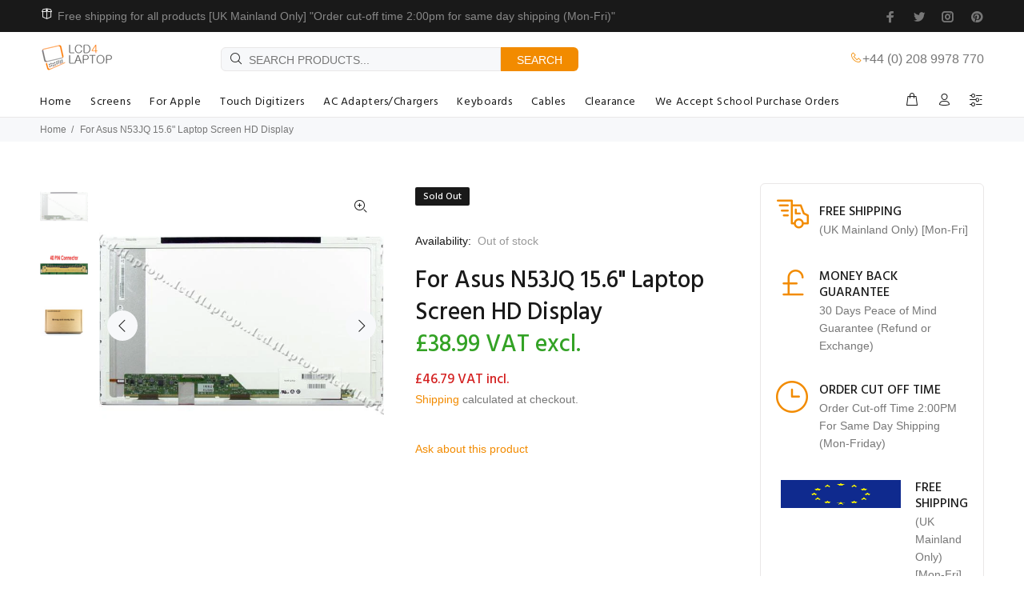

--- FILE ---
content_type: text/html; charset=utf-8
request_url: https://www.lcd4laptop.co.uk/products/asus-n53jq-15-6-laptop-screen
body_size: 50843
content:
<!doctype html>
<!--[if IE 9]> <html class="ie9 no-js" lang="en"> <![endif]-->
<!--[if (gt IE 9)|!(IE)]><!--> <html class="no-js" lang="en"> <!--<![endif]-->
<head>
<!-- Start of Booster Apps Seo-0.1-->
<title>For Asus N53JQ 15.6&quot; Laptop Screen HD Display | Lcd4Laptop</title><meta name="description" content="For Asus N53JQ 15.6&quot; Laptop Screen HD Display | 15.6&quot; Laptop LED Replacement Screen Display 40-Pins HD Glossy Panel For Asus N53JQ This LED is with 40 Pins Data Connector - Also known as 40pin 15.6 Screen SpecificationCondition: Brand NewScree..." /><script type="application/ld+json">
  {
    "@context": "https://schema.org",
    "@type": "WebSite",
    "name": "Lcd4Laptop",
    "url": "https://www.lcd4laptop.co.uk",
    "potentialAction": {
      "@type": "SearchAction",
      "query-input": "required name=query",
      "target": "https://www.lcd4laptop.co.uk/search?q={query}"
    }
  }
</script><script type="application/ld+json">
  {
    "@context": "https://schema.org",
    "@type": "Product",
    "name": "For Asus N53JQ 15.6\" Laptop Screen HD Display",
    "brand": {"@type": "Brand","name": "lcd4laptop"},
    "sku": "S97",
    "mpn": "",
    "description": "15.6\" Laptop LED Replacement Screen Display 40-Pins HD Glossy Panel For Asus N53JQ\n This LED is with 40 Pins Data Connector - Also known as 40pin 15.6 Screen\n Specification\nCondition: Brand New\nScreen Size: 15.6\"\nConnector: 40 Pins Connector\nResolution: 1366 X 768 (WXGA HD)\nSurface: Glossy\nWarranty: 1 Year\nPacking: Hard Card Board Box - Bubble Bag Packing\nPixels Policy: ISO-9241-302,303,305,307:2008 Class 1\nPlease Note:  \nPart numbers given in titles are there only to help you find a compatible screen for your current model number. It is not guaranteed that you will receive the same part number as in the listing title. We will ship a 100% compatible item equal to the original part number, as the manufacturer keeps changing them with time and some part numbers are no longer available. In addition, pictures in the listing are for illustrative purposes only to show the position of the connector and the fixing points. Supplied item might differ slightly as we may send compatible part.\nScreen Brands: \nThe actual Part number will depend on market availability, if the part number listed in title is not available then we will ship Laptop screen from any of the following Brand’s AU Optronics, Chunghwa, Chi Mei Innolux, HannStar, Hyundai-BOEhydis, IVO, LG Philips, Quanta, Samsung, Sharp, Toshiba\nWe purchase our screens from worldwide suppliers to bring you the highest quality panels at the very best prices. We only ship the best quality unlike some of our competitors.\nWe specialize in laptop screens and have large stocks.  We provide an excellent level of customer service and we have many years of experience in this industry. Our staff has been dealing with laptop screens for over ten years.\nBuyers Guide\nLaptop manufacturers use different types of screens for the same model of laptop. If you are not sure about compatibility, please read Buyers Guide or provide us with the model number of your original screen. We will be more than happy to assist you.\nInstallation\nInstalling a laptop screen varies from model to model. If you have never replaced laptop screen, you may like to watch our installation guide video. You can also find laptop LCD screen installation guide from YouTube or other online sources. If you are not familiar with the process, we recommend seeking advice from a qualified technician.\nDelivery\nAll orders received with cleared funds before 2:00 PM will be dispatched on the same day. Any orders received after 2.00 PM may be dispatched same day or next working day. Orders received on weekends and public holidays will be dispatched next working day. If your payment method is PayPal, we will only dispatch your order to your PayPal registered address. Please make sure your shipping address is the same as your PayPal address. Incorrect address may cause delay and will incur re-shipping cost.\nMore information about delivery, payment, warranty and returns visit FAQ.",
    "url": "https://www.lcd4laptop.co.uk/products/asus-n53jq-15-6-laptop-screen","image": "https://www.lcd4laptop.co.uk/cdn/shop/products/S97_295adcf0-faf9-4be9-bb9a-5d0c7983e2cb_600x.jpg?v=1582687172","itemCondition": "https://schema.org/NewCondition",
    "offers": [{
          "@type": "Offer","price": "38.99","priceCurrency": "GBP",
          "itemCondition": "https://schema.org/NewCondition",
          "url": "https://www.lcd4laptop.co.uk/products/asus-n53jq-15-6-laptop-screen?variant=21568583532608",
          "sku": "S97",
          "mpn": "",
          "availability" : "https://schema.org/OutOfStock",
          "priceValidUntil": "2026-02-21","gtin14": ""}]}
</script>
<!-- end of Booster Apps SEO -->

  <!-- Basic page needs ================================================== -->
  <meta charset="utf-8">
  <!--[if IE]><meta http-equiv="X-UA-Compatible" content="IE=edge,chrome=1"><![endif]-->
  <meta name="viewport" content="width=device-width,initial-scale=1">
  <meta name="theme-color" content="#f28b00">
  <meta name="keywords" content="Shopify Template" />
  <meta name="author" content="p-themes">
  <link rel="canonical" href="https://www.lcd4laptop.co.uk/products/asus-n53jq-15-6-laptop-screen"><link rel="shortcut icon" href="//www.lcd4laptop.co.uk/cdn/shop/files/favicon_32x32.png?v=1699895607" type="image/png"><!-- Title and description ================================================== -->
<!-- Social meta ================================================== --><!-- /snippets/social-meta-tags.liquid -->




<meta property="og:site_name" content="Lcd4Laptop">
<meta property="og:url" content="https://www.lcd4laptop.co.uk/products/asus-n53jq-15-6-laptop-screen">
<meta property="og:title" content="For Asus N53JQ 15.6" Laptop Screen HD Display">
<meta property="og:type" content="product">
<meta property="og:description" content="15.6&quot; Laptop LED Replacement Screen Display 40-Pins HD Glossy Panel For Asus N53JQ This LED is with 40 Pins Data Connector - Also known as 40pin 15.6 Screen Condition: Brand New Screen Size: 15.6&quot; Connector: 40 Pins Connector Resolution: 1366 X 768 (WXGA HD) Surface: Glossy Warranty: 1 Year">

  <meta property="og:price:amount" content="38.99">
  <meta property="og:price:currency" content="GBP">

<meta property="og:image" content="http://www.lcd4laptop.co.uk/cdn/shop/products/S97_295adcf0-faf9-4be9-bb9a-5d0c7983e2cb_1200x1200.jpg?v=1582687172"><meta property="og:image" content="http://www.lcd4laptop.co.uk/cdn/shop/products/40-pin_555c0cf7-5a2c-4a79-be16-e11261b77053_1200x1200.jpg?v=1582687172"><meta property="og:image" content="http://www.lcd4laptop.co.uk/cdn/shop/products/Screen-box-N1_0abcb549-f716-4386-b2a7-638e8542d24a_1200x1200.jpg?v=1582687172">
<meta property="og:image:secure_url" content="https://www.lcd4laptop.co.uk/cdn/shop/products/S97_295adcf0-faf9-4be9-bb9a-5d0c7983e2cb_1200x1200.jpg?v=1582687172"><meta property="og:image:secure_url" content="https://www.lcd4laptop.co.uk/cdn/shop/products/40-pin_555c0cf7-5a2c-4a79-be16-e11261b77053_1200x1200.jpg?v=1582687172"><meta property="og:image:secure_url" content="https://www.lcd4laptop.co.uk/cdn/shop/products/Screen-box-N1_0abcb549-f716-4386-b2a7-638e8542d24a_1200x1200.jpg?v=1582687172">


<meta name="twitter:card" content="summary_large_image">
<meta name="twitter:title" content="For Asus N53JQ 15.6" Laptop Screen HD Display">
<meta name="twitter:description" content="15.6&quot; Laptop LED Replacement Screen Display 40-Pins HD Glossy Panel For Asus N53JQ This LED is with 40 Pins Data Connector - Also known as 40pin 15.6 Screen Condition: Brand New Screen Size: 15.6&quot; Connector: 40 Pins Connector Resolution: 1366 X 768 (WXGA HD) Surface: Glossy Warranty: 1 Year">
<!-- Helpers ================================================== -->

  <!-- CSS ================================================== --><link href="https://fonts.googleapis.com/css?family=Hind:100,200,300,400,500,600,700,800,900" rel="stylesheet" defer><link href="https://fonts.googleapis.com/css?family=Tahoma:100,200,300,400,500,600,700,800,900" rel="stylesheet" defer>
<link href="//www.lcd4laptop.co.uk/cdn/shop/t/4/assets/theme.css?v=74107107665257525841763025098" rel="stylesheet" type="text/css" media="all" />

<script src="//www.lcd4laptop.co.uk/cdn/shop/t/4/assets/jquery.min.js?v=146653844047132007351693151991" defer="defer"></script><!-- Header hook for plugins ================================================== -->
  <script>window.performance && window.performance.mark && window.performance.mark('shopify.content_for_header.start');</script><meta name="google-site-verification" content="rKlzHjHoLSDpAQEqOCgReShyUMjinYp-VDiU0MRKWac">
<meta name="facebook-domain-verification" content="z974cv5ss24jl644687doxds29ytl5">
<meta id="shopify-digital-wallet" name="shopify-digital-wallet" content="/16448618560/digital_wallets/dialog">
<meta name="shopify-checkout-api-token" content="93aeda91fb4190c8cf19b001ebe215cf">
<meta id="in-context-paypal-metadata" data-shop-id="16448618560" data-venmo-supported="false" data-environment="production" data-locale="en_US" data-paypal-v4="true" data-currency="GBP">
<link rel="alternate" type="application/json+oembed" href="https://www.lcd4laptop.co.uk/products/asus-n53jq-15-6-laptop-screen.oembed">
<script async="async" src="/checkouts/internal/preloads.js?locale=en-GB"></script>
<link rel="preconnect" href="https://shop.app" crossorigin="anonymous">
<script async="async" src="https://shop.app/checkouts/internal/preloads.js?locale=en-GB&shop_id=16448618560" crossorigin="anonymous"></script>
<script id="apple-pay-shop-capabilities" type="application/json">{"shopId":16448618560,"countryCode":"GB","currencyCode":"GBP","merchantCapabilities":["supports3DS"],"merchantId":"gid:\/\/shopify\/Shop\/16448618560","merchantName":"Lcd4Laptop","requiredBillingContactFields":["postalAddress","email","phone"],"requiredShippingContactFields":["postalAddress","email","phone"],"shippingType":"shipping","supportedNetworks":["visa","maestro","masterCard","amex","discover","elo"],"total":{"type":"pending","label":"Lcd4Laptop","amount":"1.00"},"shopifyPaymentsEnabled":true,"supportsSubscriptions":true}</script>
<script id="shopify-features" type="application/json">{"accessToken":"93aeda91fb4190c8cf19b001ebe215cf","betas":["rich-media-storefront-analytics"],"domain":"www.lcd4laptop.co.uk","predictiveSearch":true,"shopId":16448618560,"locale":"en"}</script>
<script>var Shopify = Shopify || {};
Shopify.shop = "lcd4laptop.myshopify.com";
Shopify.locale = "en";
Shopify.currency = {"active":"GBP","rate":"1.0"};
Shopify.country = "GB";
Shopify.theme = {"name":"Install-me-wokiee-v-2-3-2-shopify-2-0","id":133309235370,"schema_name":"Wokiee","schema_version":"2.3.2 shopify 2.0","theme_store_id":null,"role":"main"};
Shopify.theme.handle = "null";
Shopify.theme.style = {"id":null,"handle":null};
Shopify.cdnHost = "www.lcd4laptop.co.uk/cdn";
Shopify.routes = Shopify.routes || {};
Shopify.routes.root = "/";</script>
<script type="module">!function(o){(o.Shopify=o.Shopify||{}).modules=!0}(window);</script>
<script>!function(o){function n(){var o=[];function n(){o.push(Array.prototype.slice.apply(arguments))}return n.q=o,n}var t=o.Shopify=o.Shopify||{};t.loadFeatures=n(),t.autoloadFeatures=n()}(window);</script>
<script>
  window.ShopifyPay = window.ShopifyPay || {};
  window.ShopifyPay.apiHost = "shop.app\/pay";
  window.ShopifyPay.redirectState = null;
</script>
<script id="shop-js-analytics" type="application/json">{"pageType":"product"}</script>
<script defer="defer" async type="module" src="//www.lcd4laptop.co.uk/cdn/shopifycloud/shop-js/modules/v2/client.init-shop-cart-sync_BT-GjEfc.en.esm.js"></script>
<script defer="defer" async type="module" src="//www.lcd4laptop.co.uk/cdn/shopifycloud/shop-js/modules/v2/chunk.common_D58fp_Oc.esm.js"></script>
<script defer="defer" async type="module" src="//www.lcd4laptop.co.uk/cdn/shopifycloud/shop-js/modules/v2/chunk.modal_xMitdFEc.esm.js"></script>
<script type="module">
  await import("//www.lcd4laptop.co.uk/cdn/shopifycloud/shop-js/modules/v2/client.init-shop-cart-sync_BT-GjEfc.en.esm.js");
await import("//www.lcd4laptop.co.uk/cdn/shopifycloud/shop-js/modules/v2/chunk.common_D58fp_Oc.esm.js");
await import("//www.lcd4laptop.co.uk/cdn/shopifycloud/shop-js/modules/v2/chunk.modal_xMitdFEc.esm.js");

  window.Shopify.SignInWithShop?.initShopCartSync?.({"fedCMEnabled":true,"windoidEnabled":true});

</script>
<script>
  window.Shopify = window.Shopify || {};
  if (!window.Shopify.featureAssets) window.Shopify.featureAssets = {};
  window.Shopify.featureAssets['shop-js'] = {"shop-cart-sync":["modules/v2/client.shop-cart-sync_DZOKe7Ll.en.esm.js","modules/v2/chunk.common_D58fp_Oc.esm.js","modules/v2/chunk.modal_xMitdFEc.esm.js"],"init-fed-cm":["modules/v2/client.init-fed-cm_B6oLuCjv.en.esm.js","modules/v2/chunk.common_D58fp_Oc.esm.js","modules/v2/chunk.modal_xMitdFEc.esm.js"],"shop-cash-offers":["modules/v2/client.shop-cash-offers_D2sdYoxE.en.esm.js","modules/v2/chunk.common_D58fp_Oc.esm.js","modules/v2/chunk.modal_xMitdFEc.esm.js"],"shop-login-button":["modules/v2/client.shop-login-button_QeVjl5Y3.en.esm.js","modules/v2/chunk.common_D58fp_Oc.esm.js","modules/v2/chunk.modal_xMitdFEc.esm.js"],"pay-button":["modules/v2/client.pay-button_DXTOsIq6.en.esm.js","modules/v2/chunk.common_D58fp_Oc.esm.js","modules/v2/chunk.modal_xMitdFEc.esm.js"],"shop-button":["modules/v2/client.shop-button_DQZHx9pm.en.esm.js","modules/v2/chunk.common_D58fp_Oc.esm.js","modules/v2/chunk.modal_xMitdFEc.esm.js"],"avatar":["modules/v2/client.avatar_BTnouDA3.en.esm.js"],"init-windoid":["modules/v2/client.init-windoid_CR1B-cfM.en.esm.js","modules/v2/chunk.common_D58fp_Oc.esm.js","modules/v2/chunk.modal_xMitdFEc.esm.js"],"init-shop-for-new-customer-accounts":["modules/v2/client.init-shop-for-new-customer-accounts_C_vY_xzh.en.esm.js","modules/v2/client.shop-login-button_QeVjl5Y3.en.esm.js","modules/v2/chunk.common_D58fp_Oc.esm.js","modules/v2/chunk.modal_xMitdFEc.esm.js"],"init-shop-email-lookup-coordinator":["modules/v2/client.init-shop-email-lookup-coordinator_BI7n9ZSv.en.esm.js","modules/v2/chunk.common_D58fp_Oc.esm.js","modules/v2/chunk.modal_xMitdFEc.esm.js"],"init-shop-cart-sync":["modules/v2/client.init-shop-cart-sync_BT-GjEfc.en.esm.js","modules/v2/chunk.common_D58fp_Oc.esm.js","modules/v2/chunk.modal_xMitdFEc.esm.js"],"shop-toast-manager":["modules/v2/client.shop-toast-manager_DiYdP3xc.en.esm.js","modules/v2/chunk.common_D58fp_Oc.esm.js","modules/v2/chunk.modal_xMitdFEc.esm.js"],"init-customer-accounts":["modules/v2/client.init-customer-accounts_D9ZNqS-Q.en.esm.js","modules/v2/client.shop-login-button_QeVjl5Y3.en.esm.js","modules/v2/chunk.common_D58fp_Oc.esm.js","modules/v2/chunk.modal_xMitdFEc.esm.js"],"init-customer-accounts-sign-up":["modules/v2/client.init-customer-accounts-sign-up_iGw4briv.en.esm.js","modules/v2/client.shop-login-button_QeVjl5Y3.en.esm.js","modules/v2/chunk.common_D58fp_Oc.esm.js","modules/v2/chunk.modal_xMitdFEc.esm.js"],"shop-follow-button":["modules/v2/client.shop-follow-button_CqMgW2wH.en.esm.js","modules/v2/chunk.common_D58fp_Oc.esm.js","modules/v2/chunk.modal_xMitdFEc.esm.js"],"checkout-modal":["modules/v2/client.checkout-modal_xHeaAweL.en.esm.js","modules/v2/chunk.common_D58fp_Oc.esm.js","modules/v2/chunk.modal_xMitdFEc.esm.js"],"shop-login":["modules/v2/client.shop-login_D91U-Q7h.en.esm.js","modules/v2/chunk.common_D58fp_Oc.esm.js","modules/v2/chunk.modal_xMitdFEc.esm.js"],"lead-capture":["modules/v2/client.lead-capture_BJmE1dJe.en.esm.js","modules/v2/chunk.common_D58fp_Oc.esm.js","modules/v2/chunk.modal_xMitdFEc.esm.js"],"payment-terms":["modules/v2/client.payment-terms_Ci9AEqFq.en.esm.js","modules/v2/chunk.common_D58fp_Oc.esm.js","modules/v2/chunk.modal_xMitdFEc.esm.js"]};
</script>
<script>(function() {
  var isLoaded = false;
  function asyncLoad() {
    if (isLoaded) return;
    isLoaded = true;
    var urls = ["https:\/\/chimpstatic.com\/mcjs-connected\/js\/users\/25f04d96296f36a42a78e0f42\/6f9a26a6baf947d73cd3fb541.js?shop=lcd4laptop.myshopify.com","https:\/\/cdn.shopify.com\/s\/files\/1\/0277\/0019\/9517\/t\/1\/assets\/booster_eu_cookie_16448618560.js?7404\u0026shop=lcd4laptop.myshopify.com","\/\/cdn.ywxi.net\/js\/partner-shopify.js?shop=lcd4laptop.myshopify.com","\/\/cdn.trustedsite.com\/js\/partner-shopify.js?shop=lcd4laptop.myshopify.com","\/\/cdn.trustedsite.com\/js\/partner-shopify.js?shop=lcd4laptop.myshopify.com","https:\/\/cdn.shopify.com\/s\/files\/1\/2233\/5399\/t\/1\/assets\/trust_hero_16448618560.js?v=1693322482\u0026shop=lcd4laptop.myshopify.com","https:\/\/cdn.hextom.com\/js\/ultimatesalesboost.js?shop=lcd4laptop.myshopify.com","https:\/\/cdn.hextom.com\/js\/freeshippingbar.js?shop=lcd4laptop.myshopify.com"];
    for (var i = 0; i < urls.length; i++) {
      var s = document.createElement('script');
      s.type = 'text/javascript';
      s.async = true;
      s.src = urls[i];
      var x = document.getElementsByTagName('script')[0];
      x.parentNode.insertBefore(s, x);
    }
  };
  if(window.attachEvent) {
    window.attachEvent('onload', asyncLoad);
  } else {
    window.addEventListener('load', asyncLoad, false);
  }
})();</script>
<script id="__st">var __st={"a":16448618560,"offset":0,"reqid":"6b1e98cd-6b86-47f4-8a85-ca563f929418-1769095184","pageurl":"www.lcd4laptop.co.uk\/products\/asus-n53jq-15-6-laptop-screen","u":"0617dff3b860","p":"product","rtyp":"product","rid":2320531521600};</script>
<script>window.ShopifyPaypalV4VisibilityTracking = true;</script>
<script id="captcha-bootstrap">!function(){'use strict';const t='contact',e='account',n='new_comment',o=[[t,t],['blogs',n],['comments',n],[t,'customer']],c=[[e,'customer_login'],[e,'guest_login'],[e,'recover_customer_password'],[e,'create_customer']],r=t=>t.map((([t,e])=>`form[action*='/${t}']:not([data-nocaptcha='true']) input[name='form_type'][value='${e}']`)).join(','),a=t=>()=>t?[...document.querySelectorAll(t)].map((t=>t.form)):[];function s(){const t=[...o],e=r(t);return a(e)}const i='password',u='form_key',d=['recaptcha-v3-token','g-recaptcha-response','h-captcha-response',i],f=()=>{try{return window.sessionStorage}catch{return}},m='__shopify_v',_=t=>t.elements[u];function p(t,e,n=!1){try{const o=window.sessionStorage,c=JSON.parse(o.getItem(e)),{data:r}=function(t){const{data:e,action:n}=t;return t[m]||n?{data:e,action:n}:{data:t,action:n}}(c);for(const[e,n]of Object.entries(r))t.elements[e]&&(t.elements[e].value=n);n&&o.removeItem(e)}catch(o){console.error('form repopulation failed',{error:o})}}const l='form_type',E='cptcha';function T(t){t.dataset[E]=!0}const w=window,h=w.document,L='Shopify',v='ce_forms',y='captcha';let A=!1;((t,e)=>{const n=(g='f06e6c50-85a8-45c8-87d0-21a2b65856fe',I='https://cdn.shopify.com/shopifycloud/storefront-forms-hcaptcha/ce_storefront_forms_captcha_hcaptcha.v1.5.2.iife.js',D={infoText:'Protected by hCaptcha',privacyText:'Privacy',termsText:'Terms'},(t,e,n)=>{const o=w[L][v],c=o.bindForm;if(c)return c(t,g,e,D).then(n);var r;o.q.push([[t,g,e,D],n]),r=I,A||(h.body.append(Object.assign(h.createElement('script'),{id:'captcha-provider',async:!0,src:r})),A=!0)});var g,I,D;w[L]=w[L]||{},w[L][v]=w[L][v]||{},w[L][v].q=[],w[L][y]=w[L][y]||{},w[L][y].protect=function(t,e){n(t,void 0,e),T(t)},Object.freeze(w[L][y]),function(t,e,n,w,h,L){const[v,y,A,g]=function(t,e,n){const i=e?o:[],u=t?c:[],d=[...i,...u],f=r(d),m=r(i),_=r(d.filter((([t,e])=>n.includes(e))));return[a(f),a(m),a(_),s()]}(w,h,L),I=t=>{const e=t.target;return e instanceof HTMLFormElement?e:e&&e.form},D=t=>v().includes(t);t.addEventListener('submit',(t=>{const e=I(t);if(!e)return;const n=D(e)&&!e.dataset.hcaptchaBound&&!e.dataset.recaptchaBound,o=_(e),c=g().includes(e)&&(!o||!o.value);(n||c)&&t.preventDefault(),c&&!n&&(function(t){try{if(!f())return;!function(t){const e=f();if(!e)return;const n=_(t);if(!n)return;const o=n.value;o&&e.removeItem(o)}(t);const e=Array.from(Array(32),(()=>Math.random().toString(36)[2])).join('');!function(t,e){_(t)||t.append(Object.assign(document.createElement('input'),{type:'hidden',name:u})),t.elements[u].value=e}(t,e),function(t,e){const n=f();if(!n)return;const o=[...t.querySelectorAll(`input[type='${i}']`)].map((({name:t})=>t)),c=[...d,...o],r={};for(const[a,s]of new FormData(t).entries())c.includes(a)||(r[a]=s);n.setItem(e,JSON.stringify({[m]:1,action:t.action,data:r}))}(t,e)}catch(e){console.error('failed to persist form',e)}}(e),e.submit())}));const S=(t,e)=>{t&&!t.dataset[E]&&(n(t,e.some((e=>e===t))),T(t))};for(const o of['focusin','change'])t.addEventListener(o,(t=>{const e=I(t);D(e)&&S(e,y())}));const B=e.get('form_key'),M=e.get(l),P=B&&M;t.addEventListener('DOMContentLoaded',(()=>{const t=y();if(P)for(const e of t)e.elements[l].value===M&&p(e,B);[...new Set([...A(),...v().filter((t=>'true'===t.dataset.shopifyCaptcha))])].forEach((e=>S(e,t)))}))}(h,new URLSearchParams(w.location.search),n,t,e,['guest_login'])})(!0,!0)}();</script>
<script integrity="sha256-4kQ18oKyAcykRKYeNunJcIwy7WH5gtpwJnB7kiuLZ1E=" data-source-attribution="shopify.loadfeatures" defer="defer" src="//www.lcd4laptop.co.uk/cdn/shopifycloud/storefront/assets/storefront/load_feature-a0a9edcb.js" crossorigin="anonymous"></script>
<script crossorigin="anonymous" defer="defer" src="//www.lcd4laptop.co.uk/cdn/shopifycloud/storefront/assets/shopify_pay/storefront-65b4c6d7.js?v=20250812"></script>
<script data-source-attribution="shopify.dynamic_checkout.dynamic.init">var Shopify=Shopify||{};Shopify.PaymentButton=Shopify.PaymentButton||{isStorefrontPortableWallets:!0,init:function(){window.Shopify.PaymentButton.init=function(){};var t=document.createElement("script");t.src="https://www.lcd4laptop.co.uk/cdn/shopifycloud/portable-wallets/latest/portable-wallets.en.js",t.type="module",document.head.appendChild(t)}};
</script>
<script data-source-attribution="shopify.dynamic_checkout.buyer_consent">
  function portableWalletsHideBuyerConsent(e){var t=document.getElementById("shopify-buyer-consent"),n=document.getElementById("shopify-subscription-policy-button");t&&n&&(t.classList.add("hidden"),t.setAttribute("aria-hidden","true"),n.removeEventListener("click",e))}function portableWalletsShowBuyerConsent(e){var t=document.getElementById("shopify-buyer-consent"),n=document.getElementById("shopify-subscription-policy-button");t&&n&&(t.classList.remove("hidden"),t.removeAttribute("aria-hidden"),n.addEventListener("click",e))}window.Shopify?.PaymentButton&&(window.Shopify.PaymentButton.hideBuyerConsent=portableWalletsHideBuyerConsent,window.Shopify.PaymentButton.showBuyerConsent=portableWalletsShowBuyerConsent);
</script>
<script data-source-attribution="shopify.dynamic_checkout.cart.bootstrap">document.addEventListener("DOMContentLoaded",(function(){function t(){return document.querySelector("shopify-accelerated-checkout-cart, shopify-accelerated-checkout")}if(t())Shopify.PaymentButton.init();else{new MutationObserver((function(e,n){t()&&(Shopify.PaymentButton.init(),n.disconnect())})).observe(document.body,{childList:!0,subtree:!0})}}));
</script>
<script id='scb4127' type='text/javascript' async='' src='https://www.lcd4laptop.co.uk/cdn/shopifycloud/privacy-banner/storefront-banner.js'></script><link id="shopify-accelerated-checkout-styles" rel="stylesheet" media="screen" href="https://www.lcd4laptop.co.uk/cdn/shopifycloud/portable-wallets/latest/accelerated-checkout-backwards-compat.css" crossorigin="anonymous">
<style id="shopify-accelerated-checkout-cart">
        #shopify-buyer-consent {
  margin-top: 1em;
  display: inline-block;
  width: 100%;
}

#shopify-buyer-consent.hidden {
  display: none;
}

#shopify-subscription-policy-button {
  background: none;
  border: none;
  padding: 0;
  text-decoration: underline;
  font-size: inherit;
  cursor: pointer;
}

#shopify-subscription-policy-button::before {
  box-shadow: none;
}

      </style>
<script id="sections-script" data-sections="promo-fixed" defer="defer" src="//www.lcd4laptop.co.uk/cdn/shop/t/4/compiled_assets/scripts.js?v=19804"></script>
<script>window.performance && window.performance.mark && window.performance.mark('shopify.content_for_header.end');</script>
  <!-- /Header hook for plugins ================================================== --><style>
    [data-rating="0.0"]{
      display:none !important;
    }
  </style><style>
    .tt-flbtn.disabled{
    opacity: 0.3;
    }
  </style>
  <script type="text/javascript">
    function renderProductDetailOverride(arguments) {
        jQuery = arguments[0];
        productDetailPriceParentFound = false;
        arguments[1] = '.tt-price';
        if (arguments[1].length > 0 && jQuery(arguments[1]).length > 0) {
            detailPricePath = arguments[1];
            productDetailPriceParentFound = true;
        } else {
            if (jQuery('[itemprop=price]').length > 0) {
                detailPricePath = '[itemprop=price]';
                productDetailPriceParentFound = true;
            } else {
                jQuery.each(dpProductDetailPriceParents, function(index, productDetailPriceParent) {
                    if (jQuery(productDetailPriceParent + ' .dualPrice:not(.dp_catalog)').length > 0 && !productDetailPriceParentFound) {
                        detailPricePath = (productDetailPriceParent + ' .dualPrice:not(.dp_catalog)');
                        productDetailPriceParentFound = true;
                    }
                })
            }
        }
        if (!productDetailPriceParentFound) {
            detailPricePath = '.dualPrice:not(.dp_catalog)';
        }
    
        productDPVariantsJson = JSON.parse(productDPVariants);
        selectedProductDPPriceJson = JSON.parse(selectedProductDPPrice);
        callFunctionDP('showDualPrice', [jQuery, selectedProductDPPriceJson, selectedProductDPCompareAtPrice, jQuery(detailPricePath), 'dp_detail', dp_money_format, callFunctionDP('showDualPriceForCurrentVariant', [jQuery, selectedProductDPVariantID], true)], true);
        jQuery(document).on('change select click', ':input', function() {
            clearInterval(dpVariantChangeInterval);
            variantChangeIntervalCounter = 0;
            dpVariantChangeInterval = setInterval(function () {
                if (variantChangeIntervalCounter < 25) {
                    variantFromUrl = getURLParameter('variant');
                    variantFromForm = jQuery('input[name^=id]:checked, select[name^=id] option:selected, input[name=id], hidden[name^=id]', jQuery('form[action="/cart/add"]')).val();
                    if (variantFromUrl != null) {
                        jQuery.each(productDPVariantsJson, function (index, value) {
                            if (parseInt(value.id) == parseInt(variantFromUrl)) {
                                callFunctionDP('showDualPrice', [jQuery, value.price, callFunctionDP('getCompareAtPriceForCurrentVariant', [jQuery, variantFromUrl], true), jQuery(detailPricePath), 'dp_detail', dp_money_format, callFunctionDP('showDualPriceForCurrentVariant', [jQuery, variantFromUrl], true)]);
                            }
                        });
                    } else if (variantFromForm != null) {
                        jQuery.each(productDPVariantsJson, function (index, value) {
                            if (parseInt(value.id) == parseInt(variantFromForm)) {
                                callFunctionDP('showDualPrice', [jQuery, value.price, callFunctionDP('getCompareAtPriceForCurrentVariant', [jQuery, variantFromForm], true), jQuery(detailPricePath), 'dp_detail', dp_money_format, callFunctionDP('showDualPriceForCurrentVariant', [jQuery, variantFromForm], true)]);
                            }
                        });
                    }
                    variantChangeIntervalCounter++;
                } else {
                    clearInterval(dpVariantChangeInterval);
                }
            }, 200);
        });
        jQuery('.dualPrice').show();
    }
</script>

        <link href="//www.lcd4laptop.co.uk/cdn/shop/t/4/assets/paymentfont.scss.css?v=60990100018951377421763025099" rel="stylesheet" type="text/css" media="all" />
      
<script>window.is_hulkpo_installed=false</script><!-- BEGIN app block: shopify://apps/dual-price-display-pro/blocks/app-block/fbd96439-f105-44a6-b4c5-51766faddec4 -->
    <!-- BEGIN app snippet: init --><style>
    .dualPrice{display:block;}
    [itemprop="price"]{display:block !important;}
</style>

    <div class="styleForDualPrice tae">
        <style>
            .dualPrice{display:none;}
        </style>
    </div>


<script type="text/javascript">
    
        var productDPID = '2320531521600';
        var productDPHandle = 'asus-n53jq-15-6-laptop-screen';
        var productDPTags = JSON.parse(JSON.stringify(["Asus","By Laptop Model","S97","Screens"]));
        var productDPVendor = "lcd4laptop";
        var variants = [];
        var variantsDPTaxable = [];
        
            variants.push('{"id":' + 21568583532608 + ',"price":' + 3899 + '}');
            variantsDPTaxable.push('{"id":' + 21568583532608 + ',"taxable":' + true + ',"compareAtPrice":' + 0 + '}');
        
        var productDPVariants = '[' + variants.join(",") + ']';
        var productDPVariantsTaxable = '[' + variantsDPTaxable.join(",") + ']';
        var selectedProductDPPrice = '3899';
        var selectedProductDPCompareAtPrice = '';
        var selectedProductDPVariantID = '21568583532608';
    
    var isCart = false;
    
    var dualPriceStoreID = parseInt('2294');
    var dpLocalizationIsoCode = 'GB';

    
    var dp_activate_app = '1';
    var dp_base_price_type = '1';
    var dp_price_type_to_show = '0';
    var dp_first_price = '1';
    var dp_tax_percent = '20';
    var dp_dual_price_for_taxable_products = '0';
    var dp_apply_only_tax_rules_prices = '';
    var dp_tax_incl_label = 'VAT incl.';
    var dp_tax_excl_label = 'VAT excl.';
    var dp_price_path = '[itemprop=price]';
    var dp_catalog_price_path = '.dualPrice';
    var dp_tax_incl_color = '#d42121';
    var dp_tax_excl_color = '#33a225';
    var dp_size_ratio = '3';
    var dp_money_format = '£$$amount&&';
    
        dp_money_format = '£{{amount}}';
    
    var dp_show_compare_at_price = '0';

    var dp_tax_rules = [];
    
        dp_tax_rules = [];
    

    var dp_customer_tags = [];
    
        
    

    var dp_collections_products_ids = {};
    
    
</script>
<!-- END app snippet -->
    <!-- BEGIN app snippet: scripts -->

    <script src='https://cdn.shopify.com/extensions/019b1312-1188-701f-a167-4312b20b1b1a/dual-price-display-pro-11/assets/dualPrice_v5.js' defer></script>


<!-- END app snippet -->



<!-- END app block --><!-- BEGIN app block: shopify://apps/judge-me-reviews/blocks/judgeme_core/61ccd3b1-a9f2-4160-9fe9-4fec8413e5d8 --><!-- Start of Judge.me Core -->






<link rel="dns-prefetch" href="https://cdnwidget.judge.me">
<link rel="dns-prefetch" href="https://cdn.judge.me">
<link rel="dns-prefetch" href="https://cdn1.judge.me">
<link rel="dns-prefetch" href="https://api.judge.me">

<script data-cfasync='false' class='jdgm-settings-script'>window.jdgmSettings={"pagination":5,"disable_web_reviews":false,"badge_no_review_text":"No reviews","badge_n_reviews_text":"{{ n }} review/reviews","badge_star_color":"#f9b000","hide_badge_preview_if_no_reviews":true,"badge_hide_text":false,"enforce_center_preview_badge":false,"widget_title":"Customer Reviews","widget_open_form_text":"Write a review","widget_close_form_text":"Cancel review","widget_refresh_page_text":"Refresh page","widget_summary_text":"Based on {{ number_of_reviews }} review/reviews","widget_no_review_text":"Be the first to write a review","widget_name_field_text":"Display name","widget_verified_name_field_text":"Verified Name (public)","widget_name_placeholder_text":"Display name","widget_required_field_error_text":"This field is required.","widget_email_field_text":"Email address","widget_verified_email_field_text":"Verified Email (private, can not be edited)","widget_email_placeholder_text":"Your email address","widget_email_field_error_text":"Please enter a valid email address.","widget_rating_field_text":"Rating","widget_review_title_field_text":"Review Title","widget_review_title_placeholder_text":"Give your review a title","widget_review_body_field_text":"Review content","widget_review_body_placeholder_text":"Start writing here...","widget_pictures_field_text":"Picture/Video (optional)","widget_submit_review_text":"Submit Review","widget_submit_verified_review_text":"Submit Verified Review","widget_submit_success_msg_with_auto_publish":"Thank you! Please refresh the page in a few moments to see your review. You can remove or edit your review by logging into \u003ca href='https://judge.me/login' target='_blank' rel='nofollow noopener'\u003eJudge.me\u003c/a\u003e","widget_submit_success_msg_no_auto_publish":"Thank you! Your review will be published as soon as it is approved by the shop admin. You can remove or edit your review by logging into \u003ca href='https://judge.me/login' target='_blank' rel='nofollow noopener'\u003eJudge.me\u003c/a\u003e","widget_show_default_reviews_out_of_total_text":"Showing {{ n_reviews_shown }} out of {{ n_reviews }} reviews.","widget_show_all_link_text":"Show all","widget_show_less_link_text":"Show less","widget_author_said_text":"{{ reviewer_name }} said:","widget_days_text":"{{ n }} days ago","widget_weeks_text":"{{ n }} week/weeks ago","widget_months_text":"{{ n }} month/months ago","widget_years_text":"{{ n }} year/years ago","widget_yesterday_text":"Yesterday","widget_today_text":"Today","widget_replied_text":"\u003e\u003e {{ shop_name }} replied:","widget_read_more_text":"Read more","widget_reviewer_name_as_initial":"","widget_rating_filter_color":"#fbcd0a","widget_rating_filter_see_all_text":"See all reviews","widget_sorting_most_recent_text":"Most Recent","widget_sorting_highest_rating_text":"Highest Rating","widget_sorting_lowest_rating_text":"Lowest Rating","widget_sorting_with_pictures_text":"Only Pictures","widget_sorting_most_helpful_text":"Most Helpful","widget_open_question_form_text":"Ask a question","widget_reviews_subtab_text":"Reviews","widget_questions_subtab_text":"Questions","widget_question_label_text":"Question","widget_answer_label_text":"Answer","widget_question_placeholder_text":"Write your question here","widget_submit_question_text":"Submit Question","widget_question_submit_success_text":"Thank you for your question! We will notify you once it gets answered.","widget_star_color":"#ffb100","verified_badge_text":"Verified","verified_badge_bg_color":"","verified_badge_text_color":"","verified_badge_placement":"left-of-reviewer-name","widget_review_max_height":"","widget_hide_border":false,"widget_social_share":false,"widget_thumb":false,"widget_review_location_show":false,"widget_location_format":"","all_reviews_include_out_of_store_products":true,"all_reviews_out_of_store_text":"(out of store)","all_reviews_pagination":100,"all_reviews_product_name_prefix_text":"about","enable_review_pictures":false,"enable_question_anwser":false,"widget_theme":"default","review_date_format":"mm/dd/yyyy","default_sort_method":"most-recent","widget_product_reviews_subtab_text":"Product Reviews","widget_shop_reviews_subtab_text":"Shop Reviews","widget_other_products_reviews_text":"Reviews for other products","widget_store_reviews_subtab_text":"Store reviews","widget_no_store_reviews_text":"This store hasn't received any reviews yet","widget_web_restriction_product_reviews_text":"This product hasn't received any reviews yet","widget_no_items_text":"No items found","widget_show_more_text":"Show more","widget_write_a_store_review_text":"Write a Store Review","widget_other_languages_heading":"Reviews in Other Languages","widget_translate_review_text":"Translate review to {{ language }}","widget_translating_review_text":"Translating...","widget_show_original_translation_text":"Show original ({{ language }})","widget_translate_review_failed_text":"Review couldn't be translated.","widget_translate_review_retry_text":"Retry","widget_translate_review_try_again_later_text":"Try again later","show_product_url_for_grouped_product":false,"widget_sorting_pictures_first_text":"Pictures First","show_pictures_on_all_rev_page_mobile":false,"show_pictures_on_all_rev_page_desktop":false,"floating_tab_hide_mobile_install_preference":false,"floating_tab_button_name":"★ Reviews","floating_tab_title":"Let customers speak for us","floating_tab_button_color":"","floating_tab_button_background_color":"","floating_tab_url":"","floating_tab_url_enabled":false,"floating_tab_tab_style":"text","all_reviews_text_badge_text":"Customers rate us {{ shop.metafields.judgeme.all_reviews_rating | round: 1 }}/5 based on {{ shop.metafields.judgeme.all_reviews_count }} reviews.","all_reviews_text_badge_text_branded_style":"{{ shop.metafields.judgeme.all_reviews_rating | round: 1 }} out of 5 stars based on {{ shop.metafields.judgeme.all_reviews_count }} reviews","is_all_reviews_text_badge_a_link":false,"show_stars_for_all_reviews_text_badge":false,"all_reviews_text_badge_url":"","all_reviews_text_style":"text","all_reviews_text_color_style":"judgeme_brand_color","all_reviews_text_color":"#108474","all_reviews_text_show_jm_brand":true,"featured_carousel_show_header":true,"featured_carousel_title":"Let customers speak for us","testimonials_carousel_title":"Customers are saying","videos_carousel_title":"Real customer stories","cards_carousel_title":"Customers are saying","featured_carousel_count_text":"from {{ n }} reviews","featured_carousel_add_link_to_all_reviews_page":false,"featured_carousel_url":"","featured_carousel_show_images":true,"featured_carousel_autoslide_interval":5,"featured_carousel_arrows_on_the_sides":false,"featured_carousel_height":250,"featured_carousel_width":80,"featured_carousel_image_size":0,"featured_carousel_image_height":250,"featured_carousel_arrow_color":"#eeeeee","verified_count_badge_style":"vintage","verified_count_badge_orientation":"horizontal","verified_count_badge_color_style":"judgeme_brand_color","verified_count_badge_color":"#108474","is_verified_count_badge_a_link":false,"verified_count_badge_url":"","verified_count_badge_show_jm_brand":true,"widget_rating_preset_default":5,"widget_first_sub_tab":"product-reviews","widget_show_histogram":true,"widget_histogram_use_custom_color":false,"widget_pagination_use_custom_color":false,"widget_star_use_custom_color":true,"widget_verified_badge_use_custom_color":false,"widget_write_review_use_custom_color":false,"picture_reminder_submit_button":"Upload Pictures","enable_review_videos":false,"mute_video_by_default":false,"widget_sorting_videos_first_text":"Videos First","widget_review_pending_text":"Pending","featured_carousel_items_for_large_screen":3,"social_share_options_order":"Facebook,Twitter","remove_microdata_snippet":false,"disable_json_ld":false,"enable_json_ld_products":false,"preview_badge_show_question_text":false,"preview_badge_no_question_text":"No questions","preview_badge_n_question_text":"{{ number_of_questions }} question/questions","qa_badge_show_icon":false,"qa_badge_position":"same-row","remove_judgeme_branding":false,"widget_add_search_bar":false,"widget_search_bar_placeholder":"Search","widget_sorting_verified_only_text":"Verified only","featured_carousel_theme":"default","featured_carousel_show_rating":true,"featured_carousel_show_title":true,"featured_carousel_show_body":true,"featured_carousel_show_date":false,"featured_carousel_show_reviewer":true,"featured_carousel_show_product":false,"featured_carousel_header_background_color":"#108474","featured_carousel_header_text_color":"#ffffff","featured_carousel_name_product_separator":"reviewed","featured_carousel_full_star_background":"#108474","featured_carousel_empty_star_background":"#dadada","featured_carousel_vertical_theme_background":"#f9fafb","featured_carousel_verified_badge_enable":false,"featured_carousel_verified_badge_color":"#108474","featured_carousel_border_style":"round","featured_carousel_review_line_length_limit":3,"featured_carousel_more_reviews_button_text":"Read more reviews","featured_carousel_view_product_button_text":"View product","all_reviews_page_load_reviews_on":"scroll","all_reviews_page_load_more_text":"Load More Reviews","disable_fb_tab_reviews":false,"enable_ajax_cdn_cache":false,"widget_public_name_text":"displayed publicly like","default_reviewer_name":"John Smith","default_reviewer_name_has_non_latin":true,"widget_reviewer_anonymous":"Anonymous","medals_widget_title":"Judge.me Review Medals","medals_widget_background_color":"#f9fafb","medals_widget_position":"footer_all_pages","medals_widget_border_color":"#f9fafb","medals_widget_verified_text_position":"left","medals_widget_use_monochromatic_version":false,"medals_widget_elements_color":"#108474","show_reviewer_avatar":true,"widget_invalid_yt_video_url_error_text":"Not a YouTube video URL","widget_max_length_field_error_text":"Please enter no more than {0} characters.","widget_show_country_flag":false,"widget_show_collected_via_shop_app":true,"widget_verified_by_shop_badge_style":"light","widget_verified_by_shop_text":"Verified by Shop","widget_show_photo_gallery":true,"widget_load_with_code_splitting":true,"widget_ugc_install_preference":false,"widget_ugc_title":"Made by us, Shared by you","widget_ugc_subtitle":"Tag us to see your picture featured in our page","widget_ugc_arrows_color":"#ffffff","widget_ugc_primary_button_text":"Buy Now","widget_ugc_primary_button_background_color":"#108474","widget_ugc_primary_button_text_color":"#ffffff","widget_ugc_primary_button_border_width":"0","widget_ugc_primary_button_border_style":"none","widget_ugc_primary_button_border_color":"#108474","widget_ugc_primary_button_border_radius":"25","widget_ugc_secondary_button_text":"Load More","widget_ugc_secondary_button_background_color":"#ffffff","widget_ugc_secondary_button_text_color":"#108474","widget_ugc_secondary_button_border_width":"2","widget_ugc_secondary_button_border_style":"solid","widget_ugc_secondary_button_border_color":"#108474","widget_ugc_secondary_button_border_radius":"25","widget_ugc_reviews_button_text":"View Reviews","widget_ugc_reviews_button_background_color":"#ffffff","widget_ugc_reviews_button_text_color":"#108474","widget_ugc_reviews_button_border_width":"2","widget_ugc_reviews_button_border_style":"solid","widget_ugc_reviews_button_border_color":"#108474","widget_ugc_reviews_button_border_radius":"25","widget_ugc_reviews_button_link_to":"judgeme-reviews-page","widget_ugc_show_post_date":true,"widget_ugc_max_width":"800","widget_rating_metafield_value_type":true,"widget_primary_color":"#108474","widget_enable_secondary_color":false,"widget_secondary_color":"#edf5f5","widget_summary_average_rating_text":"{{ average_rating }} out of 5","widget_media_grid_title":"Customer photos \u0026 videos","widget_media_grid_see_more_text":"See more","widget_round_style":false,"widget_show_product_medals":true,"widget_verified_by_judgeme_text":"Verified by Judge.me","widget_show_store_medals":true,"widget_verified_by_judgeme_text_in_store_medals":"Verified by Judge.me","widget_media_field_exceed_quantity_message":"Sorry, we can only accept {{ max_media }} for one review.","widget_media_field_exceed_limit_message":"{{ file_name }} is too large, please select a {{ media_type }} less than {{ size_limit }}MB.","widget_review_submitted_text":"Review Submitted!","widget_question_submitted_text":"Question Submitted!","widget_close_form_text_question":"Cancel","widget_write_your_answer_here_text":"Write your answer here","widget_enabled_branded_link":true,"widget_show_collected_by_judgeme":false,"widget_reviewer_name_color":"","widget_write_review_text_color":"","widget_write_review_bg_color":"","widget_collected_by_judgeme_text":"collected by Judge.me","widget_pagination_type":"standard","widget_load_more_text":"Load More","widget_load_more_color":"#108474","widget_full_review_text":"Full Review","widget_read_more_reviews_text":"Read More Reviews","widget_read_questions_text":"Read Questions","widget_questions_and_answers_text":"Questions \u0026 Answers","widget_verified_by_text":"Verified by","widget_verified_text":"Verified","widget_number_of_reviews_text":"{{ number_of_reviews }} reviews","widget_back_button_text":"Back","widget_next_button_text":"Next","widget_custom_forms_filter_button":"Filters","custom_forms_style":"vertical","widget_show_review_information":false,"how_reviews_are_collected":"How reviews are collected?","widget_show_review_keywords":false,"widget_gdpr_statement":"How we use your data: We'll only contact you about the review you left, and only if necessary. By submitting your review, you agree to Judge.me's \u003ca href='https://judge.me/terms' target='_blank' rel='nofollow noopener'\u003eterms\u003c/a\u003e, \u003ca href='https://judge.me/privacy' target='_blank' rel='nofollow noopener'\u003eprivacy\u003c/a\u003e and \u003ca href='https://judge.me/content-policy' target='_blank' rel='nofollow noopener'\u003econtent\u003c/a\u003e policies.","widget_multilingual_sorting_enabled":false,"widget_translate_review_content_enabled":false,"widget_translate_review_content_method":"manual","popup_widget_review_selection":"automatically_with_pictures","popup_widget_round_border_style":true,"popup_widget_show_title":true,"popup_widget_show_body":true,"popup_widget_show_reviewer":false,"popup_widget_show_product":true,"popup_widget_show_pictures":true,"popup_widget_use_review_picture":true,"popup_widget_show_on_home_page":true,"popup_widget_show_on_product_page":true,"popup_widget_show_on_collection_page":true,"popup_widget_show_on_cart_page":true,"popup_widget_position":"bottom_left","popup_widget_first_review_delay":5,"popup_widget_duration":5,"popup_widget_interval":5,"popup_widget_review_count":5,"popup_widget_hide_on_mobile":true,"review_snippet_widget_round_border_style":true,"review_snippet_widget_card_color":"#FFFFFF","review_snippet_widget_slider_arrows_background_color":"#FFFFFF","review_snippet_widget_slider_arrows_color":"#000000","review_snippet_widget_star_color":"#108474","show_product_variant":false,"all_reviews_product_variant_label_text":"Variant: ","widget_show_verified_branding":false,"widget_ai_summary_title":"Customers say","widget_ai_summary_disclaimer":"AI-powered review summary based on recent customer reviews","widget_show_ai_summary":false,"widget_show_ai_summary_bg":false,"widget_show_review_title_input":true,"redirect_reviewers_invited_via_email":"review_widget","request_store_review_after_product_review":false,"request_review_other_products_in_order":false,"review_form_color_scheme":"default","review_form_corner_style":"square","review_form_star_color":{},"review_form_text_color":"#333333","review_form_background_color":"#ffffff","review_form_field_background_color":"#fafafa","review_form_button_color":{},"review_form_button_text_color":"#ffffff","review_form_modal_overlay_color":"#000000","review_content_screen_title_text":"How would you rate this product?","review_content_introduction_text":"We would love it if you would share a bit about your experience.","store_review_form_title_text":"How would you rate this store?","store_review_form_introduction_text":"We would love it if you would share a bit about your experience.","show_review_guidance_text":true,"one_star_review_guidance_text":"Poor","five_star_review_guidance_text":"Great","customer_information_screen_title_text":"About you","customer_information_introduction_text":"Please tell us more about you.","custom_questions_screen_title_text":"Your experience in more detail","custom_questions_introduction_text":"Here are a few questions to help us understand more about your experience.","review_submitted_screen_title_text":"Thanks for your review!","review_submitted_screen_thank_you_text":"We are processing it and it will appear on the store soon.","review_submitted_screen_email_verification_text":"Please confirm your email by clicking the link we just sent you. This helps us keep reviews authentic.","review_submitted_request_store_review_text":"Would you like to share your experience of shopping with us?","review_submitted_review_other_products_text":"Would you like to review these products?","store_review_screen_title_text":"Would you like to share your experience of shopping with us?","store_review_introduction_text":"We value your feedback and use it to improve. Please share any thoughts or suggestions you have.","reviewer_media_screen_title_picture_text":"Share a picture","reviewer_media_introduction_picture_text":"Upload a photo to support your review.","reviewer_media_screen_title_video_text":"Share a video","reviewer_media_introduction_video_text":"Upload a video to support your review.","reviewer_media_screen_title_picture_or_video_text":"Share a picture or video","reviewer_media_introduction_picture_or_video_text":"Upload a photo or video to support your review.","reviewer_media_youtube_url_text":"Paste your Youtube URL here","advanced_settings_next_step_button_text":"Next","advanced_settings_close_review_button_text":"Close","modal_write_review_flow":false,"write_review_flow_required_text":"Required","write_review_flow_privacy_message_text":"We respect your privacy.","write_review_flow_anonymous_text":"Post review as anonymous","write_review_flow_visibility_text":"This won't be visible to other customers.","write_review_flow_multiple_selection_help_text":"Select as many as you like","write_review_flow_single_selection_help_text":"Select one option","write_review_flow_required_field_error_text":"This field is required","write_review_flow_invalid_email_error_text":"Please enter a valid email address","write_review_flow_max_length_error_text":"Max. {{ max_length }} characters.","write_review_flow_media_upload_text":"\u003cb\u003eClick to upload\u003c/b\u003e or drag and drop","write_review_flow_gdpr_statement":"We'll only contact you about your review if necessary. By submitting your review, you agree to our \u003ca href='https://judge.me/terms' target='_blank' rel='nofollow noopener'\u003eterms and conditions\u003c/a\u003e and \u003ca href='https://judge.me/privacy' target='_blank' rel='nofollow noopener'\u003eprivacy policy\u003c/a\u003e.","rating_only_reviews_enabled":false,"show_negative_reviews_help_screen":false,"new_review_flow_help_screen_rating_threshold":3,"negative_review_resolution_screen_title_text":"Tell us more","negative_review_resolution_text":"Your experience matters to us. If there were issues with your purchase, we're here to help. Feel free to reach out to us, we'd love the opportunity to make things right.","negative_review_resolution_button_text":"Contact us","negative_review_resolution_proceed_with_review_text":"Leave a review","negative_review_resolution_subject":"Issue with purchase from {{ shop_name }}.{{ order_name }}","preview_badge_collection_page_install_status":false,"widget_review_custom_css":"","preview_badge_custom_css":"","preview_badge_stars_count":"5-stars","featured_carousel_custom_css":"","floating_tab_custom_css":"","all_reviews_widget_custom_css":"","medals_widget_custom_css":"","verified_badge_custom_css":"","all_reviews_text_custom_css":"","transparency_badges_collected_via_store_invite":false,"transparency_badges_from_another_provider":false,"transparency_badges_collected_from_store_visitor":false,"transparency_badges_collected_by_verified_review_provider":false,"transparency_badges_earned_reward":false,"transparency_badges_collected_via_store_invite_text":"Review collected via store invitation","transparency_badges_from_another_provider_text":"Review collected from another provider","transparency_badges_collected_from_store_visitor_text":"Review collected from a store visitor","transparency_badges_written_in_google_text":"Review written in Google","transparency_badges_written_in_etsy_text":"Review written in Etsy","transparency_badges_written_in_shop_app_text":"Review written in Shop App","transparency_badges_earned_reward_text":"Review earned a reward for future purchase","product_review_widget_per_page":10,"widget_store_review_label_text":"Review about the store","checkout_comment_extension_title_on_product_page":"Customer Comments","checkout_comment_extension_num_latest_comment_show":5,"checkout_comment_extension_format":"name_and_timestamp","checkout_comment_customer_name":"last_initial","checkout_comment_comment_notification":true,"preview_badge_collection_page_install_preference":true,"preview_badge_home_page_install_preference":true,"preview_badge_product_page_install_preference":true,"review_widget_install_preference":"","review_carousel_install_preference":false,"floating_reviews_tab_install_preference":"none","verified_reviews_count_badge_install_preference":false,"all_reviews_text_install_preference":false,"review_widget_best_location":true,"judgeme_medals_install_preference":false,"review_widget_revamp_enabled":false,"review_widget_qna_enabled":false,"review_widget_header_theme":"minimal","review_widget_widget_title_enabled":true,"review_widget_header_text_size":"medium","review_widget_header_text_weight":"regular","review_widget_average_rating_style":"compact","review_widget_bar_chart_enabled":true,"review_widget_bar_chart_type":"numbers","review_widget_bar_chart_style":"standard","review_widget_expanded_media_gallery_enabled":false,"review_widget_reviews_section_theme":"standard","review_widget_image_style":"thumbnails","review_widget_review_image_ratio":"square","review_widget_stars_size":"medium","review_widget_verified_badge":"standard_text","review_widget_review_title_text_size":"medium","review_widget_review_text_size":"medium","review_widget_review_text_length":"medium","review_widget_number_of_columns_desktop":3,"review_widget_carousel_transition_speed":5,"review_widget_custom_questions_answers_display":"always","review_widget_button_text_color":"#FFFFFF","review_widget_text_color":"#000000","review_widget_lighter_text_color":"#7B7B7B","review_widget_corner_styling":"soft","review_widget_review_word_singular":"review","review_widget_review_word_plural":"reviews","review_widget_voting_label":"Helpful?","review_widget_shop_reply_label":"Reply from {{ shop_name }}:","review_widget_filters_title":"Filters","qna_widget_question_word_singular":"Question","qna_widget_question_word_plural":"Questions","qna_widget_answer_reply_label":"Answer from {{ answerer_name }}:","qna_content_screen_title_text":"Ask a question about this product","qna_widget_question_required_field_error_text":"Please enter your question.","qna_widget_flow_gdpr_statement":"We'll only contact you about your question if necessary. By submitting your question, you agree to our \u003ca href='https://judge.me/terms' target='_blank' rel='nofollow noopener'\u003eterms and conditions\u003c/a\u003e and \u003ca href='https://judge.me/privacy' target='_blank' rel='nofollow noopener'\u003eprivacy policy\u003c/a\u003e.","qna_widget_question_submitted_text":"Thanks for your question!","qna_widget_close_form_text_question":"Close","qna_widget_question_submit_success_text":"We’ll notify you by email when your question is answered.","all_reviews_widget_v2025_enabled":false,"all_reviews_widget_v2025_header_theme":"default","all_reviews_widget_v2025_widget_title_enabled":true,"all_reviews_widget_v2025_header_text_size":"medium","all_reviews_widget_v2025_header_text_weight":"regular","all_reviews_widget_v2025_average_rating_style":"compact","all_reviews_widget_v2025_bar_chart_enabled":true,"all_reviews_widget_v2025_bar_chart_type":"numbers","all_reviews_widget_v2025_bar_chart_style":"standard","all_reviews_widget_v2025_expanded_media_gallery_enabled":false,"all_reviews_widget_v2025_show_store_medals":true,"all_reviews_widget_v2025_show_photo_gallery":true,"all_reviews_widget_v2025_show_review_keywords":false,"all_reviews_widget_v2025_show_ai_summary":false,"all_reviews_widget_v2025_show_ai_summary_bg":false,"all_reviews_widget_v2025_add_search_bar":false,"all_reviews_widget_v2025_default_sort_method":"most-recent","all_reviews_widget_v2025_reviews_per_page":10,"all_reviews_widget_v2025_reviews_section_theme":"default","all_reviews_widget_v2025_image_style":"thumbnails","all_reviews_widget_v2025_review_image_ratio":"square","all_reviews_widget_v2025_stars_size":"medium","all_reviews_widget_v2025_verified_badge":"bold_badge","all_reviews_widget_v2025_review_title_text_size":"medium","all_reviews_widget_v2025_review_text_size":"medium","all_reviews_widget_v2025_review_text_length":"medium","all_reviews_widget_v2025_number_of_columns_desktop":3,"all_reviews_widget_v2025_carousel_transition_speed":5,"all_reviews_widget_v2025_custom_questions_answers_display":"always","all_reviews_widget_v2025_show_product_variant":false,"all_reviews_widget_v2025_show_reviewer_avatar":true,"all_reviews_widget_v2025_reviewer_name_as_initial":"","all_reviews_widget_v2025_review_location_show":false,"all_reviews_widget_v2025_location_format":"","all_reviews_widget_v2025_show_country_flag":false,"all_reviews_widget_v2025_verified_by_shop_badge_style":"light","all_reviews_widget_v2025_social_share":false,"all_reviews_widget_v2025_social_share_options_order":"Facebook,Twitter,LinkedIn,Pinterest","all_reviews_widget_v2025_pagination_type":"standard","all_reviews_widget_v2025_button_text_color":"#FFFFFF","all_reviews_widget_v2025_text_color":"#000000","all_reviews_widget_v2025_lighter_text_color":"#7B7B7B","all_reviews_widget_v2025_corner_styling":"soft","all_reviews_widget_v2025_title":"Customer reviews","all_reviews_widget_v2025_ai_summary_title":"Customers say about this store","all_reviews_widget_v2025_no_review_text":"Be the first to write a review","platform":"shopify","branding_url":"https://app.judge.me/reviews/stores/www.lcd4laptop.co.uk","branding_text":"Powered by Judge.me","locale":"en","reply_name":"Lcd4Laptop","widget_version":"2.1","footer":true,"autopublish":true,"review_dates":true,"enable_custom_form":false,"shop_use_review_site":true,"shop_locale":"en","enable_multi_locales_translations":false,"show_review_title_input":true,"review_verification_email_status":"always","can_be_branded":true,"reply_name_text":"Lcd4Laptop"};</script> <style class='jdgm-settings-style'>.jdgm-xx{left:0}:not(.jdgm-prev-badge__stars)>.jdgm-star{color:#ffb100}.jdgm-histogram .jdgm-star.jdgm-star{color:#ffb100}.jdgm-preview-badge .jdgm-star.jdgm-star{color:#f9b000}.jdgm-histogram .jdgm-histogram__bar-content{background:#fbcd0a}.jdgm-histogram .jdgm-histogram__bar:after{background:#fbcd0a}.jdgm-prev-badge[data-average-rating='0.00']{display:none !important}.jdgm-author-all-initials{display:none !important}.jdgm-author-last-initial{display:none !important}.jdgm-rev-widg__title{visibility:hidden}.jdgm-rev-widg__summary-text{visibility:hidden}.jdgm-prev-badge__text{visibility:hidden}.jdgm-rev__replier:before{content:'Lcd4Laptop'}.jdgm-rev__prod-link-prefix:before{content:'about'}.jdgm-rev__variant-label:before{content:'Variant: '}.jdgm-rev__out-of-store-text:before{content:'(out of store)'}@media only screen and (min-width: 768px){.jdgm-rev__pics .jdgm-rev_all-rev-page-picture-separator,.jdgm-rev__pics .jdgm-rev__product-picture{display:none}}@media only screen and (max-width: 768px){.jdgm-rev__pics .jdgm-rev_all-rev-page-picture-separator,.jdgm-rev__pics .jdgm-rev__product-picture{display:none}}.jdgm-verified-count-badget[data-from-snippet="true"]{display:none !important}.jdgm-carousel-wrapper[data-from-snippet="true"]{display:none !important}.jdgm-all-reviews-text[data-from-snippet="true"]{display:none !important}.jdgm-medals-section[data-from-snippet="true"]{display:none !important}.jdgm-ugc-media-wrapper[data-from-snippet="true"]{display:none !important}.jdgm-rev__transparency-badge[data-badge-type="review_collected_via_store_invitation"]{display:none !important}.jdgm-rev__transparency-badge[data-badge-type="review_collected_from_another_provider"]{display:none !important}.jdgm-rev__transparency-badge[data-badge-type="review_collected_from_store_visitor"]{display:none !important}.jdgm-rev__transparency-badge[data-badge-type="review_written_in_etsy"]{display:none !important}.jdgm-rev__transparency-badge[data-badge-type="review_written_in_google_business"]{display:none !important}.jdgm-rev__transparency-badge[data-badge-type="review_written_in_shop_app"]{display:none !important}.jdgm-rev__transparency-badge[data-badge-type="review_earned_for_future_purchase"]{display:none !important}
</style> <style class='jdgm-settings-style'></style>

  
  
  
  <style class='jdgm-miracle-styles'>
  @-webkit-keyframes jdgm-spin{0%{-webkit-transform:rotate(0deg);-ms-transform:rotate(0deg);transform:rotate(0deg)}100%{-webkit-transform:rotate(359deg);-ms-transform:rotate(359deg);transform:rotate(359deg)}}@keyframes jdgm-spin{0%{-webkit-transform:rotate(0deg);-ms-transform:rotate(0deg);transform:rotate(0deg)}100%{-webkit-transform:rotate(359deg);-ms-transform:rotate(359deg);transform:rotate(359deg)}}@font-face{font-family:'JudgemeStar';src:url("[data-uri]") format("woff");font-weight:normal;font-style:normal}.jdgm-star{font-family:'JudgemeStar';display:inline !important;text-decoration:none !important;padding:0 4px 0 0 !important;margin:0 !important;font-weight:bold;opacity:1;-webkit-font-smoothing:antialiased;-moz-osx-font-smoothing:grayscale}.jdgm-star:hover{opacity:1}.jdgm-star:last-of-type{padding:0 !important}.jdgm-star.jdgm--on:before{content:"\e000"}.jdgm-star.jdgm--off:before{content:"\e001"}.jdgm-star.jdgm--half:before{content:"\e002"}.jdgm-widget *{margin:0;line-height:1.4;-webkit-box-sizing:border-box;-moz-box-sizing:border-box;box-sizing:border-box;-webkit-overflow-scrolling:touch}.jdgm-hidden{display:none !important;visibility:hidden !important}.jdgm-temp-hidden{display:none}.jdgm-spinner{width:40px;height:40px;margin:auto;border-radius:50%;border-top:2px solid #eee;border-right:2px solid #eee;border-bottom:2px solid #eee;border-left:2px solid #ccc;-webkit-animation:jdgm-spin 0.8s infinite linear;animation:jdgm-spin 0.8s infinite linear}.jdgm-prev-badge{display:block !important}

</style>


  
  
   


<script data-cfasync='false' class='jdgm-script'>
!function(e){window.jdgm=window.jdgm||{},jdgm.CDN_HOST="https://cdnwidget.judge.me/",jdgm.CDN_HOST_ALT="https://cdn2.judge.me/cdn/widget_frontend/",jdgm.API_HOST="https://api.judge.me/",jdgm.CDN_BASE_URL="https://cdn.shopify.com/extensions/019be61b-b52e-782f-af29-e135c7f2ba09/judgeme-extensions-310/assets/",
jdgm.docReady=function(d){(e.attachEvent?"complete"===e.readyState:"loading"!==e.readyState)?
setTimeout(d,0):e.addEventListener("DOMContentLoaded",d)},jdgm.loadCSS=function(d,t,o,a){
!o&&jdgm.loadCSS.requestedUrls.indexOf(d)>=0||(jdgm.loadCSS.requestedUrls.push(d),
(a=e.createElement("link")).rel="stylesheet",a.class="jdgm-stylesheet",a.media="nope!",
a.href=d,a.onload=function(){this.media="all",t&&setTimeout(t)},e.body.appendChild(a))},
jdgm.loadCSS.requestedUrls=[],jdgm.loadJS=function(e,d){var t=new XMLHttpRequest;
t.onreadystatechange=function(){4===t.readyState&&(Function(t.response)(),d&&d(t.response))},
t.open("GET",e),t.onerror=function(){if(e.indexOf(jdgm.CDN_HOST)===0&&jdgm.CDN_HOST_ALT!==jdgm.CDN_HOST){var f=e.replace(jdgm.CDN_HOST,jdgm.CDN_HOST_ALT);jdgm.loadJS(f,d)}},t.send()},jdgm.docReady((function(){(window.jdgmLoadCSS||e.querySelectorAll(
".jdgm-widget, .jdgm-all-reviews-page").length>0)&&(jdgmSettings.widget_load_with_code_splitting?
parseFloat(jdgmSettings.widget_version)>=3?jdgm.loadCSS(jdgm.CDN_HOST+"widget_v3/base.css"):
jdgm.loadCSS(jdgm.CDN_HOST+"widget/base.css"):jdgm.loadCSS(jdgm.CDN_HOST+"shopify_v2.css"),
jdgm.loadJS(jdgm.CDN_HOST+"loa"+"der.js"))}))}(document);
</script>
<noscript><link rel="stylesheet" type="text/css" media="all" href="https://cdnwidget.judge.me/shopify_v2.css"></noscript>

<!-- BEGIN app snippet: theme_fix_tags --><script>
  (function() {
    var jdgmThemeFixes = null;
    if (!jdgmThemeFixes) return;
    var thisThemeFix = jdgmThemeFixes[Shopify.theme.id];
    if (!thisThemeFix) return;

    if (thisThemeFix.html) {
      document.addEventListener("DOMContentLoaded", function() {
        var htmlDiv = document.createElement('div');
        htmlDiv.classList.add('jdgm-theme-fix-html');
        htmlDiv.innerHTML = thisThemeFix.html;
        document.body.append(htmlDiv);
      });
    };

    if (thisThemeFix.css) {
      var styleTag = document.createElement('style');
      styleTag.classList.add('jdgm-theme-fix-style');
      styleTag.innerHTML = thisThemeFix.css;
      document.head.append(styleTag);
    };

    if (thisThemeFix.js) {
      var scriptTag = document.createElement('script');
      scriptTag.classList.add('jdgm-theme-fix-script');
      scriptTag.innerHTML = thisThemeFix.js;
      document.head.append(scriptTag);
    };
  })();
</script>
<!-- END app snippet -->
<!-- End of Judge.me Core -->



<!-- END app block --><!-- BEGIN app block: shopify://apps/hulk-discounts/blocks/app-embed/25745434-52e7-4378-88f1-890df18a0110 --><!-- BEGIN app snippet: hulkapps_volume_discount -->
    <script>
      var is_po = false
      if(window.hulkapps != undefined && window.hulkapps != '' ){
        var is_po = window.hulkapps.is_product_option
      }
      
        window.hulkapps = {
          shop_slug: "lcd4laptop",
          store_id: "lcd4laptop.myshopify.com",
          money_format: "<span class=dualPrice>£{{amount}}</span>",
          cart: null,
          product: null,
          product_collections: null,
          product_variants: null,
          is_volume_discount: true,
          is_product_option: is_po,
          product_id: null,
          page_type: null,
          po_url: "https://productoption.hulkapps.com",
          vd_url: "https://volumediscount.hulkapps.com",
          vd_proxy_url: "https://www.lcd4laptop.co.uk",
          customer: null
        }
        

        window.hulkapps.page_type = "cart";
        window.hulkapps.cart = {"note":null,"attributes":{},"original_total_price":0,"total_price":0,"total_discount":0,"total_weight":0.0,"item_count":0,"items":[],"requires_shipping":false,"currency":"GBP","items_subtotal_price":0,"cart_level_discount_applications":[],"checkout_charge_amount":0}
        if (typeof window.hulkapps.cart.items == "object") {
          for (var i=0; i<window.hulkapps.cart.items.length; i++) {
            ["sku", "grams", "vendor", "url", "image", "handle", "requires_shipping", "product_type", "product_description"].map(function(a) {
              delete window.hulkapps.cart.items[i][a]
            })
          }
        }
        window.hulkapps.cart_collections = {}
        window.hulkapps.product_tags = {}
        

      
        window.hulkapps.page_type = "product"
        window.hulkapps.product_id = "2320531521600";
        window.hulkapps.product = {"id":2320531521600,"title":"For Asus N53JQ 15.6\" Laptop Screen HD Display","handle":"asus-n53jq-15-6-laptop-screen","description":"\u003ch2\u003e\u003cspan style=\"color: #ff8000;\" data-mce-style=\"color: #ff8000;\"\u003e\u003cb\u003e15.6\"\u003cspan\u003e Laptop \u003c\/span\u003eLED Replacement Screen Display 40-Pins HD Glossy Panel\u003cspan mce-data-marked=\"1\"\u003e For Asus N53JQ\u003c\/span\u003e\u003c\/b\u003e\u003c\/span\u003e\u003c\/h2\u003e\n\u003cp style=\"text-align: left;\" data-mce-style=\"text-align: left;\"\u003e \u003cstrong\u003e\u003cb\u003e\u003cspan style=\"color: #000000;\" data-mce-style=\"color: #000000;\"\u003eThis LED is\u003c\/span\u003e\u003cspan style=\"color: #ff0010;\" color=\"#ff0010\" data-mce-style=\"color: #ff0010;\"\u003e with 40 Pins Data Connector \u003c\/span\u003e\u003cspan style=\"color: #ff0010;\" color=\"#ff0010\" data-mce-style=\"color: #ff0010;\"\u003e- Also known as 40pin 15.6 Screen\u003c\/span\u003e\u003c\/b\u003e\u003c\/strong\u003e\u003c\/p\u003e\n\u003ch3 style=\"text-align: left;\" data-mce-style=\"text-align: left;\"\u003e\u003cstrong\u003e\u003cspan style=\"color: #ff0000;\" data-mce-style=\"color: #ff0000;\"\u003e Specification\u003c\/span\u003e\u003c\/strong\u003e\u003c\/h3\u003e\n\u003cp style=\"font-weight: 400;\" data-mce-style=\"font-weight: 400;\"\u003e\u003cstrong\u003eCondition\u003cspan\u003e: \u003c\/span\u003e\u003c\/strong\u003eBrand New\u003c\/p\u003e\n\u003cp style=\"font-weight: 400;\" data-mce-style=\"font-weight: 400;\"\u003e\u003cstrong\u003eScreen Size\u003cspan\u003e: \u003c\/span\u003e\u003c\/strong\u003e15.6\"\u003c\/p\u003e\n\u003cp\u003e\u003cstrong\u003eConnector\u003cspan\u003e: \u003c\/span\u003e\u003c\/strong\u003e40 Pins Connector\u003c\/p\u003e\n\u003cp\u003e\u003cb\u003e\u003cspan\u003eResolution: \u003c\/span\u003e\u003c\/b\u003e\u003cspan\u003e1366 X 768 (WXGA HD)\u003c\/span\u003e\u003c\/p\u003e\n\u003cp\u003e\u003cstrong\u003eSurface\u003cspan\u003e: \u003c\/span\u003e\u003c\/strong\u003eGlossy\u003c\/p\u003e\n\u003cp\u003e\u003cstrong\u003eWarranty\u003cspan mce-data-marked=\"1\"\u003e: \u003c\/span\u003e\u003c\/strong\u003e1 Year\u003c\/p\u003e\n\u003cp\u003e\u003cstrong\u003ePacking: \u003c\/strong\u003e\u003cspan\u003eHard Card Board Box - Bubble Bag Packing\u003c\/span\u003e\u003c\/p\u003e\n\u003cp\u003e\u003cspan\u003e\u003cstrong\u003ePixels Policy: \u003c\/strong\u003eISO-9241-302,303,305,307:2008 Class 1\u003c\/span\u003e\u003c\/p\u003e\n\u003cp\u003e\u003cstrong\u003ePlease Note:\u003c\/strong\u003e  \u003c\/p\u003e\n\u003cp\u003ePart numbers given in titles are there only to help you find a compatible screen for your current model number. It is not guaranteed that you will receive the same part number as in the listing title. We will ship a 100% compatible item equal to the original part number, as the manufacturer keeps changing them with time and some part numbers are no longer available. In addition, pictures in the listing are for illustrative purposes only to show the position of the connector and the fixing points. Supplied item might differ slightly as we may send compatible part.\u003c\/p\u003e\n\u003cp\u003e\u003cstrong\u003eScreen Brands: \u003c\/strong\u003e\u003c\/p\u003e\n\u003cp\u003eThe actual Part number will depend on market availability, if the part number listed in title is not available then we will ship Laptop screen from any of the following Brand’s AU Optronics, Chunghwa, Chi Mei Innolux, HannStar, Hyundai-BOEhydis, IVO, LG Philips, Quanta, Samsung, Sharp, Toshiba\u003c\/p\u003e\n\u003cp\u003eWe purchase our screens from worldwide suppliers to bring you the highest quality panels at the very best prices. We only ship the best quality unlike some of our competitors.\u003c\/p\u003e\n\u003cp\u003eWe specialize in laptop screens and have large stocks.  We provide an excellent level of customer service and we have many years of experience in this industry. Our staff has been dealing with laptop screens for over ten years.\u003c\/p\u003e\n\u003ch3\u003e\u003cspan style=\"color: #ff9900;\" data-mce-style=\"color: #ff9900;\"\u003e\u003cstrong\u003eBuyers Guide\u003c\/strong\u003e\u003c\/span\u003e\u003c\/h3\u003e\n\u003cp\u003eLaptop manufacturers use different types of screens for the same model of laptop. If you are not sure about compatibility, please read\u003cspan\u003e \u003c\/span\u003e\u003cspan\u003e\u003cstrong\u003e\u003ca title=\"Laptop Screen Buyers Guide\" href=\"https:\/\/lcd4laptop.myshopify.com\/pages\/buyers-guide\" data-mce-href=\"https:\/\/lcd4laptop.myshopify.com\/pages\/buyers-guide\" target=\"_blank\"\u003eBuyers Guide\u003c\/a\u003e\u003c\/strong\u003e\u003c\/span\u003e\u003cspan\u003e \u003c\/span\u003eor provide us with the model number of your original screen. We will be more than happy to assist you.\u003c\/p\u003e\n\u003cp\u003e\u003cspan style=\"color: #ff9900;\" data-mce-style=\"color: #ff9900;\"\u003e\u003cstrong\u003eInstallation\u003c\/strong\u003e\u003c\/span\u003e\u003c\/p\u003e\n\u003cp\u003eInstalling a laptop screen varies from model to model. If you have never replaced laptop screen, you may like to watch our installation guide video. You can also find laptop LCD screen installation guide from YouTube or other online sources. If you are not familiar with the process, we recommend seeking advice from a qualified technician.\u003c\/p\u003e\n\u003cp\u003e\u003cspan style=\"color: #ff9900;\" data-mce-style=\"color: #ff9900;\"\u003e\u003cstrong\u003eDelivery\u003c\/strong\u003e\u003c\/span\u003e\u003c\/p\u003e\n\u003cp\u003eAll orders received with cleared funds before 2:00 PM will be dispatched on the same day. Any orders received after 2.00 PM may be dispatched same day or next working day. Orders received on weekends and public holidays will be dispatched next working day. If your payment method is PayPal, we will only dispatch your order to your PayPal registered address. Please make sure your shipping address is the same as your PayPal address. Incorrect address may cause delay and will incur re-shipping cost.\u003c\/p\u003e\n\u003cp\u003eMore information about delivery, payment, warranty and returns visit\u003cspan\u003e \u003c\/span\u003e\u003ca href=\"https:\/\/lcd4laptop.myshopify.com\/pages\/faqs\" data-mce-href=\"https:\/\/lcd4laptop.myshopify.com\/pages\/faqs\" target=\"_blank\"\u003eFAQ\u003c\/a\u003e.\u003c\/p\u003e","published_at":"2019-01-12T14:07:26+00:00","created_at":"2019-01-12T14:07:27+00:00","vendor":"lcd4laptop","type":"","tags":["Asus","By Laptop Model","S97","Screens"],"price":3899,"price_min":3899,"price_max":3899,"available":false,"price_varies":false,"compare_at_price":null,"compare_at_price_min":0,"compare_at_price_max":0,"compare_at_price_varies":false,"variants":[{"id":21568583532608,"title":"Default Title","option1":"Default Title","option2":null,"option3":null,"sku":"S97","requires_shipping":true,"taxable":true,"featured_image":null,"available":false,"name":"For Asus N53JQ 15.6\" Laptop Screen HD Display","public_title":null,"options":["Default Title"],"price":3899,"weight":1250,"compare_at_price":null,"inventory_management":"shopify","barcode":"","requires_selling_plan":false,"selling_plan_allocations":[]}],"images":["\/\/www.lcd4laptop.co.uk\/cdn\/shop\/products\/S97_295adcf0-faf9-4be9-bb9a-5d0c7983e2cb.jpg?v=1582687172","\/\/www.lcd4laptop.co.uk\/cdn\/shop\/products\/40-pin_555c0cf7-5a2c-4a79-be16-e11261b77053.jpg?v=1582687172","\/\/www.lcd4laptop.co.uk\/cdn\/shop\/products\/Screen-box-N1_0abcb549-f716-4386-b2a7-638e8542d24a.jpg?v=1582687172"],"featured_image":"\/\/www.lcd4laptop.co.uk\/cdn\/shop\/products\/S97_295adcf0-faf9-4be9-bb9a-5d0c7983e2cb.jpg?v=1582687172","options":["Title"],"media":[{"alt":"Asus N53JQ 15.6\" Laptop Screen - Lcd4Laptop","id":1225835872344,"position":1,"preview_image":{"aspect_ratio":1.0,"height":600,"width":600,"src":"\/\/www.lcd4laptop.co.uk\/cdn\/shop\/products\/S97_295adcf0-faf9-4be9-bb9a-5d0c7983e2cb.jpg?v=1582687172"},"aspect_ratio":1.0,"height":600,"media_type":"image","src":"\/\/www.lcd4laptop.co.uk\/cdn\/shop\/products\/S97_295adcf0-faf9-4be9-bb9a-5d0c7983e2cb.jpg?v=1582687172","width":600},{"alt":"Asus N53JQ 15.6\" Laptop Screen - Lcd4Laptop","id":1225835905112,"position":2,"preview_image":{"aspect_ratio":1.0,"height":1000,"width":1000,"src":"\/\/www.lcd4laptop.co.uk\/cdn\/shop\/products\/40-pin_555c0cf7-5a2c-4a79-be16-e11261b77053.jpg?v=1582687172"},"aspect_ratio":1.0,"height":1000,"media_type":"image","src":"\/\/www.lcd4laptop.co.uk\/cdn\/shop\/products\/40-pin_555c0cf7-5a2c-4a79-be16-e11261b77053.jpg?v=1582687172","width":1000},{"alt":"Asus N53JQ 15.6\" Laptop Screen - Lcd4Laptop","id":1225835937880,"position":3,"preview_image":{"aspect_ratio":1.625,"height":800,"width":1300,"src":"\/\/www.lcd4laptop.co.uk\/cdn\/shop\/products\/Screen-box-N1_0abcb549-f716-4386-b2a7-638e8542d24a.jpg?v=1582687172"},"aspect_ratio":1.625,"height":800,"media_type":"image","src":"\/\/www.lcd4laptop.co.uk\/cdn\/shop\/products\/Screen-box-N1_0abcb549-f716-4386-b2a7-638e8542d24a.jpg?v=1582687172","width":1300}],"requires_selling_plan":false,"selling_plan_groups":[],"content":"\u003ch2\u003e\u003cspan style=\"color: #ff8000;\" data-mce-style=\"color: #ff8000;\"\u003e\u003cb\u003e15.6\"\u003cspan\u003e Laptop \u003c\/span\u003eLED Replacement Screen Display 40-Pins HD Glossy Panel\u003cspan mce-data-marked=\"1\"\u003e For Asus N53JQ\u003c\/span\u003e\u003c\/b\u003e\u003c\/span\u003e\u003c\/h2\u003e\n\u003cp style=\"text-align: left;\" data-mce-style=\"text-align: left;\"\u003e \u003cstrong\u003e\u003cb\u003e\u003cspan style=\"color: #000000;\" data-mce-style=\"color: #000000;\"\u003eThis LED is\u003c\/span\u003e\u003cspan style=\"color: #ff0010;\" color=\"#ff0010\" data-mce-style=\"color: #ff0010;\"\u003e with 40 Pins Data Connector \u003c\/span\u003e\u003cspan style=\"color: #ff0010;\" color=\"#ff0010\" data-mce-style=\"color: #ff0010;\"\u003e- Also known as 40pin 15.6 Screen\u003c\/span\u003e\u003c\/b\u003e\u003c\/strong\u003e\u003c\/p\u003e\n\u003ch3 style=\"text-align: left;\" data-mce-style=\"text-align: left;\"\u003e\u003cstrong\u003e\u003cspan style=\"color: #ff0000;\" data-mce-style=\"color: #ff0000;\"\u003e Specification\u003c\/span\u003e\u003c\/strong\u003e\u003c\/h3\u003e\n\u003cp style=\"font-weight: 400;\" data-mce-style=\"font-weight: 400;\"\u003e\u003cstrong\u003eCondition\u003cspan\u003e: \u003c\/span\u003e\u003c\/strong\u003eBrand New\u003c\/p\u003e\n\u003cp style=\"font-weight: 400;\" data-mce-style=\"font-weight: 400;\"\u003e\u003cstrong\u003eScreen Size\u003cspan\u003e: \u003c\/span\u003e\u003c\/strong\u003e15.6\"\u003c\/p\u003e\n\u003cp\u003e\u003cstrong\u003eConnector\u003cspan\u003e: \u003c\/span\u003e\u003c\/strong\u003e40 Pins Connector\u003c\/p\u003e\n\u003cp\u003e\u003cb\u003e\u003cspan\u003eResolution: \u003c\/span\u003e\u003c\/b\u003e\u003cspan\u003e1366 X 768 (WXGA HD)\u003c\/span\u003e\u003c\/p\u003e\n\u003cp\u003e\u003cstrong\u003eSurface\u003cspan\u003e: \u003c\/span\u003e\u003c\/strong\u003eGlossy\u003c\/p\u003e\n\u003cp\u003e\u003cstrong\u003eWarranty\u003cspan mce-data-marked=\"1\"\u003e: \u003c\/span\u003e\u003c\/strong\u003e1 Year\u003c\/p\u003e\n\u003cp\u003e\u003cstrong\u003ePacking: \u003c\/strong\u003e\u003cspan\u003eHard Card Board Box - Bubble Bag Packing\u003c\/span\u003e\u003c\/p\u003e\n\u003cp\u003e\u003cspan\u003e\u003cstrong\u003ePixels Policy: \u003c\/strong\u003eISO-9241-302,303,305,307:2008 Class 1\u003c\/span\u003e\u003c\/p\u003e\n\u003cp\u003e\u003cstrong\u003ePlease Note:\u003c\/strong\u003e  \u003c\/p\u003e\n\u003cp\u003ePart numbers given in titles are there only to help you find a compatible screen for your current model number. It is not guaranteed that you will receive the same part number as in the listing title. We will ship a 100% compatible item equal to the original part number, as the manufacturer keeps changing them with time and some part numbers are no longer available. In addition, pictures in the listing are for illustrative purposes only to show the position of the connector and the fixing points. Supplied item might differ slightly as we may send compatible part.\u003c\/p\u003e\n\u003cp\u003e\u003cstrong\u003eScreen Brands: \u003c\/strong\u003e\u003c\/p\u003e\n\u003cp\u003eThe actual Part number will depend on market availability, if the part number listed in title is not available then we will ship Laptop screen from any of the following Brand’s AU Optronics, Chunghwa, Chi Mei Innolux, HannStar, Hyundai-BOEhydis, IVO, LG Philips, Quanta, Samsung, Sharp, Toshiba\u003c\/p\u003e\n\u003cp\u003eWe purchase our screens from worldwide suppliers to bring you the highest quality panels at the very best prices. We only ship the best quality unlike some of our competitors.\u003c\/p\u003e\n\u003cp\u003eWe specialize in laptop screens and have large stocks.  We provide an excellent level of customer service and we have many years of experience in this industry. Our staff has been dealing with laptop screens for over ten years.\u003c\/p\u003e\n\u003ch3\u003e\u003cspan style=\"color: #ff9900;\" data-mce-style=\"color: #ff9900;\"\u003e\u003cstrong\u003eBuyers Guide\u003c\/strong\u003e\u003c\/span\u003e\u003c\/h3\u003e\n\u003cp\u003eLaptop manufacturers use different types of screens for the same model of laptop. If you are not sure about compatibility, please read\u003cspan\u003e \u003c\/span\u003e\u003cspan\u003e\u003cstrong\u003e\u003ca title=\"Laptop Screen Buyers Guide\" href=\"https:\/\/lcd4laptop.myshopify.com\/pages\/buyers-guide\" data-mce-href=\"https:\/\/lcd4laptop.myshopify.com\/pages\/buyers-guide\" target=\"_blank\"\u003eBuyers Guide\u003c\/a\u003e\u003c\/strong\u003e\u003c\/span\u003e\u003cspan\u003e \u003c\/span\u003eor provide us with the model number of your original screen. We will be more than happy to assist you.\u003c\/p\u003e\n\u003cp\u003e\u003cspan style=\"color: #ff9900;\" data-mce-style=\"color: #ff9900;\"\u003e\u003cstrong\u003eInstallation\u003c\/strong\u003e\u003c\/span\u003e\u003c\/p\u003e\n\u003cp\u003eInstalling a laptop screen varies from model to model. If you have never replaced laptop screen, you may like to watch our installation guide video. You can also find laptop LCD screen installation guide from YouTube or other online sources. If you are not familiar with the process, we recommend seeking advice from a qualified technician.\u003c\/p\u003e\n\u003cp\u003e\u003cspan style=\"color: #ff9900;\" data-mce-style=\"color: #ff9900;\"\u003e\u003cstrong\u003eDelivery\u003c\/strong\u003e\u003c\/span\u003e\u003c\/p\u003e\n\u003cp\u003eAll orders received with cleared funds before 2:00 PM will be dispatched on the same day. Any orders received after 2.00 PM may be dispatched same day or next working day. Orders received on weekends and public holidays will be dispatched next working day. If your payment method is PayPal, we will only dispatch your order to your PayPal registered address. Please make sure your shipping address is the same as your PayPal address. Incorrect address may cause delay and will incur re-shipping cost.\u003c\/p\u003e\n\u003cp\u003eMore information about delivery, payment, warranty and returns visit\u003cspan\u003e \u003c\/span\u003e\u003ca href=\"https:\/\/lcd4laptop.myshopify.com\/pages\/faqs\" data-mce-href=\"https:\/\/lcd4laptop.myshopify.com\/pages\/faqs\" target=\"_blank\"\u003eFAQ\u003c\/a\u003e.\u003c\/p\u003e"}
        window.hulkapps.selected_or_first_available_variant = {"id":21568583532608,"title":"Default Title","option1":"Default Title","option2":null,"option3":null,"sku":"S97","requires_shipping":true,"taxable":true,"featured_image":null,"available":false,"name":"For Asus N53JQ 15.6\" Laptop Screen HD Display","public_title":null,"options":["Default Title"],"price":3899,"weight":1250,"compare_at_price":null,"inventory_management":"shopify","barcode":"","requires_selling_plan":false,"selling_plan_allocations":[]};
        window.hulkapps.selected_or_first_available_variant_id = "21568583532608";
        window.hulkapps.product_collection = []
        
          window.hulkapps.product_collection.push(98749448256)
        
          window.hulkapps.product_collection.push(95516098624)
        
          window.hulkapps.product_collection.push(95473729600)
        

        window.hulkapps.product_variant = []
        
          window.hulkapps.product_variant.push(21568583532608)
        

        window.hulkapps.product_collections = window.hulkapps.product_collection.toString();
        window.hulkapps.product_variants = window.hulkapps.product_variant.toString();
         window.hulkapps.product_tags = ["Asus","By Laptop Model","S97","Screens"];
         window.hulkapps.product_tags = window.hulkapps.product_tags.join(", ");
      

    </script><!-- END app snippet --><!-- END app block --><script src="https://cdn.shopify.com/extensions/019be61b-b52e-782f-af29-e135c7f2ba09/judgeme-extensions-310/assets/loader.js" type="text/javascript" defer="defer"></script>
<script src="https://cdn.shopify.com/extensions/019b7356-b863-740e-a434-3295b201790d/volumediscount-74/assets/hulkcode.js" type="text/javascript" defer="defer"></script>
<link href="https://cdn.shopify.com/extensions/019b7356-b863-740e-a434-3295b201790d/volumediscount-74/assets/hulkcode.css" rel="stylesheet" type="text/css" media="all">
<link href="https://monorail-edge.shopifysvc.com" rel="dns-prefetch">
<script>(function(){if ("sendBeacon" in navigator && "performance" in window) {try {var session_token_from_headers = performance.getEntriesByType('navigation')[0].serverTiming.find(x => x.name == '_s').description;} catch {var session_token_from_headers = undefined;}var session_cookie_matches = document.cookie.match(/_shopify_s=([^;]*)/);var session_token_from_cookie = session_cookie_matches && session_cookie_matches.length === 2 ? session_cookie_matches[1] : "";var session_token = session_token_from_headers || session_token_from_cookie || "";function handle_abandonment_event(e) {var entries = performance.getEntries().filter(function(entry) {return /monorail-edge.shopifysvc.com/.test(entry.name);});if (!window.abandonment_tracked && entries.length === 0) {window.abandonment_tracked = true;var currentMs = Date.now();var navigation_start = performance.timing.navigationStart;var payload = {shop_id: 16448618560,url: window.location.href,navigation_start,duration: currentMs - navigation_start,session_token,page_type: "product"};window.navigator.sendBeacon("https://monorail-edge.shopifysvc.com/v1/produce", JSON.stringify({schema_id: "online_store_buyer_site_abandonment/1.1",payload: payload,metadata: {event_created_at_ms: currentMs,event_sent_at_ms: currentMs}}));}}window.addEventListener('pagehide', handle_abandonment_event);}}());</script>
<script id="web-pixels-manager-setup">(function e(e,d,r,n,o){if(void 0===o&&(o={}),!Boolean(null===(a=null===(i=window.Shopify)||void 0===i?void 0:i.analytics)||void 0===a?void 0:a.replayQueue)){var i,a;window.Shopify=window.Shopify||{};var t=window.Shopify;t.analytics=t.analytics||{};var s=t.analytics;s.replayQueue=[],s.publish=function(e,d,r){return s.replayQueue.push([e,d,r]),!0};try{self.performance.mark("wpm:start")}catch(e){}var l=function(){var e={modern:/Edge?\/(1{2}[4-9]|1[2-9]\d|[2-9]\d{2}|\d{4,})\.\d+(\.\d+|)|Firefox\/(1{2}[4-9]|1[2-9]\d|[2-9]\d{2}|\d{4,})\.\d+(\.\d+|)|Chrom(ium|e)\/(9{2}|\d{3,})\.\d+(\.\d+|)|(Maci|X1{2}).+ Version\/(15\.\d+|(1[6-9]|[2-9]\d|\d{3,})\.\d+)([,.]\d+|)( \(\w+\)|)( Mobile\/\w+|) Safari\/|Chrome.+OPR\/(9{2}|\d{3,})\.\d+\.\d+|(CPU[ +]OS|iPhone[ +]OS|CPU[ +]iPhone|CPU IPhone OS|CPU iPad OS)[ +]+(15[._]\d+|(1[6-9]|[2-9]\d|\d{3,})[._]\d+)([._]\d+|)|Android:?[ /-](13[3-9]|1[4-9]\d|[2-9]\d{2}|\d{4,})(\.\d+|)(\.\d+|)|Android.+Firefox\/(13[5-9]|1[4-9]\d|[2-9]\d{2}|\d{4,})\.\d+(\.\d+|)|Android.+Chrom(ium|e)\/(13[3-9]|1[4-9]\d|[2-9]\d{2}|\d{4,})\.\d+(\.\d+|)|SamsungBrowser\/([2-9]\d|\d{3,})\.\d+/,legacy:/Edge?\/(1[6-9]|[2-9]\d|\d{3,})\.\d+(\.\d+|)|Firefox\/(5[4-9]|[6-9]\d|\d{3,})\.\d+(\.\d+|)|Chrom(ium|e)\/(5[1-9]|[6-9]\d|\d{3,})\.\d+(\.\d+|)([\d.]+$|.*Safari\/(?![\d.]+ Edge\/[\d.]+$))|(Maci|X1{2}).+ Version\/(10\.\d+|(1[1-9]|[2-9]\d|\d{3,})\.\d+)([,.]\d+|)( \(\w+\)|)( Mobile\/\w+|) Safari\/|Chrome.+OPR\/(3[89]|[4-9]\d|\d{3,})\.\d+\.\d+|(CPU[ +]OS|iPhone[ +]OS|CPU[ +]iPhone|CPU IPhone OS|CPU iPad OS)[ +]+(10[._]\d+|(1[1-9]|[2-9]\d|\d{3,})[._]\d+)([._]\d+|)|Android:?[ /-](13[3-9]|1[4-9]\d|[2-9]\d{2}|\d{4,})(\.\d+|)(\.\d+|)|Mobile Safari.+OPR\/([89]\d|\d{3,})\.\d+\.\d+|Android.+Firefox\/(13[5-9]|1[4-9]\d|[2-9]\d{2}|\d{4,})\.\d+(\.\d+|)|Android.+Chrom(ium|e)\/(13[3-9]|1[4-9]\d|[2-9]\d{2}|\d{4,})\.\d+(\.\d+|)|Android.+(UC? ?Browser|UCWEB|U3)[ /]?(15\.([5-9]|\d{2,})|(1[6-9]|[2-9]\d|\d{3,})\.\d+)\.\d+|SamsungBrowser\/(5\.\d+|([6-9]|\d{2,})\.\d+)|Android.+MQ{2}Browser\/(14(\.(9|\d{2,})|)|(1[5-9]|[2-9]\d|\d{3,})(\.\d+|))(\.\d+|)|K[Aa][Ii]OS\/(3\.\d+|([4-9]|\d{2,})\.\d+)(\.\d+|)/},d=e.modern,r=e.legacy,n=navigator.userAgent;return n.match(d)?"modern":n.match(r)?"legacy":"unknown"}(),u="modern"===l?"modern":"legacy",c=(null!=n?n:{modern:"",legacy:""})[u],f=function(e){return[e.baseUrl,"/wpm","/b",e.hashVersion,"modern"===e.buildTarget?"m":"l",".js"].join("")}({baseUrl:d,hashVersion:r,buildTarget:u}),m=function(e){var d=e.version,r=e.bundleTarget,n=e.surface,o=e.pageUrl,i=e.monorailEndpoint;return{emit:function(e){var a=e.status,t=e.errorMsg,s=(new Date).getTime(),l=JSON.stringify({metadata:{event_sent_at_ms:s},events:[{schema_id:"web_pixels_manager_load/3.1",payload:{version:d,bundle_target:r,page_url:o,status:a,surface:n,error_msg:t},metadata:{event_created_at_ms:s}}]});if(!i)return console&&console.warn&&console.warn("[Web Pixels Manager] No Monorail endpoint provided, skipping logging."),!1;try{return self.navigator.sendBeacon.bind(self.navigator)(i,l)}catch(e){}var u=new XMLHttpRequest;try{return u.open("POST",i,!0),u.setRequestHeader("Content-Type","text/plain"),u.send(l),!0}catch(e){return console&&console.warn&&console.warn("[Web Pixels Manager] Got an unhandled error while logging to Monorail."),!1}}}}({version:r,bundleTarget:l,surface:e.surface,pageUrl:self.location.href,monorailEndpoint:e.monorailEndpoint});try{o.browserTarget=l,function(e){var d=e.src,r=e.async,n=void 0===r||r,o=e.onload,i=e.onerror,a=e.sri,t=e.scriptDataAttributes,s=void 0===t?{}:t,l=document.createElement("script"),u=document.querySelector("head"),c=document.querySelector("body");if(l.async=n,l.src=d,a&&(l.integrity=a,l.crossOrigin="anonymous"),s)for(var f in s)if(Object.prototype.hasOwnProperty.call(s,f))try{l.dataset[f]=s[f]}catch(e){}if(o&&l.addEventListener("load",o),i&&l.addEventListener("error",i),u)u.appendChild(l);else{if(!c)throw new Error("Did not find a head or body element to append the script");c.appendChild(l)}}({src:f,async:!0,onload:function(){if(!function(){var e,d;return Boolean(null===(d=null===(e=window.Shopify)||void 0===e?void 0:e.analytics)||void 0===d?void 0:d.initialized)}()){var d=window.webPixelsManager.init(e)||void 0;if(d){var r=window.Shopify.analytics;r.replayQueue.forEach((function(e){var r=e[0],n=e[1],o=e[2];d.publishCustomEvent(r,n,o)})),r.replayQueue=[],r.publish=d.publishCustomEvent,r.visitor=d.visitor,r.initialized=!0}}},onerror:function(){return m.emit({status:"failed",errorMsg:"".concat(f," has failed to load")})},sri:function(e){var d=/^sha384-[A-Za-z0-9+/=]+$/;return"string"==typeof e&&d.test(e)}(c)?c:"",scriptDataAttributes:o}),m.emit({status:"loading"})}catch(e){m.emit({status:"failed",errorMsg:(null==e?void 0:e.message)||"Unknown error"})}}})({shopId: 16448618560,storefrontBaseUrl: "https://www.lcd4laptop.co.uk",extensionsBaseUrl: "https://extensions.shopifycdn.com/cdn/shopifycloud/web-pixels-manager",monorailEndpoint: "https://monorail-edge.shopifysvc.com/unstable/produce_batch",surface: "storefront-renderer",enabledBetaFlags: ["2dca8a86"],webPixelsConfigList: [{"id":"1783267706","configuration":"{\"webPixelName\":\"Judge.me\"}","eventPayloadVersion":"v1","runtimeContext":"STRICT","scriptVersion":"34ad157958823915625854214640f0bf","type":"APP","apiClientId":683015,"privacyPurposes":["ANALYTICS"],"dataSharingAdjustments":{"protectedCustomerApprovalScopes":["read_customer_email","read_customer_name","read_customer_personal_data","read_customer_phone"]}},{"id":"1453228410","configuration":"{\"pixel_id\":\"1308466325975980\",\"pixel_type\":\"facebook_pixel\"}","eventPayloadVersion":"v1","runtimeContext":"OPEN","scriptVersion":"ca16bc87fe92b6042fbaa3acc2fbdaa6","type":"APP","apiClientId":2329312,"privacyPurposes":["ANALYTICS","MARKETING","SALE_OF_DATA"],"dataSharingAdjustments":{"protectedCustomerApprovalScopes":["read_customer_address","read_customer_email","read_customer_name","read_customer_personal_data","read_customer_phone"]}},{"id":"903315834","configuration":"{\"config\":\"{\\\"pixel_id\\\":\\\"G-5WH5FC9EQZ\\\",\\\"target_country\\\":\\\"GB\\\",\\\"gtag_events\\\":[{\\\"type\\\":\\\"search\\\",\\\"action_label\\\":\\\"G-5WH5FC9EQZ\\\"},{\\\"type\\\":\\\"begin_checkout\\\",\\\"action_label\\\":\\\"G-5WH5FC9EQZ\\\"},{\\\"type\\\":\\\"view_item\\\",\\\"action_label\\\":[\\\"G-5WH5FC9EQZ\\\",\\\"MC-ZFZ5LXRFR6\\\"]},{\\\"type\\\":\\\"purchase\\\",\\\"action_label\\\":[\\\"G-5WH5FC9EQZ\\\",\\\"MC-ZFZ5LXRFR6\\\"]},{\\\"type\\\":\\\"page_view\\\",\\\"action_label\\\":[\\\"G-5WH5FC9EQZ\\\",\\\"MC-ZFZ5LXRFR6\\\"]},{\\\"type\\\":\\\"add_payment_info\\\",\\\"action_label\\\":\\\"G-5WH5FC9EQZ\\\"},{\\\"type\\\":\\\"add_to_cart\\\",\\\"action_label\\\":\\\"G-5WH5FC9EQZ\\\"}],\\\"enable_monitoring_mode\\\":false}\"}","eventPayloadVersion":"v1","runtimeContext":"OPEN","scriptVersion":"b2a88bafab3e21179ed38636efcd8a93","type":"APP","apiClientId":1780363,"privacyPurposes":[],"dataSharingAdjustments":{"protectedCustomerApprovalScopes":["read_customer_address","read_customer_email","read_customer_name","read_customer_personal_data","read_customer_phone"]}},{"id":"shopify-app-pixel","configuration":"{}","eventPayloadVersion":"v1","runtimeContext":"STRICT","scriptVersion":"0450","apiClientId":"shopify-pixel","type":"APP","privacyPurposes":["ANALYTICS","MARKETING"]},{"id":"shopify-custom-pixel","eventPayloadVersion":"v1","runtimeContext":"LAX","scriptVersion":"0450","apiClientId":"shopify-pixel","type":"CUSTOM","privacyPurposes":["ANALYTICS","MARKETING"]}],isMerchantRequest: false,initData: {"shop":{"name":"Lcd4Laptop","paymentSettings":{"currencyCode":"GBP"},"myshopifyDomain":"lcd4laptop.myshopify.com","countryCode":"GB","storefrontUrl":"https:\/\/www.lcd4laptop.co.uk"},"customer":null,"cart":null,"checkout":null,"productVariants":[{"price":{"amount":38.99,"currencyCode":"GBP"},"product":{"title":"For Asus N53JQ 15.6\" Laptop Screen HD Display","vendor":"lcd4laptop","id":"2320531521600","untranslatedTitle":"For Asus N53JQ 15.6\" Laptop Screen HD Display","url":"\/products\/asus-n53jq-15-6-laptop-screen","type":""},"id":"21568583532608","image":{"src":"\/\/www.lcd4laptop.co.uk\/cdn\/shop\/products\/S97_295adcf0-faf9-4be9-bb9a-5d0c7983e2cb.jpg?v=1582687172"},"sku":"S97","title":"Default Title","untranslatedTitle":"Default Title"}],"purchasingCompany":null},},"https://www.lcd4laptop.co.uk/cdn","fcfee988w5aeb613cpc8e4bc33m6693e112",{"modern":"","legacy":""},{"shopId":"16448618560","storefrontBaseUrl":"https:\/\/www.lcd4laptop.co.uk","extensionBaseUrl":"https:\/\/extensions.shopifycdn.com\/cdn\/shopifycloud\/web-pixels-manager","surface":"storefront-renderer","enabledBetaFlags":"[\"2dca8a86\"]","isMerchantRequest":"false","hashVersion":"fcfee988w5aeb613cpc8e4bc33m6693e112","publish":"custom","events":"[[\"page_viewed\",{}],[\"product_viewed\",{\"productVariant\":{\"price\":{\"amount\":38.99,\"currencyCode\":\"GBP\"},\"product\":{\"title\":\"For Asus N53JQ 15.6\\\" Laptop Screen HD Display\",\"vendor\":\"lcd4laptop\",\"id\":\"2320531521600\",\"untranslatedTitle\":\"For Asus N53JQ 15.6\\\" Laptop Screen HD Display\",\"url\":\"\/products\/asus-n53jq-15-6-laptop-screen\",\"type\":\"\"},\"id\":\"21568583532608\",\"image\":{\"src\":\"\/\/www.lcd4laptop.co.uk\/cdn\/shop\/products\/S97_295adcf0-faf9-4be9-bb9a-5d0c7983e2cb.jpg?v=1582687172\"},\"sku\":\"S97\",\"title\":\"Default Title\",\"untranslatedTitle\":\"Default Title\"}}]]"});</script><script>
  window.ShopifyAnalytics = window.ShopifyAnalytics || {};
  window.ShopifyAnalytics.meta = window.ShopifyAnalytics.meta || {};
  window.ShopifyAnalytics.meta.currency = 'GBP';
  var meta = {"product":{"id":2320531521600,"gid":"gid:\/\/shopify\/Product\/2320531521600","vendor":"lcd4laptop","type":"","handle":"asus-n53jq-15-6-laptop-screen","variants":[{"id":21568583532608,"price":3899,"name":"For Asus N53JQ 15.6\" Laptop Screen HD Display","public_title":null,"sku":"S97"}],"remote":false},"page":{"pageType":"product","resourceType":"product","resourceId":2320531521600,"requestId":"6b1e98cd-6b86-47f4-8a85-ca563f929418-1769095184"}};
  for (var attr in meta) {
    window.ShopifyAnalytics.meta[attr] = meta[attr];
  }
</script>
<script class="analytics">
  (function () {
    var customDocumentWrite = function(content) {
      var jquery = null;

      if (window.jQuery) {
        jquery = window.jQuery;
      } else if (window.Checkout && window.Checkout.$) {
        jquery = window.Checkout.$;
      }

      if (jquery) {
        jquery('body').append(content);
      }
    };

    var hasLoggedConversion = function(token) {
      if (token) {
        return document.cookie.indexOf('loggedConversion=' + token) !== -1;
      }
      return false;
    }

    var setCookieIfConversion = function(token) {
      if (token) {
        var twoMonthsFromNow = new Date(Date.now());
        twoMonthsFromNow.setMonth(twoMonthsFromNow.getMonth() + 2);

        document.cookie = 'loggedConversion=' + token + '; expires=' + twoMonthsFromNow;
      }
    }

    var trekkie = window.ShopifyAnalytics.lib = window.trekkie = window.trekkie || [];
    if (trekkie.integrations) {
      return;
    }
    trekkie.methods = [
      'identify',
      'page',
      'ready',
      'track',
      'trackForm',
      'trackLink'
    ];
    trekkie.factory = function(method) {
      return function() {
        var args = Array.prototype.slice.call(arguments);
        args.unshift(method);
        trekkie.push(args);
        return trekkie;
      };
    };
    for (var i = 0; i < trekkie.methods.length; i++) {
      var key = trekkie.methods[i];
      trekkie[key] = trekkie.factory(key);
    }
    trekkie.load = function(config) {
      trekkie.config = config || {};
      trekkie.config.initialDocumentCookie = document.cookie;
      var first = document.getElementsByTagName('script')[0];
      var script = document.createElement('script');
      script.type = 'text/javascript';
      script.onerror = function(e) {
        var scriptFallback = document.createElement('script');
        scriptFallback.type = 'text/javascript';
        scriptFallback.onerror = function(error) {
                var Monorail = {
      produce: function produce(monorailDomain, schemaId, payload) {
        var currentMs = new Date().getTime();
        var event = {
          schema_id: schemaId,
          payload: payload,
          metadata: {
            event_created_at_ms: currentMs,
            event_sent_at_ms: currentMs
          }
        };
        return Monorail.sendRequest("https://" + monorailDomain + "/v1/produce", JSON.stringify(event));
      },
      sendRequest: function sendRequest(endpointUrl, payload) {
        // Try the sendBeacon API
        if (window && window.navigator && typeof window.navigator.sendBeacon === 'function' && typeof window.Blob === 'function' && !Monorail.isIos12()) {
          var blobData = new window.Blob([payload], {
            type: 'text/plain'
          });

          if (window.navigator.sendBeacon(endpointUrl, blobData)) {
            return true;
          } // sendBeacon was not successful

        } // XHR beacon

        var xhr = new XMLHttpRequest();

        try {
          xhr.open('POST', endpointUrl);
          xhr.setRequestHeader('Content-Type', 'text/plain');
          xhr.send(payload);
        } catch (e) {
          console.log(e);
        }

        return false;
      },
      isIos12: function isIos12() {
        return window.navigator.userAgent.lastIndexOf('iPhone; CPU iPhone OS 12_') !== -1 || window.navigator.userAgent.lastIndexOf('iPad; CPU OS 12_') !== -1;
      }
    };
    Monorail.produce('monorail-edge.shopifysvc.com',
      'trekkie_storefront_load_errors/1.1',
      {shop_id: 16448618560,
      theme_id: 133309235370,
      app_name: "storefront",
      context_url: window.location.href,
      source_url: "//www.lcd4laptop.co.uk/cdn/s/trekkie.storefront.1bbfab421998800ff09850b62e84b8915387986d.min.js"});

        };
        scriptFallback.async = true;
        scriptFallback.src = '//www.lcd4laptop.co.uk/cdn/s/trekkie.storefront.1bbfab421998800ff09850b62e84b8915387986d.min.js';
        first.parentNode.insertBefore(scriptFallback, first);
      };
      script.async = true;
      script.src = '//www.lcd4laptop.co.uk/cdn/s/trekkie.storefront.1bbfab421998800ff09850b62e84b8915387986d.min.js';
      first.parentNode.insertBefore(script, first);
    };
    trekkie.load(
      {"Trekkie":{"appName":"storefront","development":false,"defaultAttributes":{"shopId":16448618560,"isMerchantRequest":null,"themeId":133309235370,"themeCityHash":"5153413986314700169","contentLanguage":"en","currency":"GBP","eventMetadataId":"0a758982-1dab-4635-9e3a-dfa4aa276cf9"},"isServerSideCookieWritingEnabled":true,"monorailRegion":"shop_domain","enabledBetaFlags":["65f19447"]},"Session Attribution":{},"S2S":{"facebookCapiEnabled":true,"source":"trekkie-storefront-renderer","apiClientId":580111}}
    );

    var loaded = false;
    trekkie.ready(function() {
      if (loaded) return;
      loaded = true;

      window.ShopifyAnalytics.lib = window.trekkie;

      var originalDocumentWrite = document.write;
      document.write = customDocumentWrite;
      try { window.ShopifyAnalytics.merchantGoogleAnalytics.call(this); } catch(error) {};
      document.write = originalDocumentWrite;

      window.ShopifyAnalytics.lib.page(null,{"pageType":"product","resourceType":"product","resourceId":2320531521600,"requestId":"6b1e98cd-6b86-47f4-8a85-ca563f929418-1769095184","shopifyEmitted":true});

      var match = window.location.pathname.match(/checkouts\/(.+)\/(thank_you|post_purchase)/)
      var token = match? match[1]: undefined;
      if (!hasLoggedConversion(token)) {
        setCookieIfConversion(token);
        window.ShopifyAnalytics.lib.track("Viewed Product",{"currency":"GBP","variantId":21568583532608,"productId":2320531521600,"productGid":"gid:\/\/shopify\/Product\/2320531521600","name":"For Asus N53JQ 15.6\" Laptop Screen HD Display","price":"38.99","sku":"S97","brand":"lcd4laptop","variant":null,"category":"","nonInteraction":true,"remote":false},undefined,undefined,{"shopifyEmitted":true});
      window.ShopifyAnalytics.lib.track("monorail:\/\/trekkie_storefront_viewed_product\/1.1",{"currency":"GBP","variantId":21568583532608,"productId":2320531521600,"productGid":"gid:\/\/shopify\/Product\/2320531521600","name":"For Asus N53JQ 15.6\" Laptop Screen HD Display","price":"38.99","sku":"S97","brand":"lcd4laptop","variant":null,"category":"","nonInteraction":true,"remote":false,"referer":"https:\/\/www.lcd4laptop.co.uk\/products\/asus-n53jq-15-6-laptop-screen"});
      }
    });


        var eventsListenerScript = document.createElement('script');
        eventsListenerScript.async = true;
        eventsListenerScript.src = "//www.lcd4laptop.co.uk/cdn/shopifycloud/storefront/assets/shop_events_listener-3da45d37.js";
        document.getElementsByTagName('head')[0].appendChild(eventsListenerScript);

})();</script>
  <script>
  if (!window.ga || (window.ga && typeof window.ga !== 'function')) {
    window.ga = function ga() {
      (window.ga.q = window.ga.q || []).push(arguments);
      if (window.Shopify && window.Shopify.analytics && typeof window.Shopify.analytics.publish === 'function') {
        window.Shopify.analytics.publish("ga_stub_called", {}, {sendTo: "google_osp_migration"});
      }
      console.error("Shopify's Google Analytics stub called with:", Array.from(arguments), "\nSee https://help.shopify.com/manual/promoting-marketing/pixels/pixel-migration#google for more information.");
    };
    if (window.Shopify && window.Shopify.analytics && typeof window.Shopify.analytics.publish === 'function') {
      window.Shopify.analytics.publish("ga_stub_initialized", {}, {sendTo: "google_osp_migration"});
    }
  }
</script>
<script
  defer
  src="https://www.lcd4laptop.co.uk/cdn/shopifycloud/perf-kit/shopify-perf-kit-3.0.4.min.js"
  data-application="storefront-renderer"
  data-shop-id="16448618560"
  data-render-region="gcp-us-east1"
  data-page-type="product"
  data-theme-instance-id="133309235370"
  data-theme-name="Wokiee"
  data-theme-version="2.3.2 shopify 2.0"
  data-monorail-region="shop_domain"
  data-resource-timing-sampling-rate="10"
  data-shs="true"
  data-shs-beacon="true"
  data-shs-export-with-fetch="true"
  data-shs-logs-sample-rate="1"
  data-shs-beacon-endpoint="https://www.lcd4laptop.co.uk/api/collect"
></script>
</head>
<body class="pageproduct" 
      ><div id="shopify-section-show-helper" class="shopify-section"></div><div id="shopify-section-header-template-2" class="shopify-section"><header class="desctop-menu-large small-header headertype2 headerunderline"><nav class="panel-menu mobile-main-menu">
  <ul><li>
      <a href="/">Home</a></li><li>
      <a href="/collections/laptop-tablet-screens">Screens</a><ul><li>
          <a href="/collections/screens-by-laptop-model">By Laptop Model</a><ul><li><a href="/collections/acer">Acer</a></li><li><a href="/collections/asus">Asus</a></li><li><a href="/collections/advent">Advent</a></li><li><a href="/collections/clevo">Clevo</a></li><li><a href="/collections/dell">Dell</a></li><li><a href="/collections/emachines">eMachines</a></li><li><a href="/collections/ei-system">Ei System</a></li><li><a href="/collections/fujitsu-siemens">Fujitsu Siemens</a></li><li><a href="/collections/gateway">Gateway</a></li><li><a href="/collections/hp-compaq">HP Compaq</a></li><li><a href="/collections/hi-grade">Hi-Grade</a></li><li><a href="/collections/ibm-lenovo">IBM Lenovo</a></li><li><a href="/collections/msi">MSI</a></li><li><a href="/collections/medion">Medion</a></li><li><a href="/collections/packard-bell">Packard Bell</a></li><li><a href="/collections/panasonic">Panasonic</a></li><li><a href="/collections/samsung">Samsung</a></li><li><a href="/collections/sony-vaio">Sony Vaio</a></li><li><a href="/collections/toshiba">Toshiba</a></li></ul></li><li>
          <a href="/collections/screen-by-part-number">By Part Number</a><ul><li><a href="/collections/auo">AUO</a></li><li><a href="/collections/boe-hydis">BOE Hydis</a></li><li><a href="/collections/chimei-innolux">Chimei Innolux</a></li><li><a href="/collections/ivo">IVO</a></li><li><a href="/collections/lg-philips">LG Philips</a></li><li><a href="/collections/samsung">Samsung</a></li><li><a href="/collections/chunghwa">Chunghwa</a></li><li><a href="/collections/hannstar">HannStar</a></li></ul></li></ul></li><li>
      <a href="/collections/apple-imac-screens">For Apple</a><ul><li>
          <a href="/collections/apple-imac-screens">iMac screens</a></li><li>
          <a href="/collections/apple-macbook-screens">MacBook screens</a></li><li>
          <a href="/collections/iphone-screen">iPhone Screen</a></li><li>
          <a href="/collections/ipad-screens">IPAD SCREENS</a></li><li>
          <a href="/collections/ipad-digitizer">iPad Digitizer</a></li><li>
          <a href="/collections/macbook-glass">MacBook Glass</a></li><li>
          <a href="/collections/imac-glass">iMac Glass</a></li><li>
          <a href="/collections/macbook-bottom-case">MacBook Bottom Case</a></li><li>
          <a href="/collections/macbook-keyboard">MacBook Keyboard</a></li><li>
          <a href="/collections/macbook-power-adapter">MacBook Power Adapter</a></li></ul></li><li>
      <a href="/collections/digitizer">Touch Digitizers</a></li><li>
      <a href="/collections/power-adapters">AC Adapters/Chargers</a><ul><li>
          <a href="/collections/acer-charger">For Acer</a></li><li>
          <a href="/collections/asus-charger">For Asus</a></li><li>
          <a href="/collections/hp-compaq-charger">For HP Compaq</a></li><li>
          <a href="/collections/dell-charger">For Dell</a></li><li>
          <a href="/collections/lenovo-charger">For Lenovo</a></li><li>
          <a href="/collections/microsoft-charger">For Microsoft</a></li><li>
          <a href="/collections/samsung-charger">For Samsung</a></li><li>
          <a href="/collections/sony-vaio-charger">For Sony</a></li><li>
          <a href="/collections/toshiba-charger">For Toshiba</a></li><li>
          <a href="/collections/emachines-charger">For eMachines</a></li><li>
          <a href="/collections/msi-charger">For MSI</a></li><li>
          <a href="/collections/packard-bell-charger">For Packard Bell</a></li><li>
          <a href="/collections/advent-charger">For Advent</a></li><li>
          <a href="/collections/fujitsu-charger">For Fujitsu</a></li><li>
          <a href="/collections/gateway-charger">For Gateway</a></li><li>
          <a href="/search">USB Type-C</a><ul><li><a href="/collections/45w-usb-type-c-charger">45W USB Type-C</a></li><li><a href="/collections/65w-usb-type-c-charger">65W USB Type-C</a></li><li><a href="/collections/87w-usb-type-c-charger">87W USB Type-C</a></li><li><a href="/collections/uc20">UC20 USB Type-C Single Port</a></li><li><a href="/collections/uc21">UC21 USB Type-C Dual Port</a></li><li><a href="/collections/uc30">UC30 USB Type-C Dual Port</a></li></ul></li><li>
          <a href="/collections/universal-charger">Universal 65W & 90W</a></li><li>
          <a href="/collections/usb-2-0-adapter">USB Phone/Tablet Charger</a><ul><li><a href="/products/10w-5v-2a-usb-power-supply-ac-adapter-home-wall-charger-for-smart-devices-iphone-ipad-and-android">10W Single Port</a></li><li><a href="/products/for-iphone-ipad-multi-6-ports-60w-usb-ac-power-adapter-battery-charger-qc-2-0">60W Multi 6 Ports</a></li></ul></li></ul></li><li>
      <a href="/collections/keyboards">Keyboards</a><ul><li>
          <a href="/collections/acer-keyboard">For Acer</a></li><li>
          <a href="/collections/asus-keyboard">For Asus</a></li><li>
          <a href="/collections/hp-keyboard">For HP Compaq</a></li><li>
          <a href="/collections/ibm-lenovo-keyboard">For Lenovo</a></li><li>
          <a href="/collections/dell-keyboard">For Dell</a></li><li>
          <a href="/collections/samsung-keyboard">For Samsung</a></li><li>
          <a href="/collections/sony-vaio-keyboard">For Sony</a></li><li>
          <a href="/collections/toshiba-keyboard">For Toshiba</a></li><li>
          <a href="/collections/macbook-keyboard">For MacBook</a></li></ul></li><li>
      <a href="/collections/spotlight-cables">Cables</a><ul><li>
          <a href="/collections/mfi-cable">iPhone Charging & Sync Cable</a></li><li>
          <a href="/collections/hdmi-cable">HDMI V2.0 Cable</a></li><li>
          <a href="/collections/usb-c-to-usb-c">USB-C 3.1 To USB Type-C 3.1</a></li><li>
          <a href="/collections/usb-2-0-to-usb-c">USB 2.0 TO USB Type-C 3.1</a></li><li>
          <a href="/collections/cat5e-cable">RJ45 Networking Cat5e Cable</a></li><li>
          <a href="/collections/cat6-cable">RJ45 Networking Cat6 Cable</a></li><li>
          <a href="/collections/clover-cable">C5 - Clover Cable</a></li><li>
          <a href="/collections/figure-8">C7 - Figure 8 Cable</a></li><li>
          <a href="/collections/kettle-cable">C13 - Kettle Cable</a></li></ul></li><li>
      <a href="/collections/laptop-ac-adapters">Clearance</a><ul><li>
          <a href="/collections/laptop-ac-adapters">Laptop AC Adapters</a></li><li>
          <a href="/collections/ethernet-cables">Ethernet Cables</a></li><li>
          <a href="/collections/hdmi-cables">HDMI Cables</a></li></ul></li><li>
      <a href="https://www.lcd4laptop.co.uk/pages/how-to-place-a-school-purchase-order">We Accept School Purchase Orders</a></li></ul>
</nav><div class="tt-color-scheme-01 topbar">
  <div class="container">
    <div class="tt-header-row tt-top-row">
      <div class="tt-col-left">
        <div class="tt-box-info">
<ul>
<li>
<i class="icon-f-44"></i>Free shipping for all products [UK Mainland Only] "Order cut-off time 2:00pm for same day shipping (Mon-Fri)"
</li>
</ul>
</div>
      </div><div class="tt-col-right ml-auto">
        <ul class="tt-social-icon"><li><a class="icon-g-64" target="_blank" href="https://www.facebook.com/lcd4laptop.co.uk"></a></li><li><a class="icon-h-58" target="_blank" href="/lcd4laptop"></a></li><li><a class="icon-g-67" target="_blank" href="https://www.instagram.com/lcd4laptop/"></a></li><li><a class="icon-g-70" target="_blank" href="/lcd4laptopukofficial"></a></li></ul>
      </div></div>
  </div>
</div><!-- tt-mobile-header -->
<div class="tt-mobile-header tt-mobile-header-inline tt-mobile-header-inline-stuck">
  <div class="container-fluid">
    <div class="tt-header-row">
      <div class="tt-mobile-parent-menu">
        <div class="tt-menu-toggle mainmenumob-js">
          <svg width="17" height="15" viewBox="0 0 17 15" fill="none" xmlns="http://www.w3.org/2000/svg">
<path d="M16.4023 0.292969C16.4935 0.397135 16.5651 0.507812 16.6172 0.625C16.6693 0.742188 16.6953 0.865885 16.6953 0.996094C16.6953 1.13932 16.6693 1.26953 16.6172 1.38672C16.5651 1.50391 16.4935 1.60807 16.4023 1.69922C16.2982 1.80339 16.1875 1.88151 16.0703 1.93359C15.9531 1.97266 15.8294 1.99219 15.6992 1.99219H1.69531C1.55208 1.99219 1.42188 1.97266 1.30469 1.93359C1.1875 1.88151 1.08333 1.80339 0.992188 1.69922C0.888021 1.60807 0.809896 1.50391 0.757812 1.38672C0.71875 1.26953 0.699219 1.13932 0.699219 0.996094C0.699219 0.865885 0.71875 0.742188 0.757812 0.625C0.809896 0.507812 0.888021 0.397135 0.992188 0.292969C1.08333 0.201823 1.1875 0.130208 1.30469 0.078125C1.42188 0.0260417 1.55208 0 1.69531 0H15.6992C15.8294 0 15.9531 0.0260417 16.0703 0.078125C16.1875 0.130208 16.2982 0.201823 16.4023 0.292969ZM16.4023 6.28906C16.4935 6.39323 16.5651 6.50391 16.6172 6.62109C16.6693 6.73828 16.6953 6.86198 16.6953 6.99219C16.6953 7.13542 16.6693 7.26562 16.6172 7.38281C16.5651 7.5 16.4935 7.60417 16.4023 7.69531C16.2982 7.79948 16.1875 7.8776 16.0703 7.92969C15.9531 7.98177 15.8294 8.00781 15.6992 8.00781H1.69531C1.55208 8.00781 1.42188 7.98177 1.30469 7.92969C1.1875 7.8776 1.08333 7.79948 0.992188 7.69531C0.888021 7.60417 0.809896 7.5 0.757812 7.38281C0.71875 7.26562 0.699219 7.13542 0.699219 6.99219C0.699219 6.86198 0.71875 6.73828 0.757812 6.62109C0.809896 6.50391 0.888021 6.39323 0.992188 6.28906C1.08333 6.19792 1.1875 6.1263 1.30469 6.07422C1.42188 6.02214 1.55208 5.99609 1.69531 5.99609H15.6992C15.8294 5.99609 15.9531 6.02214 16.0703 6.07422C16.1875 6.1263 16.2982 6.19792 16.4023 6.28906ZM16.4023 12.3047C16.4935 12.3958 16.5651 12.5 16.6172 12.6172C16.6693 12.7344 16.6953 12.8646 16.6953 13.0078C16.6953 13.138 16.6693 13.2617 16.6172 13.3789C16.5651 13.4961 16.4935 13.6068 16.4023 13.7109C16.2982 13.8021 16.1875 13.8737 16.0703 13.9258C15.9531 13.9779 15.8294 14.0039 15.6992 14.0039H1.69531C1.55208 14.0039 1.42188 13.9779 1.30469 13.9258C1.1875 13.8737 1.08333 13.8021 0.992188 13.7109C0.888021 13.6068 0.809896 13.4961 0.757812 13.3789C0.71875 13.2617 0.699219 13.138 0.699219 13.0078C0.699219 12.8646 0.71875 12.7344 0.757812 12.6172C0.809896 12.5 0.888021 12.3958 0.992188 12.3047C1.08333 12.2005 1.1875 12.1224 1.30469 12.0703C1.42188 12.0182 1.55208 11.9922 1.69531 11.9922H15.6992C15.8294 11.9922 15.9531 12.0182 16.0703 12.0703C16.1875 12.1224 16.2982 12.2005 16.4023 12.3047Z" fill="#191919"/>
</svg>
        </div>
      </div>
      
      <div class="tt-logo-container">
        <a class="tt-logo tt-logo-alignment" href="/"><img src="//www.lcd4laptop.co.uk/cdn/shop/files/logo_95x.png?v=1613509111"
                           srcset="//www.lcd4laptop.co.uk/cdn/shop/files/logo_95x.png?v=1613509111 1x, //www.lcd4laptop.co.uk/cdn/shop/files/logo_190x.png?v=1613509111 2x"
                           alt=""
                           class="tt-retina"></a>
      </div>
      
      <div class="tt-mobile-parent-menu-icons">
        <!-- search -->
        <div class="tt-mobile-parent-search tt-parent-box"><!-- tt-search -->
          <div class="tt-search tt-dropdown-obj">
            <button class="tt-dropdown-toggle"
                    data-tooltip="Search"
                    data-tposition="bottom"
                    >
              <i class="icon-f-85"></i>
            </button>
            <div class="tt-dropdown-menu">
              <div class="container">
                <form action="/search" method="get" role="search">
                  <div class="tt-col">
                    <input type="hidden" name="type" value="product" />
                    <input class="tt-search-input"
                           type="search"
                           name="q"
                           placeholder="SEARCH PRODUCTS..."
                           aria-label="SEARCH PRODUCTS...">
                    <button type="submit" class="tt-btn-search"></button>
                  </div>
                  <div class="tt-col">
                    <button class="tt-btn-close icon-f-84"></button>
                  </div>
                  <div class="tt-info-text">What are you Looking for?</div>
                </form>
              </div>
            </div>
          </div>
          <!-- /tt-search --></div>
        <!-- /search --><!-- cart -->
        <div class="tt-mobile-parent-cart tt-parent-box"></div>
        <!-- /cart --></div>

      
      
    </div>
  </div>
</div>
  <!-- tt-desktop-header -->
  <div class="tt-desktop-header">    

    <div class="container">
      <div class="tt-header-holder">

        <div class="tt-obj-logo" itemscope itemtype="http://schema.org/Organization"><a href="/" class="tt-logo" itemprop="url"><img src="//www.lcd4laptop.co.uk/cdn/shop/files/logo_95x.png?v=1613509111"
                   srcset="//www.lcd4laptop.co.uk/cdn/shop/files/logo_95x.png?v=1613509111 1x, //www.lcd4laptop.co.uk/cdn/shop/files/logo_190x.png?v=1613509111 2x"
                   alt=""
                   class="tt-retina" itemprop="logo" style="top:0px"/></a></div>
        
        <div class="search-type2 headerformplaceholderstyles">
          <!-- tt-search -->
          <form action="/search" method="get" role="search" style="margin-left: 98px;">
            <i class="icon-f-85"></i>
            <input type="hidden" name="type" value="product" />
            <input class="tt-search-input"
                   type="search"
                   name="q"
                   placeholder="SEARCH PRODUCTS..."
                   aria-label="SEARCH PRODUCTS...">
            <button type="submit" class="tt-btn-search">SEARCH</button>
          </form>
          <!-- /tt-search -->
        </div><div class="tt-col-obj tt-obj-options obj-move-right">
          <span class="header-tel-info">
            <i class="icon-f-93"></i>+44 (0) 208 9978 770
          </span>
        </div></div>
    </div>

    <div class="container single-menu">
      <div class="tt-header-holder">
        <div class="tt-obj-menu obj-aligment-left"><div class="tt-desctop-parent-menu tt-parent-box">
            <div class="tt-desctop-menu tt-menu-small"><nav>
  <ul><li class="dropdown tt-megamenu-col-01" >
      <a href="/"><span>Home</span></a></li><li class="dropdown tt-megamenu-col-01" >
      <a href="/collections/laptop-tablet-screens"><span>Screens</span></a><div class="dropdown-menu">
  <div class="row tt-col-list">
    <div class="col">
      <ul class="tt-megamenu-submenu tt-megamenu-preview"><li><a href="/collections/screens-by-laptop-model"><span>By Laptop Model</span></a><ul><li>
              <a href="/collections/acer"><span>Acer</span></a></li><li>
              <a href="/collections/asus"><span>Asus</span></a></li><li>
              <a href="/collections/advent"><span>Advent</span></a></li><li>
              <a href="/collections/clevo"><span>Clevo</span></a></li><li>
              <a href="/collections/dell"><span>Dell</span></a></li><li>
              <a href="/collections/emachines"><span>eMachines</span></a></li><li>
              <a href="/collections/ei-system"><span>Ei System</span></a></li><li>
              <a href="/collections/fujitsu-siemens"><span>Fujitsu Siemens</span></a></li><li>
              <a href="/collections/gateway"><span>Gateway</span></a></li><li>
              <a href="/collections/hp-compaq"><span>HP Compaq</span></a></li><li>
              <a href="/collections/hi-grade"><span>Hi-Grade</span></a></li><li>
              <a href="/collections/ibm-lenovo"><span>IBM Lenovo</span></a></li><li>
              <a href="/collections/msi"><span>MSI</span></a></li><li>
              <a href="/collections/medion"><span>Medion</span></a></li><li>
              <a href="/collections/packard-bell"><span>Packard Bell</span></a></li><li>
              <a href="/collections/panasonic"><span>Panasonic</span></a></li><li>
              <a href="/collections/samsung"><span>Samsung</span></a></li><li>
              <a href="/collections/sony-vaio"><span>Sony Vaio</span></a></li><li>
              <a href="/collections/toshiba"><span>Toshiba</span></a></li></ul></li><li><a href="/collections/screen-by-part-number"><span>By Part Number</span></a><ul><li>
              <a href="/collections/auo"><span>AUO</span></a></li><li>
              <a href="/collections/boe-hydis"><span>BOE Hydis</span></a></li><li>
              <a href="/collections/chimei-innolux"><span>Chimei Innolux</span></a></li><li>
              <a href="/collections/ivo"><span>IVO</span></a></li><li>
              <a href="/collections/lg-philips"><span>LG Philips</span></a></li><li>
              <a href="/collections/samsung"><span>Samsung</span></a></li><li>
              <a href="/collections/chunghwa"><span>Chunghwa</span></a></li><li>
              <a href="/collections/hannstar"><span>HannStar</span></a></li></ul></li></ul>
    </div>
  </div>
</div></li><li class="dropdown tt-megamenu-col-01" >
      <a href="/collections/apple-imac-screens"><span>For Apple</span></a><div class="dropdown-menu">
  <div class="row tt-col-list">
    <div class="col">
      <ul class="tt-megamenu-submenu tt-megamenu-preview"><li><a href="/collections/apple-imac-screens"><span>iMac screens</span></a></li><li><a href="/collections/apple-macbook-screens"><span>MacBook screens</span></a></li><li><a href="/collections/iphone-screen"><span>iPhone Screen</span></a></li><li><a href="/collections/ipad-screens"><span>IPAD SCREENS</span></a></li><li><a href="/collections/ipad-digitizer"><span>iPad Digitizer</span></a></li><li><a href="/collections/macbook-glass"><span>MacBook Glass</span></a></li><li><a href="/collections/imac-glass"><span>iMac Glass</span></a></li><li><a href="/collections/macbook-bottom-case"><span>MacBook Bottom Case</span></a></li><li><a href="/collections/macbook-keyboard"><span>MacBook Keyboard</span></a></li><li><a href="/collections/macbook-power-adapter"><span>MacBook Power Adapter</span></a></li></ul>
    </div>
  </div>
</div></li><li class="dropdown tt-megamenu-col-01" >
      <a href="/collections/digitizer"><span>Touch Digitizers</span></a></li><li class="dropdown tt-megamenu-col-01" >
      <a href="/collections/power-adapters"><span>AC Adapters/Chargers</span></a><div class="dropdown-menu">
  <div class="row tt-col-list">
    <div class="col">
      <ul class="tt-megamenu-submenu tt-megamenu-preview"><li><a href="/collections/acer-charger"><span>For Acer</span></a></li><li><a href="/collections/asus-charger"><span>For Asus</span></a></li><li><a href="/collections/hp-compaq-charger"><span>For HP Compaq</span></a></li><li><a href="/collections/dell-charger"><span>For Dell</span></a></li><li><a href="/collections/lenovo-charger"><span>For Lenovo</span></a></li><li><a href="/collections/microsoft-charger"><span>For Microsoft</span></a></li><li><a href="/collections/samsung-charger"><span>For Samsung</span></a></li><li><a href="/collections/sony-vaio-charger"><span>For Sony</span></a></li><li><a href="/collections/toshiba-charger"><span>For Toshiba</span></a></li><li><a href="/collections/emachines-charger"><span>For eMachines</span></a></li><li><a href="/collections/msi-charger"><span>For MSI</span></a></li><li><a href="/collections/packard-bell-charger"><span>For Packard Bell</span></a></li><li><a href="/collections/advent-charger"><span>For Advent</span></a></li><li><a href="/collections/fujitsu-charger"><span>For Fujitsu</span></a></li><li><a href="/collections/gateway-charger"><span>For Gateway</span></a></li><li><a href="/search"><span>USB Type-C</span></a><ul><li>
              <a href="/collections/45w-usb-type-c-charger"><span>45W USB Type-C</span></a></li><li>
              <a href="/collections/65w-usb-type-c-charger"><span>65W USB Type-C</span></a></li><li>
              <a href="/collections/87w-usb-type-c-charger"><span>87W USB Type-C</span></a></li><li>
              <a href="/collections/uc20"><span>UC20 USB Type-C Single Port</span></a></li><li>
              <a href="/collections/uc21"><span>UC21 USB Type-C Dual Port</span></a></li><li>
              <a href="/collections/uc30"><span>UC30 USB Type-C Dual Port</span></a></li></ul></li><li><a href="/collections/universal-charger"><span>Universal 65W & 90W</span></a></li><li><a href="/collections/usb-2-0-adapter"><span>USB Phone/Tablet Charger</span></a><ul><li>
              <a href="/products/10w-5v-2a-usb-power-supply-ac-adapter-home-wall-charger-for-smart-devices-iphone-ipad-and-android"><span>10W Single Port</span></a></li><li>
              <a href="/products/for-iphone-ipad-multi-6-ports-60w-usb-ac-power-adapter-battery-charger-qc-2-0"><span>60W Multi 6 Ports</span></a></li></ul></li></ul>
    </div>
  </div>
</div></li><li class="dropdown tt-megamenu-col-01" >
      <a href="/collections/keyboards"><span>Keyboards</span></a><div class="dropdown-menu">
  <div class="row tt-col-list">
    <div class="col">
      <ul class="tt-megamenu-submenu tt-megamenu-preview"><li><a href="/collections/acer-keyboard"><span>For Acer</span></a></li><li><a href="/collections/asus-keyboard"><span>For Asus</span></a></li><li><a href="/collections/hp-keyboard"><span>For HP Compaq</span></a></li><li><a href="/collections/ibm-lenovo-keyboard"><span>For Lenovo</span></a></li><li><a href="/collections/dell-keyboard"><span>For Dell</span></a></li><li><a href="/collections/samsung-keyboard"><span>For Samsung</span></a></li><li><a href="/collections/sony-vaio-keyboard"><span>For Sony</span></a></li><li><a href="/collections/toshiba-keyboard"><span>For Toshiba</span></a></li><li><a href="/collections/macbook-keyboard"><span>For MacBook</span></a></li></ul>
    </div>
  </div>
</div></li><li class="dropdown tt-megamenu-col-01" >
      <a href="/collections/spotlight-cables"><span>Cables</span></a><div class="dropdown-menu">
  <div class="row tt-col-list">
    <div class="col">
      <ul class="tt-megamenu-submenu tt-megamenu-preview"><li><a href="/collections/mfi-cable"><span>iPhone Charging & Sync Cable</span></a></li><li><a href="/collections/hdmi-cable"><span>HDMI V2.0 Cable</span></a></li><li><a href="/collections/usb-c-to-usb-c"><span>USB-C 3.1 To USB Type-C 3.1</span></a></li><li><a href="/collections/usb-2-0-to-usb-c"><span>USB 2.0 TO USB Type-C 3.1</span></a></li><li><a href="/collections/cat5e-cable"><span>RJ45 Networking Cat5e Cable</span></a></li><li><a href="/collections/cat6-cable"><span>RJ45 Networking Cat6 Cable</span></a></li><li><a href="/collections/clover-cable"><span>C5 - Clover Cable</span></a></li><li><a href="/collections/figure-8"><span>C7 - Figure 8 Cable</span></a></li><li><a href="/collections/kettle-cable"><span>C13 - Kettle Cable</span></a></li></ul>
    </div>
  </div>
</div></li><li class="dropdown tt-megamenu-col-01" >
      <a href="/collections/laptop-ac-adapters"><span>Clearance</span></a><div class="dropdown-menu">
  <div class="row tt-col-list">
    <div class="col">
      <ul class="tt-megamenu-submenu tt-megamenu-preview"><li><a href="/collections/laptop-ac-adapters"><span>Laptop AC Adapters</span></a></li><li><a href="/collections/ethernet-cables"><span>Ethernet Cables</span></a></li><li><a href="/collections/hdmi-cables"><span>HDMI Cables</span></a></li></ul>
    </div>
  </div>
</div></li><li class="dropdown tt-megamenu-col-01" >
      <a href="https://www.lcd4laptop.co.uk/pages/how-to-place-a-school-purchase-order"><span>We Accept School Purchase Orders</span></a></li></ul>
</nav></div>
          </div>
        </div>
        <div class="tt-col-obj tt-obj-options obj-move-right">
          <div class="tt-desctop-parent-search tt-parent-box hide"></div><!-- tt-cart -->
<div class="tt-desctop-parent-cart tt-parent-box">
  <div class="tt-cart tt-dropdown-obj">
    <button class="tt-dropdown-toggle"
            data-tooltip="Cart"
            data-tposition="bottom"
            >
      

      
      <i class="icon-f-39"></i>
      
      <span class="tt-text">
      
      </span>
      <span class="tt-badge-cart hide">0</span>
      
            
    </button>

    <div class="tt-dropdown-menu">
      <div class="tt-mobile-add">
        <h6 class="tt-title">SHOPPING CART</h6>
        <button class="tt-close">CLOSE</button>
      </div>
      <div class="tt-dropdown-inner">
        <div class="tt-cart-layout">
          <div class="tt-cart-content">

            <a href="/cart" class="tt-cart-empty" title="VIEW CART">
              <i class="icon-f-39"></i>
              <p>No Products in the Cart</p>
            </a>
            
            <div class="tt-cart-box hide">
              <div class="tt-cart-list"></div>
              <div class="flex-align-center header-cart-more-message-js" style="display: none;">
                <a href="/cart" class="btn-link-02" title="View cart">. . .</a>
              </div>
              <div class="tt-cart-total-row">
                <div class="tt-cart-total-title">TOTAL:</div>
                <div  data-hulkapps-cart-total class="tt-cart-total-price"><span class=dualPrice>£0.00</span></div>
              </div>
              
              <div class="tt-cart-btn">
                <div class="tt-item">
                  <a href="/checkout" class="btn">PROCEED TO CHECKOUT</a>
                </div>
                <div class="tt-item">
                  <a href="/cart" class="btn-link-02">VIEW CART</a>
                </div>
              </div>
            </div>

          </div>
        </div>
      </div><div class='item-html-js hide'>
  <div class="tt-item">
    <a href="#" title="View Product">
      <div class="tt-item-img">
        img
      </div>
      <div class="tt-item-descriptions">
        <h2 class="tt-title">title</h2>

        <ul class="tt-add-info">
          <li class="details">details</li>
        </ul>

        <div class="tt-quantity"><span class="qty">qty</span> X</div> <div class="tt-price">price</div>
      </div>
    </a>
    <div class="tt-item-close">
      <a href="/cart/change?id=0&quantity=0" class="tt-btn-close svg-icon-delete header_delete_cartitem_js" title="Delete">
        <svg version="1.1" id="Layer_1" xmlns="http://www.w3.org/2000/svg" xmlns:xlink="http://www.w3.org/1999/xlink" x="0px" y="0px"
     viewBox="0 0 22 22" style="enable-background:new 0 0 22 22;" xml:space="preserve">
  <g>
    <path d="M3.6,21.1c-0.1-0.1-0.2-0.3-0.2-0.4v-15H2.2C2,5.7,1.9,5.6,1.7,5.5C1.6,5.4,1.6,5.2,1.6,5.1c0-0.2,0.1-0.3,0.2-0.4
             C1.9,4.5,2,4.4,2.2,4.4h5V1.9c0-0.2,0.1-0.3,0.2-0.4c0.1-0.1,0.3-0.2,0.4-0.2h6.3c0.2,0,0.3,0.1,0.4,0.2c0.1,0.1,0.2,0.3,0.2,0.4
             v2.5h5c0.2,0,0.3,0.1,0.4,0.2c0.1,0.1,0.2,0.3,0.2,0.4c0,0.2-0.1,0.3-0.2,0.4c-0.1,0.1-0.3,0.2-0.4,0.2h-1.3v15
             c0,0.2-0.1,0.3-0.2,0.4c-0.1,0.1-0.3,0.2-0.4,0.2H4.1C3.9,21.3,3.7,21.2,3.6,21.1z M17.2,5.7H4.7v14.4h12.5V5.7z M8.3,9
             c0.1,0.1,0.2,0.3,0.2,0.4v6.9c0,0.2-0.1,0.3-0.2,0.4c-0.1,0.1-0.3,0.2-0.4,0.2s-0.3-0.1-0.4-0.2c-0.1-0.1-0.2-0.3-0.2-0.4V9.4
             c0-0.2,0.1-0.3,0.2-0.4c0.1-0.1,0.3-0.2,0.4-0.2S8.1,8.9,8.3,9z M8.4,4.4h5V2.6h-5V4.4z M11.4,9c0.1,0.1,0.2,0.3,0.2,0.4v6.9
             c0,0.2-0.1,0.3-0.2,0.4c-0.1,0.1-0.3,0.2-0.4,0.2s-0.3-0.1-0.4-0.2c-0.1-0.1-0.2-0.3-0.2-0.4V9.4c0-0.2,0.1-0.3,0.2-0.4
             c0.1-0.1,0.3-0.2,0.4-0.2S11.3,8.9,11.4,9z M13.6,9c0.1-0.1,0.3-0.2,0.4-0.2s0.3,0.1,0.4,0.2c0.1,0.1,0.2,0.3,0.2,0.4v6.9
             c0,0.2-0.1,0.3-0.2,0.4c-0.1,0.1-0.3,0.2-0.4,0.2s-0.3-0.1-0.4-0.2c-0.1-0.1-0.2-0.3-0.2-0.4V9.4C13.4,9.3,13.5,9.1,13.6,9z"/>
  </g>
</svg>
      </a>
    </div>
  </div>
</div></div>
  </div>
</div>
<!-- /tt-cart --><!-- tt-account -->
<div class="tt-desctop-parent-account tt-parent-box">
  <div class="tt-account tt-dropdown-obj">
    <button class="tt-dropdown-toggle"
            data-tooltip="My Account"
            data-tposition="bottom"
            >
      <i class="icon-f-94"></i>
      
    </button>
    <div class="tt-dropdown-menu">
      <div class="tt-mobile-add">
        <button class="tt-close">Close</button>
      </div>
      <div class="tt-dropdown-inner">
        <ul><li><a href="/account/login"><i class="icon-f-77"></i>Sign In</a></li>
          <li><a href="/account/register"><i class="icon-f-94"></i>Register</a></li><li><a href="/checkout"><i class="icon-f-68"></i>Checkout</a></li><li><a href="/pages/wishlist"><svg width="31" height="28" viewbox="0 0 16 15" fill="none" xmlns="http://www.w3.org/2000/svg">
  <path d="M8.15625 1.34375C8.13542 1.375 8.10938 1.40625 8.07812 1.4375C8.05729 1.45833 8.03125 1.48438 8 1.51562C7.96875 1.48438 7.9375 1.45833 7.90625 1.4375C7.88542 1.40625 7.86458 1.375 7.84375 1.34375C7.39583 0.895833 6.88542 0.5625 6.3125 0.34375C5.75 0.114583 5.17188 0 4.57812 0C3.99479 0 3.42188 0.114583 2.85938 0.34375C2.29688 0.5625 1.79167 0.895833 1.34375 1.34375C0.90625 1.78125 0.572917 2.28125 0.34375 2.84375C0.114583 3.39583 0 3.97917 0 4.59375C0 5.20833 0.114583 5.79688 0.34375 6.35938C0.572917 6.91146 0.90625 7.40625 1.34375 7.84375L7.64062 14.1406C7.69271 14.1823 7.75 14.2135 7.8125 14.2344C7.875 14.2656 7.9375 14.2812 8 14.2812C8.0625 14.2812 8.125 14.2656 8.1875 14.2344C8.25 14.2135 8.30729 14.1823 8.35938 14.1406L14.6562 7.84375C15.0938 7.40625 15.4271 6.91146 15.6562 6.35938C15.8854 5.79688 16 5.20833 16 4.59375C16 3.97917 15.8854 3.39583 15.6562 2.84375C15.4271 2.28125 15.0938 1.78125 14.6562 1.34375C14.2083 0.895833 13.7031 0.5625 13.1406 0.34375C12.5781 0.114583 12 0 11.4062 0C10.8229 0 10.2448 0.114583 9.67188 0.34375C9.10938 0.5625 8.60417 0.895833 8.15625 1.34375ZM13.9531 7.125L8 13.0781L2.04688 7.125C1.71354 6.79167 1.45312 6.40625 1.26562 5.96875C1.08854 5.53125 1 5.07292 1 4.59375C1 4.11458 1.08854 3.65625 1.26562 3.21875C1.45312 2.78125 1.71354 2.39062 2.04688 2.04688C2.40104 1.70312 2.79688 1.44271 3.23438 1.26562C3.68229 1.08854 4.13542 1 4.59375 1C5.05208 1 5.5 1.08854 5.9375 1.26562C6.38542 1.44271 6.78125 1.70312 7.125 2.04688C7.20833 2.13021 7.28646 2.21875 7.35938 2.3125C7.44271 2.40625 7.51562 2.50521 7.57812 2.60938C7.67188 2.74479 7.8125 2.8125 8 2.8125C8.1875 2.8125 8.32812 2.74479 8.42188 2.60938C8.48438 2.50521 8.55208 2.40625 8.625 2.3125C8.70833 2.21875 8.79167 2.13021 8.875 2.04688C9.21875 1.70312 9.60938 1.44271 10.0469 1.26562C10.4948 1.08854 10.9479 1 11.4062 1C11.8646 1 12.3125 1.08854 12.75 1.26562C13.1979 1.44271 13.599 1.70312 13.9531 2.04688C14.2865 2.39062 14.5417 2.78125 14.7188 3.21875C14.9062 3.65625 15 4.11458 15 4.59375C15 5.07292 14.9062 5.53125 14.7188 5.96875C14.5417 6.40625 14.2865 6.79167 13.9531 7.125Z" fill="black"></path>
</svg>Wishlist</a></li>
          <li><a href="/pages/compare"><svg width="40" height="30" viewbox="0 0 40 30" fill="none" xmlns="http://www.w3.org/2000/svg">
<path d="M19 21C19 20.8 19 20.7 18.9 20.5L10.4 4.5C10 3.9 9 3.9 8.6 4.5L0.1 20.5C0 20.7 0 20.8 0 21C0 25.9 4.3 30 9.5 30C14.7 30 19 26 19 21ZM9.5 7.1L16.3 20H2.7L9.5 7.1ZM9.5 28C5.7 28 2.6 25.4 2.1 22H16.9C16.4 25.4 13.3 28 9.5 28Z" fill="#417DFB"></path>
<path d="M40 21C40 20.8 40 20.7 39.9 20.5L31.4 4.5C31.1 3.8 30 3.8 29.6 4.5L21.1 20.5C21 20.7 21 20.8 21 21C21 25.9 25.3 30 30.5 30C35.7 30 40 26 40 21ZM30.5 7.1L37.3 20H23.7L30.5 7.1ZM30.5 28C26.7 28 23.6 25.4 23.1 22H37.9C37.4 25.4 34.3 28 30.5 28Z" fill="#417DFB"></path>
<path d="M22.8 4H27C27.6 4 28 3.6 28 3C28 2.4 27.6 2 27 2H22.8C22.4 0.8 21.3 0 20 0C18.7 0 17.6 0.8 17.2 2H13C12.4 2 12 2.4 12 3C12 3.6 12.4 4 13 4H17.2C17.6 5.2 18.7 6 20 6C21.3 6 22.4 5.2 22.8 4ZM20 4C19.4 4 19 3.6 19 3C19 2.4 19.4 2 20 2C20.6 2 21 2.4 21 3C21 3.6 20.6 4 20 4Z" fill="#417DFB"></path>
</svg>Compare</a></li>
        </ul>
      </div>
    </div>
  </div>
</div>
<!-- /tt-account --><!-- tt-langue and tt-currency -->
          <div class="tt-desctop-parent-multi tt-parent-box">
            <div class="tt-multi-obj tt-dropdown-obj">
              <button class="tt-dropdown-toggle"
                      data-tooltip="Settings"
                      data-tposition="bottom"
                      ><i class="icon-f-79"></i></button>
              <div class="tt-dropdown-menu">
                <div class="tt-mobile-add">
                  <button class="tt-close">Close</button>
                </div>
                <div class="tt-dropdown-inner"><ul class="currency"><li data-currency="USD"><a href="#">$&nbsp;&nbsp;US Dollars</a></li><li data-currency="EUR"><a href="#">€&nbsp;&nbsp;Euro</a></li><li data-currency="GBP" class="active"><a href="#">&pound;&nbsp;&nbsp;British Pounds</a></li></ul></div>
              </div>
            </div>
          </div>
          <!-- /tt-langue and tt-currency --></div>
      </div>
    </div>

  </div>
  <!-- stuck nav -->
  <div class="tt-stuck-nav notshowinmobile">
    <div class="container">
      <div class="tt-header-row "><div class="tt-stuck-parent-logo">
          <a href="/" class="tt-logo" itemprop="url"><img src="//www.lcd4laptop.co.uk/cdn/shop/files/logo_95x.png?v=1613509111"
                             srcset="//www.lcd4laptop.co.uk/cdn/shop/files/logo_95x.png?v=1613509111 1x, //www.lcd4laptop.co.uk/cdn/shop/files/logo_190x.png?v=1613509111 2x"
                             alt=""
                             class="tt-retina" itemprop="logo"/></a>
        </div><div class="tt-stuck-parent-menu"></div><div class="tt-stuck-parent-search tt-parent-box"></div><div class="tt-stuck-parent-cart tt-parent-box"></div><div class="tt-stuck-parent-account tt-parent-box"></div><div class="tt-stuck-parent-multi tt-parent-box"></div></div>
    </div></div>
  
</header>

</div>
<div class="tt-breadcrumb">
  <div class="container">
    <ul>
      <li><a href="/">Home</a></li><li><span>For Asus N53JQ 15.6" Laptop Screen HD Display</span></li></ul>
  </div>
</div>
  <div id="tt-pageContent" class="show_unavailable_variants">
    <div id="shopify-section-template--16197429657770__main" class="shopify-section">
<div itemscope itemtype="http://schema.org/Product"
     class="product_page_template product_page_mobile_slider_no_margin_top"
     data-prpageprhandle="asus-n53jq-15-6-laptop-screen"
     data-sectionname="productpagesection">
  <meta itemprop="name" content="For Asus N53JQ 15.6" Laptop Screen HD Display">
  <meta itemprop="url" content="https://www.lcd4laptop.co.uk/products/asus-n53jq-15-6-laptop-screen"><link itemprop="image" content="https://www.lcd4laptop.co.uk/cdn/shop/products/S97_295adcf0-faf9-4be9-bb9a-5d0c7983e2cb_600x.jpg?v=1582687172"><meta itemprop="description" content="15.6" Laptop LED Replacement Screen Display 40-Pins HD Glossy Panel For Asus N53JQ
 This LED is with 40 Pins Data Connector - Also known as 40pin 15.6 Screen
 Specification
Condition: Brand New
Screen Size: 15.6"
Connector: 40 Pins Connector
Resolution: 1366 X 768 (WXGA HD)
Surface: Glossy
Warranty: 1 Year
Packing: Hard Card Board Box - Bubble Bag Packing
Pixels Policy: ISO-9241-302,303,305,307:2008 Class 1
Please Note:  
Part numbers given in titles are there only to help you find a compatible screen for your current model number. It is not guaranteed that you will receive the same part number as in the listing title. We will ship a 100% compatible item equal to the original part number, as the manufacturer keeps changing them with time and some part numbers are no longer available. In addition, pictures in the listing are for illustrative purposes only to show the position of the connector and the fixing points. Supplied item might differ slightly as we may send compatible part.
Screen Brands: 
The actual Part number will depend on market availability, if the part number listed in title is not available then we will ship Laptop screen from any of the following Brand’s AU Optronics, Chunghwa, Chi Mei Innolux, HannStar, Hyundai-BOEhydis, IVO, LG Philips, Quanta, Samsung, Sharp, Toshiba
We purchase our screens from worldwide suppliers to bring you the highest quality panels at the very best prices. We only ship the best quality unlike some of our competitors.
We specialize in laptop screens and have large stocks.  We provide an excellent level of customer service and we have many years of experience in this industry. Our staff has been dealing with laptop screens for over ten years.
Buyers Guide
Laptop manufacturers use different types of screens for the same model of laptop. If you are not sure about compatibility, please read Buyers Guide or provide us with the model number of your original screen. We will be more than happy to assist you.
Installation
Installing a laptop screen varies from model to model. If you have never replaced laptop screen, you may like to watch our installation guide video. You can also find laptop LCD screen installation guide from YouTube or other online sources. If you are not familiar with the process, we recommend seeking advice from a qualified technician.
Delivery
All orders received with cleared funds before 2:00 PM will be dispatched on the same day. Any orders received after 2.00 PM may be dispatched same day or next working day. Orders received on weekends and public holidays will be dispatched next working day. If your payment method is PayPal, we will only dispatch your order to your PayPal registered address. Please make sure your shipping address is the same as your PayPal address. Incorrect address may cause delay and will incur re-shipping cost.
More information about delivery, payment, warranty and returns visit FAQ."><meta itemprop="sku" content="S97"><meta itemprop="brand" content="lcd4laptop"><div itemprop="offers" itemscope itemtype="http://schema.org/Offer"><meta itemprop="sku" content="S97"><link itemprop="availability" href="http://schema.org/OutOfStock">
    <meta itemprop="price" content="38.99">
    <meta itemprop="priceCurrency" content="GBP">
    <link itemprop="url" href="https://www.lcd4laptop.co.uk/products/asus-n53jq-15-6-laptop-screen?variant=21568583532608">
    <meta itemprop="priceValidUntil" content="2027-01-22">
  </div><div class="container-indent">
  <div class="tt-mobile-product-slider visible-xs arrow-location-center slick-animated-show-js" data-slickdots="true">
<div class="">

<img srcset="//www.lcd4laptop.co.uk/cdn/shop/products/S97_295adcf0-faf9-4be9-bb9a-5d0c7983e2cb_600x.jpg?v=1582687172" data-lazy="//www.lcd4laptop.co.uk/cdn/shop/products/S97_295adcf0-faf9-4be9-bb9a-5d0c7983e2cb_1024x1024.jpg?v=1582687172" alt="Asus N53JQ 15.6" Laptop Screen - Lcd4Laptop">

</div>
<div class="">

<img srcset="//www.lcd4laptop.co.uk/cdn/shop/products/40-pin_555c0cf7-5a2c-4a79-be16-e11261b77053_600x.jpg?v=1582687172" data-lazy="//www.lcd4laptop.co.uk/cdn/shop/products/40-pin_555c0cf7-5a2c-4a79-be16-e11261b77053_1024x1024.jpg?v=1582687172" alt="Asus N53JQ 15.6" Laptop Screen - Lcd4Laptop">

</div>
<div class="">

<img srcset="//www.lcd4laptop.co.uk/cdn/shop/products/Screen-box-N1_0abcb549-f716-4386-b2a7-638e8542d24a_600x.jpg?v=1582687172" data-lazy="//www.lcd4laptop.co.uk/cdn/shop/products/Screen-box-N1_0abcb549-f716-4386-b2a7-638e8542d24a_1024x1024.jpg?v=1582687172" alt="Asus N53JQ 15.6" Laptop Screen - Lcd4Laptop">

</div></div>
  <div class="container container-fluid-mobile">
    <div class="row">
      <div class="col-12 col-lg-9">
        <div class="row custom-single-page">
          <div class="col-6 hidden-xs">
  <div class="tt-product-vertical-layout stickprcol-js">
    <div class="tt-product-single-img" data-scrollzoom="true"><div id="custom-product-item">
        <button type="button" class="slick-arrow slick-prev">Previous</button>
        <button type="button" class="slick-arrow slick-next">Next</button>
      </div><div class="mediaimageholder"><button class="tt-btn-zomm tt-top-right tt-btn-zomm-product-page"><i class="icon-f-86"></i></button><img class="zoom-product"
             src='//www.lcd4laptop.co.uk/cdn/shop/products/S97_295adcf0-faf9-4be9-bb9a-5d0c7983e2cb_1024x1024.jpg?v=1582687172'
             data-zoom-image="//www.lcd4laptop.co.uk/cdn/shop/products/S97_295adcf0-faf9-4be9-bb9a-5d0c7983e2cb_2048x2048.jpg?v=1582687172"
             alt="Asus N53JQ 15.6&quot; Laptop Screen - Lcd4Laptop" />
      </div>
      <div class="mediaholder" style="display: none;">
        
















      </div>
    </div><div class="tt-product-single-carousel-vertical">
      <ul id="smallGallery" class="tt-slick-button-vertical slick-animated-show-js">
<li class=""><a href="#"
              class="zoomGalleryActive"
             data-image="//www.lcd4laptop.co.uk/cdn/shop/products/S97_295adcf0-faf9-4be9-bb9a-5d0c7983e2cb_1024x1024.jpg?v=1582687172" 
             data-zoom-image="//www.lcd4laptop.co.uk/cdn/shop/products/S97_295adcf0-faf9-4be9-bb9a-5d0c7983e2cb_2048x2048.jpg?v=1582687172"
             data-target="1225835872344"
             data-item-type="image">
            <img srcset="//www.lcd4laptop.co.uk/cdn/shop/products/S97_295adcf0-faf9-4be9-bb9a-5d0c7983e2cb_300x.jpg?v=1582687172" data-lazy="//www.lcd4laptop.co.uk/cdn/shop/products/S97_295adcf0-faf9-4be9-bb9a-5d0c7983e2cb_medium.jpg?v=1582687172" alt="Asus N53JQ 15.6" Laptop Screen - Lcd4Laptop">
          </a></li>
<li class=""><a href="#"
             
             data-image="//www.lcd4laptop.co.uk/cdn/shop/products/40-pin_555c0cf7-5a2c-4a79-be16-e11261b77053_1024x1024.jpg?v=1582687172" 
             data-zoom-image="//www.lcd4laptop.co.uk/cdn/shop/products/40-pin_555c0cf7-5a2c-4a79-be16-e11261b77053_2048x2048.jpg?v=1582687172"
             data-target="1225835905112"
             data-item-type="image">
            <img srcset="//www.lcd4laptop.co.uk/cdn/shop/products/40-pin_555c0cf7-5a2c-4a79-be16-e11261b77053_300x.jpg?v=1582687172" data-lazy="//www.lcd4laptop.co.uk/cdn/shop/products/40-pin_555c0cf7-5a2c-4a79-be16-e11261b77053_medium.jpg?v=1582687172" alt="Asus N53JQ 15.6" Laptop Screen - Lcd4Laptop">
          </a></li>
<li class=""><a href="#"
             
             data-image="//www.lcd4laptop.co.uk/cdn/shop/products/Screen-box-N1_0abcb549-f716-4386-b2a7-638e8542d24a_1024x1024.jpg?v=1582687172" 
             data-zoom-image="//www.lcd4laptop.co.uk/cdn/shop/products/Screen-box-N1_0abcb549-f716-4386-b2a7-638e8542d24a_2048x2048.jpg?v=1582687172"
             data-target="1225835937880"
             data-item-type="image">
            <img srcset="//www.lcd4laptop.co.uk/cdn/shop/products/Screen-box-N1_0abcb549-f716-4386-b2a7-638e8542d24a_300x.jpg?v=1582687172" data-lazy="//www.lcd4laptop.co.uk/cdn/shop/products/Screen-box-N1_0abcb549-f716-4386-b2a7-638e8542d24a_medium.jpg?v=1582687172" alt="Asus N53JQ 15.6" Laptop Screen - Lcd4Laptop">
          </a></li>
      </ul>
    </div></div>
</div>
          <div class="col-6">
            <div class="tt-product-single-info stickprcolheight-js"><div class="tt-wrapper">
    <div class="tt-label">
      <div class="tt-label-out-stock">Sold Out</div>
    </div>
  </div><div class="tt-add-info">
    <ul><li class="availability">
        <span>Availability:</span>
        
        <span class="sold_out">Out of stock</span>
        
      </li></ul>
  </div><h1 class="tt-title">For Asus N53JQ 15.6" Laptop Screen HD Display</h1><div class="tt-price"><span class="new-price"><span class=dualPrice>£38.99</span></span>
    <span class="old-price"></span></div><div class="tt-product-policies" data-product-policies><a href="/policies/shipping-policy">Shipping</a> calculated at checkout.
</div><!-- Start of Judge.me code -->
      <div style='' class='jdgm-widget jdgm-preview-badge' data-id='2320531521600' data-auto-install='false'>
        
      </div>
      <!-- End of Judge.me code -->
  
  
<div class="tt-swatches-container tt-swatches-container-js"></div>
  <div class="tt-wrapper product-information-buttons"><a data-toggle="modal" data-target="#modalProductInfo-03" href="#" class="mespr">Ask about this product</a></div><div class="tt-wrapper">
    <div class="tt-add-info">
      <ul></ul>
    </div>
  </div>

</div><script>
  function product_page_1_description_handler(){
    changeBuyNowName();
    elevateZoomWidget.init();
    Shopify.getProduct('asus-n53jq-15-6-laptop-screen', productPageJsonLoaded);
    ttCollapseBlock($('.tt-collapse-block'));
  }
  function ttCollapseBlock($this){
    if(!$this.length) return false;
    $this.each( function () {
      var obj = $(this),
          objOpen = obj.find('.tt-item.active'),
          objItemTitle = obj.find('.tt-item .tt-collapse-title');
      Shopify.designMode ? objOpen.find('.tt-collapse-content').show(): objOpen.find('.tt-collapse-content').slideToggle(200);

      objItemTitle.unbind().on('click', function () {
        $(this).next().slideToggle(200).parent().toggleClass('active');
      });
    });
  };
  var firstload = true;
  /* Swatches */
  function productPageJsonLoaded(json_data) {
    var str = '{}';
    var sw_history = Boolean(true);
    var show_unavailable_options = $('.show_unavailable_variants').length > 0;
    var cur_opt = str != '' ? JSON.parse(str) : '';
    var full_opt = cur_opt != '' ? $.extend( texture_obj, cur_opt ) : texture_obj;
    _selectedByDefault = true;
    var group1 = new SwatchesConstructor(json_data, {firstavailablevariantid:'21568583532608', contentParent: '.tt-swatches-container-js', enableHistoryState: sw_history, callback: productPageVariant, externalImagesObject: full_opt, externalColors: colors_value, colorWithBorder: color_with_border, productHandle:'asus-n53jq-15-6-laptop-screen', designOption1:'getSelectButtonHtml', designOption2:'getButtonHtml', designOption3:'getButtonHtml', selectedByDefault: _selectedByDefault, show_unavailable_options: show_unavailable_options });

    $('body').on('change', '.tt-fixed-product-wrapper select', function(e){
        group1.initSwatches($(this).val());
        sw_history && history.pushState(null, null, location.pathname+'?variant='+$(this).val());
        $('[name="id"]').val($(this).val());
        $('.tt-fixed-product-wrapper').find('.btn').replaceWith($('.btn-addtocart').first().clone().removeClass('btn-lg btn-addtocart addtocart-js'));
    })

    json_data = null;
  };

  function productPageVariant(variant, product){
    var _parent = $('.tt-product-single-info');
    var _swatch = _parent.find('.tt-swatches-container-js');

    swatchVariantHandler(_parent, variant);

    var sc = $('.tt-swatches-container');
    if(firstload == true && location.search == '' && $('.select_options').length && !sc.find('.active').length && _swatch.children().length){
      firstload = false;
      return false;
    }

    if(_parent.find('.select_options').length){
      _parent.find('.select_options').removeClass('select_options');
      $(window).trigger('resize');
    }

    swatchVariantButtonHandler(_parent, variant);

    var g = $('#smallGallery');
    var filter = '.filter'+variant.options[0].split(' ').join('_');
    if($('.four-images-js').length == 0 && $('.product-images-static').length == 0 && g.hasClass('withfiltres') && g.attr('data-cur') != filter){
      g.attr('data-cur', filter);
      g.slick('slickUnfilter').slick('slickFilter',filter);
    }

    var img_id = variant.featured_media ? variant.featured_media.id : 'none';
    var target = img_id == 'none' ? $("[data-slick-index=0]").children() : $("[data-target="+img_id+"]");
    var num = target.last().parent().attr('data-slick-index');

    var $container = $("#smallGallery");
    $('.four-images-js').length == 0 && $('.product-images-static').length == 0 && setDefaultSlider(variant, num, $container, target);
    $container = $('.slider-scroll-product');
    setScrollSlider(num, $container);

    g = $('.tt-mobile-product-slider');
    if(num && g.length && g.hasClass('slick-initialized')) {
      var filter = '.filter'+variant.options[0].split(' ').join('_');
      if(g.hasClass('withfiltres') && g.attr('data-cur') != filter){
        g.attr('data-cur', filter);
        g.slick('slickUnfilter').slick('slickFilter',filter);
        g.find('li.slick-active').removeClass('slick-active');
        g.find('li.slick-current').addClass('slick-active').find('a').addClass('zoomGalleryActive');
      }
      g.slick('slickGoTo', num, true);
    }

    addToCartHandler.initFormAddToCartButton(variant.id, _parent, _swatch);

    $('.four-images-js').length && setFourSlider($('.four-images-js'), product, variant);

    var buyinoneclick = _parent.find(".buyinoneclick");
    buyinoneclick.length && buyinoneclick.removeClass("hide");

    if(_parent.find('.compare-js').length){
      _parent.find('.compare-js').attr('data-compareid', variant.id);
      $(window).trigger( "compareevent" );
    }

    var tfpw = $('.tt-fixed-product-wrapper');
    if(tfpw.length){
      if(variant.featured_media){
        tfpw.find('img').attr('src', Shopify.resizeImage(variant.featured_media.src, 'x80'));
      }

      var s = tfpw.find('select');
      s.val(variant.id);
      variant.available ? s.removeClass('disabled') : s.addClass('disabled');

      var v = $('.tt-product-single-info').find('.tt-input-counter').first().clone();
      tfpw.find('.tt-input-counter').replaceWith(v);
    }
  }
  function setDefaultSlider(variant, num, $container, target){
    $container.length && variant.featured_image && getMediaGalleryItem(target);

    if(num && $container.length && target.attr('data-image')){
      var it = target.attr('data-image').split('?').shift();
      var it2 = $(".zoom-product").attr('src').split('?').shift();
      if(it == it2){
        $container.slick('slickGoTo', num, true);
        $container.find('.zoomGalleryActive').removeClass('zoomGalleryActive');
        target.addClass('zoomGalleryActive');
        !elevateZoomWidget.checkNoZoom() && elevateZoomWidget.configureZoomImage();
        return false;
      }
    }
    else{
      if(variant.featured_image){
        var it = variant.featured_image.src.split('?').shift();
        var it2 = $(".zoom-product").attr('src').split('?').shift();
        if(it == it2) return false;
      }
    }

    if(num && $container.length && target.attr('data-item-type')){
      if(variant.featured_image){
        $container.slick('slickGoTo', num, true);
        $container.find('.zoomGalleryActive').removeClass('zoomGalleryActive');
        target.addClass('zoomGalleryActive');
        $(".zoom-product").attr('src', target.attr('data-image')).attr('data-zoom-image', target.attr('data-zoom-image'));
      }
    }
    else{
      //$('#smallGallery')
      if(variant.featured_image){
        $('.mediaimageholder').length && $('.mediaimageholder').show();
        $('.mediaholder').length && $('.mediaholder').hide();
        $(".zoom-product").attr('src', variant.featured_image.src).attr('data-zoom-image', variant.featured_image.src);
      }
      else{
        if($('[featuredmedia]').length && $container.length == 0){
          $('.mediaimageholder').length && $('.mediaimageholder').hide();
          $('.mediaholder').length && $('.mediaholder').show();
          $(".zoom-product").attr('src', '//www.lcd4laptop.co.uk/cdn/shop/t/4/assets/dummy.png?v=138633415270097886021693151991');
        }
      }
    }

    !elevateZoomWidget.checkNoZoom() && elevateZoomWidget.configureZoomImage();
  }
  function setFourSlider($container, product, variant){
    if(product.images.length < 4 || variant.featured_image == null) return false;

    var c_img = variant.featured_image.src.replace(/https:/g, '');
    var img_a = String(c_img+product.images.join(',').split(c_img).pop()).split(',');

    $container.find(".zoom-product").each(function(index){
      var src = Shopify.resizeImage(img_a[index], '600x');
      $(this).attr('src',src);
    })

    !elevateZoomWidget.checkNoZoom() && elevateZoomWidget.configureZoomImage();
  }
  function setScrollSlider(num, $container){
    if(!(num && $container.length)) return false;
    $container.slick('slickGoTo', num, true);
  }
  /* For buy now button */
  function changeBuyNowName(){
    var $buyinoneclick = $('.buyinoneclick');
    var buttonname = $buyinoneclick.data("buttonname");
    var loadname = $buyinoneclick.data("loading");
    if($buyinoneclick.length == 0) return false;
    $buyinoneclick.first().bind('DOMNodeInserted', function() {
      $(this).unbind('DOMNodeInserted');
      var $shopifypaymentbutton = $(this).find(".shopify-payment-button__button");
      setTimeout(function(){
        if($('.buyinoneclick').length){
          $buyinoneclick.hide();
          setTimeout(
            function(){
              if($(".shopify-payment-button__button").hasClass("shopify-payment-button__button--branded")){
                $(".shopify-payment-button__button")
                .on("click", function(){
                  $('.buyinoneclick').replaceWith('<p class="tt-loading-text">' + loadname + '</p>')
                })
                .find('span[aria-hidden=true]').first().text(buttonname+' ');
              }
              else{
                $(".shopify-payment-button__button")
                .on("click", function(){
                  $('.buyinoneclick').replaceWith('<p class="tt-loading-text">' + loadname + '</p>')
                })
                .text(buttonname);
              }
              $buyinoneclick.fadeIn()
            }, 300);
        }
      }, 300);
    });
  }
</script>
          </div>
        </div>
      </div>
      <div class="col-12 col-lg-3">
        <div class="tt-product-single-aside">
          <div>
            <div class="tt-services-aside">
	<a href="#" class="tt-services-block">
		<div class="tt-col-icon">
			<i class="icon-f-48"></i>
		</div>
		<div class="tt-col-description">
			<h4 class="tt-title">FREE SHIPPING</h4>
			<p>(UK Mainland Only) [Mon-Fri]</p>
		</div>
	</a>
	<a href="#" class="tt-services-block">
		<div class="tt-col-icon">
			<i class="icon-e-51"></i>
		</div>
		<div class="tt-col-description">
			<h4 class="tt-title">MONEY BACK GUARANTEE</h4>
			<p>30 Days Peace of Mind Guarantee (Refund or Exchange)</p>
		</div>
	</a>
	<a href="#" class="tt-services-block">
		<div class="tt-col-icon">
			<i class="icon-f-92"></i>
		</div>
		<div class="tt-col-description">
			<h4 class="tt-title">ORDER CUT OFF TIME</h4>
			<p>Order Cut-off Time 2:00PM For Same Day Shipping (Mon-Friday)</p>
		</div>
	</a>
	<a href="#" class="tt-services-block">
		<div class="tt-col-icon">
			<img src="https://i.imgur.com/6zhu2kP.png" alt="EU Flag" class="tt col" width="5" height="35">
		</div>
		<div class="tt-col-description">
			<h4 class="tt-title">FREE SHIPPING</h4>
			<p>(UK Mainland Only) [Mon-Fri]</p>
		</div>
	</a>
</div>
          </div></div>
      </div>
    </div>
  </div>
</div><div class="container-indent wrapper-social-icon">
  <div class="container text-center"><!-- Go to www.addthis.com/dashboard to customize your tools -->
<div class="addthis_inline_share_toolbox"></div>
<!-- Go to www.addthis.com/dashboard to customize your tools -->
<script type="text/javascript" src="//s7.addthis.com/js/300/addthis_widget.js#pubid=ra-5b49007ef2f2cd42"></script>
</div>
</div><div class="container-indent1 prpage-tabs">
  <div class="container container-fluid-custom-mobile-padding">
    <ul class="nav nav-tabs tt-tabs-default tt-tabs-left" role="tablist">
      <li class="nav-item">
      <a class="nav-link show active" data-toggle="tab" href="#tt-tab-01" role="tab">DESCRIPTION</a>
	</li><li class="nav-item">
      <a class="nav-link" data-toggle="tab" href="#tt-tab-02" role="tab">SHIPPING & DELIVERY</a>
	</li><li class="nav-item">
      <a id="tab_review" class="nav-link" data-toggle="tab" href="#tt-tab-03" role="tab">REVIEWS</a>
	</li>
    </ul>
    <div class="tab-content"><div class="tab-pane active fade" id="tt-tab-01" role="tabpanel">
      <h2><span style="color: #ff8000;" data-mce-style="color: #ff8000;"><b>15.6"<span> Laptop </span>LED Replacement Screen Display 40-Pins HD Glossy Panel<span mce-data-marked="1"> For Asus N53JQ</span></b></span></h2>
<p style="text-align: left;" data-mce-style="text-align: left;"> <strong><b><span style="color: #000000;" data-mce-style="color: #000000;">This LED is</span><span style="color: #ff0010;" color="#ff0010" data-mce-style="color: #ff0010;"> with 40 Pins Data Connector </span><span style="color: #ff0010;" color="#ff0010" data-mce-style="color: #ff0010;">- Also known as 40pin 15.6 Screen</span></b></strong></p>
<h3 style="text-align: left;" data-mce-style="text-align: left;"><strong><span style="color: #ff0000;" data-mce-style="color: #ff0000;"> Specification</span></strong></h3>
<p style="font-weight: 400;" data-mce-style="font-weight: 400;"><strong>Condition<span>: </span></strong>Brand New</p>
<p style="font-weight: 400;" data-mce-style="font-weight: 400;"><strong>Screen Size<span>: </span></strong>15.6"</p>
<p><strong>Connector<span>: </span></strong>40 Pins Connector</p>
<p><b><span>Resolution: </span></b><span>1366 X 768 (WXGA HD)</span></p>
<p><strong>Surface<span>: </span></strong>Glossy</p>
<p><strong>Warranty<span mce-data-marked="1">: </span></strong>1 Year</p>
<p><strong>Packing: </strong><span>Hard Card Board Box - Bubble Bag Packing</span></p>
<p><span><strong>Pixels Policy: </strong>ISO-9241-302,303,305,307:2008 Class 1</span></p>
<p><strong>Please Note:</strong>  </p>
<p>Part numbers given in titles are there only to help you find a compatible screen for your current model number. It is not guaranteed that you will receive the same part number as in the listing title. We will ship a 100% compatible item equal to the original part number, as the manufacturer keeps changing them with time and some part numbers are no longer available. In addition, pictures in the listing are for illustrative purposes only to show the position of the connector and the fixing points. Supplied item might differ slightly as we may send compatible part.</p>
<p><strong>Screen Brands: </strong></p>
<p>The actual Part number will depend on market availability, if the part number listed in title is not available then we will ship Laptop screen from any of the following Brand’s AU Optronics, Chunghwa, Chi Mei Innolux, HannStar, Hyundai-BOEhydis, IVO, LG Philips, Quanta, Samsung, Sharp, Toshiba</p>
<p>We purchase our screens from worldwide suppliers to bring you the highest quality panels at the very best prices. We only ship the best quality unlike some of our competitors.</p>
<p>We specialize in laptop screens and have large stocks.  We provide an excellent level of customer service and we have many years of experience in this industry. Our staff has been dealing with laptop screens for over ten years.</p>
<h3><span style="color: #ff9900;" data-mce-style="color: #ff9900;"><strong>Buyers Guide</strong></span></h3>
<p>Laptop manufacturers use different types of screens for the same model of laptop. If you are not sure about compatibility, please read<span> </span><span><strong><a title="Laptop Screen Buyers Guide" href="https://lcd4laptop.myshopify.com/pages/buyers-guide" data-mce-href="https://lcd4laptop.myshopify.com/pages/buyers-guide" target="_blank">Buyers Guide</a></strong></span><span> </span>or provide us with the model number of your original screen. We will be more than happy to assist you.</p>
<p><span style="color: #ff9900;" data-mce-style="color: #ff9900;"><strong>Installation</strong></span></p>
<p>Installing a laptop screen varies from model to model. If you have never replaced laptop screen, you may like to watch our installation guide video. You can also find laptop LCD screen installation guide from YouTube or other online sources. If you are not familiar with the process, we recommend seeking advice from a qualified technician.</p>
<p><span style="color: #ff9900;" data-mce-style="color: #ff9900;"><strong>Delivery</strong></span></p>
<p>All orders received with cleared funds before 2:00 PM will be dispatched on the same day. Any orders received after 2.00 PM may be dispatched same day or next working day. Orders received on weekends and public holidays will be dispatched next working day. If your payment method is PayPal, we will only dispatch your order to your PayPal registered address. Please make sure your shipping address is the same as your PayPal address. Incorrect address may cause delay and will incur re-shipping cost.</p>
<p>More information about delivery, payment, warranty and returns visit<span> </span><a href="https://lcd4laptop.myshopify.com/pages/faqs" data-mce-href="https://lcd4laptop.myshopify.com/pages/faqs" target="_blank">FAQ</a>.</p>
	</div><div class="tab-pane" id="tt-tab-02" role="tabpanel">
      <div style="line-height: 1.2; background-color: white; padding: 20px;" class="tab-content" id="content1">
<div class="shipping-section">
<h2 style="font-family: Arial, sans-serif; border-bottom: 3px solid rgb(58, 111, 67); padding-bottom: 10px; margin-top: 1px; margin-bottom: 10px;"><span style="color: #2a633a;">Shipping & Delivery Information</span></h2>
<div style="font-family: Arial, sans-serif; color: rgb(58, 111, 67); background-color: rgb(143, 201, 168); padding: 15px; border-radius: 5px; margin-bottom: 10px; border: 1px solid rgb(58, 111, 67);" class="dispatch-info">
<p style="margin-top: 5px; margin-bottom: 5px;"><strong style="color: #000000;">Dispatch Deadline:</strong> <span style="color: #000000;">All orders received before</span> <strong style="color: #000000;">2:00pm GMT(Mon-Fri)</strong> <span style="color: #000000;">with cleared funds will be dispatched <strong style="color: #000000;">same day excluding weekend & public holidays</strong> via your chosen delivery method at checkout.</span></p>
<p style="margin-top: 5px; margin-bottom: 5px;"><strong style="color: #000000;">Weekend Orders:</strong> <span style="color: #000000;">Orders received on weekends and public holidays will be dispatched on the <strong style="color: #000000;">next working day.</strong></span></p>
</div>
<div class="policy-toggles">
<div style="font-family: Arial, sans-serif; background-color: rgb(143, 201, 168); padding: 15px; border-radius: 5px; margin-bottom: 10px; border: 1px solid rgb(58, 111, 67);" class="toggle-box">
<h3 style="color: rgb(0, 0, 0); margin-top: 0px; margin-bottom: 0px;">Who Will Deliver?</h3>
<p style="color: rgb(58, 111, 67); margin-top: 0px; margin-bottom: 0px;"><span style="color: #000000;">We partner with leading couriers for fast and reliable UK and Worldwide shipping, including:</span></p>
<ul style="color: rgb(58, 111, 67); margin-top: 0px; margin-bottom: 0px;">
<li style="margin-bottom: 3px;"><span style="color: #000000;">Evri, Royal Mail, DHL, DPD & UPS</span></li>
</ul>
<h3 style="margin-top: 1px; margin-bottom: 0px;">Secure & Safe Delivery</h3>
<p style="color: rgb(58, 111, 67); margin-top: 0px; margin-bottom: 0px;"><span style="font-size: 1.2em;"><span style="color: #000000;">We use <strong style="color: #000000;">safe and secure packing</strong> methods and materials to meticulously ensure the <span style="color: #000000; font-weight: bold;">safe delivery of your parcel</span> from our warehouse right to your door.</span></span></p>
<ul style="color: rgb(58, 111, 67); margin-top: 0px; margin-bottom: 0px;">
<li style="margin-bottom: 3px;">
<div>
<p style="margin-top: 0px; margin-bottom: 0px;"><span style="color: #000000;">We partner with trusted, reliable couriers and use robust, eco-friendly materials to prevent any damage during transit.</span></p>
</div>
</li>
</ul>
</div>
<div style="background-color: rgb(143, 201, 168); padding: 15px; border-radius: 5px; margin-bottom: 10px; border: 1px solid rgb(58, 111, 67);" class="toggle-box">
<h3 style="font-family: Arial, sans-serif; margin-top: 1px; margin-bottom: 0px;">Shipping Address Policy </h3>
<p style="background-color: rgb(253, 236, 236); padding: 10px; border-radius: 4px; margin-top: 0px; border: 1px solid rgb(235, 87, 87); margin-bottom: 0px;" class="alert"><span style="font-family: Arial, sans-serif; font-weight: bold; color: #eb5757;">CRITICAL NOTE: </span><span style="font-family: Arial, sans-serif; color: rgb(0, 0, 0);">Orders are shipped <strong>only to the address provided at checkout</strong>(To avoid any delivery delays, please ensure that your address is correct). We’re unable to change the shipping address <strong>after an order is placed.</strong></span></p>
<p style="margin-top: 0px; margin-bottom: 5px;"><span style="color: rgb(0, 0, 0);"><span style="font-family: Arial, sans-serif;">T</span><span style="font-family: Arial, sans-serif;">o update your details, please <strong>edit your address before placing your order</strong> and select it at checkout. Kindly <strong>don’t send emails or order notes</strong> requesting an address change.</span></span></p>
<p style="font-family: Arial, sans-serif; color: rgb(58, 111, 67); margin-top: 0px; margin-bottom: 5px;"><strong style="color: #000000;">Undelivered items</strong> <span style="color: rgb(0, 0, 0);">will be re-dispatched only after a <strong>Postage Fee</strong> is paid by the buyer using your selected courier.</span></p>
</div>
</div>
<div style="font-family: Arial, sans-serif;" class="delivery-options-table">
<h3 style="border-top: 1px solid rgb(58, 111, 67); padding-top: 10px; border-bottom: 2px solid rgb(58, 111, 67); padding-bottom: 5px; margin-top: 25px; margin-bottom: 10px;"><span style="color: #2a633a;">UK Estimated Delivery Times</span></h3>
<table style="color: rgb(58, 111, 67); width: 100%; border-collapse: collapse; margin-top: 10px; background-color: white;" class="delivery-table">
<thead>
<tr>
<th style="background-color: #3a6f43 !important; color: white !important; padding: 10px; text-align: left;">Service Level</th>
<th style="background-color: #3a6f43 !important; color: white !important; padding: 10px; text-align: left;">Estimated Delivery Time</th>
<th style="background-color: #3a6f43 !important; color: white !important; padding: 10px; text-align: left;">Action if Late</th>
</tr>
</thead>
<tbody>
<tr>
<td style="border: 1px solid #3A6F43; padding: 10px; color: #3a6f43;" class="service-name"><b>Economy Delivery</b></td>
<td style="border: 1px solid #3A6F43; padding: 10px; color: #3a6f43;"><b><span style="color: #000000;">2-4 working days</span></b></td>
<td style="vertical-align: middle; border: 1px solid rgb(58, 111, 67); padding: 10px;" rowspan="2">
<span style="color: #000000;">If your item is not received within 4 working days, please email us quoting your Website Order Number. </span><strong style="color: rgb(0, 0, 0);">Kindly allow additional time</strong><span style="color: #000000;"> during public holidays.</span>
</td>
</tr>
<tr style="background-color: #f7f7f7;">
<td style="border: 1px solid #3A6F43; padding: 10px; color: #3a6f43;" class="service-name"><b>Standard Delivery</b></td>
<td style="border: 1px solid #3A6F43; padding: 10px; color: #3a6f43;"><b><span style="color: #000000;">1-3 working days</span></b></td>
</tr>
<tr>
<td style="border: 1px solid #3A6F43; padding: 10px; color: #3a6f43;" class="service-name"><b>Express Delivery</b></td>
<td style="border: 1px solid #3A6F43; padding: 10px; color: #3a6f43;"><b><span style="color: #000000;">1-2 working days (Choose at checkout for urgent delivery)</span></b></td>
<td style="border: 1px solid #3A6F43; padding: 10px; color: #3a6f43;"><span style="color: #000000;"> If not received within 2 working days, please contact the courier directly for immediate assistance, then email us. </span></td>
</tr>
</tbody>
</table>
</div>
<div style="font-family: Arial, sans-serif; color: rgb(58, 111, 67); background-color: rgb(143, 201, 168); padding: 10px; border-radius: 4px; margin-top: 10px;" class="geo-note">
<strong style="color: #000000;">Geographical Note: </strong><span style="color: #000000;">Delivery to remote locations like Jersey, Guernsey, Isle of Man, Orkney & Shetland, Inverness, Oban, Arran, Isle of Wight, and Northern Ireland may sometimes take slightly longer than the estimates above. </span>
</div>
<div class="international-intro-box">
<h3 style="font-family: Arial, sans-serif; border-top: 1px solid rgb(58, 111, 67); padding-top: 10px; border-bottom: 2px solid rgb(58, 111, 67); padding-bottom: 5px; margin-top: 25px; margin-bottom: 10px;"><span style="color: #2a633a;">Global Shipping & Fast Delivery Options</span></h3>
<p style="margin-top: 5px; margin-bottom: 5px;"><span style="color: rgb(0, 0, 0);"><span style="font-family: Arial, sans-serif;">We ship </span><strong style="font-family: Arial, sans-serif;">Worldwide!</strong><span style="font-family: Arial, sans-serif;"> If you're an international customer and need any assistance before placing your order,</span><strong style="font-family: Arial, sans-serif;"> plea</strong><strong style="font-family: Arial, sans-serif;">se don't hesitate to</strong><span style="font-family: Arial, sans-serif;"><b> email us</b></span><span style="font-family: Arial, sans-serif;">. </span></span></p>
<div style="font-family: Arial, sans-serif; color: rgb(0, 0, 0); background-color: rgb(143, 201, 168); padding: 15px; border-radius: 5px; text-align: center; margin-top: 10px; border: 2px solid rgb(58, 111, 67); font-weight: bold;" class="express-callout">Need it fast? Express Shipping is available at checkout! Estimated European delivery is 1-2 working days.</div>
</div>
<div class="europe-standard-delivery">
<h3 style="font-family: Arial, sans-serif; border-top: 1px solid rgb(58, 111, 67); padding-top: 10px; border-bottom: 2px solid rgb(58, 111, 67); padding-bottom: 5px; margin-top: 25px; margin-bottom: 10px;"><span style="color: #2a633a;">Standard Delivery: European Transit Zones</span></h3>
<table style="font-family: Arial, sans-serif; color: rgb(58, 111, 67); width: 100%; border-collapse: collapse; margin-top: 10px; background-color: white;" class="transit-table">
<thead>
<tr>
<th style="background-color: #3a6f43 !important; color: white !important; padding: 10px; text-align: left;">Delivery Zone</th>
<th style="background-color: #3a6f43 !important; color: white !important; padding: 10px; text-align: left;">Estimated Transit Time</th>
<th style="background-color: #3a6f43 !important; color: white !important; padding: 10px; text-align: left;">Included Countries</th>
</tr>
</thead>
<tbody>
<tr>
<th style="border: 1px solid #3A6F43; padding: 10px; color: #3a6f43; text-align: left;"><strong>Zone 1 (Fastest)</strong></th>
<td style="font-weight: bold; border: 1px solid rgb(58, 111, 67); padding: 10px;" class="time-highlight"><span style="color: #000000;">2-5 working days</span></td>
<td style="border: 1px solid #3A6F43; padding: 10px; color: #3a6f43;"><span style="color: #000000;">Belgium, Czech Republic, Denmark, France (Mainland Only), Germany, Hungary, Republic of Ireland, Lithuania, Luxembourg, Netherlands, Poland, Slovakia, Slovenia and Sweden.</span></td>
</tr>
<tr style="background-color: #f7f7f7;">
<th style="border: 1px solid #3A6F43; padding: 10px; color: #3a6f43; text-align: left;"><strong>Zone 2</strong></th>
<td style="font-weight: bold; border: 1px solid rgb(58, 111, 67); padding: 10px;" class="time-highlight"><span style="color: #000000;">4-10 working days</span></td>
<td style="border: 1px solid #3A6F43; padding: 10px; color: #3a6f43;"><span style="color: #000000;">Italy, Portugal and Spain.</span></td>
</tr>
<tr>
<th style="border: 1px solid #3A6F43; padding: 10px; color: #3a6f43; text-align: left;"><strong>Zone 3 (Rest of Europe)</strong></th>
<td style="font-weight: bold; border: 1px solid rgb(58, 111, 67); padding: 10px;" class="time-highlight"><span style="color: #000000;">5-12 working days</span></td>
<td style="border: 1px solid #3A6F43; padding: 10px; color: #3a6f43;"><span style="color: #000000;">All other European countries not listed in Zone 1 or 2.</span></td>
</tr>
</tbody>
</table>
<div style="font-family: Arial, sans-serif; background-color: rgb(143, 201, 168); padding: 10px; border-radius: 4px; margin-top: 10px;" class="zone-note"><span style="color: rgb(0, 0, 0);"><strong>I</strong><strong>mportant French Zone Note:</strong><strong> </strong>Delivery to French Overseas Territories and specific regional areas (e.g., Guadeloupe, Saint Martin, Martinique, Réunion, etc.) will have a significantly longer standard transit time of <strong style="color: #000000;">5-12 working days</strong><strong style="color: #000000;">.</strong> Please factor this longer time into your purchase decision. </span></div>
<div style="text-align: center; background-color: rgb(253, 236, 236); padding: 10px; border-radius: 4px; margin-top: 5px; border: 1px solid rgb(235, 87, 87);" class="contact-alert">
<span style="color: #eb5757; font-family: Arial, sans-serif;"><b>If Your Parcel is Late:</b></span> <span style="font-family: Arial, sans-serif;"><span style="color: rgb(0, 0, 0);">If you did not receive your parcel within the estimated</span> <span style="color: rgb(0, 0, 0);">transit time for your specified zone, please email us quoting your Website Order</span> <span style="color: rgb(0, 0, 0);">Number. </span></span>
</div>
</div>
<div style="font-family: Arial, sans-serif;" class="europe-express-delivery">
<h3 style="border-top: 1px solid rgb(58, 111, 67); padding-top: 10px; border-bottom: 2px solid rgb(58, 111, 67); padding-bottom: 5px; margin-top: 25px; margin-bottom: 10px;"><span style="color: #2a633a;">European Express Delivery Service</span></h3>
<div style="color: white; background-color: rgb(58, 111, 67); padding: 10px; text-align: center; margin: 10px 0px; font-size: 1.1em; font-weight: bold; border-radius: 5px;" class="transit-time-block">Express Shipping Transit Time: <strong style="color: white !important;">1-2 Working Days</strong>
</div>
<p style="color: rgb(58, 111, 67); text-align: center; font-weight: 500; margin-top: 5px; margin-bottom: 5px;"><span style="color: #000000;">This expedited service is offered across <span style="font-weight: normal;">Europe Zone 1, Zone 2, and Zone 3</span> areas. Please check the exclusion list below to confirm availability for your region. </span></p>
<div style="color: rgb(235, 87, 87); background-color: rgb(253, 236, 236); border: 2px solid rgb(235, 87, 87); padding: 15px; border-radius: 5px; margin-top: 10px;" class="exclusion-warning">
<h4 style="color: #eb5757; border-bottom: 1px solid #EB5757; padding-bottom: 5px; margin-top: 0; margin-bottom: 5px;"><span style="color: #000000;">CRITICAL EXCLUSION WARNING: Express Service Not Available   </span></h4>
<p style="margin-top: 5px; margin-bottom: 5px;"><span style="color: #000000;">Express Delivery is NOT available to the following excluded areas. If Express is chosen for these regions at checkout, we will automatically ship via STANDARD SHIPPING.</span></p>
<ul style="margin-top: 5px; margin-bottom: 5px;" class="exclusion-list">
<li style="margin-bottom: 3px;">
<strong style="color: #000000;">FRANCE:</strong><span style="color: #000000;"> (Guadeloupe, Saint Martin, Martinique, Guyane, Guyane Française, Réunion, Pointe-à-pître, Capesterre Belle Eau Guadeloupe, Capesterre Belle Eau, Anse Marcel, Gros-Morne, Sainte Anne France, Le Lamentin, St Georges, Iracoubo, Macouria, Tampon, Le Tampon)</span>
</li>
<li style="margin-bottom: 3px;">
<strong style="color: #000000;">PORTUGAL:</strong> <span style="color: #000000;">(Madeira, Funchal, Câmara De Lobos, Caniço, Santa-cruz, São Vicente, Canhas, São Miguel, Madalena Pico, Angra Do Heroismo, Angra Do Heroismo, Rosário – Lagoa, Azores, Praia Da Vitória, Sao Bras)</span>
</li>
<li style="margin-bottom: 3px;">
<strong style="color: #000000;">SPAIN:</strong><span style="color: #000000;"> (Ceuta, Melilla, Canarias, Costa Calma, Ceuta, Melilla)</span>
</li>
</ul>
</div>
</div>
<div class="rest-of-world-section">
<h2 style="font-family: Arial, sans-serif; border-top: 1px solid rgb(58, 111, 67); padding-top: 10px; margin-top: 25px; border-bottom: 3px solid rgb(58, 111, 67); padding-bottom: 5px; margin-bottom: 10px;"><span style="color: #2a633a;">International Shipping: Rest of World</span></h2>
<p style="font-family: Arial, sans-serif; color: rgb(0, 0, 0); margin-top: 5px; margin-bottom: 5px;" class="rest-of-world-intro">We ship <strong style="color: #000000;">Worldwide</strong> to ensure customers in every corner of the globe can receive our quality products. If you need assistance before placing an order, please email us.</p>
<div style="font-family: Arial, sans-serif;" class="global-zones-grid">
<div style="background-color: rgb(143, 201, 168); padding: 15px; border-radius: 5px; margin-bottom: 10px; border: 1px solid rgb(58, 111, 67);" class="zone-panel">
<h3 style="color: rgb(0, 0, 0); margin-top: 10px; margin-bottom: 5px;"><span style="color: #000000;">Key Markets: USA, Australia & New Zealand </span></h3>
<div class="shipping-details">
<div style="margin-top: 5px; margin-bottom: 5px;">
<strong style="color: rgb(0, 0, 0);">Express Shipping Transit Time:</strong><span style="color: rgb(0, 0, 0);"> 1-3 working days</span>
</div>
</div>
</div>
<div style="color: rgb(58, 111, 67); background-color: rgb(143, 201, 168); padding: 15px; border-radius: 5px; margin-bottom: 10px; border: 1px solid rgb(58, 111, 67);" class="zone-panel">
<h3 style="color: #000000; margin-top: 10px; margin-bottom: 5px;"><span style="color: #000000;">General Zone: All Other Countries</span></h3>
<div class="shipping-details">
<div style="margin-top: 5px; margin-bottom: 5px;">
<strong style="color: #000000;">Standard Shipping Transit Time:</strong><span style="color: #000000;"> 8-15 working days </span>
</div>
<div style="background-color: white; border: 1px dashed #3A6F43; padding: 5px; margin-top: 5px;"><strong style="color: #000000;">Express Option: <span style="font-weight: normal;">Available at checkout for many countries. See instructions below. </span></strong></div>
</div>
</div>
</div>
<div style="background-color: white; padding: 15px; margin-top: 10px; border: 2px solid rgb(58, 111, 67); border-radius: 5px; box-shadow: rgba(0, 0, 0, 0.1) 0px 2px 4px;" class="express-instruction">
<strong style="color: rgb(0, 0, 0); font-family: Arial, sans-serif;">E<span style="color: rgb(0, 0, 0);">XPRESS SHIPPING INSTRUCTIONS:</span> </strong><span style="font-family: Arial, sans-serif;"> <span style="color: rgb(0, 0, 0);">We offer </span></span><span style="color: rgb(0, 0, 0);"><strong data-end="29" data-start="9" style="font-family: Arial, sans-serif; font-weight: 500;">Express Shipping</strong><span style="font-family: Arial, sans-serif;"> to a wide range of international destinations. To view the shipping cost, simply add the item to your basket and select </span><strong data-end="172" data-start="150" style="font-family: Arial, sans-serif; font-weight: 500;">“Express Delivery”</strong><span style="font-family: Arial, sans-serif;"> at checkout. If you encounter any issues or need further assistance, please don’t hesitate to email us quoting your Website Order Number.</span></span>
</div>
<p style="background-color: rgb(253, 236, 236); border: 1px solid rgb(235, 87, 87); padding: 15px; border-radius: 5px; margin-top: 10px; margin-bottom: 5px;" class="contact-reminder"><span style="color: rgb(0, 0, 0);"><span style="font-family: Arial, sans-serif;">If you have not received your item within the</span> <strong style="font-family: Arial, sans-serif;">estimated delivery time frame</strong> <span style="font-family: Arial, sans-serif;">for your country, please</span> <strong style="font-family: Arial, sans-serif;">contact the courier first</strong> <span style="font-family: Arial, sans-serif;">to check the delivery status. If the issue remains unresolved, kindly </span><span style="font-family: Arial, sans-serif;"><b>email us quoting your Website Order Number</b></span><b style="font-family: Arial, sans-serif;">.</b></span></p>
</div>
<div style="font-family: Arial, sans-serif; color: rgb(58, 111, 67); margin-top: 30px; padding: 20px; text-align: center; background-color: white; border: 5px dotted rgb(58, 111, 67); border-radius: 5px; line-height: 1.4;" class="thank-you-banner">
<h3 style="color: rgb(58, 111, 67); margin: 0px; padding-bottom: 0px; border: none;"><strong><span style="font-size: x-large;">Thank You for Your Time!</span></strong></h3>
<p style="color: #000000; margin: 5px 0;"><span style="font-size: large;">We genuinely <strong style="color: rgb(58, 111, 67) !important;">appreciate</strong> taking the time to read our detailed listing.</span></p>
<p style="color: #000000; margin: 5px 0;"><span style="font-size: large;">Your custom is valuable to us, and we look forward to earning your business. <strong style="color: rgb(58, 111, 67) !important;">Buy With Confidence!</strong></span></p>
</div>
</div>
</div>
	</div><div class="tab-pane" id="tt-tab-03" role="tabpanel">
      <!-- Start of Judge.me code -->
      <div style='clear:both'></div>
      <div id='judgeme_product_reviews' class='jdgm-widget jdgm-review-widget' data-product-title='For Asus N53JQ 15.6&quot; Laptop Screen HD Display' data-id='2320531521600' data-auto-install='false'>
        
      </div>
      <!-- End of Judge.me code -->
      
    </div></div>
  </div>
</div>
<div class="container-indent">
  <div class="container container-fluid-custom-mobile-padding">
    <div class="tt-block-title text-left"><h2 class="tt-title-small">RELATED PRODUCTS</h2></div>
    <div class="tt-carousel-products row arrow-location-right-top tt-alignment-img tt-layout-product-item" data-slick='{"slidesToShow": 5, "slidesToScroll": 5}'><div class="col-2 col-md-4 col-lg-3">

<div class="respimgsize tt-product product-parent options-js thumbprod-center">
  <div class="tt-image-box"><a href="#"
       data-toggle="modal"
       data-target="#ModalquickView"
       class="tt-btn-quickview"
       data-firstavavariantid="44711375372458"
       data-value="/collections/asus/products/for-asus-chromebook-flip-c433t-laptop-screen-compatible-14-lcd-led-full-hd-ips"
       data-quantity="44711375372458-246;"
       data-optionimages='{}'
       data-tooltip="Quick View"
       data-tposition="left"
       ></a><a href="/collections/asus/products/for-asus-chromebook-flip-c433t-laptop-screen-compatible-14-lcd-led-full-hd-ips"
   data-productid="7722928963754"
   data-add="Add to Wishlist"
   data-remove="Remove from Wishlist"
   data-tooltip="Add to Wishlist"
   data-tposition="left"
   data-type="wishlist"
   data-action="wk-add"
   class="wk-app-btn tt-btn-wishlist wlbutton-js">
   <svg width="31" height="28" viewbox="0 0 16 15" fill="none" xmlns="http://www.w3.org/2000/svg">
  <path d="M8.15625 1.34375C8.13542 1.375 8.10938 1.40625 8.07812 1.4375C8.05729 1.45833 8.03125 1.48438 8 1.51562C7.96875 1.48438 7.9375 1.45833 7.90625 1.4375C7.88542 1.40625 7.86458 1.375 7.84375 1.34375C7.39583 0.895833 6.88542 0.5625 6.3125 0.34375C5.75 0.114583 5.17188 0 4.57812 0C3.99479 0 3.42188 0.114583 2.85938 0.34375C2.29688 0.5625 1.79167 0.895833 1.34375 1.34375C0.90625 1.78125 0.572917 2.28125 0.34375 2.84375C0.114583 3.39583 0 3.97917 0 4.59375C0 5.20833 0.114583 5.79688 0.34375 6.35938C0.572917 6.91146 0.90625 7.40625 1.34375 7.84375L7.64062 14.1406C7.69271 14.1823 7.75 14.2135 7.8125 14.2344C7.875 14.2656 7.9375 14.2812 8 14.2812C8.0625 14.2812 8.125 14.2656 8.1875 14.2344C8.25 14.2135 8.30729 14.1823 8.35938 14.1406L14.6562 7.84375C15.0938 7.40625 15.4271 6.91146 15.6562 6.35938C15.8854 5.79688 16 5.20833 16 4.59375C16 3.97917 15.8854 3.39583 15.6562 2.84375C15.4271 2.28125 15.0938 1.78125 14.6562 1.34375C14.2083 0.895833 13.7031 0.5625 13.1406 0.34375C12.5781 0.114583 12 0 11.4062 0C10.8229 0 10.2448 0.114583 9.67188 0.34375C9.10938 0.5625 8.60417 0.895833 8.15625 1.34375ZM13.9531 7.125L8 13.0781L2.04688 7.125C1.71354 6.79167 1.45312 6.40625 1.26562 5.96875C1.08854 5.53125 1 5.07292 1 4.59375C1 4.11458 1.08854 3.65625 1.26562 3.21875C1.45312 2.78125 1.71354 2.39062 2.04688 2.04688C2.40104 1.70312 2.79688 1.44271 3.23438 1.26562C3.68229 1.08854 4.13542 1 4.59375 1C5.05208 1 5.5 1.08854 5.9375 1.26562C6.38542 1.44271 6.78125 1.70312 7.125 2.04688C7.20833 2.13021 7.28646 2.21875 7.35938 2.3125C7.44271 2.40625 7.51562 2.50521 7.57812 2.60938C7.67188 2.74479 7.8125 2.8125 8 2.8125C8.1875 2.8125 8.32812 2.74479 8.42188 2.60938C8.48438 2.50521 8.55208 2.40625 8.625 2.3125C8.70833 2.21875 8.79167 2.13021 8.875 2.04688C9.21875 1.70312 9.60938 1.44271 10.0469 1.26562C10.4948 1.08854 10.9479 1 11.4062 1C11.8646 1 12.3125 1.08854 12.75 1.26562C13.1979 1.44271 13.599 1.70312 13.9531 2.04688C14.2865 2.39062 14.5417 2.78125 14.7188 3.21875C14.9062 3.65625 15 4.11458 15 4.59375C15 5.07292 14.9062 5.53125 14.7188 5.96875C14.5417 6.40625 14.2865 6.79167 13.9531 7.125Z" fill="black"></path>
</svg>
   </a>
    
<a href="/collections/asus/products/for-asus-chromebook-flip-c433t-laptop-screen-compatible-14-lcd-led-full-hd-ips"
   class="wk-app-btn tt-btn-compare compare-js"
   data-action="wk-add"
   data-add="Add to Compare"
   data-remove="Remove from Compare"
   data-tooltip="Add to Compare"
   data-tposition="left"
   data-compareid="44711375372458"><svg width="40" height="30" viewbox="0 0 40 30" fill="none" xmlns="http://www.w3.org/2000/svg">
<path d="M19 21C19 20.8 19 20.7 18.9 20.5L10.4 4.5C10 3.9 9 3.9 8.6 4.5L0.1 20.5C0 20.7 0 20.8 0 21C0 25.9 4.3 30 9.5 30C14.7 30 19 26 19 21ZM9.5 7.1L16.3 20H2.7L9.5 7.1ZM9.5 28C5.7 28 2.6 25.4 2.1 22H16.9C16.4 25.4 13.3 28 9.5 28Z" fill="#417DFB"></path>
<path d="M40 21C40 20.8 40 20.7 39.9 20.5L31.4 4.5C31.1 3.8 30 3.8 29.6 4.5L21.1 20.5C21 20.7 21 20.8 21 21C21 25.9 25.3 30 30.5 30C35.7 30 40 26 40 21ZM30.5 7.1L37.3 20H23.7L30.5 7.1ZM30.5 28C26.7 28 23.6 25.4 23.1 22H37.9C37.4 25.4 34.3 28 30.5 28Z" fill="#417DFB"></path>
<path d="M22.8 4H27C27.6 4 28 3.6 28 3C28 2.4 27.6 2 27 2H22.8C22.4 0.8 21.3 0 20 0C18.7 0 17.6 0.8 17.2 2H13C12.4 2 12 2.4 12 3C12 3.6 12.4 4 13 4H17.2C17.6 5.2 18.7 6 20 6C21.3 6 22.4 5.2 22.8 4ZM20 4C19.4 4 19 3.6 19 3C19 2.4 19.4 2 20 2C20.6 2 21 2.4 21 3C21 3.6 20.6 4 20 4Z" fill="#417DFB"></path>
</svg></a>


<a class="tt-img-parent" href="/collections/asus/products/for-asus-chromebook-flip-c433t-laptop-screen-compatible-14-lcd-led-full-hd-ips">
      <span class="tt-img"><img class="lazyload"
             data-mainimageratio = '1.0'
             data-mainimage="//www.lcd4laptop.co.uk/cdn/shop/files/S141FHD-New_280f0a24-08da-4cc1-9699-fa8fd1adc82a_respimgsize.jpg?v=1750165688"
             alt="For Asus Chromebook Flip C433T Laptop Screen 14&quot; LCD LED Full-HD IPS | Lcd4laptop"/></span><span class="tt-img-roll-over">
        <img class="lazyload" src="//www.lcd4laptop.co.uk/cdn/shop/files/S141FHD-1-New_4552a6c6-ae60-4e92-a4ac-259450eb4431_600x.jpg?v=1750165688" alt="For Asus Chromebook Flip C433T Laptop Screen 14" LCD LED Full-HD IPS - Lcd4Laptop"/>
      </span><span class="tt-label-location"><span class="tt-label-sale" style="display: none;">Sale <span class="thumb_percent"></span></span></span>
    </a></div>

  <div class="tt-description"><div class="tt-row"><div class="tt-rating" data-url="/collections/asus/products/for-asus-chromebook-flip-c433t-laptop-screen-compatible-14-lcd-led-full-hd-ips">
        <span class="shopify-product-reviews-badge" data-id="7722928963754"></span></div><!-- Start of Judge.me code -->
      <div style='' class='jdgm-widget jdgm-preview-badge' data-id='7722928963754' data-auto-install='false'>
        <div style='display:none' class='jdgm-prev-badge' data-average-rating='0.00' data-number-of-reviews='0' data-number-of-questions='0'> <span class='jdgm-prev-badge__stars' data-score='0.00' tabindex='0' aria-label='0.00 stars' role='button'> <span class='jdgm-star jdgm--off'></span><span class='jdgm-star jdgm--off'></span><span class='jdgm-star jdgm--off'></span><span class='jdgm-star jdgm--off'></span><span class='jdgm-star jdgm--off'></span> </span> <span class='jdgm-prev-badge__text'> No reviews </span> </div>
      </div>
      <!-- End of Judge.me code -->

    </div><h2 class="tt-title prod-thumb-title-color">
      <a href="/collections/asus/products/for-asus-chromebook-flip-c433t-laptop-screen-compatible-14-lcd-led-full-hd-ips">For Asus Chromebook Flip C433T Laptop Screen 14" LCD LED Full-HD IPS
</a>
    </h2><div class="tt-price"><span><span class=dualPrice>£27.99</span></span><span class="old-price hide"></span></div><div class="description" style="display:none;">14" Slim 30-Pins Laptop Screen Compatible LED Backlight Full HD IPS Display For Asus Chromebook Flip C433T This LED is 30-Pins Data Connector without Brackets - Also known as 30-Pins EDP 14"...</div><div class="tt-product-inside-hover"><div class="tt-row-btn">
        <form action="/cart/add" method="post" enctype="multipart/form-data">
          <input type="hidden" name="id" value="44711375372458">
          <button class="tt-btn-addtocart addtocart-item-js thumbprod-button-bg">
            
            
            <span class="icon icon-shopping_basket"></span> <span>ADD TO CART</span>
            
            
          </button>
        </form>
      </div><div class="tt-row-btn"><a href="#"
           data-toggle="modal"
           data-target="#ModalquickView"
           class="tt-btn-quickview"
           data-firstavavariantid="44711375372458"
           data-value="/collections/asus/products/for-asus-chromebook-flip-c433t-laptop-screen-compatible-14-lcd-led-full-hd-ips"
           data-quantity="44711375372458-246;"
           data-optionimages='{}'
           data-tposition="left"
           data-tooltip="Quick View"
           ></a><a href="/collections/asus/products/for-asus-chromebook-flip-c433t-laptop-screen-compatible-14-lcd-led-full-hd-ips"
   data-productid="7722928963754"
   data-add="Add to Wishlist"
   data-remove="Remove from Wishlist"
   data-tooltip="Add to Wishlist"
   data-tposition="left"
   data-type="wishlist"
   data-action="wk-add"
   class="wk-app-btn tt-btn-wishlist wlbutton-js">
   <svg width="31" height="28" viewbox="0 0 16 15" fill="none" xmlns="http://www.w3.org/2000/svg">
  <path d="M8.15625 1.34375C8.13542 1.375 8.10938 1.40625 8.07812 1.4375C8.05729 1.45833 8.03125 1.48438 8 1.51562C7.96875 1.48438 7.9375 1.45833 7.90625 1.4375C7.88542 1.40625 7.86458 1.375 7.84375 1.34375C7.39583 0.895833 6.88542 0.5625 6.3125 0.34375C5.75 0.114583 5.17188 0 4.57812 0C3.99479 0 3.42188 0.114583 2.85938 0.34375C2.29688 0.5625 1.79167 0.895833 1.34375 1.34375C0.90625 1.78125 0.572917 2.28125 0.34375 2.84375C0.114583 3.39583 0 3.97917 0 4.59375C0 5.20833 0.114583 5.79688 0.34375 6.35938C0.572917 6.91146 0.90625 7.40625 1.34375 7.84375L7.64062 14.1406C7.69271 14.1823 7.75 14.2135 7.8125 14.2344C7.875 14.2656 7.9375 14.2812 8 14.2812C8.0625 14.2812 8.125 14.2656 8.1875 14.2344C8.25 14.2135 8.30729 14.1823 8.35938 14.1406L14.6562 7.84375C15.0938 7.40625 15.4271 6.91146 15.6562 6.35938C15.8854 5.79688 16 5.20833 16 4.59375C16 3.97917 15.8854 3.39583 15.6562 2.84375C15.4271 2.28125 15.0938 1.78125 14.6562 1.34375C14.2083 0.895833 13.7031 0.5625 13.1406 0.34375C12.5781 0.114583 12 0 11.4062 0C10.8229 0 10.2448 0.114583 9.67188 0.34375C9.10938 0.5625 8.60417 0.895833 8.15625 1.34375ZM13.9531 7.125L8 13.0781L2.04688 7.125C1.71354 6.79167 1.45312 6.40625 1.26562 5.96875C1.08854 5.53125 1 5.07292 1 4.59375C1 4.11458 1.08854 3.65625 1.26562 3.21875C1.45312 2.78125 1.71354 2.39062 2.04688 2.04688C2.40104 1.70312 2.79688 1.44271 3.23438 1.26562C3.68229 1.08854 4.13542 1 4.59375 1C5.05208 1 5.5 1.08854 5.9375 1.26562C6.38542 1.44271 6.78125 1.70312 7.125 2.04688C7.20833 2.13021 7.28646 2.21875 7.35938 2.3125C7.44271 2.40625 7.51562 2.50521 7.57812 2.60938C7.67188 2.74479 7.8125 2.8125 8 2.8125C8.1875 2.8125 8.32812 2.74479 8.42188 2.60938C8.48438 2.50521 8.55208 2.40625 8.625 2.3125C8.70833 2.21875 8.79167 2.13021 8.875 2.04688C9.21875 1.70312 9.60938 1.44271 10.0469 1.26562C10.4948 1.08854 10.9479 1 11.4062 1C11.8646 1 12.3125 1.08854 12.75 1.26562C13.1979 1.44271 13.599 1.70312 13.9531 2.04688C14.2865 2.39062 14.5417 2.78125 14.7188 3.21875C14.9062 3.65625 15 4.11458 15 4.59375C15 5.07292 14.9062 5.53125 14.7188 5.96875C14.5417 6.40625 14.2865 6.79167 13.9531 7.125Z" fill="black"></path>
</svg>
   </a>
        
<a href="/collections/asus/products/for-asus-chromebook-flip-c433t-laptop-screen-compatible-14-lcd-led-full-hd-ips"
   class="wk-app-btn tt-btn-compare compare-js"
   data-action="wk-add"
   data-add="Add to Compare"
   data-remove="Remove from Compare"
   data-tooltip="Add to Compare"
   data-tposition="left"
   data-compareid="44711375372458"><svg width="40" height="30" viewbox="0 0 40 30" fill="none" xmlns="http://www.w3.org/2000/svg">
<path d="M19 21C19 20.8 19 20.7 18.9 20.5L10.4 4.5C10 3.9 9 3.9 8.6 4.5L0.1 20.5C0 20.7 0 20.8 0 21C0 25.9 4.3 30 9.5 30C14.7 30 19 26 19 21ZM9.5 7.1L16.3 20H2.7L9.5 7.1ZM9.5 28C5.7 28 2.6 25.4 2.1 22H16.9C16.4 25.4 13.3 28 9.5 28Z" fill="#417DFB"></path>
<path d="M40 21C40 20.8 40 20.7 39.9 20.5L31.4 4.5C31.1 3.8 30 3.8 29.6 4.5L21.1 20.5C21 20.7 21 20.8 21 21C21 25.9 25.3 30 30.5 30C35.7 30 40 26 40 21ZM30.5 7.1L37.3 20H23.7L30.5 7.1ZM30.5 28C26.7 28 23.6 25.4 23.1 22H37.9C37.4 25.4 34.3 28 30.5 28Z" fill="#417DFB"></path>
<path d="M22.8 4H27C27.6 4 28 3.6 28 3C28 2.4 27.6 2 27 2H22.8C22.4 0.8 21.3 0 20 0C18.7 0 17.6 0.8 17.2 2H13C12.4 2 12 2.4 12 3C12 3.6 12.4 4 13 4H17.2C17.6 5.2 18.7 6 20 6C21.3 6 22.4 5.2 22.8 4ZM20 4C19.4 4 19 3.6 19 3C19 2.4 19.4 2 20 2C20.6 2 21 2.4 21 3C21 3.6 20.6 4 20 4Z" fill="#417DFB"></path>
</svg></a>



      </div>
    </div></div>
  <div class="tt-description onerowactions">
  </div>
</div>
</div><div class="col-2 col-md-4 col-lg-3">

<div class="respimgsize tt-product product-parent options-js thumbprod-center">
  <div class="tt-image-box"><a href="#"
       data-toggle="modal"
       data-target="#ModalquickView"
       class="tt-btn-quickview"
       data-firstavavariantid="23044167139392"
       data-value="/collections/asus/products/asus-e402s-14-0-laptop-screen"
       data-quantity="23044167139392-150;"
       data-optionimages='{}'
       data-tooltip="Quick View"
       data-tposition="left"
       ></a><a href="/collections/asus/products/asus-e402s-14-0-laptop-screen"
   data-productid="2473120137280"
   data-add="Add to Wishlist"
   data-remove="Remove from Wishlist"
   data-tooltip="Add to Wishlist"
   data-tposition="left"
   data-type="wishlist"
   data-action="wk-add"
   class="wk-app-btn tt-btn-wishlist wlbutton-js">
   <svg width="31" height="28" viewbox="0 0 16 15" fill="none" xmlns="http://www.w3.org/2000/svg">
  <path d="M8.15625 1.34375C8.13542 1.375 8.10938 1.40625 8.07812 1.4375C8.05729 1.45833 8.03125 1.48438 8 1.51562C7.96875 1.48438 7.9375 1.45833 7.90625 1.4375C7.88542 1.40625 7.86458 1.375 7.84375 1.34375C7.39583 0.895833 6.88542 0.5625 6.3125 0.34375C5.75 0.114583 5.17188 0 4.57812 0C3.99479 0 3.42188 0.114583 2.85938 0.34375C2.29688 0.5625 1.79167 0.895833 1.34375 1.34375C0.90625 1.78125 0.572917 2.28125 0.34375 2.84375C0.114583 3.39583 0 3.97917 0 4.59375C0 5.20833 0.114583 5.79688 0.34375 6.35938C0.572917 6.91146 0.90625 7.40625 1.34375 7.84375L7.64062 14.1406C7.69271 14.1823 7.75 14.2135 7.8125 14.2344C7.875 14.2656 7.9375 14.2812 8 14.2812C8.0625 14.2812 8.125 14.2656 8.1875 14.2344C8.25 14.2135 8.30729 14.1823 8.35938 14.1406L14.6562 7.84375C15.0938 7.40625 15.4271 6.91146 15.6562 6.35938C15.8854 5.79688 16 5.20833 16 4.59375C16 3.97917 15.8854 3.39583 15.6562 2.84375C15.4271 2.28125 15.0938 1.78125 14.6562 1.34375C14.2083 0.895833 13.7031 0.5625 13.1406 0.34375C12.5781 0.114583 12 0 11.4062 0C10.8229 0 10.2448 0.114583 9.67188 0.34375C9.10938 0.5625 8.60417 0.895833 8.15625 1.34375ZM13.9531 7.125L8 13.0781L2.04688 7.125C1.71354 6.79167 1.45312 6.40625 1.26562 5.96875C1.08854 5.53125 1 5.07292 1 4.59375C1 4.11458 1.08854 3.65625 1.26562 3.21875C1.45312 2.78125 1.71354 2.39062 2.04688 2.04688C2.40104 1.70312 2.79688 1.44271 3.23438 1.26562C3.68229 1.08854 4.13542 1 4.59375 1C5.05208 1 5.5 1.08854 5.9375 1.26562C6.38542 1.44271 6.78125 1.70312 7.125 2.04688C7.20833 2.13021 7.28646 2.21875 7.35938 2.3125C7.44271 2.40625 7.51562 2.50521 7.57812 2.60938C7.67188 2.74479 7.8125 2.8125 8 2.8125C8.1875 2.8125 8.32812 2.74479 8.42188 2.60938C8.48438 2.50521 8.55208 2.40625 8.625 2.3125C8.70833 2.21875 8.79167 2.13021 8.875 2.04688C9.21875 1.70312 9.60938 1.44271 10.0469 1.26562C10.4948 1.08854 10.9479 1 11.4062 1C11.8646 1 12.3125 1.08854 12.75 1.26562C13.1979 1.44271 13.599 1.70312 13.9531 2.04688C14.2865 2.39062 14.5417 2.78125 14.7188 3.21875C14.9062 3.65625 15 4.11458 15 4.59375C15 5.07292 14.9062 5.53125 14.7188 5.96875C14.5417 6.40625 14.2865 6.79167 13.9531 7.125Z" fill="black"></path>
</svg>
   </a>
    
<a href="/collections/asus/products/asus-e402s-14-0-laptop-screen"
   class="wk-app-btn tt-btn-compare compare-js"
   data-action="wk-add"
   data-add="Add to Compare"
   data-remove="Remove from Compare"
   data-tooltip="Add to Compare"
   data-tposition="left"
   data-compareid="23044167139392"><svg width="40" height="30" viewbox="0 0 40 30" fill="none" xmlns="http://www.w3.org/2000/svg">
<path d="M19 21C19 20.8 19 20.7 18.9 20.5L10.4 4.5C10 3.9 9 3.9 8.6 4.5L0.1 20.5C0 20.7 0 20.8 0 21C0 25.9 4.3 30 9.5 30C14.7 30 19 26 19 21ZM9.5 7.1L16.3 20H2.7L9.5 7.1ZM9.5 28C5.7 28 2.6 25.4 2.1 22H16.9C16.4 25.4 13.3 28 9.5 28Z" fill="#417DFB"></path>
<path d="M40 21C40 20.8 40 20.7 39.9 20.5L31.4 4.5C31.1 3.8 30 3.8 29.6 4.5L21.1 20.5C21 20.7 21 20.8 21 21C21 25.9 25.3 30 30.5 30C35.7 30 40 26 40 21ZM30.5 7.1L37.3 20H23.7L30.5 7.1ZM30.5 28C26.7 28 23.6 25.4 23.1 22H37.9C37.4 25.4 34.3 28 30.5 28Z" fill="#417DFB"></path>
<path d="M22.8 4H27C27.6 4 28 3.6 28 3C28 2.4 27.6 2 27 2H22.8C22.4 0.8 21.3 0 20 0C18.7 0 17.6 0.8 17.2 2H13C12.4 2 12 2.4 12 3C12 3.6 12.4 4 13 4H17.2C17.6 5.2 18.7 6 20 6C21.3 6 22.4 5.2 22.8 4ZM20 4C19.4 4 19 3.6 19 3C19 2.4 19.4 2 20 2C20.6 2 21 2.4 21 3C21 3.6 20.6 4 20 4Z" fill="#417DFB"></path>
</svg></a>


<a class="tt-img-parent" href="/collections/asus/products/asus-e402s-14-0-laptop-screen">
      <span class="tt-img"><img class="lazyload"
             data-mainimageratio = '1.0'
             data-mainimage="//www.lcd4laptop.co.uk/cdn/shop/products/S145_0b6cf2bb-ead3-4593-b102-dd41f531ee9a_respimgsize.jpg?v=1608754749"
             alt="Asus E402S 14.0&quot; Laptop Screen - Lcd4Laptop"/></span><span class="tt-img-roll-over">
        <img class="lazyload" src="//www.lcd4laptop.co.uk/cdn/shop/products/30-Pin_4f24ba68-a7e5-4527-b778-db3086ed0e85_600x.jpg?v=1681210236" alt="Asus E402S 14.0" Laptop Screen - Lcd4Laptop"/>
      </span><span class="tt-label-location"><span class="tt-label-sale" style="display: none;">Sale <span class="thumb_percent"></span></span></span>
    </a></div>

  <div class="tt-description"><div class="tt-row"><div class="tt-rating" data-url="/collections/asus/products/asus-e402s-14-0-laptop-screen">
        <span class="shopify-product-reviews-badge" data-id="2473120137280"></span></div><!-- Start of Judge.me code -->
      <div style='' class='jdgm-widget jdgm-preview-badge' data-id='2473120137280' data-auto-install='false'>
        <div style='display:none' class='jdgm-prev-badge' data-average-rating='5.00' data-number-of-reviews='1' data-number-of-questions='0'> <span class='jdgm-prev-badge__stars' data-score='5.00' tabindex='0' aria-label='5.00 stars' role='button'> <span class='jdgm-star jdgm--on'></span><span class='jdgm-star jdgm--on'></span><span class='jdgm-star jdgm--on'></span><span class='jdgm-star jdgm--on'></span><span class='jdgm-star jdgm--on'></span> </span> <span class='jdgm-prev-badge__text'> 1 review </span> </div>
      </div>
      <!-- End of Judge.me code -->

    </div><h2 class="tt-title prod-thumb-title-color">
      <a href="/collections/asus/products/asus-e402s-14-0-laptop-screen">For Asus E402S 14.0" Laptop Screen LED LCD HD Display
</a>
    </h2><div class="tt-price"><span><span class=dualPrice>£28.99</span></span><span class="old-price hide"></span></div><div class="description" style="display:none;">14.0" Laptop LED Replacement Screen HD Display 30-Pins Glossy Panel For Asus E402S  This LED is with 30 Pins Data Connector - Also known as 30pin Slim 14.0 Screen Specification Condition: Brand New Screen Size: 14.0” Screen Type: Slim-LED...</div><div class="tt-product-inside-hover"><div class="tt-row-btn">
        <form action="/cart/add" method="post" enctype="multipart/form-data">
          <input type="hidden" name="id" value="23044167139392">
          <button class="tt-btn-addtocart addtocart-item-js thumbprod-button-bg">
            
            
            <span class="icon icon-shopping_basket"></span> <span>ADD TO CART</span>
            
            
          </button>
        </form>
      </div><div class="tt-row-btn"><a href="#"
           data-toggle="modal"
           data-target="#ModalquickView"
           class="tt-btn-quickview"
           data-firstavavariantid="23044167139392"
           data-value="/collections/asus/products/asus-e402s-14-0-laptop-screen"
           data-quantity="23044167139392-150;"
           data-optionimages='{}'
           data-tposition="left"
           data-tooltip="Quick View"
           ></a><a href="/collections/asus/products/asus-e402s-14-0-laptop-screen"
   data-productid="2473120137280"
   data-add="Add to Wishlist"
   data-remove="Remove from Wishlist"
   data-tooltip="Add to Wishlist"
   data-tposition="left"
   data-type="wishlist"
   data-action="wk-add"
   class="wk-app-btn tt-btn-wishlist wlbutton-js">
   <svg width="31" height="28" viewbox="0 0 16 15" fill="none" xmlns="http://www.w3.org/2000/svg">
  <path d="M8.15625 1.34375C8.13542 1.375 8.10938 1.40625 8.07812 1.4375C8.05729 1.45833 8.03125 1.48438 8 1.51562C7.96875 1.48438 7.9375 1.45833 7.90625 1.4375C7.88542 1.40625 7.86458 1.375 7.84375 1.34375C7.39583 0.895833 6.88542 0.5625 6.3125 0.34375C5.75 0.114583 5.17188 0 4.57812 0C3.99479 0 3.42188 0.114583 2.85938 0.34375C2.29688 0.5625 1.79167 0.895833 1.34375 1.34375C0.90625 1.78125 0.572917 2.28125 0.34375 2.84375C0.114583 3.39583 0 3.97917 0 4.59375C0 5.20833 0.114583 5.79688 0.34375 6.35938C0.572917 6.91146 0.90625 7.40625 1.34375 7.84375L7.64062 14.1406C7.69271 14.1823 7.75 14.2135 7.8125 14.2344C7.875 14.2656 7.9375 14.2812 8 14.2812C8.0625 14.2812 8.125 14.2656 8.1875 14.2344C8.25 14.2135 8.30729 14.1823 8.35938 14.1406L14.6562 7.84375C15.0938 7.40625 15.4271 6.91146 15.6562 6.35938C15.8854 5.79688 16 5.20833 16 4.59375C16 3.97917 15.8854 3.39583 15.6562 2.84375C15.4271 2.28125 15.0938 1.78125 14.6562 1.34375C14.2083 0.895833 13.7031 0.5625 13.1406 0.34375C12.5781 0.114583 12 0 11.4062 0C10.8229 0 10.2448 0.114583 9.67188 0.34375C9.10938 0.5625 8.60417 0.895833 8.15625 1.34375ZM13.9531 7.125L8 13.0781L2.04688 7.125C1.71354 6.79167 1.45312 6.40625 1.26562 5.96875C1.08854 5.53125 1 5.07292 1 4.59375C1 4.11458 1.08854 3.65625 1.26562 3.21875C1.45312 2.78125 1.71354 2.39062 2.04688 2.04688C2.40104 1.70312 2.79688 1.44271 3.23438 1.26562C3.68229 1.08854 4.13542 1 4.59375 1C5.05208 1 5.5 1.08854 5.9375 1.26562C6.38542 1.44271 6.78125 1.70312 7.125 2.04688C7.20833 2.13021 7.28646 2.21875 7.35938 2.3125C7.44271 2.40625 7.51562 2.50521 7.57812 2.60938C7.67188 2.74479 7.8125 2.8125 8 2.8125C8.1875 2.8125 8.32812 2.74479 8.42188 2.60938C8.48438 2.50521 8.55208 2.40625 8.625 2.3125C8.70833 2.21875 8.79167 2.13021 8.875 2.04688C9.21875 1.70312 9.60938 1.44271 10.0469 1.26562C10.4948 1.08854 10.9479 1 11.4062 1C11.8646 1 12.3125 1.08854 12.75 1.26562C13.1979 1.44271 13.599 1.70312 13.9531 2.04688C14.2865 2.39062 14.5417 2.78125 14.7188 3.21875C14.9062 3.65625 15 4.11458 15 4.59375C15 5.07292 14.9062 5.53125 14.7188 5.96875C14.5417 6.40625 14.2865 6.79167 13.9531 7.125Z" fill="black"></path>
</svg>
   </a>
        
<a href="/collections/asus/products/asus-e402s-14-0-laptop-screen"
   class="wk-app-btn tt-btn-compare compare-js"
   data-action="wk-add"
   data-add="Add to Compare"
   data-remove="Remove from Compare"
   data-tooltip="Add to Compare"
   data-tposition="left"
   data-compareid="23044167139392"><svg width="40" height="30" viewbox="0 0 40 30" fill="none" xmlns="http://www.w3.org/2000/svg">
<path d="M19 21C19 20.8 19 20.7 18.9 20.5L10.4 4.5C10 3.9 9 3.9 8.6 4.5L0.1 20.5C0 20.7 0 20.8 0 21C0 25.9 4.3 30 9.5 30C14.7 30 19 26 19 21ZM9.5 7.1L16.3 20H2.7L9.5 7.1ZM9.5 28C5.7 28 2.6 25.4 2.1 22H16.9C16.4 25.4 13.3 28 9.5 28Z" fill="#417DFB"></path>
<path d="M40 21C40 20.8 40 20.7 39.9 20.5L31.4 4.5C31.1 3.8 30 3.8 29.6 4.5L21.1 20.5C21 20.7 21 20.8 21 21C21 25.9 25.3 30 30.5 30C35.7 30 40 26 40 21ZM30.5 7.1L37.3 20H23.7L30.5 7.1ZM30.5 28C26.7 28 23.6 25.4 23.1 22H37.9C37.4 25.4 34.3 28 30.5 28Z" fill="#417DFB"></path>
<path d="M22.8 4H27C27.6 4 28 3.6 28 3C28 2.4 27.6 2 27 2H22.8C22.4 0.8 21.3 0 20 0C18.7 0 17.6 0.8 17.2 2H13C12.4 2 12 2.4 12 3C12 3.6 12.4 4 13 4H17.2C17.6 5.2 18.7 6 20 6C21.3 6 22.4 5.2 22.8 4ZM20 4C19.4 4 19 3.6 19 3C19 2.4 19.4 2 20 2C20.6 2 21 2.4 21 3C21 3.6 20.6 4 20 4Z" fill="#417DFB"></path>
</svg></a>



      </div>
    </div></div>
  <div class="tt-description onerowactions">
  </div>
</div>
</div><div class="col-2 col-md-4 col-lg-3">

<div class="respimgsize tt-product product-parent options-js thumbprod-center">
  <div class="tt-image-box"><a href="#"
       data-toggle="modal"
       data-target="#ModalquickView"
       class="tt-btn-quickview"
       data-firstavavariantid="22842260684864"
       data-value="/collections/asus/products/asus-x553s-series-15-6-laptop-screen"
       data-quantity="22842260684864-1000;"
       data-optionimages='{}'
       data-tooltip="Quick View"
       data-tposition="left"
       ></a><a href="/collections/asus/products/asus-x553s-series-15-6-laptop-screen"
   data-productid="2448761454656"
   data-add="Add to Wishlist"
   data-remove="Remove from Wishlist"
   data-tooltip="Add to Wishlist"
   data-tposition="left"
   data-type="wishlist"
   data-action="wk-add"
   class="wk-app-btn tt-btn-wishlist wlbutton-js">
   <svg width="31" height="28" viewbox="0 0 16 15" fill="none" xmlns="http://www.w3.org/2000/svg">
  <path d="M8.15625 1.34375C8.13542 1.375 8.10938 1.40625 8.07812 1.4375C8.05729 1.45833 8.03125 1.48438 8 1.51562C7.96875 1.48438 7.9375 1.45833 7.90625 1.4375C7.88542 1.40625 7.86458 1.375 7.84375 1.34375C7.39583 0.895833 6.88542 0.5625 6.3125 0.34375C5.75 0.114583 5.17188 0 4.57812 0C3.99479 0 3.42188 0.114583 2.85938 0.34375C2.29688 0.5625 1.79167 0.895833 1.34375 1.34375C0.90625 1.78125 0.572917 2.28125 0.34375 2.84375C0.114583 3.39583 0 3.97917 0 4.59375C0 5.20833 0.114583 5.79688 0.34375 6.35938C0.572917 6.91146 0.90625 7.40625 1.34375 7.84375L7.64062 14.1406C7.69271 14.1823 7.75 14.2135 7.8125 14.2344C7.875 14.2656 7.9375 14.2812 8 14.2812C8.0625 14.2812 8.125 14.2656 8.1875 14.2344C8.25 14.2135 8.30729 14.1823 8.35938 14.1406L14.6562 7.84375C15.0938 7.40625 15.4271 6.91146 15.6562 6.35938C15.8854 5.79688 16 5.20833 16 4.59375C16 3.97917 15.8854 3.39583 15.6562 2.84375C15.4271 2.28125 15.0938 1.78125 14.6562 1.34375C14.2083 0.895833 13.7031 0.5625 13.1406 0.34375C12.5781 0.114583 12 0 11.4062 0C10.8229 0 10.2448 0.114583 9.67188 0.34375C9.10938 0.5625 8.60417 0.895833 8.15625 1.34375ZM13.9531 7.125L8 13.0781L2.04688 7.125C1.71354 6.79167 1.45312 6.40625 1.26562 5.96875C1.08854 5.53125 1 5.07292 1 4.59375C1 4.11458 1.08854 3.65625 1.26562 3.21875C1.45312 2.78125 1.71354 2.39062 2.04688 2.04688C2.40104 1.70312 2.79688 1.44271 3.23438 1.26562C3.68229 1.08854 4.13542 1 4.59375 1C5.05208 1 5.5 1.08854 5.9375 1.26562C6.38542 1.44271 6.78125 1.70312 7.125 2.04688C7.20833 2.13021 7.28646 2.21875 7.35938 2.3125C7.44271 2.40625 7.51562 2.50521 7.57812 2.60938C7.67188 2.74479 7.8125 2.8125 8 2.8125C8.1875 2.8125 8.32812 2.74479 8.42188 2.60938C8.48438 2.50521 8.55208 2.40625 8.625 2.3125C8.70833 2.21875 8.79167 2.13021 8.875 2.04688C9.21875 1.70312 9.60938 1.44271 10.0469 1.26562C10.4948 1.08854 10.9479 1 11.4062 1C11.8646 1 12.3125 1.08854 12.75 1.26562C13.1979 1.44271 13.599 1.70312 13.9531 2.04688C14.2865 2.39062 14.5417 2.78125 14.7188 3.21875C14.9062 3.65625 15 4.11458 15 4.59375C15 5.07292 14.9062 5.53125 14.7188 5.96875C14.5417 6.40625 14.2865 6.79167 13.9531 7.125Z" fill="black"></path>
</svg>
   </a>
    
<a href="/collections/asus/products/asus-x553s-series-15-6-laptop-screen"
   class="wk-app-btn tt-btn-compare compare-js"
   data-action="wk-add"
   data-add="Add to Compare"
   data-remove="Remove from Compare"
   data-tooltip="Add to Compare"
   data-tposition="left"
   data-compareid="22842260684864"><svg width="40" height="30" viewbox="0 0 40 30" fill="none" xmlns="http://www.w3.org/2000/svg">
<path d="M19 21C19 20.8 19 20.7 18.9 20.5L10.4 4.5C10 3.9 9 3.9 8.6 4.5L0.1 20.5C0 20.7 0 20.8 0 21C0 25.9 4.3 30 9.5 30C14.7 30 19 26 19 21ZM9.5 7.1L16.3 20H2.7L9.5 7.1ZM9.5 28C5.7 28 2.6 25.4 2.1 22H16.9C16.4 25.4 13.3 28 9.5 28Z" fill="#417DFB"></path>
<path d="M40 21C40 20.8 40 20.7 39.9 20.5L31.4 4.5C31.1 3.8 30 3.8 29.6 4.5L21.1 20.5C21 20.7 21 20.8 21 21C21 25.9 25.3 30 30.5 30C35.7 30 40 26 40 21ZM30.5 7.1L37.3 20H23.7L30.5 7.1ZM30.5 28C26.7 28 23.6 25.4 23.1 22H37.9C37.4 25.4 34.3 28 30.5 28Z" fill="#417DFB"></path>
<path d="M22.8 4H27C27.6 4 28 3.6 28 3C28 2.4 27.6 2 27 2H22.8C22.4 0.8 21.3 0 20 0C18.7 0 17.6 0.8 17.2 2H13C12.4 2 12 2.4 12 3C12 3.6 12.4 4 13 4H17.2C17.6 5.2 18.7 6 20 6C21.3 6 22.4 5.2 22.8 4ZM20 4C19.4 4 19 3.6 19 3C19 2.4 19.4 2 20 2C20.6 2 21 2.4 21 3C21 3.6 20.6 4 20 4Z" fill="#417DFB"></path>
</svg></a>


<a class="tt-img-parent" href="/collections/asus/products/asus-x553s-series-15-6-laptop-screen">
      <span class="tt-img"><img class="lazyload"
             data-mainimageratio = '1.0'
             data-mainimage="//www.lcd4laptop.co.uk/cdn/shop/products/S393_24ef54a4-578e-4b14-856f-052fccdedca8_respimgsize.jpg?v=1608753378"
             alt="Asus X553S Series 15.6&quot; Laptop Screen - Lcd4Laptop"/></span><span class="tt-img-roll-over">
        <img class="lazyload" src="//www.lcd4laptop.co.uk/cdn/shop/products/S393-2_174d9b17-79ff-4db5-b66c-bb222036fac6_600x.jpg?v=1608753378" alt="Asus X553S Series 15.6" Laptop Screen - Lcd4Laptop"/>
      </span><span class="tt-label-location"><span class="tt-label-sale" style="display: none;">Sale <span class="thumb_percent"></span></span></span>
    </a></div>

  <div class="tt-description"><div class="tt-row"><div class="tt-rating" data-url="/collections/asus/products/asus-x553s-series-15-6-laptop-screen">
        <span class="shopify-product-reviews-badge" data-id="2448761454656"></span></div><!-- Start of Judge.me code -->
      <div style='' class='jdgm-widget jdgm-preview-badge' data-id='2448761454656' data-auto-install='false'>
        
      </div>
      <!-- End of Judge.me code -->

    </div><h2 class="tt-title prod-thumb-title-color">
      <a href="/collections/asus/products/asus-x553s-series-15-6-laptop-screen">Asus X553S Series 15.6" Laptop Screen
</a>
    </h2><div class="tt-price"><span><span class=dualPrice>£27.99</span></span><span class="old-price hide"></span></div><div class="description" style="display:none;">15.6” LED Screen Display 30 Pin HD Glossy for Asus X553S Series This LED is 30 Pins Data Connector with Top and Bottom Brackets - Also known as 30pin EDP...</div><div class="tt-product-inside-hover"><div class="tt-row-btn">
        <form action="/cart/add" method="post" enctype="multipart/form-data">
          <input type="hidden" name="id" value="22842260684864">
          <button class="tt-btn-addtocart addtocart-item-js thumbprod-button-bg">
            
            
            <span class="icon icon-shopping_basket"></span> <span>ADD TO CART</span>
            
            
          </button>
        </form>
      </div><div class="tt-row-btn"><a href="#"
           data-toggle="modal"
           data-target="#ModalquickView"
           class="tt-btn-quickview"
           data-firstavavariantid="22842260684864"
           data-value="/collections/asus/products/asus-x553s-series-15-6-laptop-screen"
           data-quantity="22842260684864-1000;"
           data-optionimages='{}'
           data-tposition="left"
           data-tooltip="Quick View"
           ></a><a href="/collections/asus/products/asus-x553s-series-15-6-laptop-screen"
   data-productid="2448761454656"
   data-add="Add to Wishlist"
   data-remove="Remove from Wishlist"
   data-tooltip="Add to Wishlist"
   data-tposition="left"
   data-type="wishlist"
   data-action="wk-add"
   class="wk-app-btn tt-btn-wishlist wlbutton-js">
   <svg width="31" height="28" viewbox="0 0 16 15" fill="none" xmlns="http://www.w3.org/2000/svg">
  <path d="M8.15625 1.34375C8.13542 1.375 8.10938 1.40625 8.07812 1.4375C8.05729 1.45833 8.03125 1.48438 8 1.51562C7.96875 1.48438 7.9375 1.45833 7.90625 1.4375C7.88542 1.40625 7.86458 1.375 7.84375 1.34375C7.39583 0.895833 6.88542 0.5625 6.3125 0.34375C5.75 0.114583 5.17188 0 4.57812 0C3.99479 0 3.42188 0.114583 2.85938 0.34375C2.29688 0.5625 1.79167 0.895833 1.34375 1.34375C0.90625 1.78125 0.572917 2.28125 0.34375 2.84375C0.114583 3.39583 0 3.97917 0 4.59375C0 5.20833 0.114583 5.79688 0.34375 6.35938C0.572917 6.91146 0.90625 7.40625 1.34375 7.84375L7.64062 14.1406C7.69271 14.1823 7.75 14.2135 7.8125 14.2344C7.875 14.2656 7.9375 14.2812 8 14.2812C8.0625 14.2812 8.125 14.2656 8.1875 14.2344C8.25 14.2135 8.30729 14.1823 8.35938 14.1406L14.6562 7.84375C15.0938 7.40625 15.4271 6.91146 15.6562 6.35938C15.8854 5.79688 16 5.20833 16 4.59375C16 3.97917 15.8854 3.39583 15.6562 2.84375C15.4271 2.28125 15.0938 1.78125 14.6562 1.34375C14.2083 0.895833 13.7031 0.5625 13.1406 0.34375C12.5781 0.114583 12 0 11.4062 0C10.8229 0 10.2448 0.114583 9.67188 0.34375C9.10938 0.5625 8.60417 0.895833 8.15625 1.34375ZM13.9531 7.125L8 13.0781L2.04688 7.125C1.71354 6.79167 1.45312 6.40625 1.26562 5.96875C1.08854 5.53125 1 5.07292 1 4.59375C1 4.11458 1.08854 3.65625 1.26562 3.21875C1.45312 2.78125 1.71354 2.39062 2.04688 2.04688C2.40104 1.70312 2.79688 1.44271 3.23438 1.26562C3.68229 1.08854 4.13542 1 4.59375 1C5.05208 1 5.5 1.08854 5.9375 1.26562C6.38542 1.44271 6.78125 1.70312 7.125 2.04688C7.20833 2.13021 7.28646 2.21875 7.35938 2.3125C7.44271 2.40625 7.51562 2.50521 7.57812 2.60938C7.67188 2.74479 7.8125 2.8125 8 2.8125C8.1875 2.8125 8.32812 2.74479 8.42188 2.60938C8.48438 2.50521 8.55208 2.40625 8.625 2.3125C8.70833 2.21875 8.79167 2.13021 8.875 2.04688C9.21875 1.70312 9.60938 1.44271 10.0469 1.26562C10.4948 1.08854 10.9479 1 11.4062 1C11.8646 1 12.3125 1.08854 12.75 1.26562C13.1979 1.44271 13.599 1.70312 13.9531 2.04688C14.2865 2.39062 14.5417 2.78125 14.7188 3.21875C14.9062 3.65625 15 4.11458 15 4.59375C15 5.07292 14.9062 5.53125 14.7188 5.96875C14.5417 6.40625 14.2865 6.79167 13.9531 7.125Z" fill="black"></path>
</svg>
   </a>
        
<a href="/collections/asus/products/asus-x553s-series-15-6-laptop-screen"
   class="wk-app-btn tt-btn-compare compare-js"
   data-action="wk-add"
   data-add="Add to Compare"
   data-remove="Remove from Compare"
   data-tooltip="Add to Compare"
   data-tposition="left"
   data-compareid="22842260684864"><svg width="40" height="30" viewbox="0 0 40 30" fill="none" xmlns="http://www.w3.org/2000/svg">
<path d="M19 21C19 20.8 19 20.7 18.9 20.5L10.4 4.5C10 3.9 9 3.9 8.6 4.5L0.1 20.5C0 20.7 0 20.8 0 21C0 25.9 4.3 30 9.5 30C14.7 30 19 26 19 21ZM9.5 7.1L16.3 20H2.7L9.5 7.1ZM9.5 28C5.7 28 2.6 25.4 2.1 22H16.9C16.4 25.4 13.3 28 9.5 28Z" fill="#417DFB"></path>
<path d="M40 21C40 20.8 40 20.7 39.9 20.5L31.4 4.5C31.1 3.8 30 3.8 29.6 4.5L21.1 20.5C21 20.7 21 20.8 21 21C21 25.9 25.3 30 30.5 30C35.7 30 40 26 40 21ZM30.5 7.1L37.3 20H23.7L30.5 7.1ZM30.5 28C26.7 28 23.6 25.4 23.1 22H37.9C37.4 25.4 34.3 28 30.5 28Z" fill="#417DFB"></path>
<path d="M22.8 4H27C27.6 4 28 3.6 28 3C28 2.4 27.6 2 27 2H22.8C22.4 0.8 21.3 0 20 0C18.7 0 17.6 0.8 17.2 2H13C12.4 2 12 2.4 12 3C12 3.6 12.4 4 13 4H17.2C17.6 5.2 18.7 6 20 6C21.3 6 22.4 5.2 22.8 4ZM20 4C19.4 4 19 3.6 19 3C19 2.4 19.4 2 20 2C20.6 2 21 2.4 21 3C21 3.6 20.6 4 20 4Z" fill="#417DFB"></path>
</svg></a>



      </div>
    </div></div>
  <div class="tt-description onerowactions">
  </div>
</div>
</div><div class="col-2 col-md-4 col-lg-3">

<div class="respimgsize tt-product product-parent options-js thumbprod-center">
  <div class="tt-image-box"><a href="#"
       data-toggle="modal"
       data-target="#ModalquickView"
       class="tt-btn-quickview"
       data-firstavavariantid="23266361245760"
       data-value="/collections/asus/products/auo-b116xw03-v-1-compatible-11-6-laptop-screen"
       data-quantity="23266361245760-0;"
       data-optionimages='{}'
       data-tooltip="Quick View"
       data-tposition="left"
       ></a><a href="/collections/asus/products/auo-b116xw03-v-1-compatible-11-6-laptop-screen"
   data-productid="2490482786368"
   data-add="Add to Wishlist"
   data-remove="Remove from Wishlist"
   data-tooltip="Add to Wishlist"
   data-tposition="left"
   data-type="wishlist"
   data-action="wk-add"
   class="wk-app-btn tt-btn-wishlist wlbutton-js">
   <svg width="31" height="28" viewbox="0 0 16 15" fill="none" xmlns="http://www.w3.org/2000/svg">
  <path d="M8.15625 1.34375C8.13542 1.375 8.10938 1.40625 8.07812 1.4375C8.05729 1.45833 8.03125 1.48438 8 1.51562C7.96875 1.48438 7.9375 1.45833 7.90625 1.4375C7.88542 1.40625 7.86458 1.375 7.84375 1.34375C7.39583 0.895833 6.88542 0.5625 6.3125 0.34375C5.75 0.114583 5.17188 0 4.57812 0C3.99479 0 3.42188 0.114583 2.85938 0.34375C2.29688 0.5625 1.79167 0.895833 1.34375 1.34375C0.90625 1.78125 0.572917 2.28125 0.34375 2.84375C0.114583 3.39583 0 3.97917 0 4.59375C0 5.20833 0.114583 5.79688 0.34375 6.35938C0.572917 6.91146 0.90625 7.40625 1.34375 7.84375L7.64062 14.1406C7.69271 14.1823 7.75 14.2135 7.8125 14.2344C7.875 14.2656 7.9375 14.2812 8 14.2812C8.0625 14.2812 8.125 14.2656 8.1875 14.2344C8.25 14.2135 8.30729 14.1823 8.35938 14.1406L14.6562 7.84375C15.0938 7.40625 15.4271 6.91146 15.6562 6.35938C15.8854 5.79688 16 5.20833 16 4.59375C16 3.97917 15.8854 3.39583 15.6562 2.84375C15.4271 2.28125 15.0938 1.78125 14.6562 1.34375C14.2083 0.895833 13.7031 0.5625 13.1406 0.34375C12.5781 0.114583 12 0 11.4062 0C10.8229 0 10.2448 0.114583 9.67188 0.34375C9.10938 0.5625 8.60417 0.895833 8.15625 1.34375ZM13.9531 7.125L8 13.0781L2.04688 7.125C1.71354 6.79167 1.45312 6.40625 1.26562 5.96875C1.08854 5.53125 1 5.07292 1 4.59375C1 4.11458 1.08854 3.65625 1.26562 3.21875C1.45312 2.78125 1.71354 2.39062 2.04688 2.04688C2.40104 1.70312 2.79688 1.44271 3.23438 1.26562C3.68229 1.08854 4.13542 1 4.59375 1C5.05208 1 5.5 1.08854 5.9375 1.26562C6.38542 1.44271 6.78125 1.70312 7.125 2.04688C7.20833 2.13021 7.28646 2.21875 7.35938 2.3125C7.44271 2.40625 7.51562 2.50521 7.57812 2.60938C7.67188 2.74479 7.8125 2.8125 8 2.8125C8.1875 2.8125 8.32812 2.74479 8.42188 2.60938C8.48438 2.50521 8.55208 2.40625 8.625 2.3125C8.70833 2.21875 8.79167 2.13021 8.875 2.04688C9.21875 1.70312 9.60938 1.44271 10.0469 1.26562C10.4948 1.08854 10.9479 1 11.4062 1C11.8646 1 12.3125 1.08854 12.75 1.26562C13.1979 1.44271 13.599 1.70312 13.9531 2.04688C14.2865 2.39062 14.5417 2.78125 14.7188 3.21875C14.9062 3.65625 15 4.11458 15 4.59375C15 5.07292 14.9062 5.53125 14.7188 5.96875C14.5417 6.40625 14.2865 6.79167 13.9531 7.125Z" fill="black"></path>
</svg>
   </a>
    
<a href="/collections/asus/products/auo-b116xw03-v-1-compatible-11-6-laptop-screen"
   class="wk-app-btn tt-btn-compare compare-js"
   data-action="wk-add"
   data-add="Add to Compare"
   data-remove="Remove from Compare"
   data-tooltip="Add to Compare"
   data-tposition="left"
   data-compareid="23266361245760"><svg width="40" height="30" viewbox="0 0 40 30" fill="none" xmlns="http://www.w3.org/2000/svg">
<path d="M19 21C19 20.8 19 20.7 18.9 20.5L10.4 4.5C10 3.9 9 3.9 8.6 4.5L0.1 20.5C0 20.7 0 20.8 0 21C0 25.9 4.3 30 9.5 30C14.7 30 19 26 19 21ZM9.5 7.1L16.3 20H2.7L9.5 7.1ZM9.5 28C5.7 28 2.6 25.4 2.1 22H16.9C16.4 25.4 13.3 28 9.5 28Z" fill="#417DFB"></path>
<path d="M40 21C40 20.8 40 20.7 39.9 20.5L31.4 4.5C31.1 3.8 30 3.8 29.6 4.5L21.1 20.5C21 20.7 21 20.8 21 21C21 25.9 25.3 30 30.5 30C35.7 30 40 26 40 21ZM30.5 7.1L37.3 20H23.7L30.5 7.1ZM30.5 28C26.7 28 23.6 25.4 23.1 22H37.9C37.4 25.4 34.3 28 30.5 28Z" fill="#417DFB"></path>
<path d="M22.8 4H27C27.6 4 28 3.6 28 3C28 2.4 27.6 2 27 2H22.8C22.4 0.8 21.3 0 20 0C18.7 0 17.6 0.8 17.2 2H13C12.4 2 12 2.4 12 3C12 3.6 12.4 4 13 4H17.2C17.6 5.2 18.7 6 20 6C21.3 6 22.4 5.2 22.8 4ZM20 4C19.4 4 19 3.6 19 3C19 2.4 19.4 2 20 2C20.6 2 21 2.4 21 3C21 3.6 20.6 4 20 4Z" fill="#417DFB"></path>
</svg></a>


<a class="tt-img-parent" href="/collections/asus/products/auo-b116xw03-v-1-compatible-11-6-laptop-screen">
      <span class="tt-img"><img class="lazyload"
             data-mainimageratio = '1.0'
             data-mainimage="//www.lcd4laptop.co.uk/cdn/shop/products/S18_68d26be4-e7c4-4262-9e42-8fcf6be9c4cf_respimgsize.jpg?v=1582690251"
             alt="AUO B116XW03 V.1 Compatible 11.6&quot; Laptop Screen - Lcd4Laptop"/></span><span class="tt-img-roll-over">
        <img class="lazyload" src="//www.lcd4laptop.co.uk/cdn/shop/products/40-pin_ed250171-2455-447c-9c65-fed96cf373a1_600x.jpg?v=1582690252" alt="AUO B116XW03 V.1 Compatible 11.6" Laptop Screen - Lcd4Laptop"/>
      </span><span class="tt-label-location"><span class="tt-label-sale" style="display: none;">Sale <span class="thumb_percent"></span></span><span class="tt-label-our-stock">Sold Out</span></span>
    </a></div>

  <div class="tt-description"><div class="tt-row"><div class="tt-rating" data-url="/collections/asus/products/auo-b116xw03-v-1-compatible-11-6-laptop-screen">
        <span class="shopify-product-reviews-badge" data-id="2490482786368"></span></div><!-- Start of Judge.me code -->
      <div style='' class='jdgm-widget jdgm-preview-badge' data-id='2490482786368' data-auto-install='false'>
        
      </div>
      <!-- End of Judge.me code -->

    </div><h2 class="tt-title prod-thumb-title-color">
      <a href="/collections/asus/products/auo-b116xw03-v-1-compatible-11-6-laptop-screen">AUO B116XW03 V.1 Compatible 11.6" Laptop Screen
</a>
    </h2><div class="tt-price"><span><span class=dualPrice>£32.69</span></span><span class="old-price hide"></span></div><div class="description" style="display:none;">REPLACEMENT 11.6" LAPTOP SLIM LED SCREEN HD 40 PINS Specification Condition               Screen is Pulled From Working Laptop Screen Size            11.6" Screen Type           LED Backlight Resolution             1366 X 768...</div></div>
  <div class="tt-description onerowactions">
  </div>
</div>
</div><div class="col-2 col-md-4 col-lg-3">

<div class="respimgsize tt-product product-parent options-js thumbprod-center">
  <div class="tt-image-box"><a href="#"
       data-toggle="modal"
       data-target="#ModalquickView"
       class="tt-btn-quickview"
       data-firstavavariantid="22051024568384"
       data-value="/collections/asus/products/asus-x550-x550c-x550ca-x550cc-15-6-laptop-screen"
       data-quantity="22051024568384-0;"
       data-optionimages='{}'
       data-tooltip="Quick View"
       data-tposition="left"
       ></a><a href="/collections/asus/products/asus-x550-x550c-x550ca-x550cc-15-6-laptop-screen"
   data-productid="2372002250816"
   data-add="Add to Wishlist"
   data-remove="Remove from Wishlist"
   data-tooltip="Add to Wishlist"
   data-tposition="left"
   data-type="wishlist"
   data-action="wk-add"
   class="wk-app-btn tt-btn-wishlist wlbutton-js">
   <svg width="31" height="28" viewbox="0 0 16 15" fill="none" xmlns="http://www.w3.org/2000/svg">
  <path d="M8.15625 1.34375C8.13542 1.375 8.10938 1.40625 8.07812 1.4375C8.05729 1.45833 8.03125 1.48438 8 1.51562C7.96875 1.48438 7.9375 1.45833 7.90625 1.4375C7.88542 1.40625 7.86458 1.375 7.84375 1.34375C7.39583 0.895833 6.88542 0.5625 6.3125 0.34375C5.75 0.114583 5.17188 0 4.57812 0C3.99479 0 3.42188 0.114583 2.85938 0.34375C2.29688 0.5625 1.79167 0.895833 1.34375 1.34375C0.90625 1.78125 0.572917 2.28125 0.34375 2.84375C0.114583 3.39583 0 3.97917 0 4.59375C0 5.20833 0.114583 5.79688 0.34375 6.35938C0.572917 6.91146 0.90625 7.40625 1.34375 7.84375L7.64062 14.1406C7.69271 14.1823 7.75 14.2135 7.8125 14.2344C7.875 14.2656 7.9375 14.2812 8 14.2812C8.0625 14.2812 8.125 14.2656 8.1875 14.2344C8.25 14.2135 8.30729 14.1823 8.35938 14.1406L14.6562 7.84375C15.0938 7.40625 15.4271 6.91146 15.6562 6.35938C15.8854 5.79688 16 5.20833 16 4.59375C16 3.97917 15.8854 3.39583 15.6562 2.84375C15.4271 2.28125 15.0938 1.78125 14.6562 1.34375C14.2083 0.895833 13.7031 0.5625 13.1406 0.34375C12.5781 0.114583 12 0 11.4062 0C10.8229 0 10.2448 0.114583 9.67188 0.34375C9.10938 0.5625 8.60417 0.895833 8.15625 1.34375ZM13.9531 7.125L8 13.0781L2.04688 7.125C1.71354 6.79167 1.45312 6.40625 1.26562 5.96875C1.08854 5.53125 1 5.07292 1 4.59375C1 4.11458 1.08854 3.65625 1.26562 3.21875C1.45312 2.78125 1.71354 2.39062 2.04688 2.04688C2.40104 1.70312 2.79688 1.44271 3.23438 1.26562C3.68229 1.08854 4.13542 1 4.59375 1C5.05208 1 5.5 1.08854 5.9375 1.26562C6.38542 1.44271 6.78125 1.70312 7.125 2.04688C7.20833 2.13021 7.28646 2.21875 7.35938 2.3125C7.44271 2.40625 7.51562 2.50521 7.57812 2.60938C7.67188 2.74479 7.8125 2.8125 8 2.8125C8.1875 2.8125 8.32812 2.74479 8.42188 2.60938C8.48438 2.50521 8.55208 2.40625 8.625 2.3125C8.70833 2.21875 8.79167 2.13021 8.875 2.04688C9.21875 1.70312 9.60938 1.44271 10.0469 1.26562C10.4948 1.08854 10.9479 1 11.4062 1C11.8646 1 12.3125 1.08854 12.75 1.26562C13.1979 1.44271 13.599 1.70312 13.9531 2.04688C14.2865 2.39062 14.5417 2.78125 14.7188 3.21875C14.9062 3.65625 15 4.11458 15 4.59375C15 5.07292 14.9062 5.53125 14.7188 5.96875C14.5417 6.40625 14.2865 6.79167 13.9531 7.125Z" fill="black"></path>
</svg>
   </a>
    
<a href="/collections/asus/products/asus-x550-x550c-x550ca-x550cc-15-6-laptop-screen"
   class="wk-app-btn tt-btn-compare compare-js"
   data-action="wk-add"
   data-add="Add to Compare"
   data-remove="Remove from Compare"
   data-tooltip="Add to Compare"
   data-tposition="left"
   data-compareid="22051024568384"><svg width="40" height="30" viewbox="0 0 40 30" fill="none" xmlns="http://www.w3.org/2000/svg">
<path d="M19 21C19 20.8 19 20.7 18.9 20.5L10.4 4.5C10 3.9 9 3.9 8.6 4.5L0.1 20.5C0 20.7 0 20.8 0 21C0 25.9 4.3 30 9.5 30C14.7 30 19 26 19 21ZM9.5 7.1L16.3 20H2.7L9.5 7.1ZM9.5 28C5.7 28 2.6 25.4 2.1 22H16.9C16.4 25.4 13.3 28 9.5 28Z" fill="#417DFB"></path>
<path d="M40 21C40 20.8 40 20.7 39.9 20.5L31.4 4.5C31.1 3.8 30 3.8 29.6 4.5L21.1 20.5C21 20.7 21 20.8 21 21C21 25.9 25.3 30 30.5 30C35.7 30 40 26 40 21ZM30.5 7.1L37.3 20H23.7L30.5 7.1ZM30.5 28C26.7 28 23.6 25.4 23.1 22H37.9C37.4 25.4 34.3 28 30.5 28Z" fill="#417DFB"></path>
<path d="M22.8 4H27C27.6 4 28 3.6 28 3C28 2.4 27.6 2 27 2H22.8C22.4 0.8 21.3 0 20 0C18.7 0 17.6 0.8 17.2 2H13C12.4 2 12 2.4 12 3C12 3.6 12.4 4 13 4H17.2C17.6 5.2 18.7 6 20 6C21.3 6 22.4 5.2 22.8 4ZM20 4C19.4 4 19 3.6 19 3C19 2.4 19.4 2 20 2C20.6 2 21 2.4 21 3C21 3.6 20.6 4 20 4Z" fill="#417DFB"></path>
</svg></a>


<a class="tt-img-parent" href="/collections/asus/products/asus-x550-x550c-x550ca-x550cc-15-6-laptop-screen">
      <span class="tt-img"><img class="lazyload"
             data-mainimageratio = '1.0'
             data-mainimage="//www.lcd4laptop.co.uk/cdn/shop/products/S93_7952dc8f-a6df-4b00-a13f-c7524dd58e95_respimgsize.jpg?v=1577492705"
             alt="Asus X550 X550C X550CA X550CC 15.6&quot; Laptop Screen - Lcd4Laptop"/></span><span class="tt-img-roll-over">
        <img class="lazyload" src="//www.lcd4laptop.co.uk/cdn/shop/products/40-pin_48d4ef35-82bc-49f6-b6a9-48c1ff4615a0_600x.jpg?v=1577492705" alt="Asus X550 X550C X550CA X550CC 15.6" Laptop Screen - Lcd4Laptop"/>
      </span><span class="tt-label-location"><span class="tt-label-sale" style="display: none;">Sale <span class="thumb_percent"></span></span><span class="tt-label-our-stock">Sold Out</span></span>
    </a></div>

  <div class="tt-description"><div class="tt-row"><div class="tt-rating" data-url="/collections/asus/products/asus-x550-x550c-x550ca-x550cc-15-6-laptop-screen">
        <span class="shopify-product-reviews-badge" data-id="2372002250816"></span></div><!-- Start of Judge.me code -->
      <div style='' class='jdgm-widget jdgm-preview-badge' data-id='2372002250816' data-auto-install='false'>
        
      </div>
      <!-- End of Judge.me code -->

    </div><h2 class="tt-title prod-thumb-title-color">
      <a href="/collections/asus/products/asus-x550-x550c-x550ca-x550cc-15-6-laptop-screen">Asus X550 X550C X550CA X550CC 15.6" Laptop Screen
</a>
    </h2><div class="tt-price"><span><span class=dualPrice>£24.99</span></span><span class="old-price hide"></span></div><div class="description" style="display:none;">15.6" Laptop LED Screen Display 40 Pins WXGA HD Glossy For Asus X550 X550C X550CA X550CC This LED is with 40 Pins Data Connector - Also known as 40pin Slim...</div></div>
  <div class="tt-description onerowactions">
  </div>
</div>
</div></div>
  </div>
</div>
<div class="modal fade" id="modalProductInfo-03" tabindex="-1" role="dialog" aria-label="myModalLabel" aria-hidden="true">
  <div class="modal-dialog modal-sm">
    <div class="modal-content ">
      <div class="modal-header">
        <button type="button" class="close" data-dismiss="modal" aria-hidden="true"><span class="icon icon-clear"></span></button>
      </div>
      <div class="modal-body">
        <div class="tt-layout-product-info-02">
          <h6 class="tt-title">Have a question?</h6>
          <div class="contact-form form-default"><form method="post" action="/contact#contact_form" id="contact_form" accept-charset="UTF-8" class="contact-form"><input type="hidden" name="form_type" value="contact" /><input type="hidden" name="utf8" value="✓" />

            <input type="hidden" name="contact[product name]" value="For Asus N53JQ 15.6" Laptop Screen HD Display" class="form-control">
            <input type="hidden" name="contact[product link]" value="https://www.lcd4laptop.co.uk/products/asus-n53jq-15-6-laptop-screen" class="form-control">
            <div class="row">
              <div class="col-md-12">
                <div class="form-group">
                  <textarea name="contact[body]" class="form-control" rows="8" placeholder="Your Message" id="textareaMessage" required></textarea>
                </div>
                <div class="form-group">
                  <input type="text" name="contact[name]" value="" class="form-control" id="inputName" placeholder="Your Name" required>
                </div>
                <div class="form-group">
                  <input type="email" name="contact[email]" autocorrect="off" autocapitalize="off" value="" class="form-control" id="inputEmail" placeholder="Your Email" required>
                </div>
                <div class="form-group">
                  <input type="tel" name="contact[phone]" pattern="[0-9\-]*" value="" class="form-control" id="inputSubject" placeholder="Your Phone" required>
                </div>
              </div>
            </div>
            <button type="submit" class="btn ttmodalbtn">SEND MESSAGE</button></form></div>
        </div>
      </div>
    </div>
  </div>
</div></div>

<div class="modal fade" id="modalVideoProduct" tabindex="-1" role="dialog" aria-label="myModalLabel" aria-hidden="true">
  <div class="modal-dialog modal-video">
    <div class="modal-content ">
      <div class="modal-header">
        <button type="button" class="close" data-dismiss="modal" aria-hidden="true"><span class="icon icon-clear"></span></button>
      </div>
      <div class="modal-body">
        <div class="modal-video-content">
        </div>
      </div>
    </div>
  </div>
</div>

<script>
  global_quantity = {};
  
  
  	global_quantity[21568583532608] = 0;
  
  
    
  
</script>

<script>
  var players = {},
      playersMob = {},
      mobileslider = false,
      youapiinited = false,
      armodels = {};

  window.Shopify.loadFeatures([
    {
      name: 'model-viewer-ui',
      version: '1.0',
      onLoad: setupModelViewerUi
    }
  ]);
  function setupModelViewerUi(){
    $('body').find('model-viewer').each(function(){
      if(!$(this).closest('.notstarted').length){
        var i = $(this).closest('[data-slick-index]').length ? $(this).closest('[data-slick-index]').attr('data-slick-index') : '';
        armodels[i+$(this).attr('data-model-id')] = new Shopify.ModelViewerUI($(this)[0]);
        i == '' && armodels[i+$(this).attr('data-model-id')].play();
      }
    })
  }

  window.addEventListener('DOMContentLoaded', function() {
    $('[data-item-type]').length && initPrGalItemType();
    $('.notstarted').length && $('.notstarted').on('click', function(e){
      $(this).unbind('click');
      $(this).removeClass('notstarted');
    })
  });
  window.addEventListener('resize', function(){
    if($(window).width() < 576){
      mediaresizetomobile($('.mediaholder'));
      mediaresizetomobile($('.product-images-static'));
    }
    else{
      if(mobileslider){
        $('.tt-mobile-product-slider').find('video').each(function(){
          $(this)[0].pause();
        })
        stopYouVideos(playersMob);
      }
      $('[data-item-type]').length && getMediaGalleryItem($('[data-item-type]').first().closest('ul').find('.zoomGalleryActive'));
    }
  });
  window.addEventListener("mobile-slider-initialized", function(e){
    mobileslider = e.detail;
    if(mobileslider.find('.pt-product-media-external').length == 0 || !youapiinited) return false;
    collectPlayersMob(mobileslider);
  });
  function mediaresizetomobile($obj){
    if(!$obj.length) return false;
    $obj.find('video').each(function(){
      $(this)[0].pause();
    })
    stopYouVideos(players);
  }

  var tag = document.createElement('script');
  tag.src = "https://www.youtube.com/iframe_api";
  var firstScriptTag = document.getElementsByTagName('script')[0];
  firstScriptTag.parentNode.insertBefore(tag, firstScriptTag);
  function onYouTubeIframeAPIReady() {
    collectPlayersDesk($('.mediaholder'));
    collectPlayersDesk($('.product-images-static'));
    youapiinited = true;
    mobileslider && collectPlayersMob(mobileslider);
  }
  function collectPlayersDesk($obj){
    if(!$obj.length) return false;
    $obj.find('.pt-product-media-external').each(function(){
      var $this = $(this),
          videoId = $this.attr('data-video-id');
      players[videoId] = new YT.Player($this.find('iframe')[0], {videoId: videoId});
    });
  }
  function collectPlayersMob($obj){
    $obj.find('.pt-product-media-external').each(function(){
      var $this = $(this),
          videoId = $this.attr('data-video-id'),
          i = $this.parent().attr('data-slick-index');
      playersMob[i+videoId] = new YT.Player($this.find('iframe')[0], {videoId: videoId});
    });

    $obj.on('beforeChange', function(event, slick, currentSlide, nextSlide){
      if(currentSlide == nextSlide) return true;
      var p = $(this).find('[data-slick-index="'+currentSlide+'"]'),
          v = false;

      v = p.find('.pt-product-media-external');
      if(v.length){
        var videoId = v.attr('data-video-id');
        playersMob[currentSlide+videoId].pauseVideo();
      }
      v = p.find('.pt-product-media-internal');
      if(v.length){
        v.find('video')[0].pause();
      }
    });
    $obj.on('afterChange', function(event, slick, currentSlide){
      var $this = $(this);

      var p = $this.find('[data-slick-index="'+currentSlide+'"]'),
          v = false;

      v = p.find('.pt-product-media-external');
      if(v.length){
        var videoId = v.attr('data-video-id');
        playersMob[currentSlide+videoId].playVideo();
      }
      v = p.find('.pt-product-media-internal');
      if(v.length){
        v.find('video')[0].play();
      }
      v = p.find('.pt-product-media-model');
      if(v.length && v.find('model-viewer').attr('reveal') != "auto"){
        armodels[currentSlide+v.find('model-viewer').attr('data-model-id')].play();
      }
    });
  }
  function initPrGalItemType(){
    $('[data-item-type]').click(function(e){
      getMediaGalleryItem($(this));
    })
  }

  /**/

  function getMediaGalleryItem($this){
    if(!$this.attr('data-item-type')) return false;
    if($this.attr('data-item-type') == 'image'){
      //$(".zoom-product").attr('src', $this.attr('data-image')).attr('data-zoom-image', $this.attr('data-zoom-image'));
      showMediaHolderOnProductPage(false)
      return true;
    }
    showMediaHolderOnProductPage(true, $this.attr('data-target'));
  }
  function showMediaHolderOnProductPage(val, attr){
    val = val || false;
    var $mh = $('.mediaholder'),
        $mhall = $mh.find('[data-target-id]'),
        $mhcur = $mh.find('[data-target-id='+attr+']');

    $mhall.length && $mhall.hide();
    $mh.find('video').each(function(){
      $(this)[0].pause();
    })

    stopYouVideos(players);

    if(val){
      $('.mediaimageholder').hide();
      $mh.show();
      $mhcur.show();

      $mhcur.find('video').length && $mhcur.find('video')[0].play();

      var y = $mhcur.find('iframe');
      if(y.length){
        var videoId = $mhcur.attr('data-video-id');
        players[videoId].playVideo();
      }
    }
    else{
      $('.mediaimageholder').show();
      $mh.hide();
    }
  }
  function stopYouVideos(players){
    if(Object.keys(players).length === 0) return false;
    Object.keys(players).forEach(function(key) {
      if (typeof players[key].pauseVideo === "function") { 
        players[key].pauseVideo();
      }
    });
  }
  /* arrows for big image in gallery */
  window.addEventListener("desktop-slider-initialized", function(e){
    var $this = e.detail;
    if(!$('#custom-product-item').length) return false;
    var l = $this.find('.slick-slide').length-1;
    $('#custom-product-item').addClass('tt-show');
    $('#custom-product-item').find('.slick-next').on('click',function(e){
      var c = Number($this.find('.zoomGalleryActive').parent().attr('data-slick-index')) + 1;
      c = c > l ? 0 : c;
      $this.find('[data-slick-index="'+c+'"] a').trigger('click');
    });
    $('#custom-product-item').find('.slick-prev').on('click',function(e){
      var c = Number($this.find('.zoomGalleryActive').parent().attr('data-slick-index')) - 1;
      c = c <= -1 ? l : c;
      $this.find('[data-slick-index="'+c+'"] a').trigger('click');
    });
  });
</script></div>
  </div><div id="shopify-section-footer-template" class="shopify-section"><footer class="for-footer-blocks  tt-offset-small_base"><div class="tt-footer-custom tt-color-scheme-02">
  <div class="container">
    <div class="tt-row">
      <div class="tt-col-left">
        
        <div class="tt-col-item">
          <div class="tt-newsletter">
            <div class="tt-mobile-collapse">
              <h4 class="tt-collapse-title">
                BE IN TOUCH WITH US:
              </h4>
              <div class="tt-collapse-content">
                <div class="form-default"><form method="post" action="/contact#contact_form" id="contact_form" accept-charset="UTF-8" class="contact-form"><input type="hidden" name="form_type" value="customer" /><input type="hidden" name="utf8" value="✓" />
<div class="form-group">
                    <input type="hidden" name="contact[tags]" value="newsletter">
                    <input type="email"
                           name="contact[email]"
                           class="form-control"
                           value=""
                           placeholder="Enter your e-mail"
                           autocomplete="off"
                           autocapitalize="off"
                           spellcheck="false" >
                    <button type="submit" class="btn footer_subscribe_btn" name="commit">JOIN US</button>
                  </div></form></div>
              </div>
            </div>
          </div>
        </div>
      </div><div class="tt-col-right">
        <div class="tt-col-item">
          <ul class="tt-social-icon"><li><a class="icon-g-64" target="_blank" href="https://www.facebook.com/lcd4laptop.co.uk"></a></li><li><a class="icon-h-58" target="_blank" href="/lcd4laptop"></a></li><li><a class="icon-g-67" target="_blank" href="https://www.instagram.com/lcd4laptop/"></a></li><li><a class="icon-g-70" target="_blank" href="/lcd4laptopukofficial"></a></li><li><a class="icon-g-76" target="_blank" href="https://www.youtube.com/user/lcd4laptop"></a></li></ul>
        </div>
      </div></div>
  </div>
</div><div class="tt-footer-col tt-color-scheme-03 tt-top-border tt-footer-type2">
  <div class="container">
    <div class="row">
      <div class="col-md-5">
        <div class="tt-footer-box"><a href="/" class="tt-logo tt-logo-alignment"><img src="//www.lcd4laptop.co.uk/cdn/shop/files/logo_95x.png?v=1613509111" srcset="//www.lcd4laptop.co.uk/cdn/shop/files/logo_95x.png?v=1613509111 1x, //www.lcd4laptop.co.uk/cdn/shop/files/logo_190x.png?v=1613509111 2x" alt="" class="tt-retina"></a><div class="tt-footer-description">LCD4LAPTOP.CO.UK is one of the largest retailer and wholesaler of Laptop screens, laptop chargers, laptop touch panels, tablets digitizers, keyboards, compatible iPhone Screens and HDMI cables  in the UK and Europe. Trading over 10 years in laptop screens with extensive knowledge and expertise, we can assure you that you will receive top quality product and customer support from us.</div>
          <address class="tt-address01">
<span class="tt-text-large">
  <span class="tt-icon">
	<svg width="26" height="25" viewbox="0 0 26 25" fill="none" xmlns="http://www.w3.org/2000/svg">
	  <path d="M20.625 24.8125C19.25 24.8125 17.9062 24.6875 16.5938 24.4375C15.3021 24.1667 14.0521 23.7604 12.8438 23.2188C11.6146 22.6979 10.4688 22.0833 9.40625 21.375C8.36458 20.6667 7.38542 19.8542 6.46875 18.9375C5.57292 18.0417 4.76042 17.0625 4.03125 16C3.32292 14.9375 2.70833 13.8021 2.1875 12.5938C1.66667 11.3646 1.27083 10.1042 1 8.8125C0.75 7.52083 0.625 6.1875 0.625 4.8125C0.625 4.77083 0.625 4.72917 0.625 4.6875C0.645833 4.625 0.666667 4.5625 0.6875 4.5C0.708333 4.45833 0.729167 4.41667 0.75 4.375C0.770833 4.3125 0.802083 4.26042 0.84375 4.21875L4.84375 0.21875C4.92708 0.15625 5.01042 0.104167 5.09375 0.0625C5.19792 0.0208333 5.30208 0 5.40625 0C5.51042 0 5.61458 0.0208333 5.71875 0.0625C5.82292 0.104167 5.91667 0.15625 6 0.21875L11.5938 5.84375C11.6562 5.92708 11.7083 6.02083 11.75 6.125C11.7917 6.20833 11.8125 6.30208 11.8125 6.40625C11.8125 6.51042 11.7917 6.61458 11.75 6.71875C11.7083 6.80208 11.6562 6.88542 11.5938 6.96875L8.125 10.4062L15 17.2812L18.4375 13.8438C18.5208 13.7604 18.6042 13.6979 18.6875 13.6562C18.7917 13.6146 18.8958 13.5938 19 13.5938C19.125 13.5938 19.2292 13.6146 19.3125 13.6562C19.4167 13.6979 19.5104 13.7604 19.5938 13.8438L25.1875 19.4375C25.2708 19.5208 25.3229 19.6146 25.3438 19.7188C25.3854 19.8021 25.4062 19.8958 25.4062 20C25.4062 20.1042 25.3854 20.2083 25.3438 20.3125C25.3229 20.4167 25.2708 20.5104 25.1875 20.5938L21.1875 24.5938C21.1458 24.6146 21.1042 24.6458 21.0625 24.6875C21.0208 24.7083 20.9688 24.7292 20.9062 24.75C20.8646 24.7708 20.8125 24.7917 20.75 24.8125C20.7083 24.8125 20.6667 24.8125 20.625 24.8125ZM5.40625 1.9375L2.21875 5.125C2.23958 6.35417 2.375 7.55208 2.625 8.71875C2.875 9.88542 3.23958 11.0104 3.71875 12.0938C4.19792 13.1771 4.76042 14.1979 5.40625 15.1562C6.05208 16.1146 6.79167 17 7.625 17.8125C8.4375 18.625 9.3125 19.3542 10.25 20C11.2083 20.6458 12.2292 21.2083 13.3125 21.6875C14.4167 22.1667 15.5417 22.5312 16.6875 22.7812C17.8542 23.0312 19.0521 23.1771 20.2812 23.2188L23.5 20L19 15.5312L15.5938 18.9688C15.5104 19.0521 15.4167 19.1146 15.3125 19.1562C15.2292 19.1979 15.125 19.2188 15 19.2188C14.8958 19.2188 14.7917 19.1979 14.6875 19.1562C14.6042 19.1146 14.5208 19.0521 14.4375 18.9688L6.4375 10.9688C6.35417 10.8854 6.29167 10.8021 6.25 10.7188C6.22917 10.6146 6.21875 10.5104 6.21875 10.4062C6.21875 10.3021 6.22917 10.2083 6.25 10.125C6.29167 10.0208 6.35417 9.92708 6.4375 9.84375L9.875 6.40625L5.40625 1.9375Z" fill="currentColor"></path>
	</svg>
  </span>
  +44 (0) 208 9978 770
</span>
Monday - Friday 9AM - 6PM
</address>
Add: Unit B16, Viglen House, Alperton Lane, Wembley HA0 1HD, UK
<br>
  <a href="mailto:%20support@lcd4laptop.co.uk" class="tt-link-icon">                
	<span class="tt-icon">
	  <i class="icon-f-72"></i>
	</span>
	<span class="tt-text"> support@lcd4laptop.co.uk</span>
  </a>
</div>
      </div>
      <div class="col-md-6 offset-md-1 collapse-listing-firstchild"><div class="tt-collapse-listing">
          <div class="row"><div class="col-md-6">
              <div class="tt-mobile-collapse">
                <h4 class="tt-collapse-title">QUICK LINKS</h4>
                <div class="tt-collapse-content"><ul class="tt-list"><li><a href="/pages/about-us">About us</a></li><li><a href="/pages/buyers-guide">Buyer's Guide</a></li><li><a href="/pages/delivery">Delivery</a></li><li><a href="/pages/payment">Payment Methods</a></li><li><a href="/pages/terms-and-conditions">Refund Policy</a></li><li><a href="/pages/support-rma">Support & RMA</a></li><li><a href="/pages/privacy-policy">Privacy Policy</a></li><li><a href="/pages/faqs">FAQs</a></li></ul>
                </div>
              </div>
              
            </div><div class="col-md-6">
              <div class="tt-mobile-collapse">
                <h4 class="tt-collapse-title">MY ACCOUNT</h4>
                <div class="tt-collapse-content"><ul class="tt-list"><li><a href="https://www.lcd4laptop.co.uk/account/login">My account</a></li><li><a href="https://www.lcd4laptop.co.uk/apps/wishlist">Wishlist</a></li><li><a href="/pages/contact-us">Contact us</a></li></ul>
                </div>
              </div>
              
            </div></div>
        </div></div>
    </div>
  </div>
</div><div class="tt-footer-custom tt-color-scheme-04">
  <div class="container">
    <div class="tt-row">
      
      

      <div class="tt-col-left"><div class="tt-col-item">
          <div class="tt-box-copyright">&copy;2025 LCD4LAPTOP. All Rights Reserved. Lcd4Laptop.co.uk is a trading name of ZONALEE LIMITED, a company registered in England and Wales. Company number: 10658473 & VAT number: 326614117</div>
        </div></div><div class="tt-col-right">
  <div class="tt-col-item">
    <ul class="tt-payment-list"><li>
        
        <div>
        
          
          
          
          <img class="lazyload"
               data-src="//www.lcd4laptop.co.uk/cdn/shop/files/payment_icons_x24.png?v=1697565040"
               data-srcset="//www.lcd4laptop.co.uk/cdn/shop/files/payment_icons_x24.png?v=1697565040 1x, //www.lcd4laptop.co.uk/cdn/shop/files/payment_icons_x48.png?v=1697565040 2x"
               alt=""
               style="height:24px;">
        
        </div>
        
      </li></ul>
  </div>
</div>


    </div>
  </div>
</div></footer>


</div><a href="#" class="tt-back-to-top">BACK TO TOP</a>
<div class="modal fade" id="ModalquickView" tabindex="-1" role="dialog" aria-label="myModalLabel" aria-hidden="true">
  <div class="modal-dialog modal-lg">
    <div class="modal-content ">
      <div class="modal-header">
        <button type="button" class="close" data-dismiss="modal" aria-hidden="true"><span class="icon icon-clear"></span></button>
      </div>
      <div class="modal-body">
        <div class="tt-modal-quickview desctope">
          <div class="row">
            <div class="col-12 col-md-5 col-lg-6">
              <div class="product-main-image"></div>
            </div>
            <div class="col-12 col-md-7 col-lg-6">
              <div class="tt-product-single-info"><div class="tt-add-info">
                  <ul><li class="sku-js"><span>SKU:</span> <span></span></li><li class="availability">
                      <span>Availability:</span> <span class="stock_quantity hide"></span> <span class="color-base in_stock hide">In Stock</span> <span class="many_in_stock hide">Many in stock</span> <span class="color-red sold_out hide">Out of stock</span> <span class="continue_out hide">You can purchase this product but it&#39;s out of stock</span>
                    </li></ul>
                </div><h2 class="tt-title">t</h2>
                <div class="tt-price"><span></span><span class="old-price hide"></span></div><div class="tt-review">
                  <div class="rating"
                       data-tooltip="Go to review"
                       >
                  </div>
                </div><div class="description tt-wrapper">
                  <!--<div class="text"></div>-->
                </div><div class="tt-swatches-container tt-quickview-swatches-container-js" data-swatches-design1="getButtonHtml" data-swatches-design2="getButtonHtml" data-swatches-design3="getButtonHtml"></div>

                <div class="tt-wrapper">
                  <form action="/cart/add" id="modal_quick_view" method="post" enctype="multipart/form-data">
                    <input type="hidden" class="input_variant" name="id" value="">
                    <div class="tt-row-custom-01">
                      <div class="col-item">
                        <div class="tt-input-counter style-01">
                          <span class="minus-btn"></span>
                          <input type="text" name="quantity" value="1" size="5">
                          <span class="plus-btn"></span>
                        </div>
                      </div>
                      <div class="col-item">
                        <button class="btn btn-lg btn-addtocart addtocart-js"><i class="icon-g-46"></i><span class="icon icon-shopping_basket"></span> <span>ADD TO CART</span></button>
                      </div>
                    </div>
                  </form>
                </div><div class="tt-wrapper">
                  <div class="tt-add-info">
                    <ul class="productvendorsmallinfo"><li><span>Vendor:</span> <span class="qv_vendor"></span></li><li><span>Product Type:</span> <span class="qv_type"></span></li><li><span>Barcode:</span> <span class="barcode"></span></li></ul>
                  </div>
                </div><div class="tt-wrapper">
                  <a href="#" class="viewfullinfo">View Full Info</a>
                </div>

              </div>
            </div>
          </div>
        </div>
      </div>
    </div>
  </div>
</div>
<!-- modalAddToCart -->
<div class="modal fade" id="modalAddToCartError" tabindex="-1" role="dialog" aria-label="myModalLabel" aria-hidden="true">
  <div class="modal-dialog modal-sm">
    <div class="modal-content ">
      <div class="modal-header">
        <button type="button" class="close" data-dismiss="modal" aria-hidden="true"><span class="icon icon-clear"></span></button>
      </div>
      <div class="modal-body">
        <div class="modal-add-cart">
          <i class="icon-h-10"></i>
          <p class="error_message"></p>
        </div>
      </div>
    </div>
  </div>
</div>

<div class="modal fade" id="modalAddToCartProduct" tabindex="-1" role="dialog" aria-label="myModalLabel" aria-hidden="true">
  <div class="modal-dialog">
    <div class="modal-content ">
      <div class="modal-header">
        <button type="button" class="close" data-dismiss="modal" aria-hidden="true"><span class="icon icon-clear"></span></button>
      </div>
      <div class="modal-body">
        <div class="tt-modal-addtocart mobile">
          <div class="tt-modal-messages">
            <i class="icon-f-68"></i> Added to cart successfully!
          </div>
          <a href="#" class="btn-link btn-close-popup">CONTINUE SHOPPING</a>
          <a href="/cart" class="btn-link">VIEW CART</a>
          
          <a href="/checkout" class="btn-link">PROCEED TO CHECKOUT</a>
        </div>
        <div class="tt-modal-addtocart desctope">
          <div class="row">
            <div class="col-12 col-lg-6">
              <div class="tt-modal-messages">
                <i class="icon-f-68"></i> Added to cart successfully!
              </div>
              <div class="tt-modal-product">
                <div class="tt-img"></div>
                <div class="tt-title tt-title-js"></div>
                <div class="description"></div>
                <div class="tt-qty">QTY: <span></span></div>
              </div>
              <div class="tt-product-discount"><svg width="18" height="18" viewBox="0 0 18 18" fill="none" xmlns="http://www.w3.org/2000/svg">
<path fill-rule="evenodd" clip-rule="evenodd" d="M0.943837 7.38877C-0.314613 8.64722 -0.314612 10.6876 0.943839 11.946L6.05398 17.0562C7.31243 18.3146 9.35278 18.3146 10.6112 17.0562L17.0562 10.6112C17.6605 10.0069 18 9.18726 18 8.33261V3.22246C18 1.44275 16.5573 0 14.7775 0H9.66739C8.81274 0 7.9931 0.339509 7.38877 0.943838L0.943837 7.38877ZM13.1663 6.44493C14.0562 6.44493 14.7775 5.72356 14.7775 4.8337C14.7775 3.94384 14.0562 3.22246 13.1663 3.22246C12.2764 3.22246 11.5551 3.94384 11.5551 4.8337C11.5551 5.72356 12.2764 6.44493 13.1663 6.44493Z" fill="#F8353E"/>
</svg><span class="tt-product-discount__text"></span>
              </div>
              <div class="tt-product-total">
                <div class="tt-total total-product-js">
                  TOTAL: <span data-hulkapps-line-price data-key='' class="tt-price"></span>
                </div>
              </div>
            </div>
            <div class="col-12 col-lg-6">
              <a href="/cart" class="tt-cart-total" title="VIEW CART">
                There are <span class="modal-total-quantity"></span> items<br> in your cart
                <div class="tt-total">
                  TOTAL: <span data-hulkapps-cart-total class="tt-price full-total-js"></span>
                </div>
              </a>

              <a href="#" class="btn btn-border btn-close-popup ttmodalbtn">CONTINUE SHOPPING</a>
              <a href="/cart" class="btn btn-border ttmodalbtn ttmodalbtn">VIEW CART</a>
              
              <a href="/checkout" class="btn ttmodalbtn">PROCEED TO CHECKOUT</a>
            </div>
          </div>
        </div><div class="tt-modal-slider hide">
          <hr>
          <div class="tt-title">With this product also buy:</div>
          <div class="tt-modal-slider-js header-menu-product arrow-location-03 row">
          </div>
        </div></div>
    </div>
  </div>
</div><div id="custom-preloader">
  <div class="custom-loader" style="display: none;">
    <img width="32" height="32" alt="Page Loader" class="lazyload" data-src="//www.lcd4laptop.co.uk/cdn/shop/t/4/assets/ajax-loader.gif?v=83335857307597093571693151991">
  </div>
</div><script>
    var theme = {},
		shop_url = 'https://www.lcd4laptop.co.uk',
    	money_format = '<span class=dualPrice>£{{amount}}</span>',
        color_with_border = 'White' || 'empty',
        colors_value = ',coat: #ff0000,yellow: #ffff00,black: #000000,blue: #0000ff,green: #00ff00,purple: #800080,silver: #c0c0c0,white: #ffffff,brown: #7b3f00,light-brown: #feb035,dark-turquoise: #23cddc,orange: #fe9001,tan: #eacea7,violet: #ee82ee,pink: #ffc0cb,grey: #808080,red: #ff0000,light blue: #add8e6,',
    	texture_obj = function(){return JSON.parse('{}');
    }
    texture_obj = texture_obj();
    
    var wokiee_app = {
      url: 'exim-cpanel.oldev.net',
      loader_text: 'Be patient',
      main_info: {
        customerid: '',
        iid: '8b6eef4e3d182105a7f5c3ee44329659d73aadc5e0cee64682586d85122c86fd',
        shop: 'lcd4laptop.myshopify.com',
      	domain: 'www.lcd4laptop.co.uk',
      	lic: '032fab38-059d-4a40-9080-e4e15615b9b1',
      }
    };
    
    window.shopUrl = '';	
    
    var set_day = 'Day',
        set_hour = 'Hrs',
        set_minute = 'Min',
        set_second = 'Sec';
    
    var addtocart_text = '<span class="icon icon-shopping_basket"></span> <span>ADD TO CART</span>',
    	unavailable_text = '<span>SOLD OUT</span>',
        addedhtml_text = '<span class="icon icon-shopping_basket"></span> ADDED',
        errorhtml_text = '<span class="icon icon-shopping_basket"></span> LIMIT PRODUCTS',
        preorderhtml_text = '<span class="icon icon-f-47"></span> <span>PREORDER</span>',
        wait_text = '<span class="icon icon-shopping_basket"></span> WAIT',
        b_close = 'Close',
        b_back = 'Back',
        seeallresults = 'See all results';
        
    var small_image = '//www.lcd4laptop.co.uk/cdn/shop/t/4/assets/dummy.png?v=138633415270097886021693151991';
    
    
  </script><script src="//www.lcd4laptop.co.uk/cdn/shop/t/4/assets/vendor.min.js?v=13581020574658533811693649177" defer="defer"></script><script src="//www.lcd4laptop.co.uk/cdn/shop/t/4/assets/jquery.magnific-popup.min.js?v=130266991297150798971693151991" defer="defer"></script><script src="//www.lcd4laptop.co.uk/cdn/shop/t/4/assets/jquery.elevatezoom.js?v=123299089282303306721693151991" defer="defer"></script><script src="//www.lcd4laptop.co.uk/cdn/shop/t/4/assets/theme.min.js?v=93877133966195154801693151992" defer="defer"></script><script src="//cdn.shopify.com/s/javascripts/currencies.js" defer="defer"></script>
<script src="//www.lcd4laptop.co.uk/cdn/shop/t/4/assets/jquery.currencies.min.js?v=175057760772006623221693151991" defer="defer"></script>
<script>
  window.addEventListener('DOMContentLoaded', function() {
  var buttons = $('.currency li');
  Currency.format = 'money_format';
  var shopCurrency = 'GBP';
  /* Sometimes merchants change their shop currency, let's tell our JavaScript file */
  Currency.moneyFormats[shopCurrency].money_with_currency_format = "£{{amount}} GBP";
  Currency.moneyFormats[shopCurrency].money_format = "£{{amount}}";

  /* Cookie currency */
  var cookieCurrency;
  try {cookieCurrency = Currency.cookie.read();} catch (err) {} // ignore errors reading cookies
  
  /* Fix for customer account pages */
  $('span.money span.money').each(function() {
    $(this).parents('span.money').removeClass('money');
  });
  /* Saving the current price */
  $('span.money').each(function() {
    $(this).attr('data-currency-GBP', jQuery(this).html());
  });

    // If there's no cookie or it's the shop currency.
    if (cookieCurrency == null || cookieCurrency === shopCurrency) {
      Currency.currentCurrency = shopCurrency;
    }
    else {
      Currency.currentCurrency = cookieCurrency;
      Currency.convertAll(shopCurrency, cookieCurrency);
    }
    
    $('.currency')
                .find('.active')
                .removeClass('active')
                .parent()
                .find('[data-currency=' + Currency.currentCurrency + ']')
                .addClass('active');

    if($('.single-currency-box').length){
      var v = $('.single-currency-box').find('.active').html();
      $('.single-currency-box').find('button').find('.tt-text').html(v);
    }
    $(window).trigger('setnewcurrencyinprogress');
    
    buttons.click(function(e) {
      e.preventDefault();
      if($(this).hasClass('active')) return false;
      
      var cur = $(this).attr('data-currency');
      $('[data-currency]').removeClass('active');
      $('[data-currency="'+cur+'"]').addClass('active');
      
      if($('.single-currency-box').length){
        var t = $('.single-currency-box').find('.tt-dropdown-menu').find('.active').find('a').html();
        $('.single-currency-box').find('button').find('.tt-text').html(t);
      }

      cur != Currency.currentCurrency && Currency.convertAll(Currency.currentCurrency, cur);
      $(window).trigger('setnewcurrencyinprogress');
    });
    
    $('body').on('refreshCurrency', function() {
      Currency.convertAll(shopCurrency, jQuery(".currency .active").attr('data-currency'));
    });
  });
</script><!-- modal (ModalSubsribeGood) -->
<div class="modal  fade"  id="ModalSubsribeGood" tabindex="-1" role="dialog" aria-label="myModalLabel" aria-hidden="true">
  <div class="modal-dialog modal-xs">
    <div class="modal-content ">
      <div class="modal-header">
        <button type="button" class="close" data-dismiss="modal" aria-hidden="true"><span class="icon icon-clear"></span></button>
      </div>
      <div class="modal-body">
        <div class="tt-modal-subsribe-good">
          <i class="icon-f-68"></i> <span>You have successfully subscribed!</span>
        </div>
      </div>
    </div>
  </div>
</div>
<script>
  function checkSubscribe(){
    if(location.search.indexOf('customer_posted=true') == -1) return false;
    $('.tt-modal-subsribe-good').find('span').html('You have successfully subscribed!');
    $('#ModalSubsribeGood').modal('show');
    setTimeout(function(){window.history.pushState("", "", location.pathname)}, 100);
  }
  function checkSended(){
    if(location.search.indexOf('contact_posted=true') == -1) return false;
    $('.tt-modal-subsribe-good').find('span').html('Thanks for contacting us. We&#39;ll get back to you as soon as possible.');
    $('#ModalSubsribeGood').modal('show');
    setTimeout(function(){window.history.pushState("", "", location.pathname)}, 100);
  }  
  window.addEventListener('DOMContentLoaded', function() {
    checkSubscribe();
    checkSended();
  });
</script><!-- Modal (ModalMessage) -->
<div class="modal fade" id="ModalMessage" tabindex="-1" role="dialog" aria-label="myModalLabel" aria-hidden="true"  data-pause=1500>
  <div class="modal-dialog">
    <div class="modal-content ">
      <div class="modal-header">
        <button type="button" class="close" data-dismiss="modal" aria-hidden="true"><span class="icon icon-clear"></span></button>
      </div>
      <div class="modal-body">
        <div class="tt-login-wishlist">
          <p>Please login and you will add product to your wishlist</p>
          <div class="row-btn">
            <a href="/account/login" class="btn btn-small ttmodalbtn">SIGN IN</a>
            <a href="/account/register" class="btn btn-border btn-small ttmodalbtn">REGISTER</a>
          </div>
        </div>
      </div>
    </div>
  </div>
</div><div id="shopify-section-promo-fixed" class="shopify-section">
  
</div>
  
  
  
<script src="//cdn.shopify.com/s/files/1/0194/1736/6592/t/1/assets/booster-page-speed-optimizer.js?23" type="text/javascript"></script>
</body>
</html>


--- FILE ---
content_type: text/javascript; charset=utf-8
request_url: https://www.lcd4laptop.co.uk/products/for-asus-chromebook-flip-c433t-laptop-screen-compatible-14-lcd-led-full-hd-ips.js?app=dualPrice
body_size: 2571
content:
{"id":7722928963754,"title":"For Asus Chromebook Flip C433T Laptop Screen 14\" LCD LED Full-HD IPS","handle":"for-asus-chromebook-flip-c433t-laptop-screen-compatible-14-lcd-led-full-hd-ips","description":"\u003ch2\u003e\n\u003cspan style=\"color: #ff8000;\" data-mce-style=\"color: #ff8000;\"\u003e\u003cb\u003e14\" Slim 30-Pins Laptop Screen Compatible LED Backlight Full HD IPS Display For Asus Chromebook Flip C433T\u003c\/b\u003e\u003c\/span\u003e\u003cbr\u003e\n\u003c\/h2\u003e\n\u003cp\u003e\u003cb\u003e\u003cspan style=\"font-size: large;\" size=\"4\"\u003e\u003cspan style=\"color: #000000;\"\u003eThis LED is\u003c\/span\u003e \u003cspan style=\"color: #ff2a00;\"\u003e30-Pins Data Connector\u003c\/span\u003e without Brackets - \u003cspan style=\"color: #ff2a00;\"\u003eAlso known as 30-Pins EDP 14\" 315MM Wide Screen\u003c\/span\u003e\u003c\/span\u003e\u003c\/b\u003e\u003cstrong\u003e\u003cspan style=\"color: #ff0000;\" data-mce-style=\"color: #ff0000;\"\u003e\u003cbr\u003e\u003c\/span\u003e\u003c\/strong\u003e\u003c\/p\u003e\n\u003ch3 style=\"text-align: left;\" data-mce-style=\"text-align: left;\"\u003e\u003cstrong\u003e\u003cspan style=\"color: #ff0000;\" data-mce-style=\"color: #ff0000;\"\u003eSpecification\u003c\/span\u003e\u003c\/strong\u003e\u003c\/h3\u003e\n\u003cp style=\"font-weight: 400;\" data-mce-style=\"font-weight: 400;\"\u003e\u003cspan style=\"color: #000000;\" data-mce-style=\"color: #000000;\"\u003e\u003cstrong\u003eCondition:\u003cspan\u003e \u003c\/span\u003e\u003c\/strong\u003eNew (OEM)\u003c\/span\u003e\u003c\/p\u003e\n\u003cp style=\"font-weight: 400;\" data-mce-style=\"font-weight: 400;\"\u003e\u003cstrong\u003eScreen Size: \u003c\/strong\u003e14.0\"\u003c\/p\u003e\n\u003cp style=\"font-weight: 400;\" data-mce-style=\"font-weight: 400;\"\u003e\u003cstrong\u003eScreen Type:\u003cspan\u003e \u003c\/span\u003e\u003c\/strong\u003eSlim-LED Backlight\u003c\/p\u003e\n\u003cp style=\"font-weight: 400;\" data-mce-style=\"font-weight: 400;\"\u003e\u003cstrong\u003eResolution: \u003c\/strong\u003e\u003cspan\u003e1920 x 1080 (Full HD) \u003c\/span\u003e\u003cspan style=\"color: #fb0034;\" color=\"#fb0034\" data-mce-style=\"color: #fb0034;\"\u003eIPS Display\u003c\/span\u003e\u003c\/p\u003e\n\u003cp style=\"font-weight: 400;\" data-mce-style=\"font-weight: 400;\"\u003e\u003cstrong\u003eWidth of Screen: \u003c\/strong\u003e315mm\u003c\/p\u003e\n\u003cp style=\"font-weight: 400;\" data-mce-style=\"font-weight: 400;\"\u003e\u003cstrong\u003eConnector:\u003cspan\u003e \u003c\/span\u003e\u003c\/strong\u003e30 Pins Connector\u003c\/p\u003e\n\u003cp style=\"font-weight: 400;\" data-mce-style=\"font-weight: 400;\"\u003e\u003cspan style=\"color: #000000;\" data-mce-style=\"color: #000000;\"\u003e\u003cstrong\u003eSurface:\u003cspan\u003e \u003c\/span\u003e\u003c\/strong\u003eMatte\/ Antiglare\u003c\/span\u003e\u003c\/p\u003e\n\u003cp\u003e\u003cspan style=\"color: #000000;\"\u003e\u003cstrong\u003ePacking: \u003c\/strong\u003eHard Card Board Box - Bubble Bag Packing\u003c\/span\u003e\u003c\/p\u003e\n\u003cp\u003e\u003cspan style=\"color: #000000;\"\u003e\u003cstrong\u003ePixels Policy: \u003c\/strong\u003eISO-9241-302,303,305,307:2008 Class 1\u003c\/span\u003e\u003c\/p\u003e\n\u003cp\u003e\u003cspan style=\"color: #000000;\"\u003e\u003cstrong\u003ePlease Note:\u003c\/strong\u003e  \u003c\/span\u003e\u003c\/p\u003e\n\u003cp\u003e\u003cspan style=\"color: #000000;\"\u003ePart numbers given in titles are there only to help you find a compatible screen for your current model number. It is not guaranteed that you will receive the same part number as in the listing title. We will ship a 100% compatible item equal to the original part number, as the manufacturer keeps changing them with time and some part numbers are no longer available. In addition, pictures in the listing are for illustrative purposes only to show the position of the connector and the fixing points. Supplied item might differ slightly as we may send compatible part.\u003c\/span\u003e\u003c\/p\u003e\n\u003cp\u003e\u003cspan style=\"color: #000000;\"\u003e\u003cstrong\u003eScreen Brands: \u003c\/strong\u003e\u003c\/span\u003e\u003c\/p\u003e\n\u003cp\u003e\u003cspan style=\"color: #000000;\"\u003eThe actual Part number will depend on market availability, if the part number listed in title is not available then we will ship Laptop screen from any of the following Brand’s AU Optronics, Chunghwa, Chi Mei Innolux, HannStar, Hyundai-BOEhydis, IVO, LG Philips, Quanta, Samsung, Sharp, Toshiba\u003c\/span\u003e\u003c\/p\u003e\n\u003cp\u003e\u003cspan style=\"color: #000000;\"\u003eWe purchase our screens from worldwide suppliers to bring you the highest quality panels at the very best prices. We only ship the best quality unlike some of our competitors.\u003c\/span\u003e\u003c\/p\u003e\n\u003cp\u003e\u003cspan style=\"color: #000000;\"\u003eWe specialize in laptop screens and have large stocks.  We provide an excellent level of customer service and we have many years of experience in this industry. Our staff has been dealing with laptop screens for over ten years.\u003c\/span\u003e\u003c\/p\u003e\n\u003ch3\u003e\u003cspan style=\"color: #ff9900;\" data-mce-style=\"color: #ff9900;\"\u003e\u003cstrong\u003eBuyers Guide\u003c\/strong\u003e\u003c\/span\u003e\u003c\/h3\u003e\n\u003cp\u003e\u003cspan style=\"color: #000000;\"\u003eLaptop manufacturers use different types of screens for the same model of laptop. If you are not sure about compatibility, please read\u003c\/span\u003e\u003cspan\u003e \u003c\/span\u003e\u003cspan\u003e\u003cstrong\u003e\u003ca title=\"Laptop Screen Buyers Guide\" href=\"https:\/\/lcd4laptop.myshopify.com\/pages\/buyers-guide\" data-mce-href=\"https:\/\/lcd4laptop.myshopify.com\/pages\/buyers-guide\" target=\"_blank\"\u003eBuyers Guide\u003c\/a\u003e\u003c\/strong\u003e\u003c\/span\u003e\u003cspan\u003e \u003c\/span\u003e\u003cspan style=\"color: #000000;\"\u003eor provide us with the model number of your original screen. We will be more than happy to assist you.\u003c\/span\u003e\u003c\/p\u003e\n\u003cp\u003e\u003cspan style=\"color: #ff9900;\" data-mce-style=\"color: #ff9900;\"\u003e\u003cstrong\u003eInstallation\u003c\/strong\u003e\u003c\/span\u003e\u003c\/p\u003e\n\u003cp\u003e\u003cspan style=\"color: #000000;\"\u003eInstalling a laptop screen varies from model to model. If you have never replaced laptop screen, you may like to watch our installation guide video. You can also find laptop LCD screen installation guide from YouTube or other online sources. If you are not familiar with the process, we recommend seeking advice from a qualified technician.\u003c\/span\u003e\u003c\/p\u003e\n\u003cp\u003e\u003cspan style=\"color: #ff9900;\" data-mce-style=\"color: #ff9900;\"\u003e\u003cstrong\u003eDelivery\u003c\/strong\u003e\u003c\/span\u003e\u003c\/p\u003e\n\u003cp\u003e\u003cspan style=\"color: #000000;\"\u003eAll orders received with cleared funds before 2:00 PM will be dispatched on the same day. Any orders received after 2.00 PM may be dispatched same day or next working day. Orders received on weekends and public holidays will be dispatched next working day. If your payment method is PayPal, we will only dispatch your order to your PayPal registered address. Please make sure your shipping address is the same as your PayPal address. Incorrect address may cause delay and will incur re-shipping cost.\u003c\/span\u003e\u003c\/p\u003e\n\u003cp\u003e\u003cspan style=\"color: #000000;\"\u003eMore information about delivery, payment, warranty and returns visit\u003c\/span\u003e\u003cspan\u003e \u003c\/span\u003e\u003ca href=\"https:\/\/lcd4laptop.myshopify.com\/pages\/faqs\" data-mce-href=\"https:\/\/lcd4laptop.myshopify.com\/pages\/faqs\" target=\"_blank\"\u003eFAQ\u003c\/a\u003e.\u003c\/p\u003e","published_at":"2023-04-29T15:45:46+01:00","created_at":"2023-04-29T15:45:46+01:00","vendor":"lcd4laptop","type":"S141FHD","tags":["Asus","By Laptop Model","S141FHD"],"price":2799,"price_min":2799,"price_max":2799,"available":true,"price_varies":false,"compare_at_price":null,"compare_at_price_min":0,"compare_at_price_max":0,"compare_at_price_varies":false,"variants":[{"id":44711375372458,"title":"Default Title","option1":"Default Title","option2":null,"option3":null,"sku":"S141FHD","requires_shipping":true,"taxable":true,"featured_image":null,"available":true,"name":"For Asus Chromebook Flip C433T Laptop Screen 14\" LCD LED Full-HD IPS","public_title":null,"options":["Default Title"],"price":2799,"weight":1250,"compare_at_price":null,"inventory_management":"shopify","barcode":"5057227887742","requires_selling_plan":false,"selling_plan_allocations":[]}],"images":["\/\/cdn.shopify.com\/s\/files\/1\/0164\/4861\/8560\/files\/S141FHD-New_280f0a24-08da-4cc1-9699-fa8fd1adc82a.jpg?v=1750165688","\/\/cdn.shopify.com\/s\/files\/1\/0164\/4861\/8560\/files\/S141FHD-1-New_4552a6c6-ae60-4e92-a4ac-259450eb4431.jpg?v=1750165688","\/\/cdn.shopify.com\/s\/files\/1\/0164\/4861\/8560\/files\/30-pins-Compatible-connector_aec00a24-04d6-407e-915f-d98f21004b72.jpg?v=1750165688","\/\/cdn.shopify.com\/s\/files\/1\/0164\/4861\/8560\/files\/Screen-Box1_ab498fe3-d72a-4160-b883-924156581aa4.jpg?v=1750165688"],"featured_image":"\/\/cdn.shopify.com\/s\/files\/1\/0164\/4861\/8560\/files\/S141FHD-New_280f0a24-08da-4cc1-9699-fa8fd1adc82a.jpg?v=1750165688","options":[{"name":"Title","position":1,"values":["Default Title"]}],"url":"\/products\/for-asus-chromebook-flip-c433t-laptop-screen-compatible-14-lcd-led-full-hd-ips","media":[{"alt":"For Asus Chromebook Flip C433T Laptop Screen 14\" LCD LED Full-HD IPS | Lcd4laptop","id":66395479376250,"position":1,"preview_image":{"aspect_ratio":1.0,"height":2000,"width":2000,"src":"https:\/\/cdn.shopify.com\/s\/files\/1\/0164\/4861\/8560\/files\/S141FHD-New_280f0a24-08da-4cc1-9699-fa8fd1adc82a.jpg?v=1750165688"},"aspect_ratio":1.0,"height":2000,"media_type":"image","src":"https:\/\/cdn.shopify.com\/s\/files\/1\/0164\/4861\/8560\/files\/S141FHD-New_280f0a24-08da-4cc1-9699-fa8fd1adc82a.jpg?v=1750165688","width":2000},{"alt":"For Asus Chromebook Flip C433T Laptop Screen 14\" LCD LED Full-HD IPS - Lcd4Laptop","id":66395479409018,"position":2,"preview_image":{"aspect_ratio":1.0,"height":2000,"width":2000,"src":"https:\/\/cdn.shopify.com\/s\/files\/1\/0164\/4861\/8560\/files\/S141FHD-1-New_4552a6c6-ae60-4e92-a4ac-259450eb4431.jpg?v=1750165688"},"aspect_ratio":1.0,"height":2000,"media_type":"image","src":"https:\/\/cdn.shopify.com\/s\/files\/1\/0164\/4861\/8560\/files\/S141FHD-1-New_4552a6c6-ae60-4e92-a4ac-259450eb4431.jpg?v=1750165688","width":2000},{"alt":"For Asus Chromebook Flip C433T Laptop Screen 14\" LCD LED Full-HD IPS | Lcd4laptop","id":66395479441786,"position":3,"preview_image":{"aspect_ratio":1.0,"height":2000,"width":2000,"src":"https:\/\/cdn.shopify.com\/s\/files\/1\/0164\/4861\/8560\/files\/30-pins-Compatible-connector_aec00a24-04d6-407e-915f-d98f21004b72.jpg?v=1750165688"},"aspect_ratio":1.0,"height":2000,"media_type":"image","src":"https:\/\/cdn.shopify.com\/s\/files\/1\/0164\/4861\/8560\/files\/30-pins-Compatible-connector_aec00a24-04d6-407e-915f-d98f21004b72.jpg?v=1750165688","width":2000},{"alt":"For Asus Chromebook Flip C433T Laptop Screen 14\" LCD LED Full-HD IPS | Lcd4laptop","id":66395479474554,"position":4,"preview_image":{"aspect_ratio":1.5,"height":2000,"width":3000,"src":"https:\/\/cdn.shopify.com\/s\/files\/1\/0164\/4861\/8560\/files\/Screen-Box1_ab498fe3-d72a-4160-b883-924156581aa4.jpg?v=1750165688"},"aspect_ratio":1.5,"height":2000,"media_type":"image","src":"https:\/\/cdn.shopify.com\/s\/files\/1\/0164\/4861\/8560\/files\/Screen-Box1_ab498fe3-d72a-4160-b883-924156581aa4.jpg?v=1750165688","width":3000}],"requires_selling_plan":false,"selling_plan_groups":[]}

--- FILE ---
content_type: text/javascript; charset=utf-8
request_url: https://www.lcd4laptop.co.uk/products/auo-b116xw03-v-1-compatible-11-6-laptop-screen.js?app=dualPrice
body_size: 1767
content:
{"id":2490482786368,"title":"AUO B116XW03 V.1 Compatible 11.6\" Laptop Screen","handle":"auo-b116xw03-v-1-compatible-11-6-laptop-screen","description":"\u003ch3 style=\"font-weight: 400;\"\u003e\u003cspan style=\"color: #ff9900;\"\u003e\u003cstrong\u003eREPLACEMENT 11.6\" LAPTOP SLIM LED SCREEN HD 40 PINS\u003c\/strong\u003e\u003c\/span\u003e\u003c\/h3\u003e\n\u003ch2 style=\"font-weight: 400;\"\u003e\u003cspan style=\"color: #ff0000;\"\u003e\u003cstrong\u003eSpecification\u003c\/strong\u003e\u003c\/span\u003e\u003c\/h2\u003e\n\u003cp style=\"font-weight: 400;\"\u003e\u003cstrong\u003eCondition\u003cspan\u003e               \u003c\/span\u003e\u003c\/strong\u003eScreen is Pulled From Working Laptop\u003c\/p\u003e\n\u003cp style=\"font-weight: 400;\"\u003e\u003cstrong\u003eScreen Size\u003cspan\u003e            \u003c\/span\u003e\u003c\/strong\u003e11.6\"\u003c\/p\u003e\n\u003cp style=\"font-weight: 400;\"\u003e\u003cstrong\u003eScreen Type\u003cspan\u003e           \u003c\/span\u003e\u003c\/strong\u003eLED Backlight\u003c\/p\u003e\n\u003cp style=\"font-weight: 400;\"\u003e\u003cstrong\u003eResolution\u003cspan\u003e             \u003c\/span\u003e\u003c\/strong\u003e1366 X 768 (WXGA HD)\u003c\/p\u003e\n\u003cp style=\"font-weight: 400;\"\u003e\u003cstrong\u003eConnector\u003cspan\u003e              \u003c\/span\u003e\u003c\/strong\u003e40 Pins Connector\u003c\/p\u003e\n\u003cp style=\"font-weight: 400;\"\u003e\u003cstrong\u003eSurface\u003cspan\u003e                   \u003c\/span\u003e\u003c\/strong\u003eGlossy\u003c\/p\u003e\n\u003cp style=\"font-weight: 400;\"\u003e\u003cstrong\u003eWarranty\u003cspan\u003e                \u003c\/span\u003e\u003c\/strong\u003e1 Year\u003c\/p\u003e\n\u003cp style=\"font-weight: 400;\"\u003e\u003cstrong\u003ePixels Policy\u003cspan\u003e          \u003c\/span\u003e\u003c\/strong\u003eISO-9241-302,303,305,307:2008 Class 1 - If you do not agree with these ISO standard, please do not buy.\u003c\/p\u003e\n\u003ch4\u003e\u003cstrong\u003eWe may ship the exact model or a 100% compatible depending on our stock availability. We stock laptop screen panels made by well-known manufacturers such as Samsung, AU-Optronics, LG Philips, Sharp, Toshiba, Chunghwa, IVO, ChiMei Innolux, BOE-Hydis, HannStar and many more. They are leading electronics suppliers in the world. That is why we supply best quality replacement Laptop screens and Tablet screens.\u003c\/strong\u003e\u003c\/h4\u003e\n\u003ch4\u003e\u003cstrong style=\"color: #ff9900;\"\u003eBuyers Guide\u003c\/strong\u003e\u003c\/h4\u003e\n\u003cp\u003eLaptop manufacturers use different types of screens for the same model of laptop. If you are not sure about compatibility, please read\u003cspan\u003e \u003c\/span\u003e\u003cspan\u003e\u003cstrong\u003e\u003ca title=\"Laptop Screen Buyers Guide\" href=\"\/pages\/buyers-guide\" target=\"_blank\" rel=\"noopener noreferrer\"\u003eBuyers Guide\u003c\/a\u003e\u003c\/strong\u003e\u003c\/span\u003e\u003cspan\u003e \u003c\/span\u003eor provide us with the model number of your original screen. We will be more than happy to assist you.\u003c\/p\u003e\n\u003cp\u003e\u003cspan style=\"color: #ff9900;\"\u003e\u003cstrong\u003eInstallation\u003c\/strong\u003e\u003c\/span\u003e\u003c\/p\u003e\n\u003cp\u003eInstalling a laptop screen varies from model to model. If you have never replaced laptop screen, you may like to watch our installation guide video. You can also find laptop LCD screen installation guide from YouTube or other online sources. If you are not familiar with the process, we recommend seeking advice from a qualified technician.\u003c\/p\u003e\n\u003cp\u003e\u003cspan style=\"color: #ff9900;\"\u003e\u003cstrong\u003eDelivery\u003c\/strong\u003e\u003c\/span\u003e\u003c\/p\u003e\n\u003cp\u003eAll orders received with cleared funds before 2:00 PM, will be dispatched on same day. Any orders received after 2.00 PM may be dispatched same day or next working day. Orders received on weekends and public holidays will be dispatched next working day. If your payment method is PayPal, we will only dispatch your order to your PayPal registered address. Please make sure your shipping address is the same as your PayPal address. Incorrect address may cause delay and will incur re-shipping cost.\u003c\/p\u003e\n\u003cp\u003eMore information about delivery, payment, warranty and returns visit \u003ca href=\"\/pages\/faqs\" target=\"_blank\" rel=\"noopener noreferrer\"\u003eFAQ\u003c\/a\u003e.\u003c\/p\u003e\n\u003cp style=\"font-weight: 400;\"\u003e \u003c\/p\u003e","published_at":"2019-01-19T11:01:48+00:00","created_at":"2019-01-19T11:01:49+00:00","vendor":"lcd4laptop","type":"","tags":["Asus","By Part Number","S18"],"price":3269,"price_min":3269,"price_max":3269,"available":false,"price_varies":false,"compare_at_price":null,"compare_at_price_min":0,"compare_at_price_max":0,"compare_at_price_varies":false,"variants":[{"id":23266361245760,"title":"Default Title","option1":"Default Title","option2":null,"option3":null,"sku":"S18","requires_shipping":true,"taxable":false,"featured_image":null,"available":false,"name":"AUO B116XW03 V.1 Compatible 11.6\" Laptop Screen","public_title":null,"options":["Default Title"],"price":3269,"weight":1250,"compare_at_price":null,"inventory_management":"shopify","barcode":null,"requires_selling_plan":false,"selling_plan_allocations":[]}],"images":["\/\/cdn.shopify.com\/s\/files\/1\/0164\/4861\/8560\/products\/S18_68d26be4-e7c4-4262-9e42-8fcf6be9c4cf.jpg?v=1582690251","\/\/cdn.shopify.com\/s\/files\/1\/0164\/4861\/8560\/products\/40-pin_ed250171-2455-447c-9c65-fed96cf373a1.jpg?v=1582690252","\/\/cdn.shopify.com\/s\/files\/1\/0164\/4861\/8560\/products\/Screen-box-N1_dde5c613-61bf-4d26-a432-cecccc2de759.jpg?v=1582690252"],"featured_image":"\/\/cdn.shopify.com\/s\/files\/1\/0164\/4861\/8560\/products\/S18_68d26be4-e7c4-4262-9e42-8fcf6be9c4cf.jpg?v=1582690251","options":[{"name":"Title","position":1,"values":["Default Title"]}],"url":"\/products\/auo-b116xw03-v-1-compatible-11-6-laptop-screen","media":[{"alt":"AUO B116XW03 V.1 Compatible 11.6\" Laptop Screen - Lcd4Laptop","id":1264803151960,"position":1,"preview_image":{"aspect_ratio":1.0,"height":600,"width":600,"src":"https:\/\/cdn.shopify.com\/s\/files\/1\/0164\/4861\/8560\/products\/S18_68d26be4-e7c4-4262-9e42-8fcf6be9c4cf.jpg?v=1582690251"},"aspect_ratio":1.0,"height":600,"media_type":"image","src":"https:\/\/cdn.shopify.com\/s\/files\/1\/0164\/4861\/8560\/products\/S18_68d26be4-e7c4-4262-9e42-8fcf6be9c4cf.jpg?v=1582690251","width":600},{"alt":"AUO B116XW03 V.1 Compatible 11.6\" Laptop Screen - Lcd4Laptop","id":1264803184728,"position":2,"preview_image":{"aspect_ratio":1.0,"height":1000,"width":1000,"src":"https:\/\/cdn.shopify.com\/s\/files\/1\/0164\/4861\/8560\/products\/40-pin_ed250171-2455-447c-9c65-fed96cf373a1.jpg?v=1582690252"},"aspect_ratio":1.0,"height":1000,"media_type":"image","src":"https:\/\/cdn.shopify.com\/s\/files\/1\/0164\/4861\/8560\/products\/40-pin_ed250171-2455-447c-9c65-fed96cf373a1.jpg?v=1582690252","width":1000},{"alt":"AUO B116XW03 V.1 Compatible 11.6\" Laptop Screen - Lcd4Laptop","id":1264803217496,"position":3,"preview_image":{"aspect_ratio":1.625,"height":800,"width":1300,"src":"https:\/\/cdn.shopify.com\/s\/files\/1\/0164\/4861\/8560\/products\/Screen-box-N1_dde5c613-61bf-4d26-a432-cecccc2de759.jpg?v=1582690252"},"aspect_ratio":1.625,"height":800,"media_type":"image","src":"https:\/\/cdn.shopify.com\/s\/files\/1\/0164\/4861\/8560\/products\/Screen-box-N1_dde5c613-61bf-4d26-a432-cecccc2de759.jpg?v=1582690252","width":1300}],"requires_selling_plan":false,"selling_plan_groups":[]}

--- FILE ---
content_type: text/javascript; charset=utf-8
request_url: https://www.lcd4laptop.co.uk/products/asus-x553s-series-15-6-laptop-screen.js?app=dualPrice
body_size: 2381
content:
{"id":2448761454656,"title":"Asus X553S Series 15.6\" Laptop Screen","handle":"asus-x553s-series-15-6-laptop-screen","description":"\u003ch3 style=\"font-weight: 400;\"\u003e\u003cspan style=\"color: #ff9900;\"\u003e\u003cstrong\u003e15.6” LED Screen Display 30 Pin HD Glossy for Asus X553S Series\u003c\/strong\u003e\u003c\/span\u003e\u003c\/h3\u003e\n\u003cp\u003e\u003cb\u003eThis LED is\u003cspan color=\"#ff0010\" style=\"color: #ff0010;\"\u003e\u003cspan\u003e \u003c\/span\u003e30 Pins Data Connector\u003cspan\u003e \u003c\/span\u003e\u003c\/span\u003ewith Top and Bottom Brackets\u003cspan color=\"#ff0010\" style=\"color: #ff0010;\"\u003e\u003cspan\u003e \u003c\/span\u003e- Also known as 30pin EDP Slim 15.6 Screen\u003c\/span\u003e\u003c\/b\u003e\u003c\/p\u003e\n\u003cp style=\"font-weight: 400;\"\u003e\u003cstrong\u003e\u003cspan style=\"color: #ff0000;\"\u003eSpecification\u003c\/span\u003e\u003c\/strong\u003e\u003c\/p\u003e\n\u003cp style=\"font-weight: 400;\"\u003e\u003cstrong\u003eCondition\u003cspan\u003e \u003c\/span\u003e\u003c\/strong\u003eBrand New\u003c\/p\u003e\n\u003cp style=\"font-weight: 400;\"\u003e\u003cstrong\u003eScreen Size\u003cspan\u003e \u003c\/span\u003e\u003c\/strong\u003e15.6”\u003c\/p\u003e\n\u003cp style=\"font-weight: 400;\"\u003e\u003cstrong\u003eScreen Type\u003cspan\u003e \u003c\/span\u003e\u003c\/strong\u003eSlim-LED Backlight\u003c\/p\u003e\n\u003cp style=\"font-weight: 400;\"\u003e\u003cstrong\u003eResolution\u003cspan\u003e \u003c\/span\u003e\u003c\/strong\u003e1366 X 768 (WXGA HD)\u003c\/p\u003e\n\u003cp style=\"font-weight: 400;\"\u003e\u003cstrong\u003eConnector\u003cspan\u003e \u003c\/span\u003e\u003c\/strong\u003e30 Pins Connector\u003c\/p\u003e\n\u003cp style=\"font-weight: 400;\"\u003e\u003cstrong\u003eSurface\u003cspan\u003e \u003c\/span\u003e\u003c\/strong\u003eGlossy\u003c\/p\u003e\n\u003cp style=\"font-weight: 400;\"\u003e\u003cstrong\u003eWarranty\u003cspan\u003e \u003c\/span\u003e\u003c\/strong\u003e1 Year\u003c\/p\u003e\n\u003cp style=\"font-weight: 400;\"\u003e\u003cstrong\u003ePacking\u003cspan\u003e \u003c\/span\u003e\u003c\/strong\u003e\u003cspan\u003eHard Card Board Box - Bubble Bag Packing\u003c\/span\u003e\u003c\/p\u003e\n\u003cp style=\"font-weight: 400;\"\u003e\u003cstrong\u003ePixels Policy\u003cspan\u003e \u003c\/span\u003e\u003c\/strong\u003eISO-9241-302,303,305,307:2008 Class 1\u003c\/p\u003e\n\u003cp style=\"font-weight: 400;\"\u003e\u003cstrong\u003ePlease Note:\u003c\/strong\u003e\u003c\/p\u003e\n\u003cp style=\"font-weight: 400;\"\u003ePart numbers given in titles are there only to help you find a compatible screen for your current model number. It is not guaranteed that you will receive the same part number as in the listing title. We will ship a 100% compatible item of equal to the original part number, as manufacturer keep changing them with time and some part numbers are no longer available. In addition, pictures in the listing are for illustrative purpose only to show the position of the connector and the fixing points. Supplied item might differ slightly as we may send compatible part.\u003c\/p\u003e\n\u003cp style=\"font-weight: 400;\"\u003e\u003cstrong\u003eScreen Brands: \u003c\/strong\u003e\u003c\/p\u003e\n\u003cp style=\"font-weight: 400;\"\u003eActual Part number will depend on market availability, if the part number listed in title is not available then we will ship Laptop screen from any of the following Brand’s AU Optronics, Chunghwa, Chi Mei Innolux, HannStar, Hyundai-BOEhydis, IVO, LG Philips, Quanta, Samsung, Sharp, Toshiba\u003c\/p\u003e\n\u003cp style=\"font-weight: 400;\"\u003eWe purchase our screens from worldwide suppliers to bring you the highest quality panels at the very best prices. We only ship the best quality unlike some of our competitors.\u003c\/p\u003e\n\u003cp style=\"font-weight: 400;\"\u003eWe specialise in laptop screens and have large stocks. We provide an excellent level of customer service and we have many years experience in this industry. Our staff have been dealing with laptop screens for over ten years.\u003c\/p\u003e\n\u003ch3\u003e\u003cspan style=\"color: #ff9900;\"\u003e\u003cstrong\u003eBuyers Guide\u003c\/strong\u003e\u003c\/span\u003e\u003c\/h3\u003e\n\u003cp\u003eLaptop manufacturers use different types of screens for the same model of laptop. If you are not sure about compatibility, please read\u003cspan\u003e \u003c\/span\u003e\u003cspan\u003e\u003cstrong\u003e\u003ca title=\"Laptop Screen Buyers Guide\" href=\"https:\/\/lcd4laptop.myshopify.com\/pages\/buyers-guide\" target=\"_blank\" rel=\"noopener noreferrer\"\u003eBuyers Guide\u003c\/a\u003e\u003c\/strong\u003e\u003c\/span\u003e\u003cspan\u003e \u003c\/span\u003eor provide us with the model number of your original screen. We will be more than happy to assist you.\u003c\/p\u003e\n\u003cp\u003e\u003cspan style=\"color: #ff9900;\"\u003e\u003cstrong\u003eInstallation\u003c\/strong\u003e\u003c\/span\u003e\u003c\/p\u003e\n\u003cp\u003eInstalling a laptop screen varies from model to model. If you have never replaced laptop screen, you may like to watch our installation guide video. You can also find laptop LCD screen installation guide from YouTube or other online sources. If you are not familiar with the process, we recommend seeking advice from a qualified technician.\u003c\/p\u003e\n\u003cp\u003e\u003cspan style=\"color: #ff9900;\"\u003e\u003cstrong\u003eDelivery\u003c\/strong\u003e\u003c\/span\u003e\u003c\/p\u003e\n\u003cp\u003eAll orders received with cleared funds before 2:00 PM, will be dispatched on same day. Any orders received after 2.00 PM may be dispatched same day or next working day. Orders received on weekends and public holidays will be dispatched next working day. If your payment method is PayPal, we will only dispatch your order to your PayPal registered address. Please make sure your shipping address is the same as your PayPal address. Incorrect address may cause delay and will incur re-shipping cost.\u003c\/p\u003e\n\u003cp\u003eMore information about delivery, payment, warranty and returns visit\u003cspan\u003e \u003c\/span\u003e\u003ca href=\"https:\/\/lcd4laptop.myshopify.com\/pages\/faqs\" target=\"_blank\" rel=\"noopener noreferrer\"\u003eFAQ\u003c\/a\u003e.\u003c\/p\u003e\n\u003cp style=\"font-weight: 400;\"\u003e \u003c\/p\u003e","published_at":"2019-01-17T10:41:53+00:00","created_at":"2019-01-17T10:41:54+00:00","vendor":"lcd4laptop","type":"S393","tags":["Asus","By Laptop Model","S393"],"price":2799,"price_min":2799,"price_max":2799,"available":true,"price_varies":false,"compare_at_price":0,"compare_at_price_min":0,"compare_at_price_max":0,"compare_at_price_varies":false,"variants":[{"id":22842260684864,"title":"Default Title","option1":"Default Title","option2":null,"option3":null,"sku":"S393","requires_shipping":true,"taxable":true,"featured_image":null,"available":true,"name":"Asus X553S Series 15.6\" Laptop Screen","public_title":null,"options":["Default Title"],"price":2799,"weight":1250,"compare_at_price":0,"inventory_management":"shopify","barcode":"","requires_selling_plan":false,"selling_plan_allocations":[]}],"images":["\/\/cdn.shopify.com\/s\/files\/1\/0164\/4861\/8560\/products\/S393_24ef54a4-578e-4b14-856f-052fccdedca8.jpg?v=1608753378","\/\/cdn.shopify.com\/s\/files\/1\/0164\/4861\/8560\/products\/S393-2_174d9b17-79ff-4db5-b66c-bb222036fac6.jpg?v=1608753378","\/\/cdn.shopify.com\/s\/files\/1\/0164\/4861\/8560\/products\/30-Pin_ff459791-1092-400c-b777-348c841bc225.jpg?v=1608753378","\/\/cdn.shopify.com\/s\/files\/1\/0164\/4861\/8560\/products\/S393-3_8284b671-2a60-4689-873c-ac8e319abd8b.jpg?v=1608753378","\/\/cdn.shopify.com\/s\/files\/1\/0164\/4861\/8560\/products\/S393-F_96bdfe5d-657e-4ca5-8461-1299480f8cb4.jpg?v=1608753378","\/\/cdn.shopify.com\/s\/files\/1\/0164\/4861\/8560\/products\/Screen-Box_87501f1f-a740-4dd1-8532-d7fa37d7c06f.jpg?v=1608753378"],"featured_image":"\/\/cdn.shopify.com\/s\/files\/1\/0164\/4861\/8560\/products\/S393_24ef54a4-578e-4b14-856f-052fccdedca8.jpg?v=1608753378","options":[{"name":"Title","position":1,"values":["Default Title"]}],"url":"\/products\/asus-x553s-series-15-6-laptop-screen","media":[{"alt":"Asus X553S Series 15.6\" Laptop Screen - Lcd4Laptop","id":15204205527210,"position":1,"preview_image":{"aspect_ratio":1.0,"height":1000,"width":1000,"src":"https:\/\/cdn.shopify.com\/s\/files\/1\/0164\/4861\/8560\/products\/S393_24ef54a4-578e-4b14-856f-052fccdedca8.jpg?v=1608753378"},"aspect_ratio":1.0,"height":1000,"media_type":"image","src":"https:\/\/cdn.shopify.com\/s\/files\/1\/0164\/4861\/8560\/products\/S393_24ef54a4-578e-4b14-856f-052fccdedca8.jpg?v=1608753378","width":1000},{"alt":"Asus X553S Series 15.6\" Laptop Screen - Lcd4Laptop","id":15204205559978,"position":2,"preview_image":{"aspect_ratio":1.0,"height":1000,"width":1000,"src":"https:\/\/cdn.shopify.com\/s\/files\/1\/0164\/4861\/8560\/products\/S393-2_174d9b17-79ff-4db5-b66c-bb222036fac6.jpg?v=1608753378"},"aspect_ratio":1.0,"height":1000,"media_type":"image","src":"https:\/\/cdn.shopify.com\/s\/files\/1\/0164\/4861\/8560\/products\/S393-2_174d9b17-79ff-4db5-b66c-bb222036fac6.jpg?v=1608753378","width":1000},{"alt":"Asus X553S Series 15.6\" Laptop Screen - Lcd4Laptop","id":15204205592746,"position":3,"preview_image":{"aspect_ratio":1.0,"height":2000,"width":2000,"src":"https:\/\/cdn.shopify.com\/s\/files\/1\/0164\/4861\/8560\/products\/30-Pin_ff459791-1092-400c-b777-348c841bc225.jpg?v=1608753378"},"aspect_ratio":1.0,"height":2000,"media_type":"image","src":"https:\/\/cdn.shopify.com\/s\/files\/1\/0164\/4861\/8560\/products\/30-Pin_ff459791-1092-400c-b777-348c841bc225.jpg?v=1608753378","width":2000},{"alt":"Asus X553S Series 15.6\" Laptop Screen - Lcd4Laptop","id":15204205625514,"position":4,"preview_image":{"aspect_ratio":1.0,"height":1000,"width":1000,"src":"https:\/\/cdn.shopify.com\/s\/files\/1\/0164\/4861\/8560\/products\/S393-3_8284b671-2a60-4689-873c-ac8e319abd8b.jpg?v=1608753378"},"aspect_ratio":1.0,"height":1000,"media_type":"image","src":"https:\/\/cdn.shopify.com\/s\/files\/1\/0164\/4861\/8560\/products\/S393-3_8284b671-2a60-4689-873c-ac8e319abd8b.jpg?v=1608753378","width":1000},{"alt":"Asus X553S Series 15.6\" Laptop Screen - Lcd4Laptop","id":15204205658282,"position":5,"preview_image":{"aspect_ratio":1.0,"height":1000,"width":1000,"src":"https:\/\/cdn.shopify.com\/s\/files\/1\/0164\/4861\/8560\/products\/S393-F_96bdfe5d-657e-4ca5-8461-1299480f8cb4.jpg?v=1608753378"},"aspect_ratio":1.0,"height":1000,"media_type":"image","src":"https:\/\/cdn.shopify.com\/s\/files\/1\/0164\/4861\/8560\/products\/S393-F_96bdfe5d-657e-4ca5-8461-1299480f8cb4.jpg?v=1608753378","width":1000},{"alt":"Asus X553S Series 15.6\" Laptop Screen - Lcd4Laptop","id":15204205691050,"position":6,"preview_image":{"aspect_ratio":1.0,"height":1000,"width":1000,"src":"https:\/\/cdn.shopify.com\/s\/files\/1\/0164\/4861\/8560\/products\/Screen-Box_87501f1f-a740-4dd1-8532-d7fa37d7c06f.jpg?v=1608753378"},"aspect_ratio":1.0,"height":1000,"media_type":"image","src":"https:\/\/cdn.shopify.com\/s\/files\/1\/0164\/4861\/8560\/products\/Screen-Box_87501f1f-a740-4dd1-8532-d7fa37d7c06f.jpg?v=1608753378","width":1000}],"requires_selling_plan":false,"selling_plan_groups":[]}

--- FILE ---
content_type: text/javascript; charset=utf-8
request_url: https://www.lcd4laptop.co.uk/products/asus-x550-x550c-x550ca-x550cc-15-6-laptop-screen.js?app=dualPrice
body_size: 1442
content:
{"id":2372002250816,"title":"Asus X550 X550C X550CA X550CC 15.6\" Laptop Screen","handle":"asus-x550-x550c-x550ca-x550cc-15-6-laptop-screen","description":"\u003ch3 style=\"font-weight: 400;\"\u003e\u003cspan style=\"color: #ff8000;\"\u003e\u003cb\u003e15.6\"\u003cspan\u003e Laptop \u003c\/span\u003eLED Screen Display 40 Pins WXGA HD Glossy For Asus X550 X550C X550CA X550CC\u003c\/b\u003e\u003c\/span\u003e\u003c\/h3\u003e\n\u003cp\u003e\u003cstrong\u003e\u003cb\u003e\u003cspan style=\"color: #000000;\"\u003eThis LED is\u003c\/span\u003e\u003cspan color=\"#ff0010\" style=\"color: #ff0010;\"\u003e with 40 Pins Data Connector \u003c\/span\u003e\u003cspan color=\"#ff0010\" style=\"color: #ff0010;\"\u003e- Also known as 40pin Slim 15.6 Screen\u003c\/span\u003e\u003c\/b\u003e\u003c\/strong\u003e\u003c\/p\u003e\n\u003ch3\u003e\u003cstrong\u003e\u003cspan style=\"color: #ff0000;\"\u003e\u003c\/span\u003e\u003c\/strong\u003e\u003c\/h3\u003e\n\u003ch3\u003e\u003cstrong\u003e\u003cspan style=\"color: #ff0000;\"\u003eSpecification\u003c\/span\u003e\u003c\/strong\u003e\u003c\/h3\u003e\n\u003cp style=\"font-weight: 400;\"\u003e\u003cstrong\u003eCondition\u003cspan\u003e \u003c\/span\u003e\u003c\/strong\u003eBrand New\u003c\/p\u003e\n\u003cp style=\"font-weight: 400;\"\u003e\u003cstrong\u003eScreen Size\u003cspan\u003e \u003c\/span\u003e\u003c\/strong\u003e15.6\"\u003c\/p\u003e\n\u003cp style=\"font-weight: 400;\"\u003e\u003cstrong\u003eScreen Type\u003cspan\u003e \u003c\/span\u003e\u003c\/strong\u003eSlim-LED Backlight\u003c\/p\u003e\n\u003cp style=\"font-weight: 400;\"\u003e\u003cstrong\u003eResolution\u003cspan\u003e \u003c\/span\u003e\u003c\/strong\u003e1366 X 768 (WXGA HD)\u003c\/p\u003e\n\u003cp style=\"font-weight: 400;\"\u003e\u003cstrong\u003eConnector\u003cspan\u003e \u003c\/span\u003e\u003c\/strong\u003e40 Pins Connector\u003c\/p\u003e\n\u003cp style=\"font-weight: 400;\"\u003e\u003cstrong\u003eSurface\u003cspan\u003e \u003c\/span\u003e\u003c\/strong\u003eGlossy\u003c\/p\u003e\n\u003cp\u003e\u003cstrong\u003ePacking\u003cspan\u003e \u003c\/span\u003e\u003c\/strong\u003e\u003cspan\u003eHard Card Board Box - Bubble Bag Packing\u003c\/span\u003e\u003c\/p\u003e\n\u003cp\u003e \u003c\/p\u003e\n\u003cp\u003e\u003cstrong\u003ePlease Note:\u003c\/strong\u003e\u003c\/p\u003e\n\u003cp\u003ePart numbers given in titles are there only to help you find a compatible screen for your current model number. It is not guaranteed that you will receive the same part number as in the listing title. We will ship a 100% compatible item of equal to the original part number, as manufacturer keep changing them with time and some part numbers are no longer available. In addition, pictures in the listing are for illustrative purpose only to show the position of the connector and the fixing points. Supplied item might differ slightly as we may send compatible part.\u003c\/p\u003e\n\u003cp\u003e\u003cstrong\u003eScreen Brands: \u003c\/strong\u003e\u003c\/p\u003e\n\u003cp\u003eThe actual Part number will depend on market availability, if the part number listed in title is not available then we will ship Laptop screen from any of the following Brand’s AU Optronics, Chunghwa, Chi Mei Innolux, HannStar, Hyundai-BOEhydis, IVO, LG Philips, Quanta, Samsung, Sharp, Toshiba\u003c\/p\u003e\n\u003cp\u003eWe purchase our screens from worldwide suppliers to bring you the highest quality panels at the very best prices. We only ship the best quality unlike some of our competitors.\u003c\/p\u003e\n\u003cp\u003eWe specialise in laptop screens and have large stocks. We provide an excellent level of customer service and we have many years of experience in this industry. Our staff have been dealing with laptop screens for over ten years.\u003c\/p\u003e\n\u003ch3\u003e\u003cspan style=\"color: #ff9900;\"\u003e\u003cstrong\u003eBuyers Guide\u003c\/strong\u003e\u003c\/span\u003e\u003c\/h3\u003e\n\u003cp\u003eLaptop manufacturers use different types of screens for the same model of laptop. If you are not sure about compatibility, please read\u003cspan\u003e \u003c\/span\u003e\u003cspan\u003e\u003cstrong\u003e\u003ca title=\"Laptop Screen Buyers Guide\" href=\"https:\/\/lcd4laptop.myshopify.com\/pages\/buyers-guide\" target=\"_blank\" rel=\"noopener noreferrer\"\u003eBuyers Guide\u003c\/a\u003e\u003c\/strong\u003e\u003c\/span\u003e\u003cspan\u003e \u003c\/span\u003eor provide us with the model number of your original screen. We will be more than happy to assist you.\u003c\/p\u003e\n\u003cp\u003e\u003cspan style=\"color: #ff9900;\"\u003e\u003cstrong\u003eInstallation\u003c\/strong\u003e\u003c\/span\u003e\u003c\/p\u003e\n\u003cp\u003eInstalling a laptop screen varies from model to model. If you have never replaced laptop screen, you may like to watch our installation guide video. You can also find laptop LCD screen installation guide from YouTube or other online sources. If you are not familiar with the process, we recommend seeking advice from a qualified technician.\u003c\/p\u003e\n\u003cp\u003e\u003cspan style=\"color: #ff9900;\"\u003e\u003cstrong\u003eDelivery\u003c\/strong\u003e\u003c\/span\u003e\u003c\/p\u003e\n\u003cp\u003eAll orders received with cleared funds before 2:00 PM will be dispatched on the same day. Any orders received after 2.00 PM may be dispatched same day or next working day. Orders received on weekends and public holidays will be dispatched next working day. If your payment method is PayPal, we will only dispatch your order to your PayPal registered address. Please make sure your shipping address is the same as your PayPal address. Incorrect address may cause delay and will incur re-shipping cost.\u003c\/p\u003e\n\u003cp\u003eMore information about delivery, payment, warranty and returns visit\u003cspan\u003e \u003c\/span\u003e\u003ca href=\"https:\/\/lcd4laptop.myshopify.com\/pages\/faqs\" target=\"_blank\" rel=\"noopener noreferrer\"\u003eFAQ\u003c\/a\u003e.\u003c\/p\u003e","published_at":"2019-01-14T12:33:58+00:00","created_at":"2019-01-14T12:33:59+00:00","vendor":"lcd4laptop","type":"","tags":["Asus","By Laptop Model","S93"],"price":2499,"price_min":2499,"price_max":2499,"available":false,"price_varies":false,"compare_at_price":null,"compare_at_price_min":0,"compare_at_price_max":0,"compare_at_price_varies":false,"variants":[{"id":22051024568384,"title":"Default Title","option1":"Default Title","option2":null,"option3":null,"sku":"S93","requires_shipping":true,"taxable":true,"featured_image":null,"available":false,"name":"Asus X550 X550C X550CA X550CC 15.6\" Laptop Screen","public_title":null,"options":["Default Title"],"price":2499,"weight":1250,"compare_at_price":null,"inventory_management":"shopify","barcode":"","requires_selling_plan":false,"selling_plan_allocations":[]}],"images":["\/\/cdn.shopify.com\/s\/files\/1\/0164\/4861\/8560\/products\/S93_7952dc8f-a6df-4b00-a13f-c7524dd58e95.jpg?v=1577492705","\/\/cdn.shopify.com\/s\/files\/1\/0164\/4861\/8560\/products\/40-pin_48d4ef35-82bc-49f6-b6a9-48c1ff4615a0.jpg?v=1577492705","\/\/cdn.shopify.com\/s\/files\/1\/0164\/4861\/8560\/products\/Screen-box-N1_cbd2dd2d-9551-4ea3-9198-18ef2dcacb5a.jpg?v=1577492705"],"featured_image":"\/\/cdn.shopify.com\/s\/files\/1\/0164\/4861\/8560\/products\/S93_7952dc8f-a6df-4b00-a13f-c7524dd58e95.jpg?v=1577492705","options":[{"name":"Title","position":1,"values":["Default Title"]}],"url":"\/products\/asus-x550-x550c-x550ca-x550cc-15-6-laptop-screen","media":[{"alt":"Asus X550 X550C X550CA X550CC 15.6\" Laptop Screen - Lcd4Laptop","id":1261703725144,"position":1,"preview_image":{"aspect_ratio":1.0,"height":600,"width":600,"src":"https:\/\/cdn.shopify.com\/s\/files\/1\/0164\/4861\/8560\/products\/S93_7952dc8f-a6df-4b00-a13f-c7524dd58e95.jpg?v=1577492705"},"aspect_ratio":1.0,"height":600,"media_type":"image","src":"https:\/\/cdn.shopify.com\/s\/files\/1\/0164\/4861\/8560\/products\/S93_7952dc8f-a6df-4b00-a13f-c7524dd58e95.jpg?v=1577492705","width":600},{"alt":"Asus X550 X550C X550CA X550CC 15.6\" Laptop Screen - Lcd4Laptop","id":1261703757912,"position":2,"preview_image":{"aspect_ratio":1.0,"height":1000,"width":1000,"src":"https:\/\/cdn.shopify.com\/s\/files\/1\/0164\/4861\/8560\/products\/40-pin_48d4ef35-82bc-49f6-b6a9-48c1ff4615a0.jpg?v=1577492705"},"aspect_ratio":1.0,"height":1000,"media_type":"image","src":"https:\/\/cdn.shopify.com\/s\/files\/1\/0164\/4861\/8560\/products\/40-pin_48d4ef35-82bc-49f6-b6a9-48c1ff4615a0.jpg?v=1577492705","width":1000},{"alt":"Asus X550 X550C X550CA X550CC 15.6\" Laptop Screen - Lcd4Laptop","id":1261703790680,"position":3,"preview_image":{"aspect_ratio":1.625,"height":800,"width":1300,"src":"https:\/\/cdn.shopify.com\/s\/files\/1\/0164\/4861\/8560\/products\/Screen-box-N1_cbd2dd2d-9551-4ea3-9198-18ef2dcacb5a.jpg?v=1577492705"},"aspect_ratio":1.625,"height":800,"media_type":"image","src":"https:\/\/cdn.shopify.com\/s\/files\/1\/0164\/4861\/8560\/products\/Screen-box-N1_cbd2dd2d-9551-4ea3-9198-18ef2dcacb5a.jpg?v=1577492705","width":1300}],"requires_selling_plan":false,"selling_plan_groups":[]}

--- FILE ---
content_type: text/javascript; charset=utf-8
request_url: https://www.lcd4laptop.co.uk/products/asus-x550-x550c-x550ca-x550cc-15-6-laptop-screen.js?app=dualPrice
body_size: 2150
content:
{"id":2372002250816,"title":"Asus X550 X550C X550CA X550CC 15.6\" Laptop Screen","handle":"asus-x550-x550c-x550ca-x550cc-15-6-laptop-screen","description":"\u003ch3 style=\"font-weight: 400;\"\u003e\u003cspan style=\"color: #ff8000;\"\u003e\u003cb\u003e15.6\"\u003cspan\u003e Laptop \u003c\/span\u003eLED Screen Display 40 Pins WXGA HD Glossy For Asus X550 X550C X550CA X550CC\u003c\/b\u003e\u003c\/span\u003e\u003c\/h3\u003e\n\u003cp\u003e\u003cstrong\u003e\u003cb\u003e\u003cspan style=\"color: #000000;\"\u003eThis LED is\u003c\/span\u003e\u003cspan color=\"#ff0010\" style=\"color: #ff0010;\"\u003e with 40 Pins Data Connector \u003c\/span\u003e\u003cspan color=\"#ff0010\" style=\"color: #ff0010;\"\u003e- Also known as 40pin Slim 15.6 Screen\u003c\/span\u003e\u003c\/b\u003e\u003c\/strong\u003e\u003c\/p\u003e\n\u003ch3\u003e\u003cstrong\u003e\u003cspan style=\"color: #ff0000;\"\u003e\u003c\/span\u003e\u003c\/strong\u003e\u003c\/h3\u003e\n\u003ch3\u003e\u003cstrong\u003e\u003cspan style=\"color: #ff0000;\"\u003eSpecification\u003c\/span\u003e\u003c\/strong\u003e\u003c\/h3\u003e\n\u003cp style=\"font-weight: 400;\"\u003e\u003cstrong\u003eCondition\u003cspan\u003e \u003c\/span\u003e\u003c\/strong\u003eBrand New\u003c\/p\u003e\n\u003cp style=\"font-weight: 400;\"\u003e\u003cstrong\u003eScreen Size\u003cspan\u003e \u003c\/span\u003e\u003c\/strong\u003e15.6\"\u003c\/p\u003e\n\u003cp style=\"font-weight: 400;\"\u003e\u003cstrong\u003eScreen Type\u003cspan\u003e \u003c\/span\u003e\u003c\/strong\u003eSlim-LED Backlight\u003c\/p\u003e\n\u003cp style=\"font-weight: 400;\"\u003e\u003cstrong\u003eResolution\u003cspan\u003e \u003c\/span\u003e\u003c\/strong\u003e1366 X 768 (WXGA HD)\u003c\/p\u003e\n\u003cp style=\"font-weight: 400;\"\u003e\u003cstrong\u003eConnector\u003cspan\u003e \u003c\/span\u003e\u003c\/strong\u003e40 Pins Connector\u003c\/p\u003e\n\u003cp style=\"font-weight: 400;\"\u003e\u003cstrong\u003eSurface\u003cspan\u003e \u003c\/span\u003e\u003c\/strong\u003eGlossy\u003c\/p\u003e\n\u003cp\u003e\u003cstrong\u003ePacking\u003cspan\u003e \u003c\/span\u003e\u003c\/strong\u003e\u003cspan\u003eHard Card Board Box - Bubble Bag Packing\u003c\/span\u003e\u003c\/p\u003e\n\u003cp\u003e \u003c\/p\u003e\n\u003cp\u003e\u003cstrong\u003ePlease Note:\u003c\/strong\u003e\u003c\/p\u003e\n\u003cp\u003ePart numbers given in titles are there only to help you find a compatible screen for your current model number. It is not guaranteed that you will receive the same part number as in the listing title. We will ship a 100% compatible item of equal to the original part number, as manufacturer keep changing them with time and some part numbers are no longer available. In addition, pictures in the listing are for illustrative purpose only to show the position of the connector and the fixing points. Supplied item might differ slightly as we may send compatible part.\u003c\/p\u003e\n\u003cp\u003e\u003cstrong\u003eScreen Brands: \u003c\/strong\u003e\u003c\/p\u003e\n\u003cp\u003eThe actual Part number will depend on market availability, if the part number listed in title is not available then we will ship Laptop screen from any of the following Brand’s AU Optronics, Chunghwa, Chi Mei Innolux, HannStar, Hyundai-BOEhydis, IVO, LG Philips, Quanta, Samsung, Sharp, Toshiba\u003c\/p\u003e\n\u003cp\u003eWe purchase our screens from worldwide suppliers to bring you the highest quality panels at the very best prices. We only ship the best quality unlike some of our competitors.\u003c\/p\u003e\n\u003cp\u003eWe specialise in laptop screens and have large stocks. We provide an excellent level of customer service and we have many years of experience in this industry. Our staff have been dealing with laptop screens for over ten years.\u003c\/p\u003e\n\u003ch3\u003e\u003cspan style=\"color: #ff9900;\"\u003e\u003cstrong\u003eBuyers Guide\u003c\/strong\u003e\u003c\/span\u003e\u003c\/h3\u003e\n\u003cp\u003eLaptop manufacturers use different types of screens for the same model of laptop. If you are not sure about compatibility, please read\u003cspan\u003e \u003c\/span\u003e\u003cspan\u003e\u003cstrong\u003e\u003ca title=\"Laptop Screen Buyers Guide\" href=\"https:\/\/lcd4laptop.myshopify.com\/pages\/buyers-guide\" target=\"_blank\" rel=\"noopener noreferrer\"\u003eBuyers Guide\u003c\/a\u003e\u003c\/strong\u003e\u003c\/span\u003e\u003cspan\u003e \u003c\/span\u003eor provide us with the model number of your original screen. We will be more than happy to assist you.\u003c\/p\u003e\n\u003cp\u003e\u003cspan style=\"color: #ff9900;\"\u003e\u003cstrong\u003eInstallation\u003c\/strong\u003e\u003c\/span\u003e\u003c\/p\u003e\n\u003cp\u003eInstalling a laptop screen varies from model to model. If you have never replaced laptop screen, you may like to watch our installation guide video. You can also find laptop LCD screen installation guide from YouTube or other online sources. If you are not familiar with the process, we recommend seeking advice from a qualified technician.\u003c\/p\u003e\n\u003cp\u003e\u003cspan style=\"color: #ff9900;\"\u003e\u003cstrong\u003eDelivery\u003c\/strong\u003e\u003c\/span\u003e\u003c\/p\u003e\n\u003cp\u003eAll orders received with cleared funds before 2:00 PM will be dispatched on the same day. Any orders received after 2.00 PM may be dispatched same day or next working day. Orders received on weekends and public holidays will be dispatched next working day. If your payment method is PayPal, we will only dispatch your order to your PayPal registered address. Please make sure your shipping address is the same as your PayPal address. Incorrect address may cause delay and will incur re-shipping cost.\u003c\/p\u003e\n\u003cp\u003eMore information about delivery, payment, warranty and returns visit\u003cspan\u003e \u003c\/span\u003e\u003ca href=\"https:\/\/lcd4laptop.myshopify.com\/pages\/faqs\" target=\"_blank\" rel=\"noopener noreferrer\"\u003eFAQ\u003c\/a\u003e.\u003c\/p\u003e","published_at":"2019-01-14T12:33:58+00:00","created_at":"2019-01-14T12:33:59+00:00","vendor":"lcd4laptop","type":"","tags":["Asus","By Laptop Model","S93"],"price":2499,"price_min":2499,"price_max":2499,"available":false,"price_varies":false,"compare_at_price":null,"compare_at_price_min":0,"compare_at_price_max":0,"compare_at_price_varies":false,"variants":[{"id":22051024568384,"title":"Default Title","option1":"Default Title","option2":null,"option3":null,"sku":"S93","requires_shipping":true,"taxable":true,"featured_image":null,"available":false,"name":"Asus X550 X550C X550CA X550CC 15.6\" Laptop Screen","public_title":null,"options":["Default Title"],"price":2499,"weight":1250,"compare_at_price":null,"inventory_management":"shopify","barcode":"","requires_selling_plan":false,"selling_plan_allocations":[]}],"images":["\/\/cdn.shopify.com\/s\/files\/1\/0164\/4861\/8560\/products\/S93_7952dc8f-a6df-4b00-a13f-c7524dd58e95.jpg?v=1577492705","\/\/cdn.shopify.com\/s\/files\/1\/0164\/4861\/8560\/products\/40-pin_48d4ef35-82bc-49f6-b6a9-48c1ff4615a0.jpg?v=1577492705","\/\/cdn.shopify.com\/s\/files\/1\/0164\/4861\/8560\/products\/Screen-box-N1_cbd2dd2d-9551-4ea3-9198-18ef2dcacb5a.jpg?v=1577492705"],"featured_image":"\/\/cdn.shopify.com\/s\/files\/1\/0164\/4861\/8560\/products\/S93_7952dc8f-a6df-4b00-a13f-c7524dd58e95.jpg?v=1577492705","options":[{"name":"Title","position":1,"values":["Default Title"]}],"url":"\/products\/asus-x550-x550c-x550ca-x550cc-15-6-laptop-screen","media":[{"alt":"Asus X550 X550C X550CA X550CC 15.6\" Laptop Screen - Lcd4Laptop","id":1261703725144,"position":1,"preview_image":{"aspect_ratio":1.0,"height":600,"width":600,"src":"https:\/\/cdn.shopify.com\/s\/files\/1\/0164\/4861\/8560\/products\/S93_7952dc8f-a6df-4b00-a13f-c7524dd58e95.jpg?v=1577492705"},"aspect_ratio":1.0,"height":600,"media_type":"image","src":"https:\/\/cdn.shopify.com\/s\/files\/1\/0164\/4861\/8560\/products\/S93_7952dc8f-a6df-4b00-a13f-c7524dd58e95.jpg?v=1577492705","width":600},{"alt":"Asus X550 X550C X550CA X550CC 15.6\" Laptop Screen - Lcd4Laptop","id":1261703757912,"position":2,"preview_image":{"aspect_ratio":1.0,"height":1000,"width":1000,"src":"https:\/\/cdn.shopify.com\/s\/files\/1\/0164\/4861\/8560\/products\/40-pin_48d4ef35-82bc-49f6-b6a9-48c1ff4615a0.jpg?v=1577492705"},"aspect_ratio":1.0,"height":1000,"media_type":"image","src":"https:\/\/cdn.shopify.com\/s\/files\/1\/0164\/4861\/8560\/products\/40-pin_48d4ef35-82bc-49f6-b6a9-48c1ff4615a0.jpg?v=1577492705","width":1000},{"alt":"Asus X550 X550C X550CA X550CC 15.6\" Laptop Screen - Lcd4Laptop","id":1261703790680,"position":3,"preview_image":{"aspect_ratio":1.625,"height":800,"width":1300,"src":"https:\/\/cdn.shopify.com\/s\/files\/1\/0164\/4861\/8560\/products\/Screen-box-N1_cbd2dd2d-9551-4ea3-9198-18ef2dcacb5a.jpg?v=1577492705"},"aspect_ratio":1.625,"height":800,"media_type":"image","src":"https:\/\/cdn.shopify.com\/s\/files\/1\/0164\/4861\/8560\/products\/Screen-box-N1_cbd2dd2d-9551-4ea3-9198-18ef2dcacb5a.jpg?v=1577492705","width":1300}],"requires_selling_plan":false,"selling_plan_groups":[]}

--- FILE ---
content_type: text/javascript; charset=utf-8
request_url: https://www.lcd4laptop.co.uk/products/asus-x550-x550c-x550ca-x550cc-15-6-laptop-screen.js?app=dualPrice
body_size: 2252
content:
{"id":2372002250816,"title":"Asus X550 X550C X550CA X550CC 15.6\" Laptop Screen","handle":"asus-x550-x550c-x550ca-x550cc-15-6-laptop-screen","description":"\u003ch3 style=\"font-weight: 400;\"\u003e\u003cspan style=\"color: #ff8000;\"\u003e\u003cb\u003e15.6\"\u003cspan\u003e Laptop \u003c\/span\u003eLED Screen Display 40 Pins WXGA HD Glossy For Asus X550 X550C X550CA X550CC\u003c\/b\u003e\u003c\/span\u003e\u003c\/h3\u003e\n\u003cp\u003e\u003cstrong\u003e\u003cb\u003e\u003cspan style=\"color: #000000;\"\u003eThis LED is\u003c\/span\u003e\u003cspan color=\"#ff0010\" style=\"color: #ff0010;\"\u003e with 40 Pins Data Connector \u003c\/span\u003e\u003cspan color=\"#ff0010\" style=\"color: #ff0010;\"\u003e- Also known as 40pin Slim 15.6 Screen\u003c\/span\u003e\u003c\/b\u003e\u003c\/strong\u003e\u003c\/p\u003e\n\u003ch3\u003e\u003cstrong\u003e\u003cspan style=\"color: #ff0000;\"\u003e\u003c\/span\u003e\u003c\/strong\u003e\u003c\/h3\u003e\n\u003ch3\u003e\u003cstrong\u003e\u003cspan style=\"color: #ff0000;\"\u003eSpecification\u003c\/span\u003e\u003c\/strong\u003e\u003c\/h3\u003e\n\u003cp style=\"font-weight: 400;\"\u003e\u003cstrong\u003eCondition\u003cspan\u003e \u003c\/span\u003e\u003c\/strong\u003eBrand New\u003c\/p\u003e\n\u003cp style=\"font-weight: 400;\"\u003e\u003cstrong\u003eScreen Size\u003cspan\u003e \u003c\/span\u003e\u003c\/strong\u003e15.6\"\u003c\/p\u003e\n\u003cp style=\"font-weight: 400;\"\u003e\u003cstrong\u003eScreen Type\u003cspan\u003e \u003c\/span\u003e\u003c\/strong\u003eSlim-LED Backlight\u003c\/p\u003e\n\u003cp style=\"font-weight: 400;\"\u003e\u003cstrong\u003eResolution\u003cspan\u003e \u003c\/span\u003e\u003c\/strong\u003e1366 X 768 (WXGA HD)\u003c\/p\u003e\n\u003cp style=\"font-weight: 400;\"\u003e\u003cstrong\u003eConnector\u003cspan\u003e \u003c\/span\u003e\u003c\/strong\u003e40 Pins Connector\u003c\/p\u003e\n\u003cp style=\"font-weight: 400;\"\u003e\u003cstrong\u003eSurface\u003cspan\u003e \u003c\/span\u003e\u003c\/strong\u003eGlossy\u003c\/p\u003e\n\u003cp\u003e\u003cstrong\u003ePacking\u003cspan\u003e \u003c\/span\u003e\u003c\/strong\u003e\u003cspan\u003eHard Card Board Box - Bubble Bag Packing\u003c\/span\u003e\u003c\/p\u003e\n\u003cp\u003e \u003c\/p\u003e\n\u003cp\u003e\u003cstrong\u003ePlease Note:\u003c\/strong\u003e\u003c\/p\u003e\n\u003cp\u003ePart numbers given in titles are there only to help you find a compatible screen for your current model number. It is not guaranteed that you will receive the same part number as in the listing title. We will ship a 100% compatible item of equal to the original part number, as manufacturer keep changing them with time and some part numbers are no longer available. In addition, pictures in the listing are for illustrative purpose only to show the position of the connector and the fixing points. Supplied item might differ slightly as we may send compatible part.\u003c\/p\u003e\n\u003cp\u003e\u003cstrong\u003eScreen Brands: \u003c\/strong\u003e\u003c\/p\u003e\n\u003cp\u003eThe actual Part number will depend on market availability, if the part number listed in title is not available then we will ship Laptop screen from any of the following Brand’s AU Optronics, Chunghwa, Chi Mei Innolux, HannStar, Hyundai-BOEhydis, IVO, LG Philips, Quanta, Samsung, Sharp, Toshiba\u003c\/p\u003e\n\u003cp\u003eWe purchase our screens from worldwide suppliers to bring you the highest quality panels at the very best prices. We only ship the best quality unlike some of our competitors.\u003c\/p\u003e\n\u003cp\u003eWe specialise in laptop screens and have large stocks. We provide an excellent level of customer service and we have many years of experience in this industry. Our staff have been dealing with laptop screens for over ten years.\u003c\/p\u003e\n\u003ch3\u003e\u003cspan style=\"color: #ff9900;\"\u003e\u003cstrong\u003eBuyers Guide\u003c\/strong\u003e\u003c\/span\u003e\u003c\/h3\u003e\n\u003cp\u003eLaptop manufacturers use different types of screens for the same model of laptop. If you are not sure about compatibility, please read\u003cspan\u003e \u003c\/span\u003e\u003cspan\u003e\u003cstrong\u003e\u003ca title=\"Laptop Screen Buyers Guide\" href=\"https:\/\/lcd4laptop.myshopify.com\/pages\/buyers-guide\" target=\"_blank\" rel=\"noopener noreferrer\"\u003eBuyers Guide\u003c\/a\u003e\u003c\/strong\u003e\u003c\/span\u003e\u003cspan\u003e \u003c\/span\u003eor provide us with the model number of your original screen. We will be more than happy to assist you.\u003c\/p\u003e\n\u003cp\u003e\u003cspan style=\"color: #ff9900;\"\u003e\u003cstrong\u003eInstallation\u003c\/strong\u003e\u003c\/span\u003e\u003c\/p\u003e\n\u003cp\u003eInstalling a laptop screen varies from model to model. If you have never replaced laptop screen, you may like to watch our installation guide video. You can also find laptop LCD screen installation guide from YouTube or other online sources. If you are not familiar with the process, we recommend seeking advice from a qualified technician.\u003c\/p\u003e\n\u003cp\u003e\u003cspan style=\"color: #ff9900;\"\u003e\u003cstrong\u003eDelivery\u003c\/strong\u003e\u003c\/span\u003e\u003c\/p\u003e\n\u003cp\u003eAll orders received with cleared funds before 2:00 PM will be dispatched on the same day. Any orders received after 2.00 PM may be dispatched same day or next working day. Orders received on weekends and public holidays will be dispatched next working day. If your payment method is PayPal, we will only dispatch your order to your PayPal registered address. Please make sure your shipping address is the same as your PayPal address. Incorrect address may cause delay and will incur re-shipping cost.\u003c\/p\u003e\n\u003cp\u003eMore information about delivery, payment, warranty and returns visit\u003cspan\u003e \u003c\/span\u003e\u003ca href=\"https:\/\/lcd4laptop.myshopify.com\/pages\/faqs\" target=\"_blank\" rel=\"noopener noreferrer\"\u003eFAQ\u003c\/a\u003e.\u003c\/p\u003e","published_at":"2019-01-14T12:33:58+00:00","created_at":"2019-01-14T12:33:59+00:00","vendor":"lcd4laptop","type":"","tags":["Asus","By Laptop Model","S93"],"price":2499,"price_min":2499,"price_max":2499,"available":false,"price_varies":false,"compare_at_price":null,"compare_at_price_min":0,"compare_at_price_max":0,"compare_at_price_varies":false,"variants":[{"id":22051024568384,"title":"Default Title","option1":"Default Title","option2":null,"option3":null,"sku":"S93","requires_shipping":true,"taxable":true,"featured_image":null,"available":false,"name":"Asus X550 X550C X550CA X550CC 15.6\" Laptop Screen","public_title":null,"options":["Default Title"],"price":2499,"weight":1250,"compare_at_price":null,"inventory_management":"shopify","barcode":"","requires_selling_plan":false,"selling_plan_allocations":[]}],"images":["\/\/cdn.shopify.com\/s\/files\/1\/0164\/4861\/8560\/products\/S93_7952dc8f-a6df-4b00-a13f-c7524dd58e95.jpg?v=1577492705","\/\/cdn.shopify.com\/s\/files\/1\/0164\/4861\/8560\/products\/40-pin_48d4ef35-82bc-49f6-b6a9-48c1ff4615a0.jpg?v=1577492705","\/\/cdn.shopify.com\/s\/files\/1\/0164\/4861\/8560\/products\/Screen-box-N1_cbd2dd2d-9551-4ea3-9198-18ef2dcacb5a.jpg?v=1577492705"],"featured_image":"\/\/cdn.shopify.com\/s\/files\/1\/0164\/4861\/8560\/products\/S93_7952dc8f-a6df-4b00-a13f-c7524dd58e95.jpg?v=1577492705","options":[{"name":"Title","position":1,"values":["Default Title"]}],"url":"\/products\/asus-x550-x550c-x550ca-x550cc-15-6-laptop-screen","media":[{"alt":"Asus X550 X550C X550CA X550CC 15.6\" Laptop Screen - Lcd4Laptop","id":1261703725144,"position":1,"preview_image":{"aspect_ratio":1.0,"height":600,"width":600,"src":"https:\/\/cdn.shopify.com\/s\/files\/1\/0164\/4861\/8560\/products\/S93_7952dc8f-a6df-4b00-a13f-c7524dd58e95.jpg?v=1577492705"},"aspect_ratio":1.0,"height":600,"media_type":"image","src":"https:\/\/cdn.shopify.com\/s\/files\/1\/0164\/4861\/8560\/products\/S93_7952dc8f-a6df-4b00-a13f-c7524dd58e95.jpg?v=1577492705","width":600},{"alt":"Asus X550 X550C X550CA X550CC 15.6\" Laptop Screen - Lcd4Laptop","id":1261703757912,"position":2,"preview_image":{"aspect_ratio":1.0,"height":1000,"width":1000,"src":"https:\/\/cdn.shopify.com\/s\/files\/1\/0164\/4861\/8560\/products\/40-pin_48d4ef35-82bc-49f6-b6a9-48c1ff4615a0.jpg?v=1577492705"},"aspect_ratio":1.0,"height":1000,"media_type":"image","src":"https:\/\/cdn.shopify.com\/s\/files\/1\/0164\/4861\/8560\/products\/40-pin_48d4ef35-82bc-49f6-b6a9-48c1ff4615a0.jpg?v=1577492705","width":1000},{"alt":"Asus X550 X550C X550CA X550CC 15.6\" Laptop Screen - Lcd4Laptop","id":1261703790680,"position":3,"preview_image":{"aspect_ratio":1.625,"height":800,"width":1300,"src":"https:\/\/cdn.shopify.com\/s\/files\/1\/0164\/4861\/8560\/products\/Screen-box-N1_cbd2dd2d-9551-4ea3-9198-18ef2dcacb5a.jpg?v=1577492705"},"aspect_ratio":1.625,"height":800,"media_type":"image","src":"https:\/\/cdn.shopify.com\/s\/files\/1\/0164\/4861\/8560\/products\/Screen-box-N1_cbd2dd2d-9551-4ea3-9198-18ef2dcacb5a.jpg?v=1577492705","width":1300}],"requires_selling_plan":false,"selling_plan_groups":[]}

--- FILE ---
content_type: text/javascript; charset=utf-8
request_url: https://www.lcd4laptop.co.uk/products/asus-x553s-series-15-6-laptop-screen.js?app=dualPrice
body_size: 2273
content:
{"id":2448761454656,"title":"Asus X553S Series 15.6\" Laptop Screen","handle":"asus-x553s-series-15-6-laptop-screen","description":"\u003ch3 style=\"font-weight: 400;\"\u003e\u003cspan style=\"color: #ff9900;\"\u003e\u003cstrong\u003e15.6” LED Screen Display 30 Pin HD Glossy for Asus X553S Series\u003c\/strong\u003e\u003c\/span\u003e\u003c\/h3\u003e\n\u003cp\u003e\u003cb\u003eThis LED is\u003cspan color=\"#ff0010\" style=\"color: #ff0010;\"\u003e\u003cspan\u003e \u003c\/span\u003e30 Pins Data Connector\u003cspan\u003e \u003c\/span\u003e\u003c\/span\u003ewith Top and Bottom Brackets\u003cspan color=\"#ff0010\" style=\"color: #ff0010;\"\u003e\u003cspan\u003e \u003c\/span\u003e- Also known as 30pin EDP Slim 15.6 Screen\u003c\/span\u003e\u003c\/b\u003e\u003c\/p\u003e\n\u003cp style=\"font-weight: 400;\"\u003e\u003cstrong\u003e\u003cspan style=\"color: #ff0000;\"\u003eSpecification\u003c\/span\u003e\u003c\/strong\u003e\u003c\/p\u003e\n\u003cp style=\"font-weight: 400;\"\u003e\u003cstrong\u003eCondition\u003cspan\u003e \u003c\/span\u003e\u003c\/strong\u003eBrand New\u003c\/p\u003e\n\u003cp style=\"font-weight: 400;\"\u003e\u003cstrong\u003eScreen Size\u003cspan\u003e \u003c\/span\u003e\u003c\/strong\u003e15.6”\u003c\/p\u003e\n\u003cp style=\"font-weight: 400;\"\u003e\u003cstrong\u003eScreen Type\u003cspan\u003e \u003c\/span\u003e\u003c\/strong\u003eSlim-LED Backlight\u003c\/p\u003e\n\u003cp style=\"font-weight: 400;\"\u003e\u003cstrong\u003eResolution\u003cspan\u003e \u003c\/span\u003e\u003c\/strong\u003e1366 X 768 (WXGA HD)\u003c\/p\u003e\n\u003cp style=\"font-weight: 400;\"\u003e\u003cstrong\u003eConnector\u003cspan\u003e \u003c\/span\u003e\u003c\/strong\u003e30 Pins Connector\u003c\/p\u003e\n\u003cp style=\"font-weight: 400;\"\u003e\u003cstrong\u003eSurface\u003cspan\u003e \u003c\/span\u003e\u003c\/strong\u003eGlossy\u003c\/p\u003e\n\u003cp style=\"font-weight: 400;\"\u003e\u003cstrong\u003eWarranty\u003cspan\u003e \u003c\/span\u003e\u003c\/strong\u003e1 Year\u003c\/p\u003e\n\u003cp style=\"font-weight: 400;\"\u003e\u003cstrong\u003ePacking\u003cspan\u003e \u003c\/span\u003e\u003c\/strong\u003e\u003cspan\u003eHard Card Board Box - Bubble Bag Packing\u003c\/span\u003e\u003c\/p\u003e\n\u003cp style=\"font-weight: 400;\"\u003e\u003cstrong\u003ePixels Policy\u003cspan\u003e \u003c\/span\u003e\u003c\/strong\u003eISO-9241-302,303,305,307:2008 Class 1\u003c\/p\u003e\n\u003cp style=\"font-weight: 400;\"\u003e\u003cstrong\u003ePlease Note:\u003c\/strong\u003e\u003c\/p\u003e\n\u003cp style=\"font-weight: 400;\"\u003ePart numbers given in titles are there only to help you find a compatible screen for your current model number. It is not guaranteed that you will receive the same part number as in the listing title. We will ship a 100% compatible item of equal to the original part number, as manufacturer keep changing them with time and some part numbers are no longer available. In addition, pictures in the listing are for illustrative purpose only to show the position of the connector and the fixing points. Supplied item might differ slightly as we may send compatible part.\u003c\/p\u003e\n\u003cp style=\"font-weight: 400;\"\u003e\u003cstrong\u003eScreen Brands: \u003c\/strong\u003e\u003c\/p\u003e\n\u003cp style=\"font-weight: 400;\"\u003eActual Part number will depend on market availability, if the part number listed in title is not available then we will ship Laptop screen from any of the following Brand’s AU Optronics, Chunghwa, Chi Mei Innolux, HannStar, Hyundai-BOEhydis, IVO, LG Philips, Quanta, Samsung, Sharp, Toshiba\u003c\/p\u003e\n\u003cp style=\"font-weight: 400;\"\u003eWe purchase our screens from worldwide suppliers to bring you the highest quality panels at the very best prices. We only ship the best quality unlike some of our competitors.\u003c\/p\u003e\n\u003cp style=\"font-weight: 400;\"\u003eWe specialise in laptop screens and have large stocks. We provide an excellent level of customer service and we have many years experience in this industry. Our staff have been dealing with laptop screens for over ten years.\u003c\/p\u003e\n\u003ch3\u003e\u003cspan style=\"color: #ff9900;\"\u003e\u003cstrong\u003eBuyers Guide\u003c\/strong\u003e\u003c\/span\u003e\u003c\/h3\u003e\n\u003cp\u003eLaptop manufacturers use different types of screens for the same model of laptop. If you are not sure about compatibility, please read\u003cspan\u003e \u003c\/span\u003e\u003cspan\u003e\u003cstrong\u003e\u003ca title=\"Laptop Screen Buyers Guide\" href=\"https:\/\/lcd4laptop.myshopify.com\/pages\/buyers-guide\" target=\"_blank\" rel=\"noopener noreferrer\"\u003eBuyers Guide\u003c\/a\u003e\u003c\/strong\u003e\u003c\/span\u003e\u003cspan\u003e \u003c\/span\u003eor provide us with the model number of your original screen. We will be more than happy to assist you.\u003c\/p\u003e\n\u003cp\u003e\u003cspan style=\"color: #ff9900;\"\u003e\u003cstrong\u003eInstallation\u003c\/strong\u003e\u003c\/span\u003e\u003c\/p\u003e\n\u003cp\u003eInstalling a laptop screen varies from model to model. If you have never replaced laptop screen, you may like to watch our installation guide video. You can also find laptop LCD screen installation guide from YouTube or other online sources. If you are not familiar with the process, we recommend seeking advice from a qualified technician.\u003c\/p\u003e\n\u003cp\u003e\u003cspan style=\"color: #ff9900;\"\u003e\u003cstrong\u003eDelivery\u003c\/strong\u003e\u003c\/span\u003e\u003c\/p\u003e\n\u003cp\u003eAll orders received with cleared funds before 2:00 PM, will be dispatched on same day. Any orders received after 2.00 PM may be dispatched same day or next working day. Orders received on weekends and public holidays will be dispatched next working day. If your payment method is PayPal, we will only dispatch your order to your PayPal registered address. Please make sure your shipping address is the same as your PayPal address. Incorrect address may cause delay and will incur re-shipping cost.\u003c\/p\u003e\n\u003cp\u003eMore information about delivery, payment, warranty and returns visit\u003cspan\u003e \u003c\/span\u003e\u003ca href=\"https:\/\/lcd4laptop.myshopify.com\/pages\/faqs\" target=\"_blank\" rel=\"noopener noreferrer\"\u003eFAQ\u003c\/a\u003e.\u003c\/p\u003e\n\u003cp style=\"font-weight: 400;\"\u003e \u003c\/p\u003e","published_at":"2019-01-17T10:41:53+00:00","created_at":"2019-01-17T10:41:54+00:00","vendor":"lcd4laptop","type":"S393","tags":["Asus","By Laptop Model","S393"],"price":2799,"price_min":2799,"price_max":2799,"available":true,"price_varies":false,"compare_at_price":0,"compare_at_price_min":0,"compare_at_price_max":0,"compare_at_price_varies":false,"variants":[{"id":22842260684864,"title":"Default Title","option1":"Default Title","option2":null,"option3":null,"sku":"S393","requires_shipping":true,"taxable":true,"featured_image":null,"available":true,"name":"Asus X553S Series 15.6\" Laptop Screen","public_title":null,"options":["Default Title"],"price":2799,"weight":1250,"compare_at_price":0,"inventory_management":"shopify","barcode":"","requires_selling_plan":false,"selling_plan_allocations":[]}],"images":["\/\/cdn.shopify.com\/s\/files\/1\/0164\/4861\/8560\/products\/S393_24ef54a4-578e-4b14-856f-052fccdedca8.jpg?v=1608753378","\/\/cdn.shopify.com\/s\/files\/1\/0164\/4861\/8560\/products\/S393-2_174d9b17-79ff-4db5-b66c-bb222036fac6.jpg?v=1608753378","\/\/cdn.shopify.com\/s\/files\/1\/0164\/4861\/8560\/products\/30-Pin_ff459791-1092-400c-b777-348c841bc225.jpg?v=1608753378","\/\/cdn.shopify.com\/s\/files\/1\/0164\/4861\/8560\/products\/S393-3_8284b671-2a60-4689-873c-ac8e319abd8b.jpg?v=1608753378","\/\/cdn.shopify.com\/s\/files\/1\/0164\/4861\/8560\/products\/S393-F_96bdfe5d-657e-4ca5-8461-1299480f8cb4.jpg?v=1608753378","\/\/cdn.shopify.com\/s\/files\/1\/0164\/4861\/8560\/products\/Screen-Box_87501f1f-a740-4dd1-8532-d7fa37d7c06f.jpg?v=1608753378"],"featured_image":"\/\/cdn.shopify.com\/s\/files\/1\/0164\/4861\/8560\/products\/S393_24ef54a4-578e-4b14-856f-052fccdedca8.jpg?v=1608753378","options":[{"name":"Title","position":1,"values":["Default Title"]}],"url":"\/products\/asus-x553s-series-15-6-laptop-screen","media":[{"alt":"Asus X553S Series 15.6\" Laptop Screen - Lcd4Laptop","id":15204205527210,"position":1,"preview_image":{"aspect_ratio":1.0,"height":1000,"width":1000,"src":"https:\/\/cdn.shopify.com\/s\/files\/1\/0164\/4861\/8560\/products\/S393_24ef54a4-578e-4b14-856f-052fccdedca8.jpg?v=1608753378"},"aspect_ratio":1.0,"height":1000,"media_type":"image","src":"https:\/\/cdn.shopify.com\/s\/files\/1\/0164\/4861\/8560\/products\/S393_24ef54a4-578e-4b14-856f-052fccdedca8.jpg?v=1608753378","width":1000},{"alt":"Asus X553S Series 15.6\" Laptop Screen - Lcd4Laptop","id":15204205559978,"position":2,"preview_image":{"aspect_ratio":1.0,"height":1000,"width":1000,"src":"https:\/\/cdn.shopify.com\/s\/files\/1\/0164\/4861\/8560\/products\/S393-2_174d9b17-79ff-4db5-b66c-bb222036fac6.jpg?v=1608753378"},"aspect_ratio":1.0,"height":1000,"media_type":"image","src":"https:\/\/cdn.shopify.com\/s\/files\/1\/0164\/4861\/8560\/products\/S393-2_174d9b17-79ff-4db5-b66c-bb222036fac6.jpg?v=1608753378","width":1000},{"alt":"Asus X553S Series 15.6\" Laptop Screen - Lcd4Laptop","id":15204205592746,"position":3,"preview_image":{"aspect_ratio":1.0,"height":2000,"width":2000,"src":"https:\/\/cdn.shopify.com\/s\/files\/1\/0164\/4861\/8560\/products\/30-Pin_ff459791-1092-400c-b777-348c841bc225.jpg?v=1608753378"},"aspect_ratio":1.0,"height":2000,"media_type":"image","src":"https:\/\/cdn.shopify.com\/s\/files\/1\/0164\/4861\/8560\/products\/30-Pin_ff459791-1092-400c-b777-348c841bc225.jpg?v=1608753378","width":2000},{"alt":"Asus X553S Series 15.6\" Laptop Screen - Lcd4Laptop","id":15204205625514,"position":4,"preview_image":{"aspect_ratio":1.0,"height":1000,"width":1000,"src":"https:\/\/cdn.shopify.com\/s\/files\/1\/0164\/4861\/8560\/products\/S393-3_8284b671-2a60-4689-873c-ac8e319abd8b.jpg?v=1608753378"},"aspect_ratio":1.0,"height":1000,"media_type":"image","src":"https:\/\/cdn.shopify.com\/s\/files\/1\/0164\/4861\/8560\/products\/S393-3_8284b671-2a60-4689-873c-ac8e319abd8b.jpg?v=1608753378","width":1000},{"alt":"Asus X553S Series 15.6\" Laptop Screen - Lcd4Laptop","id":15204205658282,"position":5,"preview_image":{"aspect_ratio":1.0,"height":1000,"width":1000,"src":"https:\/\/cdn.shopify.com\/s\/files\/1\/0164\/4861\/8560\/products\/S393-F_96bdfe5d-657e-4ca5-8461-1299480f8cb4.jpg?v=1608753378"},"aspect_ratio":1.0,"height":1000,"media_type":"image","src":"https:\/\/cdn.shopify.com\/s\/files\/1\/0164\/4861\/8560\/products\/S393-F_96bdfe5d-657e-4ca5-8461-1299480f8cb4.jpg?v=1608753378","width":1000},{"alt":"Asus X553S Series 15.6\" Laptop Screen - Lcd4Laptop","id":15204205691050,"position":6,"preview_image":{"aspect_ratio":1.0,"height":1000,"width":1000,"src":"https:\/\/cdn.shopify.com\/s\/files\/1\/0164\/4861\/8560\/products\/Screen-Box_87501f1f-a740-4dd1-8532-d7fa37d7c06f.jpg?v=1608753378"},"aspect_ratio":1.0,"height":1000,"media_type":"image","src":"https:\/\/cdn.shopify.com\/s\/files\/1\/0164\/4861\/8560\/products\/Screen-Box_87501f1f-a740-4dd1-8532-d7fa37d7c06f.jpg?v=1608753378","width":1000}],"requires_selling_plan":false,"selling_plan_groups":[]}

--- FILE ---
content_type: text/javascript; charset=utf-8
request_url: https://www.lcd4laptop.co.uk/products/asus-x550-x550c-x550ca-x550cc-15-6-laptop-screen.js?app=dualPrice
body_size: 2257
content:
{"id":2372002250816,"title":"Asus X550 X550C X550CA X550CC 15.6\" Laptop Screen","handle":"asus-x550-x550c-x550ca-x550cc-15-6-laptop-screen","description":"\u003ch3 style=\"font-weight: 400;\"\u003e\u003cspan style=\"color: #ff8000;\"\u003e\u003cb\u003e15.6\"\u003cspan\u003e Laptop \u003c\/span\u003eLED Screen Display 40 Pins WXGA HD Glossy For Asus X550 X550C X550CA X550CC\u003c\/b\u003e\u003c\/span\u003e\u003c\/h3\u003e\n\u003cp\u003e\u003cstrong\u003e\u003cb\u003e\u003cspan style=\"color: #000000;\"\u003eThis LED is\u003c\/span\u003e\u003cspan color=\"#ff0010\" style=\"color: #ff0010;\"\u003e with 40 Pins Data Connector \u003c\/span\u003e\u003cspan color=\"#ff0010\" style=\"color: #ff0010;\"\u003e- Also known as 40pin Slim 15.6 Screen\u003c\/span\u003e\u003c\/b\u003e\u003c\/strong\u003e\u003c\/p\u003e\n\u003ch3\u003e\u003cstrong\u003e\u003cspan style=\"color: #ff0000;\"\u003e\u003c\/span\u003e\u003c\/strong\u003e\u003c\/h3\u003e\n\u003ch3\u003e\u003cstrong\u003e\u003cspan style=\"color: #ff0000;\"\u003eSpecification\u003c\/span\u003e\u003c\/strong\u003e\u003c\/h3\u003e\n\u003cp style=\"font-weight: 400;\"\u003e\u003cstrong\u003eCondition\u003cspan\u003e \u003c\/span\u003e\u003c\/strong\u003eBrand New\u003c\/p\u003e\n\u003cp style=\"font-weight: 400;\"\u003e\u003cstrong\u003eScreen Size\u003cspan\u003e \u003c\/span\u003e\u003c\/strong\u003e15.6\"\u003c\/p\u003e\n\u003cp style=\"font-weight: 400;\"\u003e\u003cstrong\u003eScreen Type\u003cspan\u003e \u003c\/span\u003e\u003c\/strong\u003eSlim-LED Backlight\u003c\/p\u003e\n\u003cp style=\"font-weight: 400;\"\u003e\u003cstrong\u003eResolution\u003cspan\u003e \u003c\/span\u003e\u003c\/strong\u003e1366 X 768 (WXGA HD)\u003c\/p\u003e\n\u003cp style=\"font-weight: 400;\"\u003e\u003cstrong\u003eConnector\u003cspan\u003e \u003c\/span\u003e\u003c\/strong\u003e40 Pins Connector\u003c\/p\u003e\n\u003cp style=\"font-weight: 400;\"\u003e\u003cstrong\u003eSurface\u003cspan\u003e \u003c\/span\u003e\u003c\/strong\u003eGlossy\u003c\/p\u003e\n\u003cp\u003e\u003cstrong\u003ePacking\u003cspan\u003e \u003c\/span\u003e\u003c\/strong\u003e\u003cspan\u003eHard Card Board Box - Bubble Bag Packing\u003c\/span\u003e\u003c\/p\u003e\n\u003cp\u003e \u003c\/p\u003e\n\u003cp\u003e\u003cstrong\u003ePlease Note:\u003c\/strong\u003e\u003c\/p\u003e\n\u003cp\u003ePart numbers given in titles are there only to help you find a compatible screen for your current model number. It is not guaranteed that you will receive the same part number as in the listing title. We will ship a 100% compatible item of equal to the original part number, as manufacturer keep changing them with time and some part numbers are no longer available. In addition, pictures in the listing are for illustrative purpose only to show the position of the connector and the fixing points. Supplied item might differ slightly as we may send compatible part.\u003c\/p\u003e\n\u003cp\u003e\u003cstrong\u003eScreen Brands: \u003c\/strong\u003e\u003c\/p\u003e\n\u003cp\u003eThe actual Part number will depend on market availability, if the part number listed in title is not available then we will ship Laptop screen from any of the following Brand’s AU Optronics, Chunghwa, Chi Mei Innolux, HannStar, Hyundai-BOEhydis, IVO, LG Philips, Quanta, Samsung, Sharp, Toshiba\u003c\/p\u003e\n\u003cp\u003eWe purchase our screens from worldwide suppliers to bring you the highest quality panels at the very best prices. We only ship the best quality unlike some of our competitors.\u003c\/p\u003e\n\u003cp\u003eWe specialise in laptop screens and have large stocks. We provide an excellent level of customer service and we have many years of experience in this industry. Our staff have been dealing with laptop screens for over ten years.\u003c\/p\u003e\n\u003ch3\u003e\u003cspan style=\"color: #ff9900;\"\u003e\u003cstrong\u003eBuyers Guide\u003c\/strong\u003e\u003c\/span\u003e\u003c\/h3\u003e\n\u003cp\u003eLaptop manufacturers use different types of screens for the same model of laptop. If you are not sure about compatibility, please read\u003cspan\u003e \u003c\/span\u003e\u003cspan\u003e\u003cstrong\u003e\u003ca title=\"Laptop Screen Buyers Guide\" href=\"https:\/\/lcd4laptop.myshopify.com\/pages\/buyers-guide\" target=\"_blank\" rel=\"noopener noreferrer\"\u003eBuyers Guide\u003c\/a\u003e\u003c\/strong\u003e\u003c\/span\u003e\u003cspan\u003e \u003c\/span\u003eor provide us with the model number of your original screen. We will be more than happy to assist you.\u003c\/p\u003e\n\u003cp\u003e\u003cspan style=\"color: #ff9900;\"\u003e\u003cstrong\u003eInstallation\u003c\/strong\u003e\u003c\/span\u003e\u003c\/p\u003e\n\u003cp\u003eInstalling a laptop screen varies from model to model. If you have never replaced laptop screen, you may like to watch our installation guide video. You can also find laptop LCD screen installation guide from YouTube or other online sources. If you are not familiar with the process, we recommend seeking advice from a qualified technician.\u003c\/p\u003e\n\u003cp\u003e\u003cspan style=\"color: #ff9900;\"\u003e\u003cstrong\u003eDelivery\u003c\/strong\u003e\u003c\/span\u003e\u003c\/p\u003e\n\u003cp\u003eAll orders received with cleared funds before 2:00 PM will be dispatched on the same day. Any orders received after 2.00 PM may be dispatched same day or next working day. Orders received on weekends and public holidays will be dispatched next working day. If your payment method is PayPal, we will only dispatch your order to your PayPal registered address. Please make sure your shipping address is the same as your PayPal address. Incorrect address may cause delay and will incur re-shipping cost.\u003c\/p\u003e\n\u003cp\u003eMore information about delivery, payment, warranty and returns visit\u003cspan\u003e \u003c\/span\u003e\u003ca href=\"https:\/\/lcd4laptop.myshopify.com\/pages\/faqs\" target=\"_blank\" rel=\"noopener noreferrer\"\u003eFAQ\u003c\/a\u003e.\u003c\/p\u003e","published_at":"2019-01-14T12:33:58+00:00","created_at":"2019-01-14T12:33:59+00:00","vendor":"lcd4laptop","type":"","tags":["Asus","By Laptop Model","S93"],"price":2499,"price_min":2499,"price_max":2499,"available":false,"price_varies":false,"compare_at_price":null,"compare_at_price_min":0,"compare_at_price_max":0,"compare_at_price_varies":false,"variants":[{"id":22051024568384,"title":"Default Title","option1":"Default Title","option2":null,"option3":null,"sku":"S93","requires_shipping":true,"taxable":true,"featured_image":null,"available":false,"name":"Asus X550 X550C X550CA X550CC 15.6\" Laptop Screen","public_title":null,"options":["Default Title"],"price":2499,"weight":1250,"compare_at_price":null,"inventory_management":"shopify","barcode":"","requires_selling_plan":false,"selling_plan_allocations":[]}],"images":["\/\/cdn.shopify.com\/s\/files\/1\/0164\/4861\/8560\/products\/S93_7952dc8f-a6df-4b00-a13f-c7524dd58e95.jpg?v=1577492705","\/\/cdn.shopify.com\/s\/files\/1\/0164\/4861\/8560\/products\/40-pin_48d4ef35-82bc-49f6-b6a9-48c1ff4615a0.jpg?v=1577492705","\/\/cdn.shopify.com\/s\/files\/1\/0164\/4861\/8560\/products\/Screen-box-N1_cbd2dd2d-9551-4ea3-9198-18ef2dcacb5a.jpg?v=1577492705"],"featured_image":"\/\/cdn.shopify.com\/s\/files\/1\/0164\/4861\/8560\/products\/S93_7952dc8f-a6df-4b00-a13f-c7524dd58e95.jpg?v=1577492705","options":[{"name":"Title","position":1,"values":["Default Title"]}],"url":"\/products\/asus-x550-x550c-x550ca-x550cc-15-6-laptop-screen","media":[{"alt":"Asus X550 X550C X550CA X550CC 15.6\" Laptop Screen - Lcd4Laptop","id":1261703725144,"position":1,"preview_image":{"aspect_ratio":1.0,"height":600,"width":600,"src":"https:\/\/cdn.shopify.com\/s\/files\/1\/0164\/4861\/8560\/products\/S93_7952dc8f-a6df-4b00-a13f-c7524dd58e95.jpg?v=1577492705"},"aspect_ratio":1.0,"height":600,"media_type":"image","src":"https:\/\/cdn.shopify.com\/s\/files\/1\/0164\/4861\/8560\/products\/S93_7952dc8f-a6df-4b00-a13f-c7524dd58e95.jpg?v=1577492705","width":600},{"alt":"Asus X550 X550C X550CA X550CC 15.6\" Laptop Screen - Lcd4Laptop","id":1261703757912,"position":2,"preview_image":{"aspect_ratio":1.0,"height":1000,"width":1000,"src":"https:\/\/cdn.shopify.com\/s\/files\/1\/0164\/4861\/8560\/products\/40-pin_48d4ef35-82bc-49f6-b6a9-48c1ff4615a0.jpg?v=1577492705"},"aspect_ratio":1.0,"height":1000,"media_type":"image","src":"https:\/\/cdn.shopify.com\/s\/files\/1\/0164\/4861\/8560\/products\/40-pin_48d4ef35-82bc-49f6-b6a9-48c1ff4615a0.jpg?v=1577492705","width":1000},{"alt":"Asus X550 X550C X550CA X550CC 15.6\" Laptop Screen - Lcd4Laptop","id":1261703790680,"position":3,"preview_image":{"aspect_ratio":1.625,"height":800,"width":1300,"src":"https:\/\/cdn.shopify.com\/s\/files\/1\/0164\/4861\/8560\/products\/Screen-box-N1_cbd2dd2d-9551-4ea3-9198-18ef2dcacb5a.jpg?v=1577492705"},"aspect_ratio":1.625,"height":800,"media_type":"image","src":"https:\/\/cdn.shopify.com\/s\/files\/1\/0164\/4861\/8560\/products\/Screen-box-N1_cbd2dd2d-9551-4ea3-9198-18ef2dcacb5a.jpg?v=1577492705","width":1300}],"requires_selling_plan":false,"selling_plan_groups":[]}

--- FILE ---
content_type: text/javascript; charset=utf-8
request_url: https://www.lcd4laptop.co.uk/products/asus-n53jq-15-6-laptop-screen.js
body_size: 2207
content:
{"id":2320531521600,"title":"For Asus N53JQ 15.6\" Laptop Screen HD Display","handle":"asus-n53jq-15-6-laptop-screen","description":"\u003ch2\u003e\u003cspan style=\"color: #ff8000;\" data-mce-style=\"color: #ff8000;\"\u003e\u003cb\u003e15.6\"\u003cspan\u003e Laptop \u003c\/span\u003eLED Replacement Screen Display 40-Pins HD Glossy Panel\u003cspan mce-data-marked=\"1\"\u003e For Asus N53JQ\u003c\/span\u003e\u003c\/b\u003e\u003c\/span\u003e\u003c\/h2\u003e\n\u003cp style=\"text-align: left;\" data-mce-style=\"text-align: left;\"\u003e \u003cstrong\u003e\u003cb\u003e\u003cspan style=\"color: #000000;\" data-mce-style=\"color: #000000;\"\u003eThis LED is\u003c\/span\u003e\u003cspan style=\"color: #ff0010;\" color=\"#ff0010\" data-mce-style=\"color: #ff0010;\"\u003e with 40 Pins Data Connector \u003c\/span\u003e\u003cspan style=\"color: #ff0010;\" color=\"#ff0010\" data-mce-style=\"color: #ff0010;\"\u003e- Also known as 40pin 15.6 Screen\u003c\/span\u003e\u003c\/b\u003e\u003c\/strong\u003e\u003c\/p\u003e\n\u003ch3 style=\"text-align: left;\" data-mce-style=\"text-align: left;\"\u003e\u003cstrong\u003e\u003cspan style=\"color: #ff0000;\" data-mce-style=\"color: #ff0000;\"\u003e Specification\u003c\/span\u003e\u003c\/strong\u003e\u003c\/h3\u003e\n\u003cp style=\"font-weight: 400;\" data-mce-style=\"font-weight: 400;\"\u003e\u003cstrong\u003eCondition\u003cspan\u003e: \u003c\/span\u003e\u003c\/strong\u003eBrand New\u003c\/p\u003e\n\u003cp style=\"font-weight: 400;\" data-mce-style=\"font-weight: 400;\"\u003e\u003cstrong\u003eScreen Size\u003cspan\u003e: \u003c\/span\u003e\u003c\/strong\u003e15.6\"\u003c\/p\u003e\n\u003cp\u003e\u003cstrong\u003eConnector\u003cspan\u003e: \u003c\/span\u003e\u003c\/strong\u003e40 Pins Connector\u003c\/p\u003e\n\u003cp\u003e\u003cb\u003e\u003cspan\u003eResolution: \u003c\/span\u003e\u003c\/b\u003e\u003cspan\u003e1366 X 768 (WXGA HD)\u003c\/span\u003e\u003c\/p\u003e\n\u003cp\u003e\u003cstrong\u003eSurface\u003cspan\u003e: \u003c\/span\u003e\u003c\/strong\u003eGlossy\u003c\/p\u003e\n\u003cp\u003e\u003cstrong\u003eWarranty\u003cspan mce-data-marked=\"1\"\u003e: \u003c\/span\u003e\u003c\/strong\u003e1 Year\u003c\/p\u003e\n\u003cp\u003e\u003cstrong\u003ePacking: \u003c\/strong\u003e\u003cspan\u003eHard Card Board Box - Bubble Bag Packing\u003c\/span\u003e\u003c\/p\u003e\n\u003cp\u003e\u003cspan\u003e\u003cstrong\u003ePixels Policy: \u003c\/strong\u003eISO-9241-302,303,305,307:2008 Class 1\u003c\/span\u003e\u003c\/p\u003e\n\u003cp\u003e\u003cstrong\u003ePlease Note:\u003c\/strong\u003e  \u003c\/p\u003e\n\u003cp\u003ePart numbers given in titles are there only to help you find a compatible screen for your current model number. It is not guaranteed that you will receive the same part number as in the listing title. We will ship a 100% compatible item equal to the original part number, as the manufacturer keeps changing them with time and some part numbers are no longer available. In addition, pictures in the listing are for illustrative purposes only to show the position of the connector and the fixing points. Supplied item might differ slightly as we may send compatible part.\u003c\/p\u003e\n\u003cp\u003e\u003cstrong\u003eScreen Brands: \u003c\/strong\u003e\u003c\/p\u003e\n\u003cp\u003eThe actual Part number will depend on market availability, if the part number listed in title is not available then we will ship Laptop screen from any of the following Brand’s AU Optronics, Chunghwa, Chi Mei Innolux, HannStar, Hyundai-BOEhydis, IVO, LG Philips, Quanta, Samsung, Sharp, Toshiba\u003c\/p\u003e\n\u003cp\u003eWe purchase our screens from worldwide suppliers to bring you the highest quality panels at the very best prices. We only ship the best quality unlike some of our competitors.\u003c\/p\u003e\n\u003cp\u003eWe specialize in laptop screens and have large stocks.  We provide an excellent level of customer service and we have many years of experience in this industry. Our staff has been dealing with laptop screens for over ten years.\u003c\/p\u003e\n\u003ch3\u003e\u003cspan style=\"color: #ff9900;\" data-mce-style=\"color: #ff9900;\"\u003e\u003cstrong\u003eBuyers Guide\u003c\/strong\u003e\u003c\/span\u003e\u003c\/h3\u003e\n\u003cp\u003eLaptop manufacturers use different types of screens for the same model of laptop. If you are not sure about compatibility, please read\u003cspan\u003e \u003c\/span\u003e\u003cspan\u003e\u003cstrong\u003e\u003ca title=\"Laptop Screen Buyers Guide\" href=\"https:\/\/lcd4laptop.myshopify.com\/pages\/buyers-guide\" data-mce-href=\"https:\/\/lcd4laptop.myshopify.com\/pages\/buyers-guide\" target=\"_blank\"\u003eBuyers Guide\u003c\/a\u003e\u003c\/strong\u003e\u003c\/span\u003e\u003cspan\u003e \u003c\/span\u003eor provide us with the model number of your original screen. We will be more than happy to assist you.\u003c\/p\u003e\n\u003cp\u003e\u003cspan style=\"color: #ff9900;\" data-mce-style=\"color: #ff9900;\"\u003e\u003cstrong\u003eInstallation\u003c\/strong\u003e\u003c\/span\u003e\u003c\/p\u003e\n\u003cp\u003eInstalling a laptop screen varies from model to model. If you have never replaced laptop screen, you may like to watch our installation guide video. You can also find laptop LCD screen installation guide from YouTube or other online sources. If you are not familiar with the process, we recommend seeking advice from a qualified technician.\u003c\/p\u003e\n\u003cp\u003e\u003cspan style=\"color: #ff9900;\" data-mce-style=\"color: #ff9900;\"\u003e\u003cstrong\u003eDelivery\u003c\/strong\u003e\u003c\/span\u003e\u003c\/p\u003e\n\u003cp\u003eAll orders received with cleared funds before 2:00 PM will be dispatched on the same day. Any orders received after 2.00 PM may be dispatched same day or next working day. Orders received on weekends and public holidays will be dispatched next working day. If your payment method is PayPal, we will only dispatch your order to your PayPal registered address. Please make sure your shipping address is the same as your PayPal address. Incorrect address may cause delay and will incur re-shipping cost.\u003c\/p\u003e\n\u003cp\u003eMore information about delivery, payment, warranty and returns visit\u003cspan\u003e \u003c\/span\u003e\u003ca href=\"https:\/\/lcd4laptop.myshopify.com\/pages\/faqs\" data-mce-href=\"https:\/\/lcd4laptop.myshopify.com\/pages\/faqs\" target=\"_blank\"\u003eFAQ\u003c\/a\u003e.\u003c\/p\u003e","published_at":"2019-01-12T14:07:26+00:00","created_at":"2019-01-12T14:07:27+00:00","vendor":"lcd4laptop","type":"","tags":["Asus","By Laptop Model","S97","Screens"],"price":3899,"price_min":3899,"price_max":3899,"available":false,"price_varies":false,"compare_at_price":null,"compare_at_price_min":0,"compare_at_price_max":0,"compare_at_price_varies":false,"variants":[{"id":21568583532608,"title":"Default Title","option1":"Default Title","option2":null,"option3":null,"sku":"S97","requires_shipping":true,"taxable":true,"featured_image":null,"available":false,"name":"For Asus N53JQ 15.6\" Laptop Screen HD Display","public_title":null,"options":["Default Title"],"price":3899,"weight":1250,"compare_at_price":null,"inventory_management":"shopify","barcode":"","requires_selling_plan":false,"selling_plan_allocations":[]}],"images":["\/\/cdn.shopify.com\/s\/files\/1\/0164\/4861\/8560\/products\/S97_295adcf0-faf9-4be9-bb9a-5d0c7983e2cb.jpg?v=1582687172","\/\/cdn.shopify.com\/s\/files\/1\/0164\/4861\/8560\/products\/40-pin_555c0cf7-5a2c-4a79-be16-e11261b77053.jpg?v=1582687172","\/\/cdn.shopify.com\/s\/files\/1\/0164\/4861\/8560\/products\/Screen-box-N1_0abcb549-f716-4386-b2a7-638e8542d24a.jpg?v=1582687172"],"featured_image":"\/\/cdn.shopify.com\/s\/files\/1\/0164\/4861\/8560\/products\/S97_295adcf0-faf9-4be9-bb9a-5d0c7983e2cb.jpg?v=1582687172","options":[{"name":"Title","position":1,"values":["Default Title"]}],"url":"\/products\/asus-n53jq-15-6-laptop-screen","media":[{"alt":"Asus N53JQ 15.6\" Laptop Screen - Lcd4Laptop","id":1225835872344,"position":1,"preview_image":{"aspect_ratio":1.0,"height":600,"width":600,"src":"https:\/\/cdn.shopify.com\/s\/files\/1\/0164\/4861\/8560\/products\/S97_295adcf0-faf9-4be9-bb9a-5d0c7983e2cb.jpg?v=1582687172"},"aspect_ratio":1.0,"height":600,"media_type":"image","src":"https:\/\/cdn.shopify.com\/s\/files\/1\/0164\/4861\/8560\/products\/S97_295adcf0-faf9-4be9-bb9a-5d0c7983e2cb.jpg?v=1582687172","width":600},{"alt":"Asus N53JQ 15.6\" Laptop Screen - Lcd4Laptop","id":1225835905112,"position":2,"preview_image":{"aspect_ratio":1.0,"height":1000,"width":1000,"src":"https:\/\/cdn.shopify.com\/s\/files\/1\/0164\/4861\/8560\/products\/40-pin_555c0cf7-5a2c-4a79-be16-e11261b77053.jpg?v=1582687172"},"aspect_ratio":1.0,"height":1000,"media_type":"image","src":"https:\/\/cdn.shopify.com\/s\/files\/1\/0164\/4861\/8560\/products\/40-pin_555c0cf7-5a2c-4a79-be16-e11261b77053.jpg?v=1582687172","width":1000},{"alt":"Asus N53JQ 15.6\" Laptop Screen - Lcd4Laptop","id":1225835937880,"position":3,"preview_image":{"aspect_ratio":1.625,"height":800,"width":1300,"src":"https:\/\/cdn.shopify.com\/s\/files\/1\/0164\/4861\/8560\/products\/Screen-box-N1_0abcb549-f716-4386-b2a7-638e8542d24a.jpg?v=1582687172"},"aspect_ratio":1.625,"height":800,"media_type":"image","src":"https:\/\/cdn.shopify.com\/s\/files\/1\/0164\/4861\/8560\/products\/Screen-box-N1_0abcb549-f716-4386-b2a7-638e8542d24a.jpg?v=1582687172","width":1300}],"requires_selling_plan":false,"selling_plan_groups":[]}

--- FILE ---
content_type: text/javascript; charset=utf-8
request_url: https://www.lcd4laptop.co.uk/products/asus-e402s-14-0-laptop-screen.js?app=dualPrice
body_size: 1610
content:
{"id":2473120137280,"title":"For Asus E402S 14.0\" Laptop Screen LED LCD HD Display","handle":"asus-e402s-14-0-laptop-screen","description":"\u003ch2 style=\"font-weight: 400;\" data-mce-style=\"font-weight: 400;\"\u003e\n\u003cstrong\u003e\u003cspan style=\"color: #ff8000;\" data-mce-style=\"color: #ff8000;\"\u003e14.0\" Laptop LED Replacement Screen HD Display 30-Pins Glossy Panel\u003c\/span\u003e\u003c\/strong\u003e\u003cstrong\u003e\u003cspan style=\"color: #ff8000;\" data-mce-style=\"color: #ff8000;\"\u003e For Asus E402S\u003c\/span\u003e\u003c\/strong\u003e\n\u003c\/h2\u003e\n\u003cp style=\"text-align: left;\" data-mce-style=\"text-align: left;\"\u003e \u003cstrong\u003e\u003cb\u003e\u003cspan style=\"color: #000000;\" data-mce-style=\"color: #000000;\"\u003eThis LED is\u003c\/span\u003e\u003cspan color=\"#ff0010\" style=\"color: #ff0010;\" data-mce-style=\"color: #ff0010;\"\u003e with 30 Pins Data Connector \u003c\/span\u003e\u003cspan color=\"#ff0010\" style=\"color: #ff0010;\" data-mce-style=\"color: #ff0010;\"\u003e- Also known as 30pin Slim 14.0 Screen\u003c\/span\u003e\u003c\/b\u003e\u003c\/strong\u003e\u003c\/p\u003e\n\u003ch3 style=\"font-weight: 400;\" data-mce-style=\"font-weight: 400;\"\u003e\u003cstrong\u003e\u003cspan style=\"color: #ff0000;\" data-mce-style=\"color: #ff0000;\"\u003eSpecification\u003c\/span\u003e\u003c\/strong\u003e\u003c\/h3\u003e\n\u003cp style=\"font-weight: 400;\" data-mce-style=\"font-weight: 400;\"\u003e\u003cstrong\u003eCondition\u003cspan\u003e: \u003c\/span\u003e\u003c\/strong\u003eBrand New\u003c\/p\u003e\n\u003cp style=\"font-weight: 400;\" data-mce-style=\"font-weight: 400;\"\u003e\u003cstrong\u003eScreen Size\u003cspan\u003e: \u003c\/span\u003e\u003c\/strong\u003e14.0”\u003c\/p\u003e\n\u003cp style=\"font-weight: 400;\" data-mce-style=\"font-weight: 400;\"\u003e\u003cstrong\u003eScreen Type\u003cspan\u003e: \u003c\/span\u003e\u003c\/strong\u003eSlim-LED Backlight\u003c\/p\u003e\n\u003cp style=\"font-weight: 400;\" data-mce-style=\"font-weight: 400;\"\u003e\u003cstrong\u003eResolution\u003cspan\u003e: \u003c\/span\u003e\u003c\/strong\u003e1366 X 768 (WXGA HD)\u003c\/p\u003e\n\u003cp style=\"font-weight: 400;\" data-mce-style=\"font-weight: 400;\"\u003e\u003cstrong\u003eConnector\u003cspan\u003e: \u003c\/span\u003e\u003c\/strong\u003e30 Pins Connector\u003c\/p\u003e\n\u003cp style=\"font-weight: 400;\" data-mce-style=\"font-weight: 400;\"\u003e\u003cstrong\u003eSurface\u003cspan\u003e: \u003c\/span\u003e\u003c\/strong\u003eGlossy\u003c\/p\u003e\n\u003cp style=\"font-weight: 400;\" data-mce-style=\"font-weight: 400;\"\u003e\u003cstrong\u003eWarranty\u003cspan mce-data-marked=\"1\"\u003e: \u003c\/span\u003e\u003c\/strong\u003e1 Year\u003c\/p\u003e\n\u003cp\u003e\u003cstrong\u003ePacking: \u003c\/strong\u003e\u003cspan\u003eHard Card Board Box - Bubble Bag Packing\u003c\/span\u003e\u003c\/p\u003e\n\u003cp\u003e\u003cspan\u003e\u003cstrong\u003ePixels Policy: \u003c\/strong\u003eISO-9241-302,303,305,307:2008 Class 1\u003c\/span\u003e\u003c\/p\u003e\n\u003cp\u003e\u003cstrong\u003ePlease Note:\u003c\/strong\u003e  \u003c\/p\u003e\n\u003cp\u003ePart numbers given in titles are there only to help you find a compatible screen for your current model number. It is not guaranteed that you will receive the same part number as in the listing title. We will ship a 100% compatible item equal to the original part number, as the manufacturer keeps changing them with time and some part numbers are no longer available. In addition, pictures in the listing are for illustrative purposes only to show the position of the connector and the fixing points. Supplied item might differ slightly as we may send compatible part.\u003c\/p\u003e\n\u003cp\u003e\u003cstrong\u003eScreen Brands: \u003c\/strong\u003e\u003c\/p\u003e\n\u003cp\u003eThe actual Part number will depend on market availability, if the part number listed in title is not available then we will ship Laptop screen from any of the following Brand’s AU Optronics, Chunghwa, Chi Mei Innolux, HannStar, Hyundai-BOEhydis, IVO, LG Philips, Quanta, Samsung, Sharp, Toshiba\u003c\/p\u003e\n\u003cp\u003eWe purchase our screens from worldwide suppliers to bring you the highest quality panels at the very best prices. We only ship the best quality unlike some of our competitors.\u003c\/p\u003e\n\u003cp\u003eWe specialize in laptop screens and have large stocks.  We provide an excellent level of customer service and we have many years of experience in this industry. Our staff has been dealing with laptop screens for over ten years.\u003c\/p\u003e\n\u003ch3\u003e\u003cspan style=\"color: #ff9900;\"\u003e\u003cstrong\u003eBuyers Guide\u003c\/strong\u003e\u003c\/span\u003e\u003c\/h3\u003e\n\u003cp\u003eLaptop manufacturers use different types of screens for the same model of laptop. If you are not sure about compatibility, please read\u003cspan\u003e \u003c\/span\u003e\u003cspan\u003e\u003cstrong\u003e\u003ca href=\"https:\/\/lcd4laptop.myshopify.com\/pages\/buyers-guide\" title=\"Laptop Screen Buyers Guide\" target=\"_blank\" data-mce-href=\"https:\/\/lcd4laptop.myshopify.com\/pages\/buyers-guide\"\u003eBuyers Guide\u003c\/a\u003e\u003c\/strong\u003e\u003c\/span\u003e\u003cspan\u003e \u003c\/span\u003eor provide us with the model number of your original screen. We will be more than happy to assist you.\u003c\/p\u003e\n\u003cp\u003e\u003cspan style=\"color: #ff9900;\"\u003e\u003cstrong\u003eInstallation\u003c\/strong\u003e\u003c\/span\u003e\u003c\/p\u003e\n\u003cp\u003eInstalling a laptop screen varies from model to model. If you have never replaced laptop screen, you may like to watch our installation guide video. You can also find laptop LCD screen installation guide from YouTube or other online sources. If you are not familiar with the process, we recommend seeking advice from a qualified technician.\u003c\/p\u003e\n\u003cp\u003e\u003cspan style=\"color: #ff9900;\"\u003e\u003cstrong\u003eDelivery\u003c\/strong\u003e\u003c\/span\u003e\u003c\/p\u003e\n\u003cp\u003eAll orders received with cleared funds before 2:00 PM will be dispatched on the same day. Any orders received after 2.00 PM may be dispatched same day or next working day. Orders received on weekends and public holidays will be dispatched next working day. If your payment method is PayPal, we will only dispatch your order to your PayPal registered address. Please make sure your shipping address is the same as your PayPal address. Incorrect address may cause delay and will incur re-shipping cost.\u003c\/p\u003e\n\u003cp\u003eMore information about delivery, payment, warranty and returns visit\u003cspan\u003e \u003c\/span\u003e\u003ca href=\"https:\/\/lcd4laptop.myshopify.com\/pages\/faqs\" target=\"_blank\" data-mce-href=\"https:\/\/lcd4laptop.myshopify.com\/pages\/faqs\"\u003eFAQ\u003c\/a\u003e.\u003c\/p\u003e","published_at":"2019-01-18T14:54:33+00:00","created_at":"2019-01-18T14:54:34+00:00","vendor":"lcd4laptop","type":"S145","tags":["Asus","By Laptop Model","S145"],"price":2899,"price_min":2899,"price_max":2899,"available":true,"price_varies":false,"compare_at_price":null,"compare_at_price_min":0,"compare_at_price_max":0,"compare_at_price_varies":false,"variants":[{"id":23044167139392,"title":"Default Title","option1":"Default Title","option2":null,"option3":null,"sku":"S145","requires_shipping":true,"taxable":true,"featured_image":null,"available":true,"name":"For Asus E402S 14.0\" Laptop Screen LED LCD HD Display","public_title":null,"options":["Default Title"],"price":2899,"weight":1250,"compare_at_price":null,"inventory_management":"shopify","barcode":"5057227887742","requires_selling_plan":false,"selling_plan_allocations":[]}],"images":["\/\/cdn.shopify.com\/s\/files\/1\/0164\/4861\/8560\/products\/S145_0b6cf2bb-ead3-4593-b102-dd41f531ee9a.jpg?v=1608754749","\/\/cdn.shopify.com\/s\/files\/1\/0164\/4861\/8560\/products\/30-Pin_4f24ba68-a7e5-4527-b778-db3086ed0e85.jpg?v=1681210236","\/\/cdn.shopify.com\/s\/files\/1\/0164\/4861\/8560\/products\/S393-F_cb192bee-60ff-40e7-8ac0-6c055555a0d6.jpg?v=1681210236","\/\/cdn.shopify.com\/s\/files\/1\/0164\/4861\/8560\/products\/Screen-Box_2536f725-4911-49c2-9d97-91609b51f92e.jpg?v=1608727597"],"featured_image":"\/\/cdn.shopify.com\/s\/files\/1\/0164\/4861\/8560\/products\/S145_0b6cf2bb-ead3-4593-b102-dd41f531ee9a.jpg?v=1608754749","options":[{"name":"Title","position":1,"values":["Default Title"]}],"url":"\/products\/asus-e402s-14-0-laptop-screen","media":[{"alt":"Asus E402S 14.0\" Laptop Screen - Lcd4Laptop","id":15246367097002,"position":1,"preview_image":{"aspect_ratio":1.0,"height":1000,"width":1000,"src":"https:\/\/cdn.shopify.com\/s\/files\/1\/0164\/4861\/8560\/products\/S145_0b6cf2bb-ead3-4593-b102-dd41f531ee9a.jpg?v=1608754749"},"aspect_ratio":1.0,"height":1000,"media_type":"image","src":"https:\/\/cdn.shopify.com\/s\/files\/1\/0164\/4861\/8560\/products\/S145_0b6cf2bb-ead3-4593-b102-dd41f531ee9a.jpg?v=1608754749","width":1000},{"alt":"Asus E402S 14.0\" Laptop Screen - Lcd4Laptop","id":15246367195306,"position":2,"preview_image":{"aspect_ratio":1.0,"height":2000,"width":2000,"src":"https:\/\/cdn.shopify.com\/s\/files\/1\/0164\/4861\/8560\/products\/30-Pin_4f24ba68-a7e5-4527-b778-db3086ed0e85.jpg?v=1681210236"},"aspect_ratio":1.0,"height":2000,"media_type":"image","src":"https:\/\/cdn.shopify.com\/s\/files\/1\/0164\/4861\/8560\/products\/30-Pin_4f24ba68-a7e5-4527-b778-db3086ed0e85.jpg?v=1681210236","width":2000},{"alt":"Asus E402S 14.0\" Laptop Screen - Lcd4Laptop","id":15246367162538,"position":3,"preview_image":{"aspect_ratio":1.0,"height":1000,"width":1000,"src":"https:\/\/cdn.shopify.com\/s\/files\/1\/0164\/4861\/8560\/products\/S393-F_cb192bee-60ff-40e7-8ac0-6c055555a0d6.jpg?v=1681210236"},"aspect_ratio":1.0,"height":1000,"media_type":"image","src":"https:\/\/cdn.shopify.com\/s\/files\/1\/0164\/4861\/8560\/products\/S393-F_cb192bee-60ff-40e7-8ac0-6c055555a0d6.jpg?v=1681210236","width":1000},{"alt":"Asus E402S 14.0\" Laptop Screen - Lcd4Laptop","id":15246367064234,"position":4,"preview_image":{"aspect_ratio":1.0,"height":1000,"width":1000,"src":"https:\/\/cdn.shopify.com\/s\/files\/1\/0164\/4861\/8560\/products\/Screen-Box_2536f725-4911-49c2-9d97-91609b51f92e.jpg?v=1608727597"},"aspect_ratio":1.0,"height":1000,"media_type":"image","src":"https:\/\/cdn.shopify.com\/s\/files\/1\/0164\/4861\/8560\/products\/Screen-Box_2536f725-4911-49c2-9d97-91609b51f92e.jpg?v=1608727597","width":1000}],"requires_selling_plan":false,"selling_plan_groups":[]}

--- FILE ---
content_type: text/javascript; charset=utf-8
request_url: https://www.lcd4laptop.co.uk/products/asus-x550-x550c-x550ca-x550cc-15-6-laptop-screen.js?app=dualPrice
body_size: 1497
content:
{"id":2372002250816,"title":"Asus X550 X550C X550CA X550CC 15.6\" Laptop Screen","handle":"asus-x550-x550c-x550ca-x550cc-15-6-laptop-screen","description":"\u003ch3 style=\"font-weight: 400;\"\u003e\u003cspan style=\"color: #ff8000;\"\u003e\u003cb\u003e15.6\"\u003cspan\u003e Laptop \u003c\/span\u003eLED Screen Display 40 Pins WXGA HD Glossy For Asus X550 X550C X550CA X550CC\u003c\/b\u003e\u003c\/span\u003e\u003c\/h3\u003e\n\u003cp\u003e\u003cstrong\u003e\u003cb\u003e\u003cspan style=\"color: #000000;\"\u003eThis LED is\u003c\/span\u003e\u003cspan color=\"#ff0010\" style=\"color: #ff0010;\"\u003e with 40 Pins Data Connector \u003c\/span\u003e\u003cspan color=\"#ff0010\" style=\"color: #ff0010;\"\u003e- Also known as 40pin Slim 15.6 Screen\u003c\/span\u003e\u003c\/b\u003e\u003c\/strong\u003e\u003c\/p\u003e\n\u003ch3\u003e\u003cstrong\u003e\u003cspan style=\"color: #ff0000;\"\u003e\u003c\/span\u003e\u003c\/strong\u003e\u003c\/h3\u003e\n\u003ch3\u003e\u003cstrong\u003e\u003cspan style=\"color: #ff0000;\"\u003eSpecification\u003c\/span\u003e\u003c\/strong\u003e\u003c\/h3\u003e\n\u003cp style=\"font-weight: 400;\"\u003e\u003cstrong\u003eCondition\u003cspan\u003e \u003c\/span\u003e\u003c\/strong\u003eBrand New\u003c\/p\u003e\n\u003cp style=\"font-weight: 400;\"\u003e\u003cstrong\u003eScreen Size\u003cspan\u003e \u003c\/span\u003e\u003c\/strong\u003e15.6\"\u003c\/p\u003e\n\u003cp style=\"font-weight: 400;\"\u003e\u003cstrong\u003eScreen Type\u003cspan\u003e \u003c\/span\u003e\u003c\/strong\u003eSlim-LED Backlight\u003c\/p\u003e\n\u003cp style=\"font-weight: 400;\"\u003e\u003cstrong\u003eResolution\u003cspan\u003e \u003c\/span\u003e\u003c\/strong\u003e1366 X 768 (WXGA HD)\u003c\/p\u003e\n\u003cp style=\"font-weight: 400;\"\u003e\u003cstrong\u003eConnector\u003cspan\u003e \u003c\/span\u003e\u003c\/strong\u003e40 Pins Connector\u003c\/p\u003e\n\u003cp style=\"font-weight: 400;\"\u003e\u003cstrong\u003eSurface\u003cspan\u003e \u003c\/span\u003e\u003c\/strong\u003eGlossy\u003c\/p\u003e\n\u003cp\u003e\u003cstrong\u003ePacking\u003cspan\u003e \u003c\/span\u003e\u003c\/strong\u003e\u003cspan\u003eHard Card Board Box - Bubble Bag Packing\u003c\/span\u003e\u003c\/p\u003e\n\u003cp\u003e \u003c\/p\u003e\n\u003cp\u003e\u003cstrong\u003ePlease Note:\u003c\/strong\u003e\u003c\/p\u003e\n\u003cp\u003ePart numbers given in titles are there only to help you find a compatible screen for your current model number. It is not guaranteed that you will receive the same part number as in the listing title. We will ship a 100% compatible item of equal to the original part number, as manufacturer keep changing them with time and some part numbers are no longer available. In addition, pictures in the listing are for illustrative purpose only to show the position of the connector and the fixing points. Supplied item might differ slightly as we may send compatible part.\u003c\/p\u003e\n\u003cp\u003e\u003cstrong\u003eScreen Brands: \u003c\/strong\u003e\u003c\/p\u003e\n\u003cp\u003eThe actual Part number will depend on market availability, if the part number listed in title is not available then we will ship Laptop screen from any of the following Brand’s AU Optronics, Chunghwa, Chi Mei Innolux, HannStar, Hyundai-BOEhydis, IVO, LG Philips, Quanta, Samsung, Sharp, Toshiba\u003c\/p\u003e\n\u003cp\u003eWe purchase our screens from worldwide suppliers to bring you the highest quality panels at the very best prices. We only ship the best quality unlike some of our competitors.\u003c\/p\u003e\n\u003cp\u003eWe specialise in laptop screens and have large stocks. We provide an excellent level of customer service and we have many years of experience in this industry. Our staff have been dealing with laptop screens for over ten years.\u003c\/p\u003e\n\u003ch3\u003e\u003cspan style=\"color: #ff9900;\"\u003e\u003cstrong\u003eBuyers Guide\u003c\/strong\u003e\u003c\/span\u003e\u003c\/h3\u003e\n\u003cp\u003eLaptop manufacturers use different types of screens for the same model of laptop. If you are not sure about compatibility, please read\u003cspan\u003e \u003c\/span\u003e\u003cspan\u003e\u003cstrong\u003e\u003ca title=\"Laptop Screen Buyers Guide\" href=\"https:\/\/lcd4laptop.myshopify.com\/pages\/buyers-guide\" target=\"_blank\" rel=\"noopener noreferrer\"\u003eBuyers Guide\u003c\/a\u003e\u003c\/strong\u003e\u003c\/span\u003e\u003cspan\u003e \u003c\/span\u003eor provide us with the model number of your original screen. We will be more than happy to assist you.\u003c\/p\u003e\n\u003cp\u003e\u003cspan style=\"color: #ff9900;\"\u003e\u003cstrong\u003eInstallation\u003c\/strong\u003e\u003c\/span\u003e\u003c\/p\u003e\n\u003cp\u003eInstalling a laptop screen varies from model to model. If you have never replaced laptop screen, you may like to watch our installation guide video. You can also find laptop LCD screen installation guide from YouTube or other online sources. If you are not familiar with the process, we recommend seeking advice from a qualified technician.\u003c\/p\u003e\n\u003cp\u003e\u003cspan style=\"color: #ff9900;\"\u003e\u003cstrong\u003eDelivery\u003c\/strong\u003e\u003c\/span\u003e\u003c\/p\u003e\n\u003cp\u003eAll orders received with cleared funds before 2:00 PM will be dispatched on the same day. Any orders received after 2.00 PM may be dispatched same day or next working day. Orders received on weekends and public holidays will be dispatched next working day. If your payment method is PayPal, we will only dispatch your order to your PayPal registered address. Please make sure your shipping address is the same as your PayPal address. Incorrect address may cause delay and will incur re-shipping cost.\u003c\/p\u003e\n\u003cp\u003eMore information about delivery, payment, warranty and returns visit\u003cspan\u003e \u003c\/span\u003e\u003ca href=\"https:\/\/lcd4laptop.myshopify.com\/pages\/faqs\" target=\"_blank\" rel=\"noopener noreferrer\"\u003eFAQ\u003c\/a\u003e.\u003c\/p\u003e","published_at":"2019-01-14T12:33:58+00:00","created_at":"2019-01-14T12:33:59+00:00","vendor":"lcd4laptop","type":"","tags":["Asus","By Laptop Model","S93"],"price":2499,"price_min":2499,"price_max":2499,"available":false,"price_varies":false,"compare_at_price":null,"compare_at_price_min":0,"compare_at_price_max":0,"compare_at_price_varies":false,"variants":[{"id":22051024568384,"title":"Default Title","option1":"Default Title","option2":null,"option3":null,"sku":"S93","requires_shipping":true,"taxable":true,"featured_image":null,"available":false,"name":"Asus X550 X550C X550CA X550CC 15.6\" Laptop Screen","public_title":null,"options":["Default Title"],"price":2499,"weight":1250,"compare_at_price":null,"inventory_management":"shopify","barcode":"","requires_selling_plan":false,"selling_plan_allocations":[]}],"images":["\/\/cdn.shopify.com\/s\/files\/1\/0164\/4861\/8560\/products\/S93_7952dc8f-a6df-4b00-a13f-c7524dd58e95.jpg?v=1577492705","\/\/cdn.shopify.com\/s\/files\/1\/0164\/4861\/8560\/products\/40-pin_48d4ef35-82bc-49f6-b6a9-48c1ff4615a0.jpg?v=1577492705","\/\/cdn.shopify.com\/s\/files\/1\/0164\/4861\/8560\/products\/Screen-box-N1_cbd2dd2d-9551-4ea3-9198-18ef2dcacb5a.jpg?v=1577492705"],"featured_image":"\/\/cdn.shopify.com\/s\/files\/1\/0164\/4861\/8560\/products\/S93_7952dc8f-a6df-4b00-a13f-c7524dd58e95.jpg?v=1577492705","options":[{"name":"Title","position":1,"values":["Default Title"]}],"url":"\/products\/asus-x550-x550c-x550ca-x550cc-15-6-laptop-screen","media":[{"alt":"Asus X550 X550C X550CA X550CC 15.6\" Laptop Screen - Lcd4Laptop","id":1261703725144,"position":1,"preview_image":{"aspect_ratio":1.0,"height":600,"width":600,"src":"https:\/\/cdn.shopify.com\/s\/files\/1\/0164\/4861\/8560\/products\/S93_7952dc8f-a6df-4b00-a13f-c7524dd58e95.jpg?v=1577492705"},"aspect_ratio":1.0,"height":600,"media_type":"image","src":"https:\/\/cdn.shopify.com\/s\/files\/1\/0164\/4861\/8560\/products\/S93_7952dc8f-a6df-4b00-a13f-c7524dd58e95.jpg?v=1577492705","width":600},{"alt":"Asus X550 X550C X550CA X550CC 15.6\" Laptop Screen - Lcd4Laptop","id":1261703757912,"position":2,"preview_image":{"aspect_ratio":1.0,"height":1000,"width":1000,"src":"https:\/\/cdn.shopify.com\/s\/files\/1\/0164\/4861\/8560\/products\/40-pin_48d4ef35-82bc-49f6-b6a9-48c1ff4615a0.jpg?v=1577492705"},"aspect_ratio":1.0,"height":1000,"media_type":"image","src":"https:\/\/cdn.shopify.com\/s\/files\/1\/0164\/4861\/8560\/products\/40-pin_48d4ef35-82bc-49f6-b6a9-48c1ff4615a0.jpg?v=1577492705","width":1000},{"alt":"Asus X550 X550C X550CA X550CC 15.6\" Laptop Screen - Lcd4Laptop","id":1261703790680,"position":3,"preview_image":{"aspect_ratio":1.625,"height":800,"width":1300,"src":"https:\/\/cdn.shopify.com\/s\/files\/1\/0164\/4861\/8560\/products\/Screen-box-N1_cbd2dd2d-9551-4ea3-9198-18ef2dcacb5a.jpg?v=1577492705"},"aspect_ratio":1.625,"height":800,"media_type":"image","src":"https:\/\/cdn.shopify.com\/s\/files\/1\/0164\/4861\/8560\/products\/Screen-box-N1_cbd2dd2d-9551-4ea3-9198-18ef2dcacb5a.jpg?v=1577492705","width":1300}],"requires_selling_plan":false,"selling_plan_groups":[]}

--- FILE ---
content_type: text/javascript; charset=utf-8
request_url: https://www.lcd4laptop.co.uk/products/for-asus-chromebook-flip-c433t-laptop-screen-compatible-14-lcd-led-full-hd-ips.js?app=dualPrice
body_size: 2397
content:
{"id":7722928963754,"title":"For Asus Chromebook Flip C433T Laptop Screen 14\" LCD LED Full-HD IPS","handle":"for-asus-chromebook-flip-c433t-laptop-screen-compatible-14-lcd-led-full-hd-ips","description":"\u003ch2\u003e\n\u003cspan style=\"color: #ff8000;\" data-mce-style=\"color: #ff8000;\"\u003e\u003cb\u003e14\" Slim 30-Pins Laptop Screen Compatible LED Backlight Full HD IPS Display For Asus Chromebook Flip C433T\u003c\/b\u003e\u003c\/span\u003e\u003cbr\u003e\n\u003c\/h2\u003e\n\u003cp\u003e\u003cb\u003e\u003cspan style=\"font-size: large;\" size=\"4\"\u003e\u003cspan style=\"color: #000000;\"\u003eThis LED is\u003c\/span\u003e \u003cspan style=\"color: #ff2a00;\"\u003e30-Pins Data Connector\u003c\/span\u003e without Brackets - \u003cspan style=\"color: #ff2a00;\"\u003eAlso known as 30-Pins EDP 14\" 315MM Wide Screen\u003c\/span\u003e\u003c\/span\u003e\u003c\/b\u003e\u003cstrong\u003e\u003cspan style=\"color: #ff0000;\" data-mce-style=\"color: #ff0000;\"\u003e\u003cbr\u003e\u003c\/span\u003e\u003c\/strong\u003e\u003c\/p\u003e\n\u003ch3 style=\"text-align: left;\" data-mce-style=\"text-align: left;\"\u003e\u003cstrong\u003e\u003cspan style=\"color: #ff0000;\" data-mce-style=\"color: #ff0000;\"\u003eSpecification\u003c\/span\u003e\u003c\/strong\u003e\u003c\/h3\u003e\n\u003cp style=\"font-weight: 400;\" data-mce-style=\"font-weight: 400;\"\u003e\u003cspan style=\"color: #000000;\" data-mce-style=\"color: #000000;\"\u003e\u003cstrong\u003eCondition:\u003cspan\u003e \u003c\/span\u003e\u003c\/strong\u003eNew (OEM)\u003c\/span\u003e\u003c\/p\u003e\n\u003cp style=\"font-weight: 400;\" data-mce-style=\"font-weight: 400;\"\u003e\u003cstrong\u003eScreen Size: \u003c\/strong\u003e14.0\"\u003c\/p\u003e\n\u003cp style=\"font-weight: 400;\" data-mce-style=\"font-weight: 400;\"\u003e\u003cstrong\u003eScreen Type:\u003cspan\u003e \u003c\/span\u003e\u003c\/strong\u003eSlim-LED Backlight\u003c\/p\u003e\n\u003cp style=\"font-weight: 400;\" data-mce-style=\"font-weight: 400;\"\u003e\u003cstrong\u003eResolution: \u003c\/strong\u003e\u003cspan\u003e1920 x 1080 (Full HD) \u003c\/span\u003e\u003cspan style=\"color: #fb0034;\" color=\"#fb0034\" data-mce-style=\"color: #fb0034;\"\u003eIPS Display\u003c\/span\u003e\u003c\/p\u003e\n\u003cp style=\"font-weight: 400;\" data-mce-style=\"font-weight: 400;\"\u003e\u003cstrong\u003eWidth of Screen: \u003c\/strong\u003e315mm\u003c\/p\u003e\n\u003cp style=\"font-weight: 400;\" data-mce-style=\"font-weight: 400;\"\u003e\u003cstrong\u003eConnector:\u003cspan\u003e \u003c\/span\u003e\u003c\/strong\u003e30 Pins Connector\u003c\/p\u003e\n\u003cp style=\"font-weight: 400;\" data-mce-style=\"font-weight: 400;\"\u003e\u003cspan style=\"color: #000000;\" data-mce-style=\"color: #000000;\"\u003e\u003cstrong\u003eSurface:\u003cspan\u003e \u003c\/span\u003e\u003c\/strong\u003eMatte\/ Antiglare\u003c\/span\u003e\u003c\/p\u003e\n\u003cp\u003e\u003cspan style=\"color: #000000;\"\u003e\u003cstrong\u003ePacking: \u003c\/strong\u003eHard Card Board Box - Bubble Bag Packing\u003c\/span\u003e\u003c\/p\u003e\n\u003cp\u003e\u003cspan style=\"color: #000000;\"\u003e\u003cstrong\u003ePixels Policy: \u003c\/strong\u003eISO-9241-302,303,305,307:2008 Class 1\u003c\/span\u003e\u003c\/p\u003e\n\u003cp\u003e\u003cspan style=\"color: #000000;\"\u003e\u003cstrong\u003ePlease Note:\u003c\/strong\u003e  \u003c\/span\u003e\u003c\/p\u003e\n\u003cp\u003e\u003cspan style=\"color: #000000;\"\u003ePart numbers given in titles are there only to help you find a compatible screen for your current model number. It is not guaranteed that you will receive the same part number as in the listing title. We will ship a 100% compatible item equal to the original part number, as the manufacturer keeps changing them with time and some part numbers are no longer available. In addition, pictures in the listing are for illustrative purposes only to show the position of the connector and the fixing points. Supplied item might differ slightly as we may send compatible part.\u003c\/span\u003e\u003c\/p\u003e\n\u003cp\u003e\u003cspan style=\"color: #000000;\"\u003e\u003cstrong\u003eScreen Brands: \u003c\/strong\u003e\u003c\/span\u003e\u003c\/p\u003e\n\u003cp\u003e\u003cspan style=\"color: #000000;\"\u003eThe actual Part number will depend on market availability, if the part number listed in title is not available then we will ship Laptop screen from any of the following Brand’s AU Optronics, Chunghwa, Chi Mei Innolux, HannStar, Hyundai-BOEhydis, IVO, LG Philips, Quanta, Samsung, Sharp, Toshiba\u003c\/span\u003e\u003c\/p\u003e\n\u003cp\u003e\u003cspan style=\"color: #000000;\"\u003eWe purchase our screens from worldwide suppliers to bring you the highest quality panels at the very best prices. We only ship the best quality unlike some of our competitors.\u003c\/span\u003e\u003c\/p\u003e\n\u003cp\u003e\u003cspan style=\"color: #000000;\"\u003eWe specialize in laptop screens and have large stocks.  We provide an excellent level of customer service and we have many years of experience in this industry. Our staff has been dealing with laptop screens for over ten years.\u003c\/span\u003e\u003c\/p\u003e\n\u003ch3\u003e\u003cspan style=\"color: #ff9900;\" data-mce-style=\"color: #ff9900;\"\u003e\u003cstrong\u003eBuyers Guide\u003c\/strong\u003e\u003c\/span\u003e\u003c\/h3\u003e\n\u003cp\u003e\u003cspan style=\"color: #000000;\"\u003eLaptop manufacturers use different types of screens for the same model of laptop. If you are not sure about compatibility, please read\u003c\/span\u003e\u003cspan\u003e \u003c\/span\u003e\u003cspan\u003e\u003cstrong\u003e\u003ca title=\"Laptop Screen Buyers Guide\" href=\"https:\/\/lcd4laptop.myshopify.com\/pages\/buyers-guide\" data-mce-href=\"https:\/\/lcd4laptop.myshopify.com\/pages\/buyers-guide\" target=\"_blank\"\u003eBuyers Guide\u003c\/a\u003e\u003c\/strong\u003e\u003c\/span\u003e\u003cspan\u003e \u003c\/span\u003e\u003cspan style=\"color: #000000;\"\u003eor provide us with the model number of your original screen. We will be more than happy to assist you.\u003c\/span\u003e\u003c\/p\u003e\n\u003cp\u003e\u003cspan style=\"color: #ff9900;\" data-mce-style=\"color: #ff9900;\"\u003e\u003cstrong\u003eInstallation\u003c\/strong\u003e\u003c\/span\u003e\u003c\/p\u003e\n\u003cp\u003e\u003cspan style=\"color: #000000;\"\u003eInstalling a laptop screen varies from model to model. If you have never replaced laptop screen, you may like to watch our installation guide video. You can also find laptop LCD screen installation guide from YouTube or other online sources. If you are not familiar with the process, we recommend seeking advice from a qualified technician.\u003c\/span\u003e\u003c\/p\u003e\n\u003cp\u003e\u003cspan style=\"color: #ff9900;\" data-mce-style=\"color: #ff9900;\"\u003e\u003cstrong\u003eDelivery\u003c\/strong\u003e\u003c\/span\u003e\u003c\/p\u003e\n\u003cp\u003e\u003cspan style=\"color: #000000;\"\u003eAll orders received with cleared funds before 2:00 PM will be dispatched on the same day. Any orders received after 2.00 PM may be dispatched same day or next working day. Orders received on weekends and public holidays will be dispatched next working day. If your payment method is PayPal, we will only dispatch your order to your PayPal registered address. Please make sure your shipping address is the same as your PayPal address. Incorrect address may cause delay and will incur re-shipping cost.\u003c\/span\u003e\u003c\/p\u003e\n\u003cp\u003e\u003cspan style=\"color: #000000;\"\u003eMore information about delivery, payment, warranty and returns visit\u003c\/span\u003e\u003cspan\u003e \u003c\/span\u003e\u003ca href=\"https:\/\/lcd4laptop.myshopify.com\/pages\/faqs\" data-mce-href=\"https:\/\/lcd4laptop.myshopify.com\/pages\/faqs\" target=\"_blank\"\u003eFAQ\u003c\/a\u003e.\u003c\/p\u003e","published_at":"2023-04-29T15:45:46+01:00","created_at":"2023-04-29T15:45:46+01:00","vendor":"lcd4laptop","type":"S141FHD","tags":["Asus","By Laptop Model","S141FHD"],"price":2799,"price_min":2799,"price_max":2799,"available":true,"price_varies":false,"compare_at_price":null,"compare_at_price_min":0,"compare_at_price_max":0,"compare_at_price_varies":false,"variants":[{"id":44711375372458,"title":"Default Title","option1":"Default Title","option2":null,"option3":null,"sku":"S141FHD","requires_shipping":true,"taxable":true,"featured_image":null,"available":true,"name":"For Asus Chromebook Flip C433T Laptop Screen 14\" LCD LED Full-HD IPS","public_title":null,"options":["Default Title"],"price":2799,"weight":1250,"compare_at_price":null,"inventory_management":"shopify","barcode":"5057227887742","requires_selling_plan":false,"selling_plan_allocations":[]}],"images":["\/\/cdn.shopify.com\/s\/files\/1\/0164\/4861\/8560\/files\/S141FHD-New_280f0a24-08da-4cc1-9699-fa8fd1adc82a.jpg?v=1750165688","\/\/cdn.shopify.com\/s\/files\/1\/0164\/4861\/8560\/files\/S141FHD-1-New_4552a6c6-ae60-4e92-a4ac-259450eb4431.jpg?v=1750165688","\/\/cdn.shopify.com\/s\/files\/1\/0164\/4861\/8560\/files\/30-pins-Compatible-connector_aec00a24-04d6-407e-915f-d98f21004b72.jpg?v=1750165688","\/\/cdn.shopify.com\/s\/files\/1\/0164\/4861\/8560\/files\/Screen-Box1_ab498fe3-d72a-4160-b883-924156581aa4.jpg?v=1750165688"],"featured_image":"\/\/cdn.shopify.com\/s\/files\/1\/0164\/4861\/8560\/files\/S141FHD-New_280f0a24-08da-4cc1-9699-fa8fd1adc82a.jpg?v=1750165688","options":[{"name":"Title","position":1,"values":["Default Title"]}],"url":"\/products\/for-asus-chromebook-flip-c433t-laptop-screen-compatible-14-lcd-led-full-hd-ips","media":[{"alt":"For Asus Chromebook Flip C433T Laptop Screen 14\" LCD LED Full-HD IPS | Lcd4laptop","id":66395479376250,"position":1,"preview_image":{"aspect_ratio":1.0,"height":2000,"width":2000,"src":"https:\/\/cdn.shopify.com\/s\/files\/1\/0164\/4861\/8560\/files\/S141FHD-New_280f0a24-08da-4cc1-9699-fa8fd1adc82a.jpg?v=1750165688"},"aspect_ratio":1.0,"height":2000,"media_type":"image","src":"https:\/\/cdn.shopify.com\/s\/files\/1\/0164\/4861\/8560\/files\/S141FHD-New_280f0a24-08da-4cc1-9699-fa8fd1adc82a.jpg?v=1750165688","width":2000},{"alt":"For Asus Chromebook Flip C433T Laptop Screen 14\" LCD LED Full-HD IPS - Lcd4Laptop","id":66395479409018,"position":2,"preview_image":{"aspect_ratio":1.0,"height":2000,"width":2000,"src":"https:\/\/cdn.shopify.com\/s\/files\/1\/0164\/4861\/8560\/files\/S141FHD-1-New_4552a6c6-ae60-4e92-a4ac-259450eb4431.jpg?v=1750165688"},"aspect_ratio":1.0,"height":2000,"media_type":"image","src":"https:\/\/cdn.shopify.com\/s\/files\/1\/0164\/4861\/8560\/files\/S141FHD-1-New_4552a6c6-ae60-4e92-a4ac-259450eb4431.jpg?v=1750165688","width":2000},{"alt":"For Asus Chromebook Flip C433T Laptop Screen 14\" LCD LED Full-HD IPS | Lcd4laptop","id":66395479441786,"position":3,"preview_image":{"aspect_ratio":1.0,"height":2000,"width":2000,"src":"https:\/\/cdn.shopify.com\/s\/files\/1\/0164\/4861\/8560\/files\/30-pins-Compatible-connector_aec00a24-04d6-407e-915f-d98f21004b72.jpg?v=1750165688"},"aspect_ratio":1.0,"height":2000,"media_type":"image","src":"https:\/\/cdn.shopify.com\/s\/files\/1\/0164\/4861\/8560\/files\/30-pins-Compatible-connector_aec00a24-04d6-407e-915f-d98f21004b72.jpg?v=1750165688","width":2000},{"alt":"For Asus Chromebook Flip C433T Laptop Screen 14\" LCD LED Full-HD IPS | Lcd4laptop","id":66395479474554,"position":4,"preview_image":{"aspect_ratio":1.5,"height":2000,"width":3000,"src":"https:\/\/cdn.shopify.com\/s\/files\/1\/0164\/4861\/8560\/files\/Screen-Box1_ab498fe3-d72a-4160-b883-924156581aa4.jpg?v=1750165688"},"aspect_ratio":1.5,"height":2000,"media_type":"image","src":"https:\/\/cdn.shopify.com\/s\/files\/1\/0164\/4861\/8560\/files\/Screen-Box1_ab498fe3-d72a-4160-b883-924156581aa4.jpg?v=1750165688","width":3000}],"requires_selling_plan":false,"selling_plan_groups":[]}

--- FILE ---
content_type: text/javascript; charset=utf-8
request_url: https://www.lcd4laptop.co.uk/products/asus-x553s-series-15-6-laptop-screen.js?app=dualPrice
body_size: 1692
content:
{"id":2448761454656,"title":"Asus X553S Series 15.6\" Laptop Screen","handle":"asus-x553s-series-15-6-laptop-screen","description":"\u003ch3 style=\"font-weight: 400;\"\u003e\u003cspan style=\"color: #ff9900;\"\u003e\u003cstrong\u003e15.6” LED Screen Display 30 Pin HD Glossy for Asus X553S Series\u003c\/strong\u003e\u003c\/span\u003e\u003c\/h3\u003e\n\u003cp\u003e\u003cb\u003eThis LED is\u003cspan color=\"#ff0010\" style=\"color: #ff0010;\"\u003e\u003cspan\u003e \u003c\/span\u003e30 Pins Data Connector\u003cspan\u003e \u003c\/span\u003e\u003c\/span\u003ewith Top and Bottom Brackets\u003cspan color=\"#ff0010\" style=\"color: #ff0010;\"\u003e\u003cspan\u003e \u003c\/span\u003e- Also known as 30pin EDP Slim 15.6 Screen\u003c\/span\u003e\u003c\/b\u003e\u003c\/p\u003e\n\u003cp style=\"font-weight: 400;\"\u003e\u003cstrong\u003e\u003cspan style=\"color: #ff0000;\"\u003eSpecification\u003c\/span\u003e\u003c\/strong\u003e\u003c\/p\u003e\n\u003cp style=\"font-weight: 400;\"\u003e\u003cstrong\u003eCondition\u003cspan\u003e \u003c\/span\u003e\u003c\/strong\u003eBrand New\u003c\/p\u003e\n\u003cp style=\"font-weight: 400;\"\u003e\u003cstrong\u003eScreen Size\u003cspan\u003e \u003c\/span\u003e\u003c\/strong\u003e15.6”\u003c\/p\u003e\n\u003cp style=\"font-weight: 400;\"\u003e\u003cstrong\u003eScreen Type\u003cspan\u003e \u003c\/span\u003e\u003c\/strong\u003eSlim-LED Backlight\u003c\/p\u003e\n\u003cp style=\"font-weight: 400;\"\u003e\u003cstrong\u003eResolution\u003cspan\u003e \u003c\/span\u003e\u003c\/strong\u003e1366 X 768 (WXGA HD)\u003c\/p\u003e\n\u003cp style=\"font-weight: 400;\"\u003e\u003cstrong\u003eConnector\u003cspan\u003e \u003c\/span\u003e\u003c\/strong\u003e30 Pins Connector\u003c\/p\u003e\n\u003cp style=\"font-weight: 400;\"\u003e\u003cstrong\u003eSurface\u003cspan\u003e \u003c\/span\u003e\u003c\/strong\u003eGlossy\u003c\/p\u003e\n\u003cp style=\"font-weight: 400;\"\u003e\u003cstrong\u003eWarranty\u003cspan\u003e \u003c\/span\u003e\u003c\/strong\u003e1 Year\u003c\/p\u003e\n\u003cp style=\"font-weight: 400;\"\u003e\u003cstrong\u003ePacking\u003cspan\u003e \u003c\/span\u003e\u003c\/strong\u003e\u003cspan\u003eHard Card Board Box - Bubble Bag Packing\u003c\/span\u003e\u003c\/p\u003e\n\u003cp style=\"font-weight: 400;\"\u003e\u003cstrong\u003ePixels Policy\u003cspan\u003e \u003c\/span\u003e\u003c\/strong\u003eISO-9241-302,303,305,307:2008 Class 1\u003c\/p\u003e\n\u003cp style=\"font-weight: 400;\"\u003e\u003cstrong\u003ePlease Note:\u003c\/strong\u003e\u003c\/p\u003e\n\u003cp style=\"font-weight: 400;\"\u003ePart numbers given in titles are there only to help you find a compatible screen for your current model number. It is not guaranteed that you will receive the same part number as in the listing title. We will ship a 100% compatible item of equal to the original part number, as manufacturer keep changing them with time and some part numbers are no longer available. In addition, pictures in the listing are for illustrative purpose only to show the position of the connector and the fixing points. Supplied item might differ slightly as we may send compatible part.\u003c\/p\u003e\n\u003cp style=\"font-weight: 400;\"\u003e\u003cstrong\u003eScreen Brands: \u003c\/strong\u003e\u003c\/p\u003e\n\u003cp style=\"font-weight: 400;\"\u003eActual Part number will depend on market availability, if the part number listed in title is not available then we will ship Laptop screen from any of the following Brand’s AU Optronics, Chunghwa, Chi Mei Innolux, HannStar, Hyundai-BOEhydis, IVO, LG Philips, Quanta, Samsung, Sharp, Toshiba\u003c\/p\u003e\n\u003cp style=\"font-weight: 400;\"\u003eWe purchase our screens from worldwide suppliers to bring you the highest quality panels at the very best prices. We only ship the best quality unlike some of our competitors.\u003c\/p\u003e\n\u003cp style=\"font-weight: 400;\"\u003eWe specialise in laptop screens and have large stocks. We provide an excellent level of customer service and we have many years experience in this industry. Our staff have been dealing with laptop screens for over ten years.\u003c\/p\u003e\n\u003ch3\u003e\u003cspan style=\"color: #ff9900;\"\u003e\u003cstrong\u003eBuyers Guide\u003c\/strong\u003e\u003c\/span\u003e\u003c\/h3\u003e\n\u003cp\u003eLaptop manufacturers use different types of screens for the same model of laptop. If you are not sure about compatibility, please read\u003cspan\u003e \u003c\/span\u003e\u003cspan\u003e\u003cstrong\u003e\u003ca title=\"Laptop Screen Buyers Guide\" href=\"https:\/\/lcd4laptop.myshopify.com\/pages\/buyers-guide\" target=\"_blank\" rel=\"noopener noreferrer\"\u003eBuyers Guide\u003c\/a\u003e\u003c\/strong\u003e\u003c\/span\u003e\u003cspan\u003e \u003c\/span\u003eor provide us with the model number of your original screen. We will be more than happy to assist you.\u003c\/p\u003e\n\u003cp\u003e\u003cspan style=\"color: #ff9900;\"\u003e\u003cstrong\u003eInstallation\u003c\/strong\u003e\u003c\/span\u003e\u003c\/p\u003e\n\u003cp\u003eInstalling a laptop screen varies from model to model. If you have never replaced laptop screen, you may like to watch our installation guide video. You can also find laptop LCD screen installation guide from YouTube or other online sources. If you are not familiar with the process, we recommend seeking advice from a qualified technician.\u003c\/p\u003e\n\u003cp\u003e\u003cspan style=\"color: #ff9900;\"\u003e\u003cstrong\u003eDelivery\u003c\/strong\u003e\u003c\/span\u003e\u003c\/p\u003e\n\u003cp\u003eAll orders received with cleared funds before 2:00 PM, will be dispatched on same day. Any orders received after 2.00 PM may be dispatched same day or next working day. Orders received on weekends and public holidays will be dispatched next working day. If your payment method is PayPal, we will only dispatch your order to your PayPal registered address. Please make sure your shipping address is the same as your PayPal address. Incorrect address may cause delay and will incur re-shipping cost.\u003c\/p\u003e\n\u003cp\u003eMore information about delivery, payment, warranty and returns visit\u003cspan\u003e \u003c\/span\u003e\u003ca href=\"https:\/\/lcd4laptop.myshopify.com\/pages\/faqs\" target=\"_blank\" rel=\"noopener noreferrer\"\u003eFAQ\u003c\/a\u003e.\u003c\/p\u003e\n\u003cp style=\"font-weight: 400;\"\u003e \u003c\/p\u003e","published_at":"2019-01-17T10:41:53+00:00","created_at":"2019-01-17T10:41:54+00:00","vendor":"lcd4laptop","type":"S393","tags":["Asus","By Laptop Model","S393"],"price":2799,"price_min":2799,"price_max":2799,"available":true,"price_varies":false,"compare_at_price":0,"compare_at_price_min":0,"compare_at_price_max":0,"compare_at_price_varies":false,"variants":[{"id":22842260684864,"title":"Default Title","option1":"Default Title","option2":null,"option3":null,"sku":"S393","requires_shipping":true,"taxable":true,"featured_image":null,"available":true,"name":"Asus X553S Series 15.6\" Laptop Screen","public_title":null,"options":["Default Title"],"price":2799,"weight":1250,"compare_at_price":0,"inventory_management":"shopify","barcode":"","requires_selling_plan":false,"selling_plan_allocations":[]}],"images":["\/\/cdn.shopify.com\/s\/files\/1\/0164\/4861\/8560\/products\/S393_24ef54a4-578e-4b14-856f-052fccdedca8.jpg?v=1608753378","\/\/cdn.shopify.com\/s\/files\/1\/0164\/4861\/8560\/products\/S393-2_174d9b17-79ff-4db5-b66c-bb222036fac6.jpg?v=1608753378","\/\/cdn.shopify.com\/s\/files\/1\/0164\/4861\/8560\/products\/30-Pin_ff459791-1092-400c-b777-348c841bc225.jpg?v=1608753378","\/\/cdn.shopify.com\/s\/files\/1\/0164\/4861\/8560\/products\/S393-3_8284b671-2a60-4689-873c-ac8e319abd8b.jpg?v=1608753378","\/\/cdn.shopify.com\/s\/files\/1\/0164\/4861\/8560\/products\/S393-F_96bdfe5d-657e-4ca5-8461-1299480f8cb4.jpg?v=1608753378","\/\/cdn.shopify.com\/s\/files\/1\/0164\/4861\/8560\/products\/Screen-Box_87501f1f-a740-4dd1-8532-d7fa37d7c06f.jpg?v=1608753378"],"featured_image":"\/\/cdn.shopify.com\/s\/files\/1\/0164\/4861\/8560\/products\/S393_24ef54a4-578e-4b14-856f-052fccdedca8.jpg?v=1608753378","options":[{"name":"Title","position":1,"values":["Default Title"]}],"url":"\/products\/asus-x553s-series-15-6-laptop-screen","media":[{"alt":"Asus X553S Series 15.6\" Laptop Screen - Lcd4Laptop","id":15204205527210,"position":1,"preview_image":{"aspect_ratio":1.0,"height":1000,"width":1000,"src":"https:\/\/cdn.shopify.com\/s\/files\/1\/0164\/4861\/8560\/products\/S393_24ef54a4-578e-4b14-856f-052fccdedca8.jpg?v=1608753378"},"aspect_ratio":1.0,"height":1000,"media_type":"image","src":"https:\/\/cdn.shopify.com\/s\/files\/1\/0164\/4861\/8560\/products\/S393_24ef54a4-578e-4b14-856f-052fccdedca8.jpg?v=1608753378","width":1000},{"alt":"Asus X553S Series 15.6\" Laptop Screen - Lcd4Laptop","id":15204205559978,"position":2,"preview_image":{"aspect_ratio":1.0,"height":1000,"width":1000,"src":"https:\/\/cdn.shopify.com\/s\/files\/1\/0164\/4861\/8560\/products\/S393-2_174d9b17-79ff-4db5-b66c-bb222036fac6.jpg?v=1608753378"},"aspect_ratio":1.0,"height":1000,"media_type":"image","src":"https:\/\/cdn.shopify.com\/s\/files\/1\/0164\/4861\/8560\/products\/S393-2_174d9b17-79ff-4db5-b66c-bb222036fac6.jpg?v=1608753378","width":1000},{"alt":"Asus X553S Series 15.6\" Laptop Screen - Lcd4Laptop","id":15204205592746,"position":3,"preview_image":{"aspect_ratio":1.0,"height":2000,"width":2000,"src":"https:\/\/cdn.shopify.com\/s\/files\/1\/0164\/4861\/8560\/products\/30-Pin_ff459791-1092-400c-b777-348c841bc225.jpg?v=1608753378"},"aspect_ratio":1.0,"height":2000,"media_type":"image","src":"https:\/\/cdn.shopify.com\/s\/files\/1\/0164\/4861\/8560\/products\/30-Pin_ff459791-1092-400c-b777-348c841bc225.jpg?v=1608753378","width":2000},{"alt":"Asus X553S Series 15.6\" Laptop Screen - Lcd4Laptop","id":15204205625514,"position":4,"preview_image":{"aspect_ratio":1.0,"height":1000,"width":1000,"src":"https:\/\/cdn.shopify.com\/s\/files\/1\/0164\/4861\/8560\/products\/S393-3_8284b671-2a60-4689-873c-ac8e319abd8b.jpg?v=1608753378"},"aspect_ratio":1.0,"height":1000,"media_type":"image","src":"https:\/\/cdn.shopify.com\/s\/files\/1\/0164\/4861\/8560\/products\/S393-3_8284b671-2a60-4689-873c-ac8e319abd8b.jpg?v=1608753378","width":1000},{"alt":"Asus X553S Series 15.6\" Laptop Screen - Lcd4Laptop","id":15204205658282,"position":5,"preview_image":{"aspect_ratio":1.0,"height":1000,"width":1000,"src":"https:\/\/cdn.shopify.com\/s\/files\/1\/0164\/4861\/8560\/products\/S393-F_96bdfe5d-657e-4ca5-8461-1299480f8cb4.jpg?v=1608753378"},"aspect_ratio":1.0,"height":1000,"media_type":"image","src":"https:\/\/cdn.shopify.com\/s\/files\/1\/0164\/4861\/8560\/products\/S393-F_96bdfe5d-657e-4ca5-8461-1299480f8cb4.jpg?v=1608753378","width":1000},{"alt":"Asus X553S Series 15.6\" Laptop Screen - Lcd4Laptop","id":15204205691050,"position":6,"preview_image":{"aspect_ratio":1.0,"height":1000,"width":1000,"src":"https:\/\/cdn.shopify.com\/s\/files\/1\/0164\/4861\/8560\/products\/Screen-Box_87501f1f-a740-4dd1-8532-d7fa37d7c06f.jpg?v=1608753378"},"aspect_ratio":1.0,"height":1000,"media_type":"image","src":"https:\/\/cdn.shopify.com\/s\/files\/1\/0164\/4861\/8560\/products\/Screen-Box_87501f1f-a740-4dd1-8532-d7fa37d7c06f.jpg?v=1608753378","width":1000}],"requires_selling_plan":false,"selling_plan_groups":[]}

--- FILE ---
content_type: text/javascript; charset=utf-8
request_url: https://www.lcd4laptop.co.uk/products/for-asus-chromebook-flip-c433t-laptop-screen-compatible-14-lcd-led-full-hd-ips.js?app=dualPrice
body_size: 2579
content:
{"id":7722928963754,"title":"For Asus Chromebook Flip C433T Laptop Screen 14\" LCD LED Full-HD IPS","handle":"for-asus-chromebook-flip-c433t-laptop-screen-compatible-14-lcd-led-full-hd-ips","description":"\u003ch2\u003e\n\u003cspan style=\"color: #ff8000;\" data-mce-style=\"color: #ff8000;\"\u003e\u003cb\u003e14\" Slim 30-Pins Laptop Screen Compatible LED Backlight Full HD IPS Display For Asus Chromebook Flip C433T\u003c\/b\u003e\u003c\/span\u003e\u003cbr\u003e\n\u003c\/h2\u003e\n\u003cp\u003e\u003cb\u003e\u003cspan style=\"font-size: large;\" size=\"4\"\u003e\u003cspan style=\"color: #000000;\"\u003eThis LED is\u003c\/span\u003e \u003cspan style=\"color: #ff2a00;\"\u003e30-Pins Data Connector\u003c\/span\u003e without Brackets - \u003cspan style=\"color: #ff2a00;\"\u003eAlso known as 30-Pins EDP 14\" 315MM Wide Screen\u003c\/span\u003e\u003c\/span\u003e\u003c\/b\u003e\u003cstrong\u003e\u003cspan style=\"color: #ff0000;\" data-mce-style=\"color: #ff0000;\"\u003e\u003cbr\u003e\u003c\/span\u003e\u003c\/strong\u003e\u003c\/p\u003e\n\u003ch3 style=\"text-align: left;\" data-mce-style=\"text-align: left;\"\u003e\u003cstrong\u003e\u003cspan style=\"color: #ff0000;\" data-mce-style=\"color: #ff0000;\"\u003eSpecification\u003c\/span\u003e\u003c\/strong\u003e\u003c\/h3\u003e\n\u003cp style=\"font-weight: 400;\" data-mce-style=\"font-weight: 400;\"\u003e\u003cspan style=\"color: #000000;\" data-mce-style=\"color: #000000;\"\u003e\u003cstrong\u003eCondition:\u003cspan\u003e \u003c\/span\u003e\u003c\/strong\u003eNew (OEM)\u003c\/span\u003e\u003c\/p\u003e\n\u003cp style=\"font-weight: 400;\" data-mce-style=\"font-weight: 400;\"\u003e\u003cstrong\u003eScreen Size: \u003c\/strong\u003e14.0\"\u003c\/p\u003e\n\u003cp style=\"font-weight: 400;\" data-mce-style=\"font-weight: 400;\"\u003e\u003cstrong\u003eScreen Type:\u003cspan\u003e \u003c\/span\u003e\u003c\/strong\u003eSlim-LED Backlight\u003c\/p\u003e\n\u003cp style=\"font-weight: 400;\" data-mce-style=\"font-weight: 400;\"\u003e\u003cstrong\u003eResolution: \u003c\/strong\u003e\u003cspan\u003e1920 x 1080 (Full HD) \u003c\/span\u003e\u003cspan style=\"color: #fb0034;\" color=\"#fb0034\" data-mce-style=\"color: #fb0034;\"\u003eIPS Display\u003c\/span\u003e\u003c\/p\u003e\n\u003cp style=\"font-weight: 400;\" data-mce-style=\"font-weight: 400;\"\u003e\u003cstrong\u003eWidth of Screen: \u003c\/strong\u003e315mm\u003c\/p\u003e\n\u003cp style=\"font-weight: 400;\" data-mce-style=\"font-weight: 400;\"\u003e\u003cstrong\u003eConnector:\u003cspan\u003e \u003c\/span\u003e\u003c\/strong\u003e30 Pins Connector\u003c\/p\u003e\n\u003cp style=\"font-weight: 400;\" data-mce-style=\"font-weight: 400;\"\u003e\u003cspan style=\"color: #000000;\" data-mce-style=\"color: #000000;\"\u003e\u003cstrong\u003eSurface:\u003cspan\u003e \u003c\/span\u003e\u003c\/strong\u003eMatte\/ Antiglare\u003c\/span\u003e\u003c\/p\u003e\n\u003cp\u003e\u003cspan style=\"color: #000000;\"\u003e\u003cstrong\u003ePacking: \u003c\/strong\u003eHard Card Board Box - Bubble Bag Packing\u003c\/span\u003e\u003c\/p\u003e\n\u003cp\u003e\u003cspan style=\"color: #000000;\"\u003e\u003cstrong\u003ePixels Policy: \u003c\/strong\u003eISO-9241-302,303,305,307:2008 Class 1\u003c\/span\u003e\u003c\/p\u003e\n\u003cp\u003e\u003cspan style=\"color: #000000;\"\u003e\u003cstrong\u003ePlease Note:\u003c\/strong\u003e  \u003c\/span\u003e\u003c\/p\u003e\n\u003cp\u003e\u003cspan style=\"color: #000000;\"\u003ePart numbers given in titles are there only to help you find a compatible screen for your current model number. It is not guaranteed that you will receive the same part number as in the listing title. We will ship a 100% compatible item equal to the original part number, as the manufacturer keeps changing them with time and some part numbers are no longer available. In addition, pictures in the listing are for illustrative purposes only to show the position of the connector and the fixing points. Supplied item might differ slightly as we may send compatible part.\u003c\/span\u003e\u003c\/p\u003e\n\u003cp\u003e\u003cspan style=\"color: #000000;\"\u003e\u003cstrong\u003eScreen Brands: \u003c\/strong\u003e\u003c\/span\u003e\u003c\/p\u003e\n\u003cp\u003e\u003cspan style=\"color: #000000;\"\u003eThe actual Part number will depend on market availability, if the part number listed in title is not available then we will ship Laptop screen from any of the following Brand’s AU Optronics, Chunghwa, Chi Mei Innolux, HannStar, Hyundai-BOEhydis, IVO, LG Philips, Quanta, Samsung, Sharp, Toshiba\u003c\/span\u003e\u003c\/p\u003e\n\u003cp\u003e\u003cspan style=\"color: #000000;\"\u003eWe purchase our screens from worldwide suppliers to bring you the highest quality panels at the very best prices. We only ship the best quality unlike some of our competitors.\u003c\/span\u003e\u003c\/p\u003e\n\u003cp\u003e\u003cspan style=\"color: #000000;\"\u003eWe specialize in laptop screens and have large stocks.  We provide an excellent level of customer service and we have many years of experience in this industry. Our staff has been dealing with laptop screens for over ten years.\u003c\/span\u003e\u003c\/p\u003e\n\u003ch3\u003e\u003cspan style=\"color: #ff9900;\" data-mce-style=\"color: #ff9900;\"\u003e\u003cstrong\u003eBuyers Guide\u003c\/strong\u003e\u003c\/span\u003e\u003c\/h3\u003e\n\u003cp\u003e\u003cspan style=\"color: #000000;\"\u003eLaptop manufacturers use different types of screens for the same model of laptop. If you are not sure about compatibility, please read\u003c\/span\u003e\u003cspan\u003e \u003c\/span\u003e\u003cspan\u003e\u003cstrong\u003e\u003ca title=\"Laptop Screen Buyers Guide\" href=\"https:\/\/lcd4laptop.myshopify.com\/pages\/buyers-guide\" data-mce-href=\"https:\/\/lcd4laptop.myshopify.com\/pages\/buyers-guide\" target=\"_blank\"\u003eBuyers Guide\u003c\/a\u003e\u003c\/strong\u003e\u003c\/span\u003e\u003cspan\u003e \u003c\/span\u003e\u003cspan style=\"color: #000000;\"\u003eor provide us with the model number of your original screen. We will be more than happy to assist you.\u003c\/span\u003e\u003c\/p\u003e\n\u003cp\u003e\u003cspan style=\"color: #ff9900;\" data-mce-style=\"color: #ff9900;\"\u003e\u003cstrong\u003eInstallation\u003c\/strong\u003e\u003c\/span\u003e\u003c\/p\u003e\n\u003cp\u003e\u003cspan style=\"color: #000000;\"\u003eInstalling a laptop screen varies from model to model. If you have never replaced laptop screen, you may like to watch our installation guide video. You can also find laptop LCD screen installation guide from YouTube or other online sources. If you are not familiar with the process, we recommend seeking advice from a qualified technician.\u003c\/span\u003e\u003c\/p\u003e\n\u003cp\u003e\u003cspan style=\"color: #ff9900;\" data-mce-style=\"color: #ff9900;\"\u003e\u003cstrong\u003eDelivery\u003c\/strong\u003e\u003c\/span\u003e\u003c\/p\u003e\n\u003cp\u003e\u003cspan style=\"color: #000000;\"\u003eAll orders received with cleared funds before 2:00 PM will be dispatched on the same day. Any orders received after 2.00 PM may be dispatched same day or next working day. Orders received on weekends and public holidays will be dispatched next working day. If your payment method is PayPal, we will only dispatch your order to your PayPal registered address. Please make sure your shipping address is the same as your PayPal address. Incorrect address may cause delay and will incur re-shipping cost.\u003c\/span\u003e\u003c\/p\u003e\n\u003cp\u003e\u003cspan style=\"color: #000000;\"\u003eMore information about delivery, payment, warranty and returns visit\u003c\/span\u003e\u003cspan\u003e \u003c\/span\u003e\u003ca href=\"https:\/\/lcd4laptop.myshopify.com\/pages\/faqs\" data-mce-href=\"https:\/\/lcd4laptop.myshopify.com\/pages\/faqs\" target=\"_blank\"\u003eFAQ\u003c\/a\u003e.\u003c\/p\u003e","published_at":"2023-04-29T15:45:46+01:00","created_at":"2023-04-29T15:45:46+01:00","vendor":"lcd4laptop","type":"S141FHD","tags":["Asus","By Laptop Model","S141FHD"],"price":2799,"price_min":2799,"price_max":2799,"available":true,"price_varies":false,"compare_at_price":null,"compare_at_price_min":0,"compare_at_price_max":0,"compare_at_price_varies":false,"variants":[{"id":44711375372458,"title":"Default Title","option1":"Default Title","option2":null,"option3":null,"sku":"S141FHD","requires_shipping":true,"taxable":true,"featured_image":null,"available":true,"name":"For Asus Chromebook Flip C433T Laptop Screen 14\" LCD LED Full-HD IPS","public_title":null,"options":["Default Title"],"price":2799,"weight":1250,"compare_at_price":null,"inventory_management":"shopify","barcode":"5057227887742","requires_selling_plan":false,"selling_plan_allocations":[]}],"images":["\/\/cdn.shopify.com\/s\/files\/1\/0164\/4861\/8560\/files\/S141FHD-New_280f0a24-08da-4cc1-9699-fa8fd1adc82a.jpg?v=1750165688","\/\/cdn.shopify.com\/s\/files\/1\/0164\/4861\/8560\/files\/S141FHD-1-New_4552a6c6-ae60-4e92-a4ac-259450eb4431.jpg?v=1750165688","\/\/cdn.shopify.com\/s\/files\/1\/0164\/4861\/8560\/files\/30-pins-Compatible-connector_aec00a24-04d6-407e-915f-d98f21004b72.jpg?v=1750165688","\/\/cdn.shopify.com\/s\/files\/1\/0164\/4861\/8560\/files\/Screen-Box1_ab498fe3-d72a-4160-b883-924156581aa4.jpg?v=1750165688"],"featured_image":"\/\/cdn.shopify.com\/s\/files\/1\/0164\/4861\/8560\/files\/S141FHD-New_280f0a24-08da-4cc1-9699-fa8fd1adc82a.jpg?v=1750165688","options":[{"name":"Title","position":1,"values":["Default Title"]}],"url":"\/products\/for-asus-chromebook-flip-c433t-laptop-screen-compatible-14-lcd-led-full-hd-ips","media":[{"alt":"For Asus Chromebook Flip C433T Laptop Screen 14\" LCD LED Full-HD IPS | Lcd4laptop","id":66395479376250,"position":1,"preview_image":{"aspect_ratio":1.0,"height":2000,"width":2000,"src":"https:\/\/cdn.shopify.com\/s\/files\/1\/0164\/4861\/8560\/files\/S141FHD-New_280f0a24-08da-4cc1-9699-fa8fd1adc82a.jpg?v=1750165688"},"aspect_ratio":1.0,"height":2000,"media_type":"image","src":"https:\/\/cdn.shopify.com\/s\/files\/1\/0164\/4861\/8560\/files\/S141FHD-New_280f0a24-08da-4cc1-9699-fa8fd1adc82a.jpg?v=1750165688","width":2000},{"alt":"For Asus Chromebook Flip C433T Laptop Screen 14\" LCD LED Full-HD IPS - Lcd4Laptop","id":66395479409018,"position":2,"preview_image":{"aspect_ratio":1.0,"height":2000,"width":2000,"src":"https:\/\/cdn.shopify.com\/s\/files\/1\/0164\/4861\/8560\/files\/S141FHD-1-New_4552a6c6-ae60-4e92-a4ac-259450eb4431.jpg?v=1750165688"},"aspect_ratio":1.0,"height":2000,"media_type":"image","src":"https:\/\/cdn.shopify.com\/s\/files\/1\/0164\/4861\/8560\/files\/S141FHD-1-New_4552a6c6-ae60-4e92-a4ac-259450eb4431.jpg?v=1750165688","width":2000},{"alt":"For Asus Chromebook Flip C433T Laptop Screen 14\" LCD LED Full-HD IPS | Lcd4laptop","id":66395479441786,"position":3,"preview_image":{"aspect_ratio":1.0,"height":2000,"width":2000,"src":"https:\/\/cdn.shopify.com\/s\/files\/1\/0164\/4861\/8560\/files\/30-pins-Compatible-connector_aec00a24-04d6-407e-915f-d98f21004b72.jpg?v=1750165688"},"aspect_ratio":1.0,"height":2000,"media_type":"image","src":"https:\/\/cdn.shopify.com\/s\/files\/1\/0164\/4861\/8560\/files\/30-pins-Compatible-connector_aec00a24-04d6-407e-915f-d98f21004b72.jpg?v=1750165688","width":2000},{"alt":"For Asus Chromebook Flip C433T Laptop Screen 14\" LCD LED Full-HD IPS | Lcd4laptop","id":66395479474554,"position":4,"preview_image":{"aspect_ratio":1.5,"height":2000,"width":3000,"src":"https:\/\/cdn.shopify.com\/s\/files\/1\/0164\/4861\/8560\/files\/Screen-Box1_ab498fe3-d72a-4160-b883-924156581aa4.jpg?v=1750165688"},"aspect_ratio":1.5,"height":2000,"media_type":"image","src":"https:\/\/cdn.shopify.com\/s\/files\/1\/0164\/4861\/8560\/files\/Screen-Box1_ab498fe3-d72a-4160-b883-924156581aa4.jpg?v=1750165688","width":3000}],"requires_selling_plan":false,"selling_plan_groups":[]}

--- FILE ---
content_type: text/javascript; charset=utf-8
request_url: https://www.lcd4laptop.co.uk/products/auo-b116xw03-v-1-compatible-11-6-laptop-screen.js?app=dualPrice
body_size: 1868
content:
{"id":2490482786368,"title":"AUO B116XW03 V.1 Compatible 11.6\" Laptop Screen","handle":"auo-b116xw03-v-1-compatible-11-6-laptop-screen","description":"\u003ch3 style=\"font-weight: 400;\"\u003e\u003cspan style=\"color: #ff9900;\"\u003e\u003cstrong\u003eREPLACEMENT 11.6\" LAPTOP SLIM LED SCREEN HD 40 PINS\u003c\/strong\u003e\u003c\/span\u003e\u003c\/h3\u003e\n\u003ch2 style=\"font-weight: 400;\"\u003e\u003cspan style=\"color: #ff0000;\"\u003e\u003cstrong\u003eSpecification\u003c\/strong\u003e\u003c\/span\u003e\u003c\/h2\u003e\n\u003cp style=\"font-weight: 400;\"\u003e\u003cstrong\u003eCondition\u003cspan\u003e               \u003c\/span\u003e\u003c\/strong\u003eScreen is Pulled From Working Laptop\u003c\/p\u003e\n\u003cp style=\"font-weight: 400;\"\u003e\u003cstrong\u003eScreen Size\u003cspan\u003e            \u003c\/span\u003e\u003c\/strong\u003e11.6\"\u003c\/p\u003e\n\u003cp style=\"font-weight: 400;\"\u003e\u003cstrong\u003eScreen Type\u003cspan\u003e           \u003c\/span\u003e\u003c\/strong\u003eLED Backlight\u003c\/p\u003e\n\u003cp style=\"font-weight: 400;\"\u003e\u003cstrong\u003eResolution\u003cspan\u003e             \u003c\/span\u003e\u003c\/strong\u003e1366 X 768 (WXGA HD)\u003c\/p\u003e\n\u003cp style=\"font-weight: 400;\"\u003e\u003cstrong\u003eConnector\u003cspan\u003e              \u003c\/span\u003e\u003c\/strong\u003e40 Pins Connector\u003c\/p\u003e\n\u003cp style=\"font-weight: 400;\"\u003e\u003cstrong\u003eSurface\u003cspan\u003e                   \u003c\/span\u003e\u003c\/strong\u003eGlossy\u003c\/p\u003e\n\u003cp style=\"font-weight: 400;\"\u003e\u003cstrong\u003eWarranty\u003cspan\u003e                \u003c\/span\u003e\u003c\/strong\u003e1 Year\u003c\/p\u003e\n\u003cp style=\"font-weight: 400;\"\u003e\u003cstrong\u003ePixels Policy\u003cspan\u003e          \u003c\/span\u003e\u003c\/strong\u003eISO-9241-302,303,305,307:2008 Class 1 - If you do not agree with these ISO standard, please do not buy.\u003c\/p\u003e\n\u003ch4\u003e\u003cstrong\u003eWe may ship the exact model or a 100% compatible depending on our stock availability. We stock laptop screen panels made by well-known manufacturers such as Samsung, AU-Optronics, LG Philips, Sharp, Toshiba, Chunghwa, IVO, ChiMei Innolux, BOE-Hydis, HannStar and many more. They are leading electronics suppliers in the world. That is why we supply best quality replacement Laptop screens and Tablet screens.\u003c\/strong\u003e\u003c\/h4\u003e\n\u003ch4\u003e\u003cstrong style=\"color: #ff9900;\"\u003eBuyers Guide\u003c\/strong\u003e\u003c\/h4\u003e\n\u003cp\u003eLaptop manufacturers use different types of screens for the same model of laptop. If you are not sure about compatibility, please read\u003cspan\u003e \u003c\/span\u003e\u003cspan\u003e\u003cstrong\u003e\u003ca title=\"Laptop Screen Buyers Guide\" href=\"\/pages\/buyers-guide\" target=\"_blank\" rel=\"noopener noreferrer\"\u003eBuyers Guide\u003c\/a\u003e\u003c\/strong\u003e\u003c\/span\u003e\u003cspan\u003e \u003c\/span\u003eor provide us with the model number of your original screen. We will be more than happy to assist you.\u003c\/p\u003e\n\u003cp\u003e\u003cspan style=\"color: #ff9900;\"\u003e\u003cstrong\u003eInstallation\u003c\/strong\u003e\u003c\/span\u003e\u003c\/p\u003e\n\u003cp\u003eInstalling a laptop screen varies from model to model. If you have never replaced laptop screen, you may like to watch our installation guide video. You can also find laptop LCD screen installation guide from YouTube or other online sources. If you are not familiar with the process, we recommend seeking advice from a qualified technician.\u003c\/p\u003e\n\u003cp\u003e\u003cspan style=\"color: #ff9900;\"\u003e\u003cstrong\u003eDelivery\u003c\/strong\u003e\u003c\/span\u003e\u003c\/p\u003e\n\u003cp\u003eAll orders received with cleared funds before 2:00 PM, will be dispatched on same day. Any orders received after 2.00 PM may be dispatched same day or next working day. Orders received on weekends and public holidays will be dispatched next working day. If your payment method is PayPal, we will only dispatch your order to your PayPal registered address. Please make sure your shipping address is the same as your PayPal address. Incorrect address may cause delay and will incur re-shipping cost.\u003c\/p\u003e\n\u003cp\u003eMore information about delivery, payment, warranty and returns visit \u003ca href=\"\/pages\/faqs\" target=\"_blank\" rel=\"noopener noreferrer\"\u003eFAQ\u003c\/a\u003e.\u003c\/p\u003e\n\u003cp style=\"font-weight: 400;\"\u003e \u003c\/p\u003e","published_at":"2019-01-19T11:01:48+00:00","created_at":"2019-01-19T11:01:49+00:00","vendor":"lcd4laptop","type":"","tags":["Asus","By Part Number","S18"],"price":3269,"price_min":3269,"price_max":3269,"available":false,"price_varies":false,"compare_at_price":null,"compare_at_price_min":0,"compare_at_price_max":0,"compare_at_price_varies":false,"variants":[{"id":23266361245760,"title":"Default Title","option1":"Default Title","option2":null,"option3":null,"sku":"S18","requires_shipping":true,"taxable":false,"featured_image":null,"available":false,"name":"AUO B116XW03 V.1 Compatible 11.6\" Laptop Screen","public_title":null,"options":["Default Title"],"price":3269,"weight":1250,"compare_at_price":null,"inventory_management":"shopify","barcode":null,"requires_selling_plan":false,"selling_plan_allocations":[]}],"images":["\/\/cdn.shopify.com\/s\/files\/1\/0164\/4861\/8560\/products\/S18_68d26be4-e7c4-4262-9e42-8fcf6be9c4cf.jpg?v=1582690251","\/\/cdn.shopify.com\/s\/files\/1\/0164\/4861\/8560\/products\/40-pin_ed250171-2455-447c-9c65-fed96cf373a1.jpg?v=1582690252","\/\/cdn.shopify.com\/s\/files\/1\/0164\/4861\/8560\/products\/Screen-box-N1_dde5c613-61bf-4d26-a432-cecccc2de759.jpg?v=1582690252"],"featured_image":"\/\/cdn.shopify.com\/s\/files\/1\/0164\/4861\/8560\/products\/S18_68d26be4-e7c4-4262-9e42-8fcf6be9c4cf.jpg?v=1582690251","options":[{"name":"Title","position":1,"values":["Default Title"]}],"url":"\/products\/auo-b116xw03-v-1-compatible-11-6-laptop-screen","media":[{"alt":"AUO B116XW03 V.1 Compatible 11.6\" Laptop Screen - Lcd4Laptop","id":1264803151960,"position":1,"preview_image":{"aspect_ratio":1.0,"height":600,"width":600,"src":"https:\/\/cdn.shopify.com\/s\/files\/1\/0164\/4861\/8560\/products\/S18_68d26be4-e7c4-4262-9e42-8fcf6be9c4cf.jpg?v=1582690251"},"aspect_ratio":1.0,"height":600,"media_type":"image","src":"https:\/\/cdn.shopify.com\/s\/files\/1\/0164\/4861\/8560\/products\/S18_68d26be4-e7c4-4262-9e42-8fcf6be9c4cf.jpg?v=1582690251","width":600},{"alt":"AUO B116XW03 V.1 Compatible 11.6\" Laptop Screen - Lcd4Laptop","id":1264803184728,"position":2,"preview_image":{"aspect_ratio":1.0,"height":1000,"width":1000,"src":"https:\/\/cdn.shopify.com\/s\/files\/1\/0164\/4861\/8560\/products\/40-pin_ed250171-2455-447c-9c65-fed96cf373a1.jpg?v=1582690252"},"aspect_ratio":1.0,"height":1000,"media_type":"image","src":"https:\/\/cdn.shopify.com\/s\/files\/1\/0164\/4861\/8560\/products\/40-pin_ed250171-2455-447c-9c65-fed96cf373a1.jpg?v=1582690252","width":1000},{"alt":"AUO B116XW03 V.1 Compatible 11.6\" Laptop Screen - Lcd4Laptop","id":1264803217496,"position":3,"preview_image":{"aspect_ratio":1.625,"height":800,"width":1300,"src":"https:\/\/cdn.shopify.com\/s\/files\/1\/0164\/4861\/8560\/products\/Screen-box-N1_dde5c613-61bf-4d26-a432-cecccc2de759.jpg?v=1582690252"},"aspect_ratio":1.625,"height":800,"media_type":"image","src":"https:\/\/cdn.shopify.com\/s\/files\/1\/0164\/4861\/8560\/products\/Screen-box-N1_dde5c613-61bf-4d26-a432-cecccc2de759.jpg?v=1582690252","width":1300}],"requires_selling_plan":false,"selling_plan_groups":[]}

--- FILE ---
content_type: text/javascript; charset=utf-8
request_url: https://www.lcd4laptop.co.uk/products/asus-e402s-14-0-laptop-screen.js?app=dualPrice
body_size: 1703
content:
{"id":2473120137280,"title":"For Asus E402S 14.0\" Laptop Screen LED LCD HD Display","handle":"asus-e402s-14-0-laptop-screen","description":"\u003ch2 style=\"font-weight: 400;\" data-mce-style=\"font-weight: 400;\"\u003e\n\u003cstrong\u003e\u003cspan style=\"color: #ff8000;\" data-mce-style=\"color: #ff8000;\"\u003e14.0\" Laptop LED Replacement Screen HD Display 30-Pins Glossy Panel\u003c\/span\u003e\u003c\/strong\u003e\u003cstrong\u003e\u003cspan style=\"color: #ff8000;\" data-mce-style=\"color: #ff8000;\"\u003e For Asus E402S\u003c\/span\u003e\u003c\/strong\u003e\n\u003c\/h2\u003e\n\u003cp style=\"text-align: left;\" data-mce-style=\"text-align: left;\"\u003e \u003cstrong\u003e\u003cb\u003e\u003cspan style=\"color: #000000;\" data-mce-style=\"color: #000000;\"\u003eThis LED is\u003c\/span\u003e\u003cspan color=\"#ff0010\" style=\"color: #ff0010;\" data-mce-style=\"color: #ff0010;\"\u003e with 30 Pins Data Connector \u003c\/span\u003e\u003cspan color=\"#ff0010\" style=\"color: #ff0010;\" data-mce-style=\"color: #ff0010;\"\u003e- Also known as 30pin Slim 14.0 Screen\u003c\/span\u003e\u003c\/b\u003e\u003c\/strong\u003e\u003c\/p\u003e\n\u003ch3 style=\"font-weight: 400;\" data-mce-style=\"font-weight: 400;\"\u003e\u003cstrong\u003e\u003cspan style=\"color: #ff0000;\" data-mce-style=\"color: #ff0000;\"\u003eSpecification\u003c\/span\u003e\u003c\/strong\u003e\u003c\/h3\u003e\n\u003cp style=\"font-weight: 400;\" data-mce-style=\"font-weight: 400;\"\u003e\u003cstrong\u003eCondition\u003cspan\u003e: \u003c\/span\u003e\u003c\/strong\u003eBrand New\u003c\/p\u003e\n\u003cp style=\"font-weight: 400;\" data-mce-style=\"font-weight: 400;\"\u003e\u003cstrong\u003eScreen Size\u003cspan\u003e: \u003c\/span\u003e\u003c\/strong\u003e14.0”\u003c\/p\u003e\n\u003cp style=\"font-weight: 400;\" data-mce-style=\"font-weight: 400;\"\u003e\u003cstrong\u003eScreen Type\u003cspan\u003e: \u003c\/span\u003e\u003c\/strong\u003eSlim-LED Backlight\u003c\/p\u003e\n\u003cp style=\"font-weight: 400;\" data-mce-style=\"font-weight: 400;\"\u003e\u003cstrong\u003eResolution\u003cspan\u003e: \u003c\/span\u003e\u003c\/strong\u003e1366 X 768 (WXGA HD)\u003c\/p\u003e\n\u003cp style=\"font-weight: 400;\" data-mce-style=\"font-weight: 400;\"\u003e\u003cstrong\u003eConnector\u003cspan\u003e: \u003c\/span\u003e\u003c\/strong\u003e30 Pins Connector\u003c\/p\u003e\n\u003cp style=\"font-weight: 400;\" data-mce-style=\"font-weight: 400;\"\u003e\u003cstrong\u003eSurface\u003cspan\u003e: \u003c\/span\u003e\u003c\/strong\u003eGlossy\u003c\/p\u003e\n\u003cp style=\"font-weight: 400;\" data-mce-style=\"font-weight: 400;\"\u003e\u003cstrong\u003eWarranty\u003cspan mce-data-marked=\"1\"\u003e: \u003c\/span\u003e\u003c\/strong\u003e1 Year\u003c\/p\u003e\n\u003cp\u003e\u003cstrong\u003ePacking: \u003c\/strong\u003e\u003cspan\u003eHard Card Board Box - Bubble Bag Packing\u003c\/span\u003e\u003c\/p\u003e\n\u003cp\u003e\u003cspan\u003e\u003cstrong\u003ePixels Policy: \u003c\/strong\u003eISO-9241-302,303,305,307:2008 Class 1\u003c\/span\u003e\u003c\/p\u003e\n\u003cp\u003e\u003cstrong\u003ePlease Note:\u003c\/strong\u003e  \u003c\/p\u003e\n\u003cp\u003ePart numbers given in titles are there only to help you find a compatible screen for your current model number. It is not guaranteed that you will receive the same part number as in the listing title. We will ship a 100% compatible item equal to the original part number, as the manufacturer keeps changing them with time and some part numbers are no longer available. In addition, pictures in the listing are for illustrative purposes only to show the position of the connector and the fixing points. Supplied item might differ slightly as we may send compatible part.\u003c\/p\u003e\n\u003cp\u003e\u003cstrong\u003eScreen Brands: \u003c\/strong\u003e\u003c\/p\u003e\n\u003cp\u003eThe actual Part number will depend on market availability, if the part number listed in title is not available then we will ship Laptop screen from any of the following Brand’s AU Optronics, Chunghwa, Chi Mei Innolux, HannStar, Hyundai-BOEhydis, IVO, LG Philips, Quanta, Samsung, Sharp, Toshiba\u003c\/p\u003e\n\u003cp\u003eWe purchase our screens from worldwide suppliers to bring you the highest quality panels at the very best prices. We only ship the best quality unlike some of our competitors.\u003c\/p\u003e\n\u003cp\u003eWe specialize in laptop screens and have large stocks.  We provide an excellent level of customer service and we have many years of experience in this industry. Our staff has been dealing with laptop screens for over ten years.\u003c\/p\u003e\n\u003ch3\u003e\u003cspan style=\"color: #ff9900;\"\u003e\u003cstrong\u003eBuyers Guide\u003c\/strong\u003e\u003c\/span\u003e\u003c\/h3\u003e\n\u003cp\u003eLaptop manufacturers use different types of screens for the same model of laptop. If you are not sure about compatibility, please read\u003cspan\u003e \u003c\/span\u003e\u003cspan\u003e\u003cstrong\u003e\u003ca href=\"https:\/\/lcd4laptop.myshopify.com\/pages\/buyers-guide\" title=\"Laptop Screen Buyers Guide\" target=\"_blank\" data-mce-href=\"https:\/\/lcd4laptop.myshopify.com\/pages\/buyers-guide\"\u003eBuyers Guide\u003c\/a\u003e\u003c\/strong\u003e\u003c\/span\u003e\u003cspan\u003e \u003c\/span\u003eor provide us with the model number of your original screen. We will be more than happy to assist you.\u003c\/p\u003e\n\u003cp\u003e\u003cspan style=\"color: #ff9900;\"\u003e\u003cstrong\u003eInstallation\u003c\/strong\u003e\u003c\/span\u003e\u003c\/p\u003e\n\u003cp\u003eInstalling a laptop screen varies from model to model. If you have never replaced laptop screen, you may like to watch our installation guide video. You can also find laptop LCD screen installation guide from YouTube or other online sources. If you are not familiar with the process, we recommend seeking advice from a qualified technician.\u003c\/p\u003e\n\u003cp\u003e\u003cspan style=\"color: #ff9900;\"\u003e\u003cstrong\u003eDelivery\u003c\/strong\u003e\u003c\/span\u003e\u003c\/p\u003e\n\u003cp\u003eAll orders received with cleared funds before 2:00 PM will be dispatched on the same day. Any orders received after 2.00 PM may be dispatched same day or next working day. Orders received on weekends and public holidays will be dispatched next working day. If your payment method is PayPal, we will only dispatch your order to your PayPal registered address. Please make sure your shipping address is the same as your PayPal address. Incorrect address may cause delay and will incur re-shipping cost.\u003c\/p\u003e\n\u003cp\u003eMore information about delivery, payment, warranty and returns visit\u003cspan\u003e \u003c\/span\u003e\u003ca href=\"https:\/\/lcd4laptop.myshopify.com\/pages\/faqs\" target=\"_blank\" data-mce-href=\"https:\/\/lcd4laptop.myshopify.com\/pages\/faqs\"\u003eFAQ\u003c\/a\u003e.\u003c\/p\u003e","published_at":"2019-01-18T14:54:33+00:00","created_at":"2019-01-18T14:54:34+00:00","vendor":"lcd4laptop","type":"S145","tags":["Asus","By Laptop Model","S145"],"price":2899,"price_min":2899,"price_max":2899,"available":true,"price_varies":false,"compare_at_price":null,"compare_at_price_min":0,"compare_at_price_max":0,"compare_at_price_varies":false,"variants":[{"id":23044167139392,"title":"Default Title","option1":"Default Title","option2":null,"option3":null,"sku":"S145","requires_shipping":true,"taxable":true,"featured_image":null,"available":true,"name":"For Asus E402S 14.0\" Laptop Screen LED LCD HD Display","public_title":null,"options":["Default Title"],"price":2899,"weight":1250,"compare_at_price":null,"inventory_management":"shopify","barcode":"5057227887742","requires_selling_plan":false,"selling_plan_allocations":[]}],"images":["\/\/cdn.shopify.com\/s\/files\/1\/0164\/4861\/8560\/products\/S145_0b6cf2bb-ead3-4593-b102-dd41f531ee9a.jpg?v=1608754749","\/\/cdn.shopify.com\/s\/files\/1\/0164\/4861\/8560\/products\/30-Pin_4f24ba68-a7e5-4527-b778-db3086ed0e85.jpg?v=1681210236","\/\/cdn.shopify.com\/s\/files\/1\/0164\/4861\/8560\/products\/S393-F_cb192bee-60ff-40e7-8ac0-6c055555a0d6.jpg?v=1681210236","\/\/cdn.shopify.com\/s\/files\/1\/0164\/4861\/8560\/products\/Screen-Box_2536f725-4911-49c2-9d97-91609b51f92e.jpg?v=1608727597"],"featured_image":"\/\/cdn.shopify.com\/s\/files\/1\/0164\/4861\/8560\/products\/S145_0b6cf2bb-ead3-4593-b102-dd41f531ee9a.jpg?v=1608754749","options":[{"name":"Title","position":1,"values":["Default Title"]}],"url":"\/products\/asus-e402s-14-0-laptop-screen","media":[{"alt":"Asus E402S 14.0\" Laptop Screen - Lcd4Laptop","id":15246367097002,"position":1,"preview_image":{"aspect_ratio":1.0,"height":1000,"width":1000,"src":"https:\/\/cdn.shopify.com\/s\/files\/1\/0164\/4861\/8560\/products\/S145_0b6cf2bb-ead3-4593-b102-dd41f531ee9a.jpg?v=1608754749"},"aspect_ratio":1.0,"height":1000,"media_type":"image","src":"https:\/\/cdn.shopify.com\/s\/files\/1\/0164\/4861\/8560\/products\/S145_0b6cf2bb-ead3-4593-b102-dd41f531ee9a.jpg?v=1608754749","width":1000},{"alt":"Asus E402S 14.0\" Laptop Screen - Lcd4Laptop","id":15246367195306,"position":2,"preview_image":{"aspect_ratio":1.0,"height":2000,"width":2000,"src":"https:\/\/cdn.shopify.com\/s\/files\/1\/0164\/4861\/8560\/products\/30-Pin_4f24ba68-a7e5-4527-b778-db3086ed0e85.jpg?v=1681210236"},"aspect_ratio":1.0,"height":2000,"media_type":"image","src":"https:\/\/cdn.shopify.com\/s\/files\/1\/0164\/4861\/8560\/products\/30-Pin_4f24ba68-a7e5-4527-b778-db3086ed0e85.jpg?v=1681210236","width":2000},{"alt":"Asus E402S 14.0\" Laptop Screen - Lcd4Laptop","id":15246367162538,"position":3,"preview_image":{"aspect_ratio":1.0,"height":1000,"width":1000,"src":"https:\/\/cdn.shopify.com\/s\/files\/1\/0164\/4861\/8560\/products\/S393-F_cb192bee-60ff-40e7-8ac0-6c055555a0d6.jpg?v=1681210236"},"aspect_ratio":1.0,"height":1000,"media_type":"image","src":"https:\/\/cdn.shopify.com\/s\/files\/1\/0164\/4861\/8560\/products\/S393-F_cb192bee-60ff-40e7-8ac0-6c055555a0d6.jpg?v=1681210236","width":1000},{"alt":"Asus E402S 14.0\" Laptop Screen - Lcd4Laptop","id":15246367064234,"position":4,"preview_image":{"aspect_ratio":1.0,"height":1000,"width":1000,"src":"https:\/\/cdn.shopify.com\/s\/files\/1\/0164\/4861\/8560\/products\/Screen-Box_2536f725-4911-49c2-9d97-91609b51f92e.jpg?v=1608727597"},"aspect_ratio":1.0,"height":1000,"media_type":"image","src":"https:\/\/cdn.shopify.com\/s\/files\/1\/0164\/4861\/8560\/products\/Screen-Box_2536f725-4911-49c2-9d97-91609b51f92e.jpg?v=1608727597","width":1000}],"requires_selling_plan":false,"selling_plan_groups":[]}

--- FILE ---
content_type: text/javascript; charset=utf-8
request_url: https://www.lcd4laptop.co.uk/products/asus-e402s-14-0-laptop-screen.js?app=dualPrice
body_size: 2467
content:
{"id":2473120137280,"title":"For Asus E402S 14.0\" Laptop Screen LED LCD HD Display","handle":"asus-e402s-14-0-laptop-screen","description":"\u003ch2 style=\"font-weight: 400;\" data-mce-style=\"font-weight: 400;\"\u003e\n\u003cstrong\u003e\u003cspan style=\"color: #ff8000;\" data-mce-style=\"color: #ff8000;\"\u003e14.0\" Laptop LED Replacement Screen HD Display 30-Pins Glossy Panel\u003c\/span\u003e\u003c\/strong\u003e\u003cstrong\u003e\u003cspan style=\"color: #ff8000;\" data-mce-style=\"color: #ff8000;\"\u003e For Asus E402S\u003c\/span\u003e\u003c\/strong\u003e\n\u003c\/h2\u003e\n\u003cp style=\"text-align: left;\" data-mce-style=\"text-align: left;\"\u003e \u003cstrong\u003e\u003cb\u003e\u003cspan style=\"color: #000000;\" data-mce-style=\"color: #000000;\"\u003eThis LED is\u003c\/span\u003e\u003cspan color=\"#ff0010\" style=\"color: #ff0010;\" data-mce-style=\"color: #ff0010;\"\u003e with 30 Pins Data Connector \u003c\/span\u003e\u003cspan color=\"#ff0010\" style=\"color: #ff0010;\" data-mce-style=\"color: #ff0010;\"\u003e- Also known as 30pin Slim 14.0 Screen\u003c\/span\u003e\u003c\/b\u003e\u003c\/strong\u003e\u003c\/p\u003e\n\u003ch3 style=\"font-weight: 400;\" data-mce-style=\"font-weight: 400;\"\u003e\u003cstrong\u003e\u003cspan style=\"color: #ff0000;\" data-mce-style=\"color: #ff0000;\"\u003eSpecification\u003c\/span\u003e\u003c\/strong\u003e\u003c\/h3\u003e\n\u003cp style=\"font-weight: 400;\" data-mce-style=\"font-weight: 400;\"\u003e\u003cstrong\u003eCondition\u003cspan\u003e: \u003c\/span\u003e\u003c\/strong\u003eBrand New\u003c\/p\u003e\n\u003cp style=\"font-weight: 400;\" data-mce-style=\"font-weight: 400;\"\u003e\u003cstrong\u003eScreen Size\u003cspan\u003e: \u003c\/span\u003e\u003c\/strong\u003e14.0”\u003c\/p\u003e\n\u003cp style=\"font-weight: 400;\" data-mce-style=\"font-weight: 400;\"\u003e\u003cstrong\u003eScreen Type\u003cspan\u003e: \u003c\/span\u003e\u003c\/strong\u003eSlim-LED Backlight\u003c\/p\u003e\n\u003cp style=\"font-weight: 400;\" data-mce-style=\"font-weight: 400;\"\u003e\u003cstrong\u003eResolution\u003cspan\u003e: \u003c\/span\u003e\u003c\/strong\u003e1366 X 768 (WXGA HD)\u003c\/p\u003e\n\u003cp style=\"font-weight: 400;\" data-mce-style=\"font-weight: 400;\"\u003e\u003cstrong\u003eConnector\u003cspan\u003e: \u003c\/span\u003e\u003c\/strong\u003e30 Pins Connector\u003c\/p\u003e\n\u003cp style=\"font-weight: 400;\" data-mce-style=\"font-weight: 400;\"\u003e\u003cstrong\u003eSurface\u003cspan\u003e: \u003c\/span\u003e\u003c\/strong\u003eGlossy\u003c\/p\u003e\n\u003cp style=\"font-weight: 400;\" data-mce-style=\"font-weight: 400;\"\u003e\u003cstrong\u003eWarranty\u003cspan mce-data-marked=\"1\"\u003e: \u003c\/span\u003e\u003c\/strong\u003e1 Year\u003c\/p\u003e\n\u003cp\u003e\u003cstrong\u003ePacking: \u003c\/strong\u003e\u003cspan\u003eHard Card Board Box - Bubble Bag Packing\u003c\/span\u003e\u003c\/p\u003e\n\u003cp\u003e\u003cspan\u003e\u003cstrong\u003ePixels Policy: \u003c\/strong\u003eISO-9241-302,303,305,307:2008 Class 1\u003c\/span\u003e\u003c\/p\u003e\n\u003cp\u003e\u003cstrong\u003ePlease Note:\u003c\/strong\u003e  \u003c\/p\u003e\n\u003cp\u003ePart numbers given in titles are there only to help you find a compatible screen for your current model number. It is not guaranteed that you will receive the same part number as in the listing title. We will ship a 100% compatible item equal to the original part number, as the manufacturer keeps changing them with time and some part numbers are no longer available. In addition, pictures in the listing are for illustrative purposes only to show the position of the connector and the fixing points. Supplied item might differ slightly as we may send compatible part.\u003c\/p\u003e\n\u003cp\u003e\u003cstrong\u003eScreen Brands: \u003c\/strong\u003e\u003c\/p\u003e\n\u003cp\u003eThe actual Part number will depend on market availability, if the part number listed in title is not available then we will ship Laptop screen from any of the following Brand’s AU Optronics, Chunghwa, Chi Mei Innolux, HannStar, Hyundai-BOEhydis, IVO, LG Philips, Quanta, Samsung, Sharp, Toshiba\u003c\/p\u003e\n\u003cp\u003eWe purchase our screens from worldwide suppliers to bring you the highest quality panels at the very best prices. We only ship the best quality unlike some of our competitors.\u003c\/p\u003e\n\u003cp\u003eWe specialize in laptop screens and have large stocks.  We provide an excellent level of customer service and we have many years of experience in this industry. Our staff has been dealing with laptop screens for over ten years.\u003c\/p\u003e\n\u003ch3\u003e\u003cspan style=\"color: #ff9900;\"\u003e\u003cstrong\u003eBuyers Guide\u003c\/strong\u003e\u003c\/span\u003e\u003c\/h3\u003e\n\u003cp\u003eLaptop manufacturers use different types of screens for the same model of laptop. If you are not sure about compatibility, please read\u003cspan\u003e \u003c\/span\u003e\u003cspan\u003e\u003cstrong\u003e\u003ca href=\"https:\/\/lcd4laptop.myshopify.com\/pages\/buyers-guide\" title=\"Laptop Screen Buyers Guide\" target=\"_blank\" data-mce-href=\"https:\/\/lcd4laptop.myshopify.com\/pages\/buyers-guide\"\u003eBuyers Guide\u003c\/a\u003e\u003c\/strong\u003e\u003c\/span\u003e\u003cspan\u003e \u003c\/span\u003eor provide us with the model number of your original screen. We will be more than happy to assist you.\u003c\/p\u003e\n\u003cp\u003e\u003cspan style=\"color: #ff9900;\"\u003e\u003cstrong\u003eInstallation\u003c\/strong\u003e\u003c\/span\u003e\u003c\/p\u003e\n\u003cp\u003eInstalling a laptop screen varies from model to model. If you have never replaced laptop screen, you may like to watch our installation guide video. You can also find laptop LCD screen installation guide from YouTube or other online sources. If you are not familiar with the process, we recommend seeking advice from a qualified technician.\u003c\/p\u003e\n\u003cp\u003e\u003cspan style=\"color: #ff9900;\"\u003e\u003cstrong\u003eDelivery\u003c\/strong\u003e\u003c\/span\u003e\u003c\/p\u003e\n\u003cp\u003eAll orders received with cleared funds before 2:00 PM will be dispatched on the same day. Any orders received after 2.00 PM may be dispatched same day or next working day. Orders received on weekends and public holidays will be dispatched next working day. If your payment method is PayPal, we will only dispatch your order to your PayPal registered address. Please make sure your shipping address is the same as your PayPal address. Incorrect address may cause delay and will incur re-shipping cost.\u003c\/p\u003e\n\u003cp\u003eMore information about delivery, payment, warranty and returns visit\u003cspan\u003e \u003c\/span\u003e\u003ca href=\"https:\/\/lcd4laptop.myshopify.com\/pages\/faqs\" target=\"_blank\" data-mce-href=\"https:\/\/lcd4laptop.myshopify.com\/pages\/faqs\"\u003eFAQ\u003c\/a\u003e.\u003c\/p\u003e","published_at":"2019-01-18T14:54:33+00:00","created_at":"2019-01-18T14:54:34+00:00","vendor":"lcd4laptop","type":"S145","tags":["Asus","By Laptop Model","S145"],"price":2899,"price_min":2899,"price_max":2899,"available":true,"price_varies":false,"compare_at_price":null,"compare_at_price_min":0,"compare_at_price_max":0,"compare_at_price_varies":false,"variants":[{"id":23044167139392,"title":"Default Title","option1":"Default Title","option2":null,"option3":null,"sku":"S145","requires_shipping":true,"taxable":true,"featured_image":null,"available":true,"name":"For Asus E402S 14.0\" Laptop Screen LED LCD HD Display","public_title":null,"options":["Default Title"],"price":2899,"weight":1250,"compare_at_price":null,"inventory_management":"shopify","barcode":"5057227887742","requires_selling_plan":false,"selling_plan_allocations":[]}],"images":["\/\/cdn.shopify.com\/s\/files\/1\/0164\/4861\/8560\/products\/S145_0b6cf2bb-ead3-4593-b102-dd41f531ee9a.jpg?v=1608754749","\/\/cdn.shopify.com\/s\/files\/1\/0164\/4861\/8560\/products\/30-Pin_4f24ba68-a7e5-4527-b778-db3086ed0e85.jpg?v=1681210236","\/\/cdn.shopify.com\/s\/files\/1\/0164\/4861\/8560\/products\/S393-F_cb192bee-60ff-40e7-8ac0-6c055555a0d6.jpg?v=1681210236","\/\/cdn.shopify.com\/s\/files\/1\/0164\/4861\/8560\/products\/Screen-Box_2536f725-4911-49c2-9d97-91609b51f92e.jpg?v=1608727597"],"featured_image":"\/\/cdn.shopify.com\/s\/files\/1\/0164\/4861\/8560\/products\/S145_0b6cf2bb-ead3-4593-b102-dd41f531ee9a.jpg?v=1608754749","options":[{"name":"Title","position":1,"values":["Default Title"]}],"url":"\/products\/asus-e402s-14-0-laptop-screen","media":[{"alt":"Asus E402S 14.0\" Laptop Screen - Lcd4Laptop","id":15246367097002,"position":1,"preview_image":{"aspect_ratio":1.0,"height":1000,"width":1000,"src":"https:\/\/cdn.shopify.com\/s\/files\/1\/0164\/4861\/8560\/products\/S145_0b6cf2bb-ead3-4593-b102-dd41f531ee9a.jpg?v=1608754749"},"aspect_ratio":1.0,"height":1000,"media_type":"image","src":"https:\/\/cdn.shopify.com\/s\/files\/1\/0164\/4861\/8560\/products\/S145_0b6cf2bb-ead3-4593-b102-dd41f531ee9a.jpg?v=1608754749","width":1000},{"alt":"Asus E402S 14.0\" Laptop Screen - Lcd4Laptop","id":15246367195306,"position":2,"preview_image":{"aspect_ratio":1.0,"height":2000,"width":2000,"src":"https:\/\/cdn.shopify.com\/s\/files\/1\/0164\/4861\/8560\/products\/30-Pin_4f24ba68-a7e5-4527-b778-db3086ed0e85.jpg?v=1681210236"},"aspect_ratio":1.0,"height":2000,"media_type":"image","src":"https:\/\/cdn.shopify.com\/s\/files\/1\/0164\/4861\/8560\/products\/30-Pin_4f24ba68-a7e5-4527-b778-db3086ed0e85.jpg?v=1681210236","width":2000},{"alt":"Asus E402S 14.0\" Laptop Screen - Lcd4Laptop","id":15246367162538,"position":3,"preview_image":{"aspect_ratio":1.0,"height":1000,"width":1000,"src":"https:\/\/cdn.shopify.com\/s\/files\/1\/0164\/4861\/8560\/products\/S393-F_cb192bee-60ff-40e7-8ac0-6c055555a0d6.jpg?v=1681210236"},"aspect_ratio":1.0,"height":1000,"media_type":"image","src":"https:\/\/cdn.shopify.com\/s\/files\/1\/0164\/4861\/8560\/products\/S393-F_cb192bee-60ff-40e7-8ac0-6c055555a0d6.jpg?v=1681210236","width":1000},{"alt":"Asus E402S 14.0\" Laptop Screen - Lcd4Laptop","id":15246367064234,"position":4,"preview_image":{"aspect_ratio":1.0,"height":1000,"width":1000,"src":"https:\/\/cdn.shopify.com\/s\/files\/1\/0164\/4861\/8560\/products\/Screen-Box_2536f725-4911-49c2-9d97-91609b51f92e.jpg?v=1608727597"},"aspect_ratio":1.0,"height":1000,"media_type":"image","src":"https:\/\/cdn.shopify.com\/s\/files\/1\/0164\/4861\/8560\/products\/Screen-Box_2536f725-4911-49c2-9d97-91609b51f92e.jpg?v=1608727597","width":1000}],"requires_selling_plan":false,"selling_plan_groups":[]}

--- FILE ---
content_type: text/javascript; charset=utf-8
request_url: https://www.lcd4laptop.co.uk/products/asus-e402s-14-0-laptop-screen.js?app=dualPrice
body_size: 2309
content:
{"id":2473120137280,"title":"For Asus E402S 14.0\" Laptop Screen LED LCD HD Display","handle":"asus-e402s-14-0-laptop-screen","description":"\u003ch2 style=\"font-weight: 400;\" data-mce-style=\"font-weight: 400;\"\u003e\n\u003cstrong\u003e\u003cspan style=\"color: #ff8000;\" data-mce-style=\"color: #ff8000;\"\u003e14.0\" Laptop LED Replacement Screen HD Display 30-Pins Glossy Panel\u003c\/span\u003e\u003c\/strong\u003e\u003cstrong\u003e\u003cspan style=\"color: #ff8000;\" data-mce-style=\"color: #ff8000;\"\u003e For Asus E402S\u003c\/span\u003e\u003c\/strong\u003e\n\u003c\/h2\u003e\n\u003cp style=\"text-align: left;\" data-mce-style=\"text-align: left;\"\u003e \u003cstrong\u003e\u003cb\u003e\u003cspan style=\"color: #000000;\" data-mce-style=\"color: #000000;\"\u003eThis LED is\u003c\/span\u003e\u003cspan color=\"#ff0010\" style=\"color: #ff0010;\" data-mce-style=\"color: #ff0010;\"\u003e with 30 Pins Data Connector \u003c\/span\u003e\u003cspan color=\"#ff0010\" style=\"color: #ff0010;\" data-mce-style=\"color: #ff0010;\"\u003e- Also known as 30pin Slim 14.0 Screen\u003c\/span\u003e\u003c\/b\u003e\u003c\/strong\u003e\u003c\/p\u003e\n\u003ch3 style=\"font-weight: 400;\" data-mce-style=\"font-weight: 400;\"\u003e\u003cstrong\u003e\u003cspan style=\"color: #ff0000;\" data-mce-style=\"color: #ff0000;\"\u003eSpecification\u003c\/span\u003e\u003c\/strong\u003e\u003c\/h3\u003e\n\u003cp style=\"font-weight: 400;\" data-mce-style=\"font-weight: 400;\"\u003e\u003cstrong\u003eCondition\u003cspan\u003e: \u003c\/span\u003e\u003c\/strong\u003eBrand New\u003c\/p\u003e\n\u003cp style=\"font-weight: 400;\" data-mce-style=\"font-weight: 400;\"\u003e\u003cstrong\u003eScreen Size\u003cspan\u003e: \u003c\/span\u003e\u003c\/strong\u003e14.0”\u003c\/p\u003e\n\u003cp style=\"font-weight: 400;\" data-mce-style=\"font-weight: 400;\"\u003e\u003cstrong\u003eScreen Type\u003cspan\u003e: \u003c\/span\u003e\u003c\/strong\u003eSlim-LED Backlight\u003c\/p\u003e\n\u003cp style=\"font-weight: 400;\" data-mce-style=\"font-weight: 400;\"\u003e\u003cstrong\u003eResolution\u003cspan\u003e: \u003c\/span\u003e\u003c\/strong\u003e1366 X 768 (WXGA HD)\u003c\/p\u003e\n\u003cp style=\"font-weight: 400;\" data-mce-style=\"font-weight: 400;\"\u003e\u003cstrong\u003eConnector\u003cspan\u003e: \u003c\/span\u003e\u003c\/strong\u003e30 Pins Connector\u003c\/p\u003e\n\u003cp style=\"font-weight: 400;\" data-mce-style=\"font-weight: 400;\"\u003e\u003cstrong\u003eSurface\u003cspan\u003e: \u003c\/span\u003e\u003c\/strong\u003eGlossy\u003c\/p\u003e\n\u003cp style=\"font-weight: 400;\" data-mce-style=\"font-weight: 400;\"\u003e\u003cstrong\u003eWarranty\u003cspan mce-data-marked=\"1\"\u003e: \u003c\/span\u003e\u003c\/strong\u003e1 Year\u003c\/p\u003e\n\u003cp\u003e\u003cstrong\u003ePacking: \u003c\/strong\u003e\u003cspan\u003eHard Card Board Box - Bubble Bag Packing\u003c\/span\u003e\u003c\/p\u003e\n\u003cp\u003e\u003cspan\u003e\u003cstrong\u003ePixels Policy: \u003c\/strong\u003eISO-9241-302,303,305,307:2008 Class 1\u003c\/span\u003e\u003c\/p\u003e\n\u003cp\u003e\u003cstrong\u003ePlease Note:\u003c\/strong\u003e  \u003c\/p\u003e\n\u003cp\u003ePart numbers given in titles are there only to help you find a compatible screen for your current model number. It is not guaranteed that you will receive the same part number as in the listing title. We will ship a 100% compatible item equal to the original part number, as the manufacturer keeps changing them with time and some part numbers are no longer available. In addition, pictures in the listing are for illustrative purposes only to show the position of the connector and the fixing points. Supplied item might differ slightly as we may send compatible part.\u003c\/p\u003e\n\u003cp\u003e\u003cstrong\u003eScreen Brands: \u003c\/strong\u003e\u003c\/p\u003e\n\u003cp\u003eThe actual Part number will depend on market availability, if the part number listed in title is not available then we will ship Laptop screen from any of the following Brand’s AU Optronics, Chunghwa, Chi Mei Innolux, HannStar, Hyundai-BOEhydis, IVO, LG Philips, Quanta, Samsung, Sharp, Toshiba\u003c\/p\u003e\n\u003cp\u003eWe purchase our screens from worldwide suppliers to bring you the highest quality panels at the very best prices. We only ship the best quality unlike some of our competitors.\u003c\/p\u003e\n\u003cp\u003eWe specialize in laptop screens and have large stocks.  We provide an excellent level of customer service and we have many years of experience in this industry. Our staff has been dealing with laptop screens for over ten years.\u003c\/p\u003e\n\u003ch3\u003e\u003cspan style=\"color: #ff9900;\"\u003e\u003cstrong\u003eBuyers Guide\u003c\/strong\u003e\u003c\/span\u003e\u003c\/h3\u003e\n\u003cp\u003eLaptop manufacturers use different types of screens for the same model of laptop. If you are not sure about compatibility, please read\u003cspan\u003e \u003c\/span\u003e\u003cspan\u003e\u003cstrong\u003e\u003ca href=\"https:\/\/lcd4laptop.myshopify.com\/pages\/buyers-guide\" title=\"Laptop Screen Buyers Guide\" target=\"_blank\" data-mce-href=\"https:\/\/lcd4laptop.myshopify.com\/pages\/buyers-guide\"\u003eBuyers Guide\u003c\/a\u003e\u003c\/strong\u003e\u003c\/span\u003e\u003cspan\u003e \u003c\/span\u003eor provide us with the model number of your original screen. We will be more than happy to assist you.\u003c\/p\u003e\n\u003cp\u003e\u003cspan style=\"color: #ff9900;\"\u003e\u003cstrong\u003eInstallation\u003c\/strong\u003e\u003c\/span\u003e\u003c\/p\u003e\n\u003cp\u003eInstalling a laptop screen varies from model to model. If you have never replaced laptop screen, you may like to watch our installation guide video. You can also find laptop LCD screen installation guide from YouTube or other online sources. If you are not familiar with the process, we recommend seeking advice from a qualified technician.\u003c\/p\u003e\n\u003cp\u003e\u003cspan style=\"color: #ff9900;\"\u003e\u003cstrong\u003eDelivery\u003c\/strong\u003e\u003c\/span\u003e\u003c\/p\u003e\n\u003cp\u003eAll orders received with cleared funds before 2:00 PM will be dispatched on the same day. Any orders received after 2.00 PM may be dispatched same day or next working day. Orders received on weekends and public holidays will be dispatched next working day. If your payment method is PayPal, we will only dispatch your order to your PayPal registered address. Please make sure your shipping address is the same as your PayPal address. Incorrect address may cause delay and will incur re-shipping cost.\u003c\/p\u003e\n\u003cp\u003eMore information about delivery, payment, warranty and returns visit\u003cspan\u003e \u003c\/span\u003e\u003ca href=\"https:\/\/lcd4laptop.myshopify.com\/pages\/faqs\" target=\"_blank\" data-mce-href=\"https:\/\/lcd4laptop.myshopify.com\/pages\/faqs\"\u003eFAQ\u003c\/a\u003e.\u003c\/p\u003e","published_at":"2019-01-18T14:54:33+00:00","created_at":"2019-01-18T14:54:34+00:00","vendor":"lcd4laptop","type":"S145","tags":["Asus","By Laptop Model","S145"],"price":2899,"price_min":2899,"price_max":2899,"available":true,"price_varies":false,"compare_at_price":null,"compare_at_price_min":0,"compare_at_price_max":0,"compare_at_price_varies":false,"variants":[{"id":23044167139392,"title":"Default Title","option1":"Default Title","option2":null,"option3":null,"sku":"S145","requires_shipping":true,"taxable":true,"featured_image":null,"available":true,"name":"For Asus E402S 14.0\" Laptop Screen LED LCD HD Display","public_title":null,"options":["Default Title"],"price":2899,"weight":1250,"compare_at_price":null,"inventory_management":"shopify","barcode":"5057227887742","requires_selling_plan":false,"selling_plan_allocations":[]}],"images":["\/\/cdn.shopify.com\/s\/files\/1\/0164\/4861\/8560\/products\/S145_0b6cf2bb-ead3-4593-b102-dd41f531ee9a.jpg?v=1608754749","\/\/cdn.shopify.com\/s\/files\/1\/0164\/4861\/8560\/products\/30-Pin_4f24ba68-a7e5-4527-b778-db3086ed0e85.jpg?v=1681210236","\/\/cdn.shopify.com\/s\/files\/1\/0164\/4861\/8560\/products\/S393-F_cb192bee-60ff-40e7-8ac0-6c055555a0d6.jpg?v=1681210236","\/\/cdn.shopify.com\/s\/files\/1\/0164\/4861\/8560\/products\/Screen-Box_2536f725-4911-49c2-9d97-91609b51f92e.jpg?v=1608727597"],"featured_image":"\/\/cdn.shopify.com\/s\/files\/1\/0164\/4861\/8560\/products\/S145_0b6cf2bb-ead3-4593-b102-dd41f531ee9a.jpg?v=1608754749","options":[{"name":"Title","position":1,"values":["Default Title"]}],"url":"\/products\/asus-e402s-14-0-laptop-screen","media":[{"alt":"Asus E402S 14.0\" Laptop Screen - Lcd4Laptop","id":15246367097002,"position":1,"preview_image":{"aspect_ratio":1.0,"height":1000,"width":1000,"src":"https:\/\/cdn.shopify.com\/s\/files\/1\/0164\/4861\/8560\/products\/S145_0b6cf2bb-ead3-4593-b102-dd41f531ee9a.jpg?v=1608754749"},"aspect_ratio":1.0,"height":1000,"media_type":"image","src":"https:\/\/cdn.shopify.com\/s\/files\/1\/0164\/4861\/8560\/products\/S145_0b6cf2bb-ead3-4593-b102-dd41f531ee9a.jpg?v=1608754749","width":1000},{"alt":"Asus E402S 14.0\" Laptop Screen - Lcd4Laptop","id":15246367195306,"position":2,"preview_image":{"aspect_ratio":1.0,"height":2000,"width":2000,"src":"https:\/\/cdn.shopify.com\/s\/files\/1\/0164\/4861\/8560\/products\/30-Pin_4f24ba68-a7e5-4527-b778-db3086ed0e85.jpg?v=1681210236"},"aspect_ratio":1.0,"height":2000,"media_type":"image","src":"https:\/\/cdn.shopify.com\/s\/files\/1\/0164\/4861\/8560\/products\/30-Pin_4f24ba68-a7e5-4527-b778-db3086ed0e85.jpg?v=1681210236","width":2000},{"alt":"Asus E402S 14.0\" Laptop Screen - Lcd4Laptop","id":15246367162538,"position":3,"preview_image":{"aspect_ratio":1.0,"height":1000,"width":1000,"src":"https:\/\/cdn.shopify.com\/s\/files\/1\/0164\/4861\/8560\/products\/S393-F_cb192bee-60ff-40e7-8ac0-6c055555a0d6.jpg?v=1681210236"},"aspect_ratio":1.0,"height":1000,"media_type":"image","src":"https:\/\/cdn.shopify.com\/s\/files\/1\/0164\/4861\/8560\/products\/S393-F_cb192bee-60ff-40e7-8ac0-6c055555a0d6.jpg?v=1681210236","width":1000},{"alt":"Asus E402S 14.0\" Laptop Screen - Lcd4Laptop","id":15246367064234,"position":4,"preview_image":{"aspect_ratio":1.0,"height":1000,"width":1000,"src":"https:\/\/cdn.shopify.com\/s\/files\/1\/0164\/4861\/8560\/products\/Screen-Box_2536f725-4911-49c2-9d97-91609b51f92e.jpg?v=1608727597"},"aspect_ratio":1.0,"height":1000,"media_type":"image","src":"https:\/\/cdn.shopify.com\/s\/files\/1\/0164\/4861\/8560\/products\/Screen-Box_2536f725-4911-49c2-9d97-91609b51f92e.jpg?v=1608727597","width":1000}],"requires_selling_plan":false,"selling_plan_groups":[]}

--- FILE ---
content_type: text/javascript; charset=utf-8
request_url: https://www.lcd4laptop.co.uk/products/auo-b116xw03-v-1-compatible-11-6-laptop-screen.js?app=dualPrice
body_size: 1763
content:
{"id":2490482786368,"title":"AUO B116XW03 V.1 Compatible 11.6\" Laptop Screen","handle":"auo-b116xw03-v-1-compatible-11-6-laptop-screen","description":"\u003ch3 style=\"font-weight: 400;\"\u003e\u003cspan style=\"color: #ff9900;\"\u003e\u003cstrong\u003eREPLACEMENT 11.6\" LAPTOP SLIM LED SCREEN HD 40 PINS\u003c\/strong\u003e\u003c\/span\u003e\u003c\/h3\u003e\n\u003ch2 style=\"font-weight: 400;\"\u003e\u003cspan style=\"color: #ff0000;\"\u003e\u003cstrong\u003eSpecification\u003c\/strong\u003e\u003c\/span\u003e\u003c\/h2\u003e\n\u003cp style=\"font-weight: 400;\"\u003e\u003cstrong\u003eCondition\u003cspan\u003e               \u003c\/span\u003e\u003c\/strong\u003eScreen is Pulled From Working Laptop\u003c\/p\u003e\n\u003cp style=\"font-weight: 400;\"\u003e\u003cstrong\u003eScreen Size\u003cspan\u003e            \u003c\/span\u003e\u003c\/strong\u003e11.6\"\u003c\/p\u003e\n\u003cp style=\"font-weight: 400;\"\u003e\u003cstrong\u003eScreen Type\u003cspan\u003e           \u003c\/span\u003e\u003c\/strong\u003eLED Backlight\u003c\/p\u003e\n\u003cp style=\"font-weight: 400;\"\u003e\u003cstrong\u003eResolution\u003cspan\u003e             \u003c\/span\u003e\u003c\/strong\u003e1366 X 768 (WXGA HD)\u003c\/p\u003e\n\u003cp style=\"font-weight: 400;\"\u003e\u003cstrong\u003eConnector\u003cspan\u003e              \u003c\/span\u003e\u003c\/strong\u003e40 Pins Connector\u003c\/p\u003e\n\u003cp style=\"font-weight: 400;\"\u003e\u003cstrong\u003eSurface\u003cspan\u003e                   \u003c\/span\u003e\u003c\/strong\u003eGlossy\u003c\/p\u003e\n\u003cp style=\"font-weight: 400;\"\u003e\u003cstrong\u003eWarranty\u003cspan\u003e                \u003c\/span\u003e\u003c\/strong\u003e1 Year\u003c\/p\u003e\n\u003cp style=\"font-weight: 400;\"\u003e\u003cstrong\u003ePixels Policy\u003cspan\u003e          \u003c\/span\u003e\u003c\/strong\u003eISO-9241-302,303,305,307:2008 Class 1 - If you do not agree with these ISO standard, please do not buy.\u003c\/p\u003e\n\u003ch4\u003e\u003cstrong\u003eWe may ship the exact model or a 100% compatible depending on our stock availability. We stock laptop screen panels made by well-known manufacturers such as Samsung, AU-Optronics, LG Philips, Sharp, Toshiba, Chunghwa, IVO, ChiMei Innolux, BOE-Hydis, HannStar and many more. They are leading electronics suppliers in the world. That is why we supply best quality replacement Laptop screens and Tablet screens.\u003c\/strong\u003e\u003c\/h4\u003e\n\u003ch4\u003e\u003cstrong style=\"color: #ff9900;\"\u003eBuyers Guide\u003c\/strong\u003e\u003c\/h4\u003e\n\u003cp\u003eLaptop manufacturers use different types of screens for the same model of laptop. If you are not sure about compatibility, please read\u003cspan\u003e \u003c\/span\u003e\u003cspan\u003e\u003cstrong\u003e\u003ca title=\"Laptop Screen Buyers Guide\" href=\"\/pages\/buyers-guide\" target=\"_blank\" rel=\"noopener noreferrer\"\u003eBuyers Guide\u003c\/a\u003e\u003c\/strong\u003e\u003c\/span\u003e\u003cspan\u003e \u003c\/span\u003eor provide us with the model number of your original screen. We will be more than happy to assist you.\u003c\/p\u003e\n\u003cp\u003e\u003cspan style=\"color: #ff9900;\"\u003e\u003cstrong\u003eInstallation\u003c\/strong\u003e\u003c\/span\u003e\u003c\/p\u003e\n\u003cp\u003eInstalling a laptop screen varies from model to model. If you have never replaced laptop screen, you may like to watch our installation guide video. You can also find laptop LCD screen installation guide from YouTube or other online sources. If you are not familiar with the process, we recommend seeking advice from a qualified technician.\u003c\/p\u003e\n\u003cp\u003e\u003cspan style=\"color: #ff9900;\"\u003e\u003cstrong\u003eDelivery\u003c\/strong\u003e\u003c\/span\u003e\u003c\/p\u003e\n\u003cp\u003eAll orders received with cleared funds before 2:00 PM, will be dispatched on same day. Any orders received after 2.00 PM may be dispatched same day or next working day. Orders received on weekends and public holidays will be dispatched next working day. If your payment method is PayPal, we will only dispatch your order to your PayPal registered address. Please make sure your shipping address is the same as your PayPal address. Incorrect address may cause delay and will incur re-shipping cost.\u003c\/p\u003e\n\u003cp\u003eMore information about delivery, payment, warranty and returns visit \u003ca href=\"\/pages\/faqs\" target=\"_blank\" rel=\"noopener noreferrer\"\u003eFAQ\u003c\/a\u003e.\u003c\/p\u003e\n\u003cp style=\"font-weight: 400;\"\u003e \u003c\/p\u003e","published_at":"2019-01-19T11:01:48+00:00","created_at":"2019-01-19T11:01:49+00:00","vendor":"lcd4laptop","type":"","tags":["Asus","By Part Number","S18"],"price":3269,"price_min":3269,"price_max":3269,"available":false,"price_varies":false,"compare_at_price":null,"compare_at_price_min":0,"compare_at_price_max":0,"compare_at_price_varies":false,"variants":[{"id":23266361245760,"title":"Default Title","option1":"Default Title","option2":null,"option3":null,"sku":"S18","requires_shipping":true,"taxable":false,"featured_image":null,"available":false,"name":"AUO B116XW03 V.1 Compatible 11.6\" Laptop Screen","public_title":null,"options":["Default Title"],"price":3269,"weight":1250,"compare_at_price":null,"inventory_management":"shopify","barcode":null,"requires_selling_plan":false,"selling_plan_allocations":[]}],"images":["\/\/cdn.shopify.com\/s\/files\/1\/0164\/4861\/8560\/products\/S18_68d26be4-e7c4-4262-9e42-8fcf6be9c4cf.jpg?v=1582690251","\/\/cdn.shopify.com\/s\/files\/1\/0164\/4861\/8560\/products\/40-pin_ed250171-2455-447c-9c65-fed96cf373a1.jpg?v=1582690252","\/\/cdn.shopify.com\/s\/files\/1\/0164\/4861\/8560\/products\/Screen-box-N1_dde5c613-61bf-4d26-a432-cecccc2de759.jpg?v=1582690252"],"featured_image":"\/\/cdn.shopify.com\/s\/files\/1\/0164\/4861\/8560\/products\/S18_68d26be4-e7c4-4262-9e42-8fcf6be9c4cf.jpg?v=1582690251","options":[{"name":"Title","position":1,"values":["Default Title"]}],"url":"\/products\/auo-b116xw03-v-1-compatible-11-6-laptop-screen","media":[{"alt":"AUO B116XW03 V.1 Compatible 11.6\" Laptop Screen - Lcd4Laptop","id":1264803151960,"position":1,"preview_image":{"aspect_ratio":1.0,"height":600,"width":600,"src":"https:\/\/cdn.shopify.com\/s\/files\/1\/0164\/4861\/8560\/products\/S18_68d26be4-e7c4-4262-9e42-8fcf6be9c4cf.jpg?v=1582690251"},"aspect_ratio":1.0,"height":600,"media_type":"image","src":"https:\/\/cdn.shopify.com\/s\/files\/1\/0164\/4861\/8560\/products\/S18_68d26be4-e7c4-4262-9e42-8fcf6be9c4cf.jpg?v=1582690251","width":600},{"alt":"AUO B116XW03 V.1 Compatible 11.6\" Laptop Screen - Lcd4Laptop","id":1264803184728,"position":2,"preview_image":{"aspect_ratio":1.0,"height":1000,"width":1000,"src":"https:\/\/cdn.shopify.com\/s\/files\/1\/0164\/4861\/8560\/products\/40-pin_ed250171-2455-447c-9c65-fed96cf373a1.jpg?v=1582690252"},"aspect_ratio":1.0,"height":1000,"media_type":"image","src":"https:\/\/cdn.shopify.com\/s\/files\/1\/0164\/4861\/8560\/products\/40-pin_ed250171-2455-447c-9c65-fed96cf373a1.jpg?v=1582690252","width":1000},{"alt":"AUO B116XW03 V.1 Compatible 11.6\" Laptop Screen - Lcd4Laptop","id":1264803217496,"position":3,"preview_image":{"aspect_ratio":1.625,"height":800,"width":1300,"src":"https:\/\/cdn.shopify.com\/s\/files\/1\/0164\/4861\/8560\/products\/Screen-box-N1_dde5c613-61bf-4d26-a432-cecccc2de759.jpg?v=1582690252"},"aspect_ratio":1.625,"height":800,"media_type":"image","src":"https:\/\/cdn.shopify.com\/s\/files\/1\/0164\/4861\/8560\/products\/Screen-box-N1_dde5c613-61bf-4d26-a432-cecccc2de759.jpg?v=1582690252","width":1300}],"requires_selling_plan":false,"selling_plan_groups":[]}

--- FILE ---
content_type: text/javascript; charset=utf-8
request_url: https://www.lcd4laptop.co.uk/products/for-asus-chromebook-flip-c433t-laptop-screen-compatible-14-lcd-led-full-hd-ips.js?app=dualPrice
body_size: 1808
content:
{"id":7722928963754,"title":"For Asus Chromebook Flip C433T Laptop Screen 14\" LCD LED Full-HD IPS","handle":"for-asus-chromebook-flip-c433t-laptop-screen-compatible-14-lcd-led-full-hd-ips","description":"\u003ch2\u003e\n\u003cspan style=\"color: #ff8000;\" data-mce-style=\"color: #ff8000;\"\u003e\u003cb\u003e14\" Slim 30-Pins Laptop Screen Compatible LED Backlight Full HD IPS Display For Asus Chromebook Flip C433T\u003c\/b\u003e\u003c\/span\u003e\u003cbr\u003e\n\u003c\/h2\u003e\n\u003cp\u003e\u003cb\u003e\u003cspan style=\"font-size: large;\" size=\"4\"\u003e\u003cspan style=\"color: #000000;\"\u003eThis LED is\u003c\/span\u003e \u003cspan style=\"color: #ff2a00;\"\u003e30-Pins Data Connector\u003c\/span\u003e without Brackets - \u003cspan style=\"color: #ff2a00;\"\u003eAlso known as 30-Pins EDP 14\" 315MM Wide Screen\u003c\/span\u003e\u003c\/span\u003e\u003c\/b\u003e\u003cstrong\u003e\u003cspan style=\"color: #ff0000;\" data-mce-style=\"color: #ff0000;\"\u003e\u003cbr\u003e\u003c\/span\u003e\u003c\/strong\u003e\u003c\/p\u003e\n\u003ch3 style=\"text-align: left;\" data-mce-style=\"text-align: left;\"\u003e\u003cstrong\u003e\u003cspan style=\"color: #ff0000;\" data-mce-style=\"color: #ff0000;\"\u003eSpecification\u003c\/span\u003e\u003c\/strong\u003e\u003c\/h3\u003e\n\u003cp style=\"font-weight: 400;\" data-mce-style=\"font-weight: 400;\"\u003e\u003cspan style=\"color: #000000;\" data-mce-style=\"color: #000000;\"\u003e\u003cstrong\u003eCondition:\u003cspan\u003e \u003c\/span\u003e\u003c\/strong\u003eNew (OEM)\u003c\/span\u003e\u003c\/p\u003e\n\u003cp style=\"font-weight: 400;\" data-mce-style=\"font-weight: 400;\"\u003e\u003cstrong\u003eScreen Size: \u003c\/strong\u003e14.0\"\u003c\/p\u003e\n\u003cp style=\"font-weight: 400;\" data-mce-style=\"font-weight: 400;\"\u003e\u003cstrong\u003eScreen Type:\u003cspan\u003e \u003c\/span\u003e\u003c\/strong\u003eSlim-LED Backlight\u003c\/p\u003e\n\u003cp style=\"font-weight: 400;\" data-mce-style=\"font-weight: 400;\"\u003e\u003cstrong\u003eResolution: \u003c\/strong\u003e\u003cspan\u003e1920 x 1080 (Full HD) \u003c\/span\u003e\u003cspan style=\"color: #fb0034;\" color=\"#fb0034\" data-mce-style=\"color: #fb0034;\"\u003eIPS Display\u003c\/span\u003e\u003c\/p\u003e\n\u003cp style=\"font-weight: 400;\" data-mce-style=\"font-weight: 400;\"\u003e\u003cstrong\u003eWidth of Screen: \u003c\/strong\u003e315mm\u003c\/p\u003e\n\u003cp style=\"font-weight: 400;\" data-mce-style=\"font-weight: 400;\"\u003e\u003cstrong\u003eConnector:\u003cspan\u003e \u003c\/span\u003e\u003c\/strong\u003e30 Pins Connector\u003c\/p\u003e\n\u003cp style=\"font-weight: 400;\" data-mce-style=\"font-weight: 400;\"\u003e\u003cspan style=\"color: #000000;\" data-mce-style=\"color: #000000;\"\u003e\u003cstrong\u003eSurface:\u003cspan\u003e \u003c\/span\u003e\u003c\/strong\u003eMatte\/ Antiglare\u003c\/span\u003e\u003c\/p\u003e\n\u003cp\u003e\u003cspan style=\"color: #000000;\"\u003e\u003cstrong\u003ePacking: \u003c\/strong\u003eHard Card Board Box - Bubble Bag Packing\u003c\/span\u003e\u003c\/p\u003e\n\u003cp\u003e\u003cspan style=\"color: #000000;\"\u003e\u003cstrong\u003ePixels Policy: \u003c\/strong\u003eISO-9241-302,303,305,307:2008 Class 1\u003c\/span\u003e\u003c\/p\u003e\n\u003cp\u003e\u003cspan style=\"color: #000000;\"\u003e\u003cstrong\u003ePlease Note:\u003c\/strong\u003e  \u003c\/span\u003e\u003c\/p\u003e\n\u003cp\u003e\u003cspan style=\"color: #000000;\"\u003ePart numbers given in titles are there only to help you find a compatible screen for your current model number. It is not guaranteed that you will receive the same part number as in the listing title. We will ship a 100% compatible item equal to the original part number, as the manufacturer keeps changing them with time and some part numbers are no longer available. In addition, pictures in the listing are for illustrative purposes only to show the position of the connector and the fixing points. Supplied item might differ slightly as we may send compatible part.\u003c\/span\u003e\u003c\/p\u003e\n\u003cp\u003e\u003cspan style=\"color: #000000;\"\u003e\u003cstrong\u003eScreen Brands: \u003c\/strong\u003e\u003c\/span\u003e\u003c\/p\u003e\n\u003cp\u003e\u003cspan style=\"color: #000000;\"\u003eThe actual Part number will depend on market availability, if the part number listed in title is not available then we will ship Laptop screen from any of the following Brand’s AU Optronics, Chunghwa, Chi Mei Innolux, HannStar, Hyundai-BOEhydis, IVO, LG Philips, Quanta, Samsung, Sharp, Toshiba\u003c\/span\u003e\u003c\/p\u003e\n\u003cp\u003e\u003cspan style=\"color: #000000;\"\u003eWe purchase our screens from worldwide suppliers to bring you the highest quality panels at the very best prices. We only ship the best quality unlike some of our competitors.\u003c\/span\u003e\u003c\/p\u003e\n\u003cp\u003e\u003cspan style=\"color: #000000;\"\u003eWe specialize in laptop screens and have large stocks.  We provide an excellent level of customer service and we have many years of experience in this industry. Our staff has been dealing with laptop screens for over ten years.\u003c\/span\u003e\u003c\/p\u003e\n\u003ch3\u003e\u003cspan style=\"color: #ff9900;\" data-mce-style=\"color: #ff9900;\"\u003e\u003cstrong\u003eBuyers Guide\u003c\/strong\u003e\u003c\/span\u003e\u003c\/h3\u003e\n\u003cp\u003e\u003cspan style=\"color: #000000;\"\u003eLaptop manufacturers use different types of screens for the same model of laptop. If you are not sure about compatibility, please read\u003c\/span\u003e\u003cspan\u003e \u003c\/span\u003e\u003cspan\u003e\u003cstrong\u003e\u003ca title=\"Laptop Screen Buyers Guide\" href=\"https:\/\/lcd4laptop.myshopify.com\/pages\/buyers-guide\" data-mce-href=\"https:\/\/lcd4laptop.myshopify.com\/pages\/buyers-guide\" target=\"_blank\"\u003eBuyers Guide\u003c\/a\u003e\u003c\/strong\u003e\u003c\/span\u003e\u003cspan\u003e \u003c\/span\u003e\u003cspan style=\"color: #000000;\"\u003eor provide us with the model number of your original screen. We will be more than happy to assist you.\u003c\/span\u003e\u003c\/p\u003e\n\u003cp\u003e\u003cspan style=\"color: #ff9900;\" data-mce-style=\"color: #ff9900;\"\u003e\u003cstrong\u003eInstallation\u003c\/strong\u003e\u003c\/span\u003e\u003c\/p\u003e\n\u003cp\u003e\u003cspan style=\"color: #000000;\"\u003eInstalling a laptop screen varies from model to model. If you have never replaced laptop screen, you may like to watch our installation guide video. You can also find laptop LCD screen installation guide from YouTube or other online sources. If you are not familiar with the process, we recommend seeking advice from a qualified technician.\u003c\/span\u003e\u003c\/p\u003e\n\u003cp\u003e\u003cspan style=\"color: #ff9900;\" data-mce-style=\"color: #ff9900;\"\u003e\u003cstrong\u003eDelivery\u003c\/strong\u003e\u003c\/span\u003e\u003c\/p\u003e\n\u003cp\u003e\u003cspan style=\"color: #000000;\"\u003eAll orders received with cleared funds before 2:00 PM will be dispatched on the same day. Any orders received after 2.00 PM may be dispatched same day or next working day. Orders received on weekends and public holidays will be dispatched next working day. If your payment method is PayPal, we will only dispatch your order to your PayPal registered address. Please make sure your shipping address is the same as your PayPal address. Incorrect address may cause delay and will incur re-shipping cost.\u003c\/span\u003e\u003c\/p\u003e\n\u003cp\u003e\u003cspan style=\"color: #000000;\"\u003eMore information about delivery, payment, warranty and returns visit\u003c\/span\u003e\u003cspan\u003e \u003c\/span\u003e\u003ca href=\"https:\/\/lcd4laptop.myshopify.com\/pages\/faqs\" data-mce-href=\"https:\/\/lcd4laptop.myshopify.com\/pages\/faqs\" target=\"_blank\"\u003eFAQ\u003c\/a\u003e.\u003c\/p\u003e","published_at":"2023-04-29T15:45:46+01:00","created_at":"2023-04-29T15:45:46+01:00","vendor":"lcd4laptop","type":"S141FHD","tags":["Asus","By Laptop Model","S141FHD"],"price":2799,"price_min":2799,"price_max":2799,"available":true,"price_varies":false,"compare_at_price":null,"compare_at_price_min":0,"compare_at_price_max":0,"compare_at_price_varies":false,"variants":[{"id":44711375372458,"title":"Default Title","option1":"Default Title","option2":null,"option3":null,"sku":"S141FHD","requires_shipping":true,"taxable":true,"featured_image":null,"available":true,"name":"For Asus Chromebook Flip C433T Laptop Screen 14\" LCD LED Full-HD IPS","public_title":null,"options":["Default Title"],"price":2799,"weight":1250,"compare_at_price":null,"inventory_management":"shopify","barcode":"5057227887742","requires_selling_plan":false,"selling_plan_allocations":[]}],"images":["\/\/cdn.shopify.com\/s\/files\/1\/0164\/4861\/8560\/files\/S141FHD-New_280f0a24-08da-4cc1-9699-fa8fd1adc82a.jpg?v=1750165688","\/\/cdn.shopify.com\/s\/files\/1\/0164\/4861\/8560\/files\/S141FHD-1-New_4552a6c6-ae60-4e92-a4ac-259450eb4431.jpg?v=1750165688","\/\/cdn.shopify.com\/s\/files\/1\/0164\/4861\/8560\/files\/30-pins-Compatible-connector_aec00a24-04d6-407e-915f-d98f21004b72.jpg?v=1750165688","\/\/cdn.shopify.com\/s\/files\/1\/0164\/4861\/8560\/files\/Screen-Box1_ab498fe3-d72a-4160-b883-924156581aa4.jpg?v=1750165688"],"featured_image":"\/\/cdn.shopify.com\/s\/files\/1\/0164\/4861\/8560\/files\/S141FHD-New_280f0a24-08da-4cc1-9699-fa8fd1adc82a.jpg?v=1750165688","options":[{"name":"Title","position":1,"values":["Default Title"]}],"url":"\/products\/for-asus-chromebook-flip-c433t-laptop-screen-compatible-14-lcd-led-full-hd-ips","media":[{"alt":"For Asus Chromebook Flip C433T Laptop Screen 14\" LCD LED Full-HD IPS | Lcd4laptop","id":66395479376250,"position":1,"preview_image":{"aspect_ratio":1.0,"height":2000,"width":2000,"src":"https:\/\/cdn.shopify.com\/s\/files\/1\/0164\/4861\/8560\/files\/S141FHD-New_280f0a24-08da-4cc1-9699-fa8fd1adc82a.jpg?v=1750165688"},"aspect_ratio":1.0,"height":2000,"media_type":"image","src":"https:\/\/cdn.shopify.com\/s\/files\/1\/0164\/4861\/8560\/files\/S141FHD-New_280f0a24-08da-4cc1-9699-fa8fd1adc82a.jpg?v=1750165688","width":2000},{"alt":"For Asus Chromebook Flip C433T Laptop Screen 14\" LCD LED Full-HD IPS - Lcd4Laptop","id":66395479409018,"position":2,"preview_image":{"aspect_ratio":1.0,"height":2000,"width":2000,"src":"https:\/\/cdn.shopify.com\/s\/files\/1\/0164\/4861\/8560\/files\/S141FHD-1-New_4552a6c6-ae60-4e92-a4ac-259450eb4431.jpg?v=1750165688"},"aspect_ratio":1.0,"height":2000,"media_type":"image","src":"https:\/\/cdn.shopify.com\/s\/files\/1\/0164\/4861\/8560\/files\/S141FHD-1-New_4552a6c6-ae60-4e92-a4ac-259450eb4431.jpg?v=1750165688","width":2000},{"alt":"For Asus Chromebook Flip C433T Laptop Screen 14\" LCD LED Full-HD IPS | Lcd4laptop","id":66395479441786,"position":3,"preview_image":{"aspect_ratio":1.0,"height":2000,"width":2000,"src":"https:\/\/cdn.shopify.com\/s\/files\/1\/0164\/4861\/8560\/files\/30-pins-Compatible-connector_aec00a24-04d6-407e-915f-d98f21004b72.jpg?v=1750165688"},"aspect_ratio":1.0,"height":2000,"media_type":"image","src":"https:\/\/cdn.shopify.com\/s\/files\/1\/0164\/4861\/8560\/files\/30-pins-Compatible-connector_aec00a24-04d6-407e-915f-d98f21004b72.jpg?v=1750165688","width":2000},{"alt":"For Asus Chromebook Flip C433T Laptop Screen 14\" LCD LED Full-HD IPS | Lcd4laptop","id":66395479474554,"position":4,"preview_image":{"aspect_ratio":1.5,"height":2000,"width":3000,"src":"https:\/\/cdn.shopify.com\/s\/files\/1\/0164\/4861\/8560\/files\/Screen-Box1_ab498fe3-d72a-4160-b883-924156581aa4.jpg?v=1750165688"},"aspect_ratio":1.5,"height":2000,"media_type":"image","src":"https:\/\/cdn.shopify.com\/s\/files\/1\/0164\/4861\/8560\/files\/Screen-Box1_ab498fe3-d72a-4160-b883-924156581aa4.jpg?v=1750165688","width":3000}],"requires_selling_plan":false,"selling_plan_groups":[]}

--- FILE ---
content_type: text/javascript; charset=utf-8
request_url: https://www.lcd4laptop.co.uk/products/asus-x553s-series-15-6-laptop-screen.js?app=dualPrice
body_size: 2172
content:
{"id":2448761454656,"title":"Asus X553S Series 15.6\" Laptop Screen","handle":"asus-x553s-series-15-6-laptop-screen","description":"\u003ch3 style=\"font-weight: 400;\"\u003e\u003cspan style=\"color: #ff9900;\"\u003e\u003cstrong\u003e15.6” LED Screen Display 30 Pin HD Glossy for Asus X553S Series\u003c\/strong\u003e\u003c\/span\u003e\u003c\/h3\u003e\n\u003cp\u003e\u003cb\u003eThis LED is\u003cspan color=\"#ff0010\" style=\"color: #ff0010;\"\u003e\u003cspan\u003e \u003c\/span\u003e30 Pins Data Connector\u003cspan\u003e \u003c\/span\u003e\u003c\/span\u003ewith Top and Bottom Brackets\u003cspan color=\"#ff0010\" style=\"color: #ff0010;\"\u003e\u003cspan\u003e \u003c\/span\u003e- Also known as 30pin EDP Slim 15.6 Screen\u003c\/span\u003e\u003c\/b\u003e\u003c\/p\u003e\n\u003cp style=\"font-weight: 400;\"\u003e\u003cstrong\u003e\u003cspan style=\"color: #ff0000;\"\u003eSpecification\u003c\/span\u003e\u003c\/strong\u003e\u003c\/p\u003e\n\u003cp style=\"font-weight: 400;\"\u003e\u003cstrong\u003eCondition\u003cspan\u003e \u003c\/span\u003e\u003c\/strong\u003eBrand New\u003c\/p\u003e\n\u003cp style=\"font-weight: 400;\"\u003e\u003cstrong\u003eScreen Size\u003cspan\u003e \u003c\/span\u003e\u003c\/strong\u003e15.6”\u003c\/p\u003e\n\u003cp style=\"font-weight: 400;\"\u003e\u003cstrong\u003eScreen Type\u003cspan\u003e \u003c\/span\u003e\u003c\/strong\u003eSlim-LED Backlight\u003c\/p\u003e\n\u003cp style=\"font-weight: 400;\"\u003e\u003cstrong\u003eResolution\u003cspan\u003e \u003c\/span\u003e\u003c\/strong\u003e1366 X 768 (WXGA HD)\u003c\/p\u003e\n\u003cp style=\"font-weight: 400;\"\u003e\u003cstrong\u003eConnector\u003cspan\u003e \u003c\/span\u003e\u003c\/strong\u003e30 Pins Connector\u003c\/p\u003e\n\u003cp style=\"font-weight: 400;\"\u003e\u003cstrong\u003eSurface\u003cspan\u003e \u003c\/span\u003e\u003c\/strong\u003eGlossy\u003c\/p\u003e\n\u003cp style=\"font-weight: 400;\"\u003e\u003cstrong\u003eWarranty\u003cspan\u003e \u003c\/span\u003e\u003c\/strong\u003e1 Year\u003c\/p\u003e\n\u003cp style=\"font-weight: 400;\"\u003e\u003cstrong\u003ePacking\u003cspan\u003e \u003c\/span\u003e\u003c\/strong\u003e\u003cspan\u003eHard Card Board Box - Bubble Bag Packing\u003c\/span\u003e\u003c\/p\u003e\n\u003cp style=\"font-weight: 400;\"\u003e\u003cstrong\u003ePixels Policy\u003cspan\u003e \u003c\/span\u003e\u003c\/strong\u003eISO-9241-302,303,305,307:2008 Class 1\u003c\/p\u003e\n\u003cp style=\"font-weight: 400;\"\u003e\u003cstrong\u003ePlease Note:\u003c\/strong\u003e\u003c\/p\u003e\n\u003cp style=\"font-weight: 400;\"\u003ePart numbers given in titles are there only to help you find a compatible screen for your current model number. It is not guaranteed that you will receive the same part number as in the listing title. We will ship a 100% compatible item of equal to the original part number, as manufacturer keep changing them with time and some part numbers are no longer available. In addition, pictures in the listing are for illustrative purpose only to show the position of the connector and the fixing points. Supplied item might differ slightly as we may send compatible part.\u003c\/p\u003e\n\u003cp style=\"font-weight: 400;\"\u003e\u003cstrong\u003eScreen Brands: \u003c\/strong\u003e\u003c\/p\u003e\n\u003cp style=\"font-weight: 400;\"\u003eActual Part number will depend on market availability, if the part number listed in title is not available then we will ship Laptop screen from any of the following Brand’s AU Optronics, Chunghwa, Chi Mei Innolux, HannStar, Hyundai-BOEhydis, IVO, LG Philips, Quanta, Samsung, Sharp, Toshiba\u003c\/p\u003e\n\u003cp style=\"font-weight: 400;\"\u003eWe purchase our screens from worldwide suppliers to bring you the highest quality panels at the very best prices. We only ship the best quality unlike some of our competitors.\u003c\/p\u003e\n\u003cp style=\"font-weight: 400;\"\u003eWe specialise in laptop screens and have large stocks. We provide an excellent level of customer service and we have many years experience in this industry. Our staff have been dealing with laptop screens for over ten years.\u003c\/p\u003e\n\u003ch3\u003e\u003cspan style=\"color: #ff9900;\"\u003e\u003cstrong\u003eBuyers Guide\u003c\/strong\u003e\u003c\/span\u003e\u003c\/h3\u003e\n\u003cp\u003eLaptop manufacturers use different types of screens for the same model of laptop. If you are not sure about compatibility, please read\u003cspan\u003e \u003c\/span\u003e\u003cspan\u003e\u003cstrong\u003e\u003ca title=\"Laptop Screen Buyers Guide\" href=\"https:\/\/lcd4laptop.myshopify.com\/pages\/buyers-guide\" target=\"_blank\" rel=\"noopener noreferrer\"\u003eBuyers Guide\u003c\/a\u003e\u003c\/strong\u003e\u003c\/span\u003e\u003cspan\u003e \u003c\/span\u003eor provide us with the model number of your original screen. We will be more than happy to assist you.\u003c\/p\u003e\n\u003cp\u003e\u003cspan style=\"color: #ff9900;\"\u003e\u003cstrong\u003eInstallation\u003c\/strong\u003e\u003c\/span\u003e\u003c\/p\u003e\n\u003cp\u003eInstalling a laptop screen varies from model to model. If you have never replaced laptop screen, you may like to watch our installation guide video. You can also find laptop LCD screen installation guide from YouTube or other online sources. If you are not familiar with the process, we recommend seeking advice from a qualified technician.\u003c\/p\u003e\n\u003cp\u003e\u003cspan style=\"color: #ff9900;\"\u003e\u003cstrong\u003eDelivery\u003c\/strong\u003e\u003c\/span\u003e\u003c\/p\u003e\n\u003cp\u003eAll orders received with cleared funds before 2:00 PM, will be dispatched on same day. Any orders received after 2.00 PM may be dispatched same day or next working day. Orders received on weekends and public holidays will be dispatched next working day. If your payment method is PayPal, we will only dispatch your order to your PayPal registered address. Please make sure your shipping address is the same as your PayPal address. Incorrect address may cause delay and will incur re-shipping cost.\u003c\/p\u003e\n\u003cp\u003eMore information about delivery, payment, warranty and returns visit\u003cspan\u003e \u003c\/span\u003e\u003ca href=\"https:\/\/lcd4laptop.myshopify.com\/pages\/faqs\" target=\"_blank\" rel=\"noopener noreferrer\"\u003eFAQ\u003c\/a\u003e.\u003c\/p\u003e\n\u003cp style=\"font-weight: 400;\"\u003e \u003c\/p\u003e","published_at":"2019-01-17T10:41:53+00:00","created_at":"2019-01-17T10:41:54+00:00","vendor":"lcd4laptop","type":"S393","tags":["Asus","By Laptop Model","S393"],"price":2799,"price_min":2799,"price_max":2799,"available":true,"price_varies":false,"compare_at_price":0,"compare_at_price_min":0,"compare_at_price_max":0,"compare_at_price_varies":false,"variants":[{"id":22842260684864,"title":"Default Title","option1":"Default Title","option2":null,"option3":null,"sku":"S393","requires_shipping":true,"taxable":true,"featured_image":null,"available":true,"name":"Asus X553S Series 15.6\" Laptop Screen","public_title":null,"options":["Default Title"],"price":2799,"weight":1250,"compare_at_price":0,"inventory_management":"shopify","barcode":"","requires_selling_plan":false,"selling_plan_allocations":[]}],"images":["\/\/cdn.shopify.com\/s\/files\/1\/0164\/4861\/8560\/products\/S393_24ef54a4-578e-4b14-856f-052fccdedca8.jpg?v=1608753378","\/\/cdn.shopify.com\/s\/files\/1\/0164\/4861\/8560\/products\/S393-2_174d9b17-79ff-4db5-b66c-bb222036fac6.jpg?v=1608753378","\/\/cdn.shopify.com\/s\/files\/1\/0164\/4861\/8560\/products\/30-Pin_ff459791-1092-400c-b777-348c841bc225.jpg?v=1608753378","\/\/cdn.shopify.com\/s\/files\/1\/0164\/4861\/8560\/products\/S393-3_8284b671-2a60-4689-873c-ac8e319abd8b.jpg?v=1608753378","\/\/cdn.shopify.com\/s\/files\/1\/0164\/4861\/8560\/products\/S393-F_96bdfe5d-657e-4ca5-8461-1299480f8cb4.jpg?v=1608753378","\/\/cdn.shopify.com\/s\/files\/1\/0164\/4861\/8560\/products\/Screen-Box_87501f1f-a740-4dd1-8532-d7fa37d7c06f.jpg?v=1608753378"],"featured_image":"\/\/cdn.shopify.com\/s\/files\/1\/0164\/4861\/8560\/products\/S393_24ef54a4-578e-4b14-856f-052fccdedca8.jpg?v=1608753378","options":[{"name":"Title","position":1,"values":["Default Title"]}],"url":"\/products\/asus-x553s-series-15-6-laptop-screen","media":[{"alt":"Asus X553S Series 15.6\" Laptop Screen - Lcd4Laptop","id":15204205527210,"position":1,"preview_image":{"aspect_ratio":1.0,"height":1000,"width":1000,"src":"https:\/\/cdn.shopify.com\/s\/files\/1\/0164\/4861\/8560\/products\/S393_24ef54a4-578e-4b14-856f-052fccdedca8.jpg?v=1608753378"},"aspect_ratio":1.0,"height":1000,"media_type":"image","src":"https:\/\/cdn.shopify.com\/s\/files\/1\/0164\/4861\/8560\/products\/S393_24ef54a4-578e-4b14-856f-052fccdedca8.jpg?v=1608753378","width":1000},{"alt":"Asus X553S Series 15.6\" Laptop Screen - Lcd4Laptop","id":15204205559978,"position":2,"preview_image":{"aspect_ratio":1.0,"height":1000,"width":1000,"src":"https:\/\/cdn.shopify.com\/s\/files\/1\/0164\/4861\/8560\/products\/S393-2_174d9b17-79ff-4db5-b66c-bb222036fac6.jpg?v=1608753378"},"aspect_ratio":1.0,"height":1000,"media_type":"image","src":"https:\/\/cdn.shopify.com\/s\/files\/1\/0164\/4861\/8560\/products\/S393-2_174d9b17-79ff-4db5-b66c-bb222036fac6.jpg?v=1608753378","width":1000},{"alt":"Asus X553S Series 15.6\" Laptop Screen - Lcd4Laptop","id":15204205592746,"position":3,"preview_image":{"aspect_ratio":1.0,"height":2000,"width":2000,"src":"https:\/\/cdn.shopify.com\/s\/files\/1\/0164\/4861\/8560\/products\/30-Pin_ff459791-1092-400c-b777-348c841bc225.jpg?v=1608753378"},"aspect_ratio":1.0,"height":2000,"media_type":"image","src":"https:\/\/cdn.shopify.com\/s\/files\/1\/0164\/4861\/8560\/products\/30-Pin_ff459791-1092-400c-b777-348c841bc225.jpg?v=1608753378","width":2000},{"alt":"Asus X553S Series 15.6\" Laptop Screen - Lcd4Laptop","id":15204205625514,"position":4,"preview_image":{"aspect_ratio":1.0,"height":1000,"width":1000,"src":"https:\/\/cdn.shopify.com\/s\/files\/1\/0164\/4861\/8560\/products\/S393-3_8284b671-2a60-4689-873c-ac8e319abd8b.jpg?v=1608753378"},"aspect_ratio":1.0,"height":1000,"media_type":"image","src":"https:\/\/cdn.shopify.com\/s\/files\/1\/0164\/4861\/8560\/products\/S393-3_8284b671-2a60-4689-873c-ac8e319abd8b.jpg?v=1608753378","width":1000},{"alt":"Asus X553S Series 15.6\" Laptop Screen - Lcd4Laptop","id":15204205658282,"position":5,"preview_image":{"aspect_ratio":1.0,"height":1000,"width":1000,"src":"https:\/\/cdn.shopify.com\/s\/files\/1\/0164\/4861\/8560\/products\/S393-F_96bdfe5d-657e-4ca5-8461-1299480f8cb4.jpg?v=1608753378"},"aspect_ratio":1.0,"height":1000,"media_type":"image","src":"https:\/\/cdn.shopify.com\/s\/files\/1\/0164\/4861\/8560\/products\/S393-F_96bdfe5d-657e-4ca5-8461-1299480f8cb4.jpg?v=1608753378","width":1000},{"alt":"Asus X553S Series 15.6\" Laptop Screen - Lcd4Laptop","id":15204205691050,"position":6,"preview_image":{"aspect_ratio":1.0,"height":1000,"width":1000,"src":"https:\/\/cdn.shopify.com\/s\/files\/1\/0164\/4861\/8560\/products\/Screen-Box_87501f1f-a740-4dd1-8532-d7fa37d7c06f.jpg?v=1608753378"},"aspect_ratio":1.0,"height":1000,"media_type":"image","src":"https:\/\/cdn.shopify.com\/s\/files\/1\/0164\/4861\/8560\/products\/Screen-Box_87501f1f-a740-4dd1-8532-d7fa37d7c06f.jpg?v=1608753378","width":1000}],"requires_selling_plan":false,"selling_plan_groups":[]}

--- FILE ---
content_type: text/javascript; charset=utf-8
request_url: https://www.lcd4laptop.co.uk/products/auo-b116xw03-v-1-compatible-11-6-laptop-screen.js?app=dualPrice
body_size: 1109
content:
{"id":2490482786368,"title":"AUO B116XW03 V.1 Compatible 11.6\" Laptop Screen","handle":"auo-b116xw03-v-1-compatible-11-6-laptop-screen","description":"\u003ch3 style=\"font-weight: 400;\"\u003e\u003cspan style=\"color: #ff9900;\"\u003e\u003cstrong\u003eREPLACEMENT 11.6\" LAPTOP SLIM LED SCREEN HD 40 PINS\u003c\/strong\u003e\u003c\/span\u003e\u003c\/h3\u003e\n\u003ch2 style=\"font-weight: 400;\"\u003e\u003cspan style=\"color: #ff0000;\"\u003e\u003cstrong\u003eSpecification\u003c\/strong\u003e\u003c\/span\u003e\u003c\/h2\u003e\n\u003cp style=\"font-weight: 400;\"\u003e\u003cstrong\u003eCondition\u003cspan\u003e               \u003c\/span\u003e\u003c\/strong\u003eScreen is Pulled From Working Laptop\u003c\/p\u003e\n\u003cp style=\"font-weight: 400;\"\u003e\u003cstrong\u003eScreen Size\u003cspan\u003e            \u003c\/span\u003e\u003c\/strong\u003e11.6\"\u003c\/p\u003e\n\u003cp style=\"font-weight: 400;\"\u003e\u003cstrong\u003eScreen Type\u003cspan\u003e           \u003c\/span\u003e\u003c\/strong\u003eLED Backlight\u003c\/p\u003e\n\u003cp style=\"font-weight: 400;\"\u003e\u003cstrong\u003eResolution\u003cspan\u003e             \u003c\/span\u003e\u003c\/strong\u003e1366 X 768 (WXGA HD)\u003c\/p\u003e\n\u003cp style=\"font-weight: 400;\"\u003e\u003cstrong\u003eConnector\u003cspan\u003e              \u003c\/span\u003e\u003c\/strong\u003e40 Pins Connector\u003c\/p\u003e\n\u003cp style=\"font-weight: 400;\"\u003e\u003cstrong\u003eSurface\u003cspan\u003e                   \u003c\/span\u003e\u003c\/strong\u003eGlossy\u003c\/p\u003e\n\u003cp style=\"font-weight: 400;\"\u003e\u003cstrong\u003eWarranty\u003cspan\u003e                \u003c\/span\u003e\u003c\/strong\u003e1 Year\u003c\/p\u003e\n\u003cp style=\"font-weight: 400;\"\u003e\u003cstrong\u003ePixels Policy\u003cspan\u003e          \u003c\/span\u003e\u003c\/strong\u003eISO-9241-302,303,305,307:2008 Class 1 - If you do not agree with these ISO standard, please do not buy.\u003c\/p\u003e\n\u003ch4\u003e\u003cstrong\u003eWe may ship the exact model or a 100% compatible depending on our stock availability. We stock laptop screen panels made by well-known manufacturers such as Samsung, AU-Optronics, LG Philips, Sharp, Toshiba, Chunghwa, IVO, ChiMei Innolux, BOE-Hydis, HannStar and many more. They are leading electronics suppliers in the world. That is why we supply best quality replacement Laptop screens and Tablet screens.\u003c\/strong\u003e\u003c\/h4\u003e\n\u003ch4\u003e\u003cstrong style=\"color: #ff9900;\"\u003eBuyers Guide\u003c\/strong\u003e\u003c\/h4\u003e\n\u003cp\u003eLaptop manufacturers use different types of screens for the same model of laptop. If you are not sure about compatibility, please read\u003cspan\u003e \u003c\/span\u003e\u003cspan\u003e\u003cstrong\u003e\u003ca title=\"Laptop Screen Buyers Guide\" href=\"\/pages\/buyers-guide\" target=\"_blank\" rel=\"noopener noreferrer\"\u003eBuyers Guide\u003c\/a\u003e\u003c\/strong\u003e\u003c\/span\u003e\u003cspan\u003e \u003c\/span\u003eor provide us with the model number of your original screen. We will be more than happy to assist you.\u003c\/p\u003e\n\u003cp\u003e\u003cspan style=\"color: #ff9900;\"\u003e\u003cstrong\u003eInstallation\u003c\/strong\u003e\u003c\/span\u003e\u003c\/p\u003e\n\u003cp\u003eInstalling a laptop screen varies from model to model. If you have never replaced laptop screen, you may like to watch our installation guide video. You can also find laptop LCD screen installation guide from YouTube or other online sources. If you are not familiar with the process, we recommend seeking advice from a qualified technician.\u003c\/p\u003e\n\u003cp\u003e\u003cspan style=\"color: #ff9900;\"\u003e\u003cstrong\u003eDelivery\u003c\/strong\u003e\u003c\/span\u003e\u003c\/p\u003e\n\u003cp\u003eAll orders received with cleared funds before 2:00 PM, will be dispatched on same day. Any orders received after 2.00 PM may be dispatched same day or next working day. Orders received on weekends and public holidays will be dispatched next working day. If your payment method is PayPal, we will only dispatch your order to your PayPal registered address. Please make sure your shipping address is the same as your PayPal address. Incorrect address may cause delay and will incur re-shipping cost.\u003c\/p\u003e\n\u003cp\u003eMore information about delivery, payment, warranty and returns visit \u003ca href=\"\/pages\/faqs\" target=\"_blank\" rel=\"noopener noreferrer\"\u003eFAQ\u003c\/a\u003e.\u003c\/p\u003e\n\u003cp style=\"font-weight: 400;\"\u003e \u003c\/p\u003e","published_at":"2019-01-19T11:01:48+00:00","created_at":"2019-01-19T11:01:49+00:00","vendor":"lcd4laptop","type":"","tags":["Asus","By Part Number","S18"],"price":3269,"price_min":3269,"price_max":3269,"available":false,"price_varies":false,"compare_at_price":null,"compare_at_price_min":0,"compare_at_price_max":0,"compare_at_price_varies":false,"variants":[{"id":23266361245760,"title":"Default Title","option1":"Default Title","option2":null,"option3":null,"sku":"S18","requires_shipping":true,"taxable":false,"featured_image":null,"available":false,"name":"AUO B116XW03 V.1 Compatible 11.6\" Laptop Screen","public_title":null,"options":["Default Title"],"price":3269,"weight":1250,"compare_at_price":null,"inventory_management":"shopify","barcode":null,"requires_selling_plan":false,"selling_plan_allocations":[]}],"images":["\/\/cdn.shopify.com\/s\/files\/1\/0164\/4861\/8560\/products\/S18_68d26be4-e7c4-4262-9e42-8fcf6be9c4cf.jpg?v=1582690251","\/\/cdn.shopify.com\/s\/files\/1\/0164\/4861\/8560\/products\/40-pin_ed250171-2455-447c-9c65-fed96cf373a1.jpg?v=1582690252","\/\/cdn.shopify.com\/s\/files\/1\/0164\/4861\/8560\/products\/Screen-box-N1_dde5c613-61bf-4d26-a432-cecccc2de759.jpg?v=1582690252"],"featured_image":"\/\/cdn.shopify.com\/s\/files\/1\/0164\/4861\/8560\/products\/S18_68d26be4-e7c4-4262-9e42-8fcf6be9c4cf.jpg?v=1582690251","options":[{"name":"Title","position":1,"values":["Default Title"]}],"url":"\/products\/auo-b116xw03-v-1-compatible-11-6-laptop-screen","media":[{"alt":"AUO B116XW03 V.1 Compatible 11.6\" Laptop Screen - Lcd4Laptop","id":1264803151960,"position":1,"preview_image":{"aspect_ratio":1.0,"height":600,"width":600,"src":"https:\/\/cdn.shopify.com\/s\/files\/1\/0164\/4861\/8560\/products\/S18_68d26be4-e7c4-4262-9e42-8fcf6be9c4cf.jpg?v=1582690251"},"aspect_ratio":1.0,"height":600,"media_type":"image","src":"https:\/\/cdn.shopify.com\/s\/files\/1\/0164\/4861\/8560\/products\/S18_68d26be4-e7c4-4262-9e42-8fcf6be9c4cf.jpg?v=1582690251","width":600},{"alt":"AUO B116XW03 V.1 Compatible 11.6\" Laptop Screen - Lcd4Laptop","id":1264803184728,"position":2,"preview_image":{"aspect_ratio":1.0,"height":1000,"width":1000,"src":"https:\/\/cdn.shopify.com\/s\/files\/1\/0164\/4861\/8560\/products\/40-pin_ed250171-2455-447c-9c65-fed96cf373a1.jpg?v=1582690252"},"aspect_ratio":1.0,"height":1000,"media_type":"image","src":"https:\/\/cdn.shopify.com\/s\/files\/1\/0164\/4861\/8560\/products\/40-pin_ed250171-2455-447c-9c65-fed96cf373a1.jpg?v=1582690252","width":1000},{"alt":"AUO B116XW03 V.1 Compatible 11.6\" Laptop Screen - Lcd4Laptop","id":1264803217496,"position":3,"preview_image":{"aspect_ratio":1.625,"height":800,"width":1300,"src":"https:\/\/cdn.shopify.com\/s\/files\/1\/0164\/4861\/8560\/products\/Screen-box-N1_dde5c613-61bf-4d26-a432-cecccc2de759.jpg?v=1582690252"},"aspect_ratio":1.625,"height":800,"media_type":"image","src":"https:\/\/cdn.shopify.com\/s\/files\/1\/0164\/4861\/8560\/products\/Screen-box-N1_dde5c613-61bf-4d26-a432-cecccc2de759.jpg?v=1582690252","width":1300}],"requires_selling_plan":false,"selling_plan_groups":[]}

--- FILE ---
content_type: text/javascript; charset=utf-8
request_url: https://www.lcd4laptop.co.uk/products/auo-b116xw03-v-1-compatible-11-6-laptop-screen.js?app=dualPrice
body_size: 1082
content:
{"id":2490482786368,"title":"AUO B116XW03 V.1 Compatible 11.6\" Laptop Screen","handle":"auo-b116xw03-v-1-compatible-11-6-laptop-screen","description":"\u003ch3 style=\"font-weight: 400;\"\u003e\u003cspan style=\"color: #ff9900;\"\u003e\u003cstrong\u003eREPLACEMENT 11.6\" LAPTOP SLIM LED SCREEN HD 40 PINS\u003c\/strong\u003e\u003c\/span\u003e\u003c\/h3\u003e\n\u003ch2 style=\"font-weight: 400;\"\u003e\u003cspan style=\"color: #ff0000;\"\u003e\u003cstrong\u003eSpecification\u003c\/strong\u003e\u003c\/span\u003e\u003c\/h2\u003e\n\u003cp style=\"font-weight: 400;\"\u003e\u003cstrong\u003eCondition\u003cspan\u003e               \u003c\/span\u003e\u003c\/strong\u003eScreen is Pulled From Working Laptop\u003c\/p\u003e\n\u003cp style=\"font-weight: 400;\"\u003e\u003cstrong\u003eScreen Size\u003cspan\u003e            \u003c\/span\u003e\u003c\/strong\u003e11.6\"\u003c\/p\u003e\n\u003cp style=\"font-weight: 400;\"\u003e\u003cstrong\u003eScreen Type\u003cspan\u003e           \u003c\/span\u003e\u003c\/strong\u003eLED Backlight\u003c\/p\u003e\n\u003cp style=\"font-weight: 400;\"\u003e\u003cstrong\u003eResolution\u003cspan\u003e             \u003c\/span\u003e\u003c\/strong\u003e1366 X 768 (WXGA HD)\u003c\/p\u003e\n\u003cp style=\"font-weight: 400;\"\u003e\u003cstrong\u003eConnector\u003cspan\u003e              \u003c\/span\u003e\u003c\/strong\u003e40 Pins Connector\u003c\/p\u003e\n\u003cp style=\"font-weight: 400;\"\u003e\u003cstrong\u003eSurface\u003cspan\u003e                   \u003c\/span\u003e\u003c\/strong\u003eGlossy\u003c\/p\u003e\n\u003cp style=\"font-weight: 400;\"\u003e\u003cstrong\u003eWarranty\u003cspan\u003e                \u003c\/span\u003e\u003c\/strong\u003e1 Year\u003c\/p\u003e\n\u003cp style=\"font-weight: 400;\"\u003e\u003cstrong\u003ePixels Policy\u003cspan\u003e          \u003c\/span\u003e\u003c\/strong\u003eISO-9241-302,303,305,307:2008 Class 1 - If you do not agree with these ISO standard, please do not buy.\u003c\/p\u003e\n\u003ch4\u003e\u003cstrong\u003eWe may ship the exact model or a 100% compatible depending on our stock availability. We stock laptop screen panels made by well-known manufacturers such as Samsung, AU-Optronics, LG Philips, Sharp, Toshiba, Chunghwa, IVO, ChiMei Innolux, BOE-Hydis, HannStar and many more. They are leading electronics suppliers in the world. That is why we supply best quality replacement Laptop screens and Tablet screens.\u003c\/strong\u003e\u003c\/h4\u003e\n\u003ch4\u003e\u003cstrong style=\"color: #ff9900;\"\u003eBuyers Guide\u003c\/strong\u003e\u003c\/h4\u003e\n\u003cp\u003eLaptop manufacturers use different types of screens for the same model of laptop. If you are not sure about compatibility, please read\u003cspan\u003e \u003c\/span\u003e\u003cspan\u003e\u003cstrong\u003e\u003ca title=\"Laptop Screen Buyers Guide\" href=\"\/pages\/buyers-guide\" target=\"_blank\" rel=\"noopener noreferrer\"\u003eBuyers Guide\u003c\/a\u003e\u003c\/strong\u003e\u003c\/span\u003e\u003cspan\u003e \u003c\/span\u003eor provide us with the model number of your original screen. We will be more than happy to assist you.\u003c\/p\u003e\n\u003cp\u003e\u003cspan style=\"color: #ff9900;\"\u003e\u003cstrong\u003eInstallation\u003c\/strong\u003e\u003c\/span\u003e\u003c\/p\u003e\n\u003cp\u003eInstalling a laptop screen varies from model to model. If you have never replaced laptop screen, you may like to watch our installation guide video. You can also find laptop LCD screen installation guide from YouTube or other online sources. If you are not familiar with the process, we recommend seeking advice from a qualified technician.\u003c\/p\u003e\n\u003cp\u003e\u003cspan style=\"color: #ff9900;\"\u003e\u003cstrong\u003eDelivery\u003c\/strong\u003e\u003c\/span\u003e\u003c\/p\u003e\n\u003cp\u003eAll orders received with cleared funds before 2:00 PM, will be dispatched on same day. Any orders received after 2.00 PM may be dispatched same day or next working day. Orders received on weekends and public holidays will be dispatched next working day. If your payment method is PayPal, we will only dispatch your order to your PayPal registered address. Please make sure your shipping address is the same as your PayPal address. Incorrect address may cause delay and will incur re-shipping cost.\u003c\/p\u003e\n\u003cp\u003eMore information about delivery, payment, warranty and returns visit \u003ca href=\"\/pages\/faqs\" target=\"_blank\" rel=\"noopener noreferrer\"\u003eFAQ\u003c\/a\u003e.\u003c\/p\u003e\n\u003cp style=\"font-weight: 400;\"\u003e \u003c\/p\u003e","published_at":"2019-01-19T11:01:48+00:00","created_at":"2019-01-19T11:01:49+00:00","vendor":"lcd4laptop","type":"","tags":["Asus","By Part Number","S18"],"price":3269,"price_min":3269,"price_max":3269,"available":false,"price_varies":false,"compare_at_price":null,"compare_at_price_min":0,"compare_at_price_max":0,"compare_at_price_varies":false,"variants":[{"id":23266361245760,"title":"Default Title","option1":"Default Title","option2":null,"option3":null,"sku":"S18","requires_shipping":true,"taxable":false,"featured_image":null,"available":false,"name":"AUO B116XW03 V.1 Compatible 11.6\" Laptop Screen","public_title":null,"options":["Default Title"],"price":3269,"weight":1250,"compare_at_price":null,"inventory_management":"shopify","barcode":null,"requires_selling_plan":false,"selling_plan_allocations":[]}],"images":["\/\/cdn.shopify.com\/s\/files\/1\/0164\/4861\/8560\/products\/S18_68d26be4-e7c4-4262-9e42-8fcf6be9c4cf.jpg?v=1582690251","\/\/cdn.shopify.com\/s\/files\/1\/0164\/4861\/8560\/products\/40-pin_ed250171-2455-447c-9c65-fed96cf373a1.jpg?v=1582690252","\/\/cdn.shopify.com\/s\/files\/1\/0164\/4861\/8560\/products\/Screen-box-N1_dde5c613-61bf-4d26-a432-cecccc2de759.jpg?v=1582690252"],"featured_image":"\/\/cdn.shopify.com\/s\/files\/1\/0164\/4861\/8560\/products\/S18_68d26be4-e7c4-4262-9e42-8fcf6be9c4cf.jpg?v=1582690251","options":[{"name":"Title","position":1,"values":["Default Title"]}],"url":"\/products\/auo-b116xw03-v-1-compatible-11-6-laptop-screen","media":[{"alt":"AUO B116XW03 V.1 Compatible 11.6\" Laptop Screen - Lcd4Laptop","id":1264803151960,"position":1,"preview_image":{"aspect_ratio":1.0,"height":600,"width":600,"src":"https:\/\/cdn.shopify.com\/s\/files\/1\/0164\/4861\/8560\/products\/S18_68d26be4-e7c4-4262-9e42-8fcf6be9c4cf.jpg?v=1582690251"},"aspect_ratio":1.0,"height":600,"media_type":"image","src":"https:\/\/cdn.shopify.com\/s\/files\/1\/0164\/4861\/8560\/products\/S18_68d26be4-e7c4-4262-9e42-8fcf6be9c4cf.jpg?v=1582690251","width":600},{"alt":"AUO B116XW03 V.1 Compatible 11.6\" Laptop Screen - Lcd4Laptop","id":1264803184728,"position":2,"preview_image":{"aspect_ratio":1.0,"height":1000,"width":1000,"src":"https:\/\/cdn.shopify.com\/s\/files\/1\/0164\/4861\/8560\/products\/40-pin_ed250171-2455-447c-9c65-fed96cf373a1.jpg?v=1582690252"},"aspect_ratio":1.0,"height":1000,"media_type":"image","src":"https:\/\/cdn.shopify.com\/s\/files\/1\/0164\/4861\/8560\/products\/40-pin_ed250171-2455-447c-9c65-fed96cf373a1.jpg?v=1582690252","width":1000},{"alt":"AUO B116XW03 V.1 Compatible 11.6\" Laptop Screen - Lcd4Laptop","id":1264803217496,"position":3,"preview_image":{"aspect_ratio":1.625,"height":800,"width":1300,"src":"https:\/\/cdn.shopify.com\/s\/files\/1\/0164\/4861\/8560\/products\/Screen-box-N1_dde5c613-61bf-4d26-a432-cecccc2de759.jpg?v=1582690252"},"aspect_ratio":1.625,"height":800,"media_type":"image","src":"https:\/\/cdn.shopify.com\/s\/files\/1\/0164\/4861\/8560\/products\/Screen-box-N1_dde5c613-61bf-4d26-a432-cecccc2de759.jpg?v=1582690252","width":1300}],"requires_selling_plan":false,"selling_plan_groups":[]}

--- FILE ---
content_type: text/javascript; charset=utf-8
request_url: https://www.lcd4laptop.co.uk/products/for-iphone-ipad-multi-6-ports-60w-usb-ac-power-adapter-battery-charger-qc-2-0.js?app=dualPrice
body_size: 1410
content:
{"id":4443124072536,"title":"For iPhone iPad Multi 6 Ports 60W USB AC Power Adapter Battery Charger QC 2.0","handle":"for-iphone-ipad-multi-6-ports-60w-usb-ac-power-adapter-battery-charger-qc-2-0","description":"\u003cstyle\u003e\u003c!--\nimg{max-width:100%}\n--\u003e\u003c\/style\u003e\n\u003cmeta name=\"viewport\" content=\"width=device-width, initial-scale=1.0\"\u003e\u003cspan rwr=\"1\" size=\"4\" style=\"font-size: large; font-family: Arial;\"\u003e\u003cspan rwr=\"1\" size=\"4\" style=\"font-family: Arial; font-size: large;\"\u003e\u003cspan rwr=\"1\" size=\"4\" style=\"font-family: Arial; font-size: large;\"\u003e\u003cspan rwr=\"1\" size=\"4\" style=\"font-family: Arial; font-size: large;\"\u003e\u003cspan rwr=\"1\" size=\"4\" style=\"font-family: Arial; font-size: large;\"\u003e\u003cspan rwr=\"1\" size=\"4\" style=\"font-family: Arial; font-size: large;\"\u003e\u003cspan rwr=\"1\" size=\"4\" style=\"font-family: Arial; font-size: large;\"\u003e\u003cspan rwr=\"1\" size=\"4\" style=\"font-family: Arial; font-size: large;\"\u003e\u003cspan rwr=\"1\" style=\"font-family: Arial; font-size: large;\" size=\"4\"\u003e\u003cspan rwr=\"1\" style=\"font-family: Arial; font-size: large;\" size=\"4\"\u003e\u003cspan rwr=\"1\" style=\"font-family: Arial; font-size: large;\" size=\"4\"\u003e\u003cspan rwr=\"1\" style=\"font-family: Arial; font-size: large;\" size=\"4\"\u003e\u003cspan rwr=\"1\" style=\"font-family: Arial; font-size: large;\" size=\"4\"\u003e\u003cspan rwr=\"1\" style=\"font-family: Arial; font-size: large;\" size=\"4\"\u003e\u003cspan rwr=\"1\" style=\"font-family: Arial;\"\u003e\u003cspan rwr=\"1\" style=\"font-family: Arial;\"\u003e\u003cspan rwr=\"1\" style=\"font-family: Arial;\"\u003e\u003cspan rwr=\"1\" style=\"font-family: Arial;\"\u003e\u003cspan rwr=\"1\"\u003e\u003cspan rwr=\"1\"\u003e\u003cspan rwr=\"1\"\u003e\u003cspan rwr=\"1\"\u003e\u003cspan rwr=\"1\"\u003e\u003cspan rwr=\"1\"\u003e\u003cspan rwr=\"1\"\u003e\u003cspan rwr=\"1\"\u003e\u003cspan rwr=\"1\"\u003e\u003cspan rwr=\"1\"\u003e\u003cspan rwr=\"1\"\u003e\u003cspan rwr=\"1\"\u003e\u003cspan rwr=\"1\"\u003e\u003cspan rwr=\"1\"\u003e\u003cspan rwr=\"1\"\u003e\u003cspan rwr=\"1\"\u003e\u003cspan rwr=\"1\"\u003e\u003c\/span\u003e\u003c\/span\u003e\u003c\/span\u003e\u003c\/span\u003e\u003c\/span\u003e\u003c\/span\u003e\u003c\/span\u003e\u003c\/span\u003e\u003c\/span\u003e\u003c\/span\u003e\u003c\/span\u003e\u003c\/span\u003e\u003c\/span\u003e\u003c\/span\u003e\u003c\/span\u003e\u003c\/span\u003e\u003c\/span\u003e\u003c\/span\u003e\u003c\/span\u003e\u003c\/span\u003e\u003c\/span\u003e\u003c\/span\u003e\u003c\/span\u003e\u003c\/span\u003e\u003c\/span\u003e\u003c\/span\u003e\u003c\/span\u003e\u003c\/span\u003e\u003c\/span\u003e\u003c\/span\u003e\u003c\/span\u003e\u003c\/span\u003e\u003c\/span\u003e\u003c\/span\u003e\u003c\/span\u003e\n\u003cdiv dir=\"ltr\" style=\"text-align: left;\" trbidi=\"on\"\u003e\n\u003cdiv id=\"it--header\"\u003e\n\u003cdiv class=\"it--wrapper\" style=\"text-align: left;\"\u003e\n\u003cdiv align=\"center\" style=\"font-size: 14pt; text-align: center;\"\u003e\u003cspan style=\"font-size: x-large;\" size=\"5\"\u003e\u003cb\u003e\u003cspan style=\"line-height: 107%; color: #ff6600;\"\u003e60W \u003c\/span\u003e\u003c\/b\u003e\u003cb\u003e\u003cspan style=\"line-height: 39.9467px; color: #ff6600;\"\u003eUSB 6Ports Fast Smart Travel \u003c\/span\u003e\u003c\/b\u003e\u003cb style=\"text-align: left;\"\u003e\u003cspan style=\"line-height: 107%; color: #ff6600;\"\u003eAC Power Adapter \u003c\/span\u003e\u003c\/b\u003e\u003cb style=\"text-align: left;\"\u003e\u003cspan style=\"line-height: 39.9467px; color: #ff6600;\"\u003eFor \u003c\/span\u003e\u003c\/b\u003e\u003cb style=\"text-align: left;\"\u003e\u003cspan style=\"line-height: 107%; color: #ff6600;\"\u003eSmart Phones iPads \u0026amp; Tablets\u003c\/span\u003e\u003c\/b\u003e\u003c\/span\u003e\u003c\/div\u003e\n\u003cdiv align=\"center\" style=\"font-size: 14pt; text-align: center;\"\u003e\u003cspan style=\"font-size: x-large;\" size=\"5\"\u003e\u003cb style=\"text-align: left;\"\u003e\u003cspan style=\"line-height: 107%; color: #ff6600;\"\u003e\u003cbr\u003e\u003c\/span\u003e\u003c\/b\u003e\u003c\/span\u003e\u003c\/div\u003e\n\u003cdiv align=\"center\" style=\"text-align: center;\"\u003e\n\u003cspan\u003e\u003cspan\u003e\u003cspan\u003e\u003cb style=\"text-align: left;\"\u003e\u003cspan style=\"line-height: 107%; color: #ff6600;\"\u003e60W USB 6 ports \u003c\/span\u003e\u003c\/b\u003e\u003c\/span\u003e\u003cb style=\"text-align: left;\"\u003e\u003cspan style=\"line-height: 107%; color: #ff6600;\"\u003eAC Adapter Battery Charger Power Supply PSU Power Adapter \u003c\/span\u003e\u003c\/b\u003e\u003cspan style=\"text-align: left;\"\u003e\u003cb\u003e\u003cspan style=\"line-height: 107%; color: #ff6600;\"\u003efor Apple \u003c\/span\u003e\u003c\/b\u003e\u003c\/span\u003e\u003cspan style=\"text-align: left;\"\u003e\u003cspan color=\"#ff6600\" style=\"color: #ff6600;\"\u003e\u003cb\u003eiPhone 3G, 3GS, iPhone 4, 4s, iPhone 5, 5s, iPhone 5c, SE, iPhone 6, 6s, iPhone 6s Plus, iPhone 7, 7 Plus, iPhone 7 (PRODUCT) red, iPhone 8, 8Plus, iPhone X\u003cspan color=\"#ff6600\"\u003e, iPhone Xs, iPhone Xs Max, iPhone Xr, iPhone 11, iPhone 11 Pro, iPhone 11 Pro Max\u003c\/span\u003e, iPad 2,3,4, iPad Mini 2,3,4, iPad, iPad 9.7\", iPad Air, Air 2, iPad Pro, Pro 9.7\", iPad Pro 10.5\" 12.9\"\u003c\/b\u003e\u003c\/span\u003e\u003c\/span\u003e\u003c\/span\u003e\u003c\/span\u003e\n\u003cdiv align=\"center\"\u003e\u003cbr\u003e\u003c\/div\u003e\n\u003cdiv align=\"center\"\u003e\u003cspan style=\"color: #ff2a00;\"\u003e\u003cspan color=\"#ff6600\"\u003e\u003cb\u003e6-Ports gives 60W of power\u003c\/b\u003e\u003c\/span\u003e\u003c\/span\u003e\u003c\/div\u003e\n\u003c\/div\u003e\n\u003cdiv align=\"center\" style=\"text-align: center;\"\u003e\u003cstrong\u003e\u003cspan style=\"color: #ff2a00;\"\u003e\u003cspan style=\"line-height: 107%;\"\u003e\u003cbr\u003e\u003c\/span\u003e\u003c\/span\u003e\u003c\/strong\u003e\u003c\/div\u003e\n\u003cdiv align=\"center\" style=\"text-align: center;\"\u003e\n\u003cdiv align=\"center\"\u003e\n\u003cspan style=\"text-align: left;\"\u003e\u003cspan style=\"line-height: 17.12px;\"\u003e\u003cspan color=\"#ff6600\" style=\"color: #ff6600;\"\u003e\u003cb\u003e1 Red 75% Fast\/Quick Charging QC2.0 Certified Port (For Fast Charge supported Devices), \u003c\/b\u003e\u003c\/span\u003e\u003c\/span\u003e\u003c\/span\u003e\u003cb style=\"text-align: left; color: #ff6600;\"\u003eOutput\u003c\/b\u003e\u003cb style=\"color: #ff6600; text-align: left;\"\u003e: 5V 2A, 9V 2A, 12V 1.5A\u003c\/b\u003e\n\u003c\/div\u003e\n\u003cdiv align=\"center\"\u003e\u003cspan style=\"text-align: left;\"\u003e\u003cspan style=\"line-height: 17.12px;\"\u003e\u003cspan color=\"#ff6600\" style=\"color: #ff6600;\"\u003e\u003cb\u003e\u003cbr\u003e\u003c\/b\u003e\u003c\/span\u003e\u003c\/span\u003e\u003c\/span\u003e\u003c\/div\u003e\n\u003cdiv align=\"center\"\u003e\u003cspan style=\"text-align: left;\"\u003e\u003cspan style=\"line-height: 17.12px;\"\u003e\u003cspan color=\"#ff6600\" style=\"color: #ff6600;\"\u003e\u003cb\u003e5 Normal USB Charging Ports (50% Fast Charging than conventional charger), Output: 5V 1.2A-2.4A(Max) Auto select\u003c\/b\u003e\u003c\/span\u003e\u003c\/span\u003e\u003c\/span\u003e\u003c\/div\u003e\n\u003c\/div\u003e\n\u003c\/div\u003e\n\u003cspan rwr=\"1\"\u003e\u003cspan rwr=\"1\"\u003e\u003cspan rwr=\"1\"\u003e\u003cspan rwr=\"1\"\u003e\u003cspan rwr=\"1\"\u003e\u003cspan rwr=\"1\"\u003e\u003cspan rwr=\"1\"\u003e\u003cspan rwr=\"1\"\u003e\u003c\/span\u003e\u003c\/span\u003e\u003c\/span\u003e\u003c\/span\u003e\u003c\/span\u003e\u003c\/span\u003e\u003c\/span\u003e\u003c\/span\u003e\n\u003cdiv class=\"it--wrapper\" style=\"text-align: left;\"\u003e\n\u003cp class=\"MsoNormal\" style=\"font-size: 14pt; text-align: center; margin: 0cm 0cm 10pt 18pt; line-height: normal; text-indent: -18pt;\"\u003e\u003cbr\u003e\u003c\/p\u003e\n\u003ch2\u003e\u003cspan style=\"color: #ff2a00;\"\u003e\u003cstrong\u003eSpecification\u003c\/strong\u003e\u003c\/span\u003e\u003c\/h2\u003e\n\u003cp\u003e\u003cspan\u003e\u003cstrong\u003eCondition: \u003c\/strong\u003eBrand New\u003c\/span\u003e\u003c\/p\u003e\n\u003cp\u003e\u003cspan\u003e\u003cstrong\u003eUSB Ports: \u003c\/strong\u003e6-Ports (1 QC 2.0 and 5 Normal)\u003c\/span\u003e\u003c\/p\u003e\n\u003cp\u003e\u003cspan\u003e\u003cstrong\u003ePower: \u003c\/strong\u003e\u003c\/span\u003e60W\u003c\/p\u003e\n\u003cp\u003e\u003cspan\u003e\u003cstrong\u003eOutput: \u003c\/strong\u003e\u003c\/span\u003e5V 1.2A,  5V 2.4A (MAX)\u003c\/p\u003e\n\u003cp\u003e\u003cspan\u003e\u003cstrong\u003eOutput Qualcomm Quick Charge 2.0: \u003c\/strong\u003e\u003c\/span\u003e\u003cspan\u003e5V 2A, 9V 2A, 12V 1.5A\u003c\/span\u003e\u003c\/p\u003e\n\u003cp\u003e\u003cspan\u003e\u003cstrong\u003e\u003c\/strong\u003e\u003c\/span\u003e\u003cspan\u003e\u003cstrong\u003eInput Voltage: \u003c\/strong\u003e\u003c\/span\u003e100-240V 50\/60Hz 1A\u003c\/p\u003e\n\u003cp\u003e\u003cspan\u003e\u003cstrong\u003eSafety Standards: \u003c\/strong\u003e\u003c\/span\u003eCertified to CE \u0026amp; FCC Standards, RoHS compliant\u003c\/p\u003e\n\u003cp\u003e\u003cspan\u003e\u003cstrong\u003eWarranty: \u003c\/strong\u003e\u003c\/span\u003e1 Year\u003cbr\u003e\u003cbr\u003e\u003cstrong\u003e\u003cspan\u003eNote: USB Data Cable is not included.\u003c\/span\u003e\u003c\/strong\u003e\u003c\/p\u003e\n\u003ch3\u003e\u003cspan\u003e\u003cstrong\u003eDelivery\u003c\/strong\u003e\u003c\/span\u003e\u003c\/h3\u003e\n\u003cp\u003eOrders received with cleared funds before 2:00 PM UK Time will be dispatched on the same working day. Any orders received after 2.00 PM may be dispatched same wording day or next working day. Orders received at weekends and public holidays will be dispatched next working day. If your payment method is PayPal, we will only dispatch your order to your PayPal registered address. Please make sure your shipping address is the same as your PayPal address. Incorrect address may cause delay and will incur re-shipping cost.\u003c\/p\u003e\n\u003cp\u003eMore information about delivery, payment, warranty and returns visit\u003cspan\u003e \u003c\/span\u003e\u003ca href=\"https:\/\/lcd4laptop.myshopify.com\/pages\/faqs\" target=\"_blank\" rel=\"noopener noreferrer\"\u003eFAQ\u003c\/a\u003e.\u003c\/p\u003e\n\u003c\/div\u003e\n\u003c\/div\u003e\n\u003c\/div\u003e","published_at":"2019-12-19T10:22:10+00:00","created_at":"2019-12-19T11:32:34+00:00","vendor":"lcd4laptop","type":"TAB6","tags":["AC Adapter","Best Selling Products","Multi USB Adapter","Multi USB Charger","Power Charger","power-adapters","TAB6","USB 2.0 Adapter"],"price":1859,"price_min":1859,"price_max":1859,"available":false,"price_varies":false,"compare_at_price":null,"compare_at_price_min":0,"compare_at_price_max":0,"compare_at_price_varies":false,"variants":[{"id":32031025561688,"title":"Default Title","option1":"Default Title","option2":null,"option3":null,"sku":"TAB6","requires_shipping":true,"taxable":true,"featured_image":null,"available":false,"name":"For iPhone iPad Multi 6 Ports 60W USB AC Power Adapter Battery Charger QC 2.0","public_title":null,"options":["Default Title"],"price":1859,"weight":400,"compare_at_price":null,"inventory_management":"shopify","barcode":"","requires_selling_plan":false,"selling_plan_allocations":[]}],"images":["\/\/cdn.shopify.com\/s\/files\/1\/0164\/4861\/8560\/products\/TAB6-1.jpg?v=1582683901","\/\/cdn.shopify.com\/s\/files\/1\/0164\/4861\/8560\/products\/TAB6-2.jpg?v=1582683901","\/\/cdn.shopify.com\/s\/files\/1\/0164\/4861\/8560\/products\/TAB6-3.jpg?v=1582683901","\/\/cdn.shopify.com\/s\/files\/1\/0164\/4861\/8560\/products\/TAB6-4.jpg?v=1582683901"],"featured_image":"\/\/cdn.shopify.com\/s\/files\/1\/0164\/4861\/8560\/products\/TAB6-1.jpg?v=1582683901","options":[{"name":"Title","position":1,"values":["Default Title"]}],"url":"\/products\/for-iphone-ipad-multi-6-ports-60w-usb-ac-power-adapter-battery-charger-qc-2-0","media":[{"alt":"For iPhone iPad Multi 6 Ports 60W USB AC Power Adapter Battery Charger QC 2.0 - Lcd4Laptop","id":6104643567704,"position":1,"preview_image":{"aspect_ratio":1.0,"height":1000,"width":1000,"src":"https:\/\/cdn.shopify.com\/s\/files\/1\/0164\/4861\/8560\/products\/TAB6-1.jpg?v=1582683901"},"aspect_ratio":1.0,"height":1000,"media_type":"image","src":"https:\/\/cdn.shopify.com\/s\/files\/1\/0164\/4861\/8560\/products\/TAB6-1.jpg?v=1582683901","width":1000},{"alt":"For iPhone iPad Multi 6 Ports 60W USB AC Power Adapter Battery Charger QC 2.0 - Lcd4Laptop","id":6094238089304,"position":2,"preview_image":{"aspect_ratio":1.0,"height":1000,"width":1000,"src":"https:\/\/cdn.shopify.com\/s\/files\/1\/0164\/4861\/8560\/products\/TAB6-2.jpg?v=1582683901"},"aspect_ratio":1.0,"height":1000,"media_type":"image","src":"https:\/\/cdn.shopify.com\/s\/files\/1\/0164\/4861\/8560\/products\/TAB6-2.jpg?v=1582683901","width":1000},{"alt":"For iPhone iPad Multi 6 Ports 60W USB AC Power Adapter Battery Charger QC 2.0 - Lcd4Laptop","id":6094239400024,"position":3,"preview_image":{"aspect_ratio":1.0,"height":1000,"width":1000,"src":"https:\/\/cdn.shopify.com\/s\/files\/1\/0164\/4861\/8560\/products\/TAB6-3.jpg?v=1582683901"},"aspect_ratio":1.0,"height":1000,"media_type":"image","src":"https:\/\/cdn.shopify.com\/s\/files\/1\/0164\/4861\/8560\/products\/TAB6-3.jpg?v=1582683901","width":1000},{"alt":"For iPhone iPad Multi 6 Ports 60W USB AC Power Adapter Battery Charger QC 2.0 - Lcd4Laptop","id":6094240415832,"position":4,"preview_image":{"aspect_ratio":1.0,"height":1000,"width":1000,"src":"https:\/\/cdn.shopify.com\/s\/files\/1\/0164\/4861\/8560\/products\/TAB6-4.jpg?v=1582683901"},"aspect_ratio":1.0,"height":1000,"media_type":"image","src":"https:\/\/cdn.shopify.com\/s\/files\/1\/0164\/4861\/8560\/products\/TAB6-4.jpg?v=1582683901","width":1000}],"requires_selling_plan":false,"selling_plan_groups":[]}

--- FILE ---
content_type: text/javascript; charset=utf-8
request_url: https://www.lcd4laptop.co.uk/products/asus-x553s-series-15-6-laptop-screen.js?app=dualPrice
body_size: 2442
content:
{"id":2448761454656,"title":"Asus X553S Series 15.6\" Laptop Screen","handle":"asus-x553s-series-15-6-laptop-screen","description":"\u003ch3 style=\"font-weight: 400;\"\u003e\u003cspan style=\"color: #ff9900;\"\u003e\u003cstrong\u003e15.6” LED Screen Display 30 Pin HD Glossy for Asus X553S Series\u003c\/strong\u003e\u003c\/span\u003e\u003c\/h3\u003e\n\u003cp\u003e\u003cb\u003eThis LED is\u003cspan color=\"#ff0010\" style=\"color: #ff0010;\"\u003e\u003cspan\u003e \u003c\/span\u003e30 Pins Data Connector\u003cspan\u003e \u003c\/span\u003e\u003c\/span\u003ewith Top and Bottom Brackets\u003cspan color=\"#ff0010\" style=\"color: #ff0010;\"\u003e\u003cspan\u003e \u003c\/span\u003e- Also known as 30pin EDP Slim 15.6 Screen\u003c\/span\u003e\u003c\/b\u003e\u003c\/p\u003e\n\u003cp style=\"font-weight: 400;\"\u003e\u003cstrong\u003e\u003cspan style=\"color: #ff0000;\"\u003eSpecification\u003c\/span\u003e\u003c\/strong\u003e\u003c\/p\u003e\n\u003cp style=\"font-weight: 400;\"\u003e\u003cstrong\u003eCondition\u003cspan\u003e \u003c\/span\u003e\u003c\/strong\u003eBrand New\u003c\/p\u003e\n\u003cp style=\"font-weight: 400;\"\u003e\u003cstrong\u003eScreen Size\u003cspan\u003e \u003c\/span\u003e\u003c\/strong\u003e15.6”\u003c\/p\u003e\n\u003cp style=\"font-weight: 400;\"\u003e\u003cstrong\u003eScreen Type\u003cspan\u003e \u003c\/span\u003e\u003c\/strong\u003eSlim-LED Backlight\u003c\/p\u003e\n\u003cp style=\"font-weight: 400;\"\u003e\u003cstrong\u003eResolution\u003cspan\u003e \u003c\/span\u003e\u003c\/strong\u003e1366 X 768 (WXGA HD)\u003c\/p\u003e\n\u003cp style=\"font-weight: 400;\"\u003e\u003cstrong\u003eConnector\u003cspan\u003e \u003c\/span\u003e\u003c\/strong\u003e30 Pins Connector\u003c\/p\u003e\n\u003cp style=\"font-weight: 400;\"\u003e\u003cstrong\u003eSurface\u003cspan\u003e \u003c\/span\u003e\u003c\/strong\u003eGlossy\u003c\/p\u003e\n\u003cp style=\"font-weight: 400;\"\u003e\u003cstrong\u003eWarranty\u003cspan\u003e \u003c\/span\u003e\u003c\/strong\u003e1 Year\u003c\/p\u003e\n\u003cp style=\"font-weight: 400;\"\u003e\u003cstrong\u003ePacking\u003cspan\u003e \u003c\/span\u003e\u003c\/strong\u003e\u003cspan\u003eHard Card Board Box - Bubble Bag Packing\u003c\/span\u003e\u003c\/p\u003e\n\u003cp style=\"font-weight: 400;\"\u003e\u003cstrong\u003ePixels Policy\u003cspan\u003e \u003c\/span\u003e\u003c\/strong\u003eISO-9241-302,303,305,307:2008 Class 1\u003c\/p\u003e\n\u003cp style=\"font-weight: 400;\"\u003e\u003cstrong\u003ePlease Note:\u003c\/strong\u003e\u003c\/p\u003e\n\u003cp style=\"font-weight: 400;\"\u003ePart numbers given in titles are there only to help you find a compatible screen for your current model number. It is not guaranteed that you will receive the same part number as in the listing title. We will ship a 100% compatible item of equal to the original part number, as manufacturer keep changing them with time and some part numbers are no longer available. In addition, pictures in the listing are for illustrative purpose only to show the position of the connector and the fixing points. Supplied item might differ slightly as we may send compatible part.\u003c\/p\u003e\n\u003cp style=\"font-weight: 400;\"\u003e\u003cstrong\u003eScreen Brands: \u003c\/strong\u003e\u003c\/p\u003e\n\u003cp style=\"font-weight: 400;\"\u003eActual Part number will depend on market availability, if the part number listed in title is not available then we will ship Laptop screen from any of the following Brand’s AU Optronics, Chunghwa, Chi Mei Innolux, HannStar, Hyundai-BOEhydis, IVO, LG Philips, Quanta, Samsung, Sharp, Toshiba\u003c\/p\u003e\n\u003cp style=\"font-weight: 400;\"\u003eWe purchase our screens from worldwide suppliers to bring you the highest quality panels at the very best prices. We only ship the best quality unlike some of our competitors.\u003c\/p\u003e\n\u003cp style=\"font-weight: 400;\"\u003eWe specialise in laptop screens and have large stocks. We provide an excellent level of customer service and we have many years experience in this industry. Our staff have been dealing with laptop screens for over ten years.\u003c\/p\u003e\n\u003ch3\u003e\u003cspan style=\"color: #ff9900;\"\u003e\u003cstrong\u003eBuyers Guide\u003c\/strong\u003e\u003c\/span\u003e\u003c\/h3\u003e\n\u003cp\u003eLaptop manufacturers use different types of screens for the same model of laptop. If you are not sure about compatibility, please read\u003cspan\u003e \u003c\/span\u003e\u003cspan\u003e\u003cstrong\u003e\u003ca title=\"Laptop Screen Buyers Guide\" href=\"https:\/\/lcd4laptop.myshopify.com\/pages\/buyers-guide\" target=\"_blank\" rel=\"noopener noreferrer\"\u003eBuyers Guide\u003c\/a\u003e\u003c\/strong\u003e\u003c\/span\u003e\u003cspan\u003e \u003c\/span\u003eor provide us with the model number of your original screen. We will be more than happy to assist you.\u003c\/p\u003e\n\u003cp\u003e\u003cspan style=\"color: #ff9900;\"\u003e\u003cstrong\u003eInstallation\u003c\/strong\u003e\u003c\/span\u003e\u003c\/p\u003e\n\u003cp\u003eInstalling a laptop screen varies from model to model. If you have never replaced laptop screen, you may like to watch our installation guide video. You can also find laptop LCD screen installation guide from YouTube or other online sources. If you are not familiar with the process, we recommend seeking advice from a qualified technician.\u003c\/p\u003e\n\u003cp\u003e\u003cspan style=\"color: #ff9900;\"\u003e\u003cstrong\u003eDelivery\u003c\/strong\u003e\u003c\/span\u003e\u003c\/p\u003e\n\u003cp\u003eAll orders received with cleared funds before 2:00 PM, will be dispatched on same day. Any orders received after 2.00 PM may be dispatched same day or next working day. Orders received on weekends and public holidays will be dispatched next working day. If your payment method is PayPal, we will only dispatch your order to your PayPal registered address. Please make sure your shipping address is the same as your PayPal address. Incorrect address may cause delay and will incur re-shipping cost.\u003c\/p\u003e\n\u003cp\u003eMore information about delivery, payment, warranty and returns visit\u003cspan\u003e \u003c\/span\u003e\u003ca href=\"https:\/\/lcd4laptop.myshopify.com\/pages\/faqs\" target=\"_blank\" rel=\"noopener noreferrer\"\u003eFAQ\u003c\/a\u003e.\u003c\/p\u003e\n\u003cp style=\"font-weight: 400;\"\u003e \u003c\/p\u003e","published_at":"2019-01-17T10:41:53+00:00","created_at":"2019-01-17T10:41:54+00:00","vendor":"lcd4laptop","type":"S393","tags":["Asus","By Laptop Model","S393"],"price":2799,"price_min":2799,"price_max":2799,"available":true,"price_varies":false,"compare_at_price":0,"compare_at_price_min":0,"compare_at_price_max":0,"compare_at_price_varies":false,"variants":[{"id":22842260684864,"title":"Default Title","option1":"Default Title","option2":null,"option3":null,"sku":"S393","requires_shipping":true,"taxable":true,"featured_image":null,"available":true,"name":"Asus X553S Series 15.6\" Laptop Screen","public_title":null,"options":["Default Title"],"price":2799,"weight":1250,"compare_at_price":0,"inventory_management":"shopify","barcode":"","requires_selling_plan":false,"selling_plan_allocations":[]}],"images":["\/\/cdn.shopify.com\/s\/files\/1\/0164\/4861\/8560\/products\/S393_24ef54a4-578e-4b14-856f-052fccdedca8.jpg?v=1608753378","\/\/cdn.shopify.com\/s\/files\/1\/0164\/4861\/8560\/products\/S393-2_174d9b17-79ff-4db5-b66c-bb222036fac6.jpg?v=1608753378","\/\/cdn.shopify.com\/s\/files\/1\/0164\/4861\/8560\/products\/30-Pin_ff459791-1092-400c-b777-348c841bc225.jpg?v=1608753378","\/\/cdn.shopify.com\/s\/files\/1\/0164\/4861\/8560\/products\/S393-3_8284b671-2a60-4689-873c-ac8e319abd8b.jpg?v=1608753378","\/\/cdn.shopify.com\/s\/files\/1\/0164\/4861\/8560\/products\/S393-F_96bdfe5d-657e-4ca5-8461-1299480f8cb4.jpg?v=1608753378","\/\/cdn.shopify.com\/s\/files\/1\/0164\/4861\/8560\/products\/Screen-Box_87501f1f-a740-4dd1-8532-d7fa37d7c06f.jpg?v=1608753378"],"featured_image":"\/\/cdn.shopify.com\/s\/files\/1\/0164\/4861\/8560\/products\/S393_24ef54a4-578e-4b14-856f-052fccdedca8.jpg?v=1608753378","options":[{"name":"Title","position":1,"values":["Default Title"]}],"url":"\/products\/asus-x553s-series-15-6-laptop-screen","media":[{"alt":"Asus X553S Series 15.6\" Laptop Screen - Lcd4Laptop","id":15204205527210,"position":1,"preview_image":{"aspect_ratio":1.0,"height":1000,"width":1000,"src":"https:\/\/cdn.shopify.com\/s\/files\/1\/0164\/4861\/8560\/products\/S393_24ef54a4-578e-4b14-856f-052fccdedca8.jpg?v=1608753378"},"aspect_ratio":1.0,"height":1000,"media_type":"image","src":"https:\/\/cdn.shopify.com\/s\/files\/1\/0164\/4861\/8560\/products\/S393_24ef54a4-578e-4b14-856f-052fccdedca8.jpg?v=1608753378","width":1000},{"alt":"Asus X553S Series 15.6\" Laptop Screen - Lcd4Laptop","id":15204205559978,"position":2,"preview_image":{"aspect_ratio":1.0,"height":1000,"width":1000,"src":"https:\/\/cdn.shopify.com\/s\/files\/1\/0164\/4861\/8560\/products\/S393-2_174d9b17-79ff-4db5-b66c-bb222036fac6.jpg?v=1608753378"},"aspect_ratio":1.0,"height":1000,"media_type":"image","src":"https:\/\/cdn.shopify.com\/s\/files\/1\/0164\/4861\/8560\/products\/S393-2_174d9b17-79ff-4db5-b66c-bb222036fac6.jpg?v=1608753378","width":1000},{"alt":"Asus X553S Series 15.6\" Laptop Screen - Lcd4Laptop","id":15204205592746,"position":3,"preview_image":{"aspect_ratio":1.0,"height":2000,"width":2000,"src":"https:\/\/cdn.shopify.com\/s\/files\/1\/0164\/4861\/8560\/products\/30-Pin_ff459791-1092-400c-b777-348c841bc225.jpg?v=1608753378"},"aspect_ratio":1.0,"height":2000,"media_type":"image","src":"https:\/\/cdn.shopify.com\/s\/files\/1\/0164\/4861\/8560\/products\/30-Pin_ff459791-1092-400c-b777-348c841bc225.jpg?v=1608753378","width":2000},{"alt":"Asus X553S Series 15.6\" Laptop Screen - Lcd4Laptop","id":15204205625514,"position":4,"preview_image":{"aspect_ratio":1.0,"height":1000,"width":1000,"src":"https:\/\/cdn.shopify.com\/s\/files\/1\/0164\/4861\/8560\/products\/S393-3_8284b671-2a60-4689-873c-ac8e319abd8b.jpg?v=1608753378"},"aspect_ratio":1.0,"height":1000,"media_type":"image","src":"https:\/\/cdn.shopify.com\/s\/files\/1\/0164\/4861\/8560\/products\/S393-3_8284b671-2a60-4689-873c-ac8e319abd8b.jpg?v=1608753378","width":1000},{"alt":"Asus X553S Series 15.6\" Laptop Screen - Lcd4Laptop","id":15204205658282,"position":5,"preview_image":{"aspect_ratio":1.0,"height":1000,"width":1000,"src":"https:\/\/cdn.shopify.com\/s\/files\/1\/0164\/4861\/8560\/products\/S393-F_96bdfe5d-657e-4ca5-8461-1299480f8cb4.jpg?v=1608753378"},"aspect_ratio":1.0,"height":1000,"media_type":"image","src":"https:\/\/cdn.shopify.com\/s\/files\/1\/0164\/4861\/8560\/products\/S393-F_96bdfe5d-657e-4ca5-8461-1299480f8cb4.jpg?v=1608753378","width":1000},{"alt":"Asus X553S Series 15.6\" Laptop Screen - Lcd4Laptop","id":15204205691050,"position":6,"preview_image":{"aspect_ratio":1.0,"height":1000,"width":1000,"src":"https:\/\/cdn.shopify.com\/s\/files\/1\/0164\/4861\/8560\/products\/Screen-Box_87501f1f-a740-4dd1-8532-d7fa37d7c06f.jpg?v=1608753378"},"aspect_ratio":1.0,"height":1000,"media_type":"image","src":"https:\/\/cdn.shopify.com\/s\/files\/1\/0164\/4861\/8560\/products\/Screen-Box_87501f1f-a740-4dd1-8532-d7fa37d7c06f.jpg?v=1608753378","width":1000}],"requires_selling_plan":false,"selling_plan_groups":[]}

--- FILE ---
content_type: text/javascript; charset=utf-8
request_url: https://www.lcd4laptop.co.uk/products/for-asus-chromebook-flip-c433t-laptop-screen-compatible-14-lcd-led-full-hd-ips.js?app=dualPrice
body_size: 2306
content:
{"id":7722928963754,"title":"For Asus Chromebook Flip C433T Laptop Screen 14\" LCD LED Full-HD IPS","handle":"for-asus-chromebook-flip-c433t-laptop-screen-compatible-14-lcd-led-full-hd-ips","description":"\u003ch2\u003e\n\u003cspan style=\"color: #ff8000;\" data-mce-style=\"color: #ff8000;\"\u003e\u003cb\u003e14\" Slim 30-Pins Laptop Screen Compatible LED Backlight Full HD IPS Display For Asus Chromebook Flip C433T\u003c\/b\u003e\u003c\/span\u003e\u003cbr\u003e\n\u003c\/h2\u003e\n\u003cp\u003e\u003cb\u003e\u003cspan style=\"font-size: large;\" size=\"4\"\u003e\u003cspan style=\"color: #000000;\"\u003eThis LED is\u003c\/span\u003e \u003cspan style=\"color: #ff2a00;\"\u003e30-Pins Data Connector\u003c\/span\u003e without Brackets - \u003cspan style=\"color: #ff2a00;\"\u003eAlso known as 30-Pins EDP 14\" 315MM Wide Screen\u003c\/span\u003e\u003c\/span\u003e\u003c\/b\u003e\u003cstrong\u003e\u003cspan style=\"color: #ff0000;\" data-mce-style=\"color: #ff0000;\"\u003e\u003cbr\u003e\u003c\/span\u003e\u003c\/strong\u003e\u003c\/p\u003e\n\u003ch3 style=\"text-align: left;\" data-mce-style=\"text-align: left;\"\u003e\u003cstrong\u003e\u003cspan style=\"color: #ff0000;\" data-mce-style=\"color: #ff0000;\"\u003eSpecification\u003c\/span\u003e\u003c\/strong\u003e\u003c\/h3\u003e\n\u003cp style=\"font-weight: 400;\" data-mce-style=\"font-weight: 400;\"\u003e\u003cspan style=\"color: #000000;\" data-mce-style=\"color: #000000;\"\u003e\u003cstrong\u003eCondition:\u003cspan\u003e \u003c\/span\u003e\u003c\/strong\u003eNew (OEM)\u003c\/span\u003e\u003c\/p\u003e\n\u003cp style=\"font-weight: 400;\" data-mce-style=\"font-weight: 400;\"\u003e\u003cstrong\u003eScreen Size: \u003c\/strong\u003e14.0\"\u003c\/p\u003e\n\u003cp style=\"font-weight: 400;\" data-mce-style=\"font-weight: 400;\"\u003e\u003cstrong\u003eScreen Type:\u003cspan\u003e \u003c\/span\u003e\u003c\/strong\u003eSlim-LED Backlight\u003c\/p\u003e\n\u003cp style=\"font-weight: 400;\" data-mce-style=\"font-weight: 400;\"\u003e\u003cstrong\u003eResolution: \u003c\/strong\u003e\u003cspan\u003e1920 x 1080 (Full HD) \u003c\/span\u003e\u003cspan style=\"color: #fb0034;\" color=\"#fb0034\" data-mce-style=\"color: #fb0034;\"\u003eIPS Display\u003c\/span\u003e\u003c\/p\u003e\n\u003cp style=\"font-weight: 400;\" data-mce-style=\"font-weight: 400;\"\u003e\u003cstrong\u003eWidth of Screen: \u003c\/strong\u003e315mm\u003c\/p\u003e\n\u003cp style=\"font-weight: 400;\" data-mce-style=\"font-weight: 400;\"\u003e\u003cstrong\u003eConnector:\u003cspan\u003e \u003c\/span\u003e\u003c\/strong\u003e30 Pins Connector\u003c\/p\u003e\n\u003cp style=\"font-weight: 400;\" data-mce-style=\"font-weight: 400;\"\u003e\u003cspan style=\"color: #000000;\" data-mce-style=\"color: #000000;\"\u003e\u003cstrong\u003eSurface:\u003cspan\u003e \u003c\/span\u003e\u003c\/strong\u003eMatte\/ Antiglare\u003c\/span\u003e\u003c\/p\u003e\n\u003cp\u003e\u003cspan style=\"color: #000000;\"\u003e\u003cstrong\u003ePacking: \u003c\/strong\u003eHard Card Board Box - Bubble Bag Packing\u003c\/span\u003e\u003c\/p\u003e\n\u003cp\u003e\u003cspan style=\"color: #000000;\"\u003e\u003cstrong\u003ePixels Policy: \u003c\/strong\u003eISO-9241-302,303,305,307:2008 Class 1\u003c\/span\u003e\u003c\/p\u003e\n\u003cp\u003e\u003cspan style=\"color: #000000;\"\u003e\u003cstrong\u003ePlease Note:\u003c\/strong\u003e  \u003c\/span\u003e\u003c\/p\u003e\n\u003cp\u003e\u003cspan style=\"color: #000000;\"\u003ePart numbers given in titles are there only to help you find a compatible screen for your current model number. It is not guaranteed that you will receive the same part number as in the listing title. We will ship a 100% compatible item equal to the original part number, as the manufacturer keeps changing them with time and some part numbers are no longer available. In addition, pictures in the listing are for illustrative purposes only to show the position of the connector and the fixing points. Supplied item might differ slightly as we may send compatible part.\u003c\/span\u003e\u003c\/p\u003e\n\u003cp\u003e\u003cspan style=\"color: #000000;\"\u003e\u003cstrong\u003eScreen Brands: \u003c\/strong\u003e\u003c\/span\u003e\u003c\/p\u003e\n\u003cp\u003e\u003cspan style=\"color: #000000;\"\u003eThe actual Part number will depend on market availability, if the part number listed in title is not available then we will ship Laptop screen from any of the following Brand’s AU Optronics, Chunghwa, Chi Mei Innolux, HannStar, Hyundai-BOEhydis, IVO, LG Philips, Quanta, Samsung, Sharp, Toshiba\u003c\/span\u003e\u003c\/p\u003e\n\u003cp\u003e\u003cspan style=\"color: #000000;\"\u003eWe purchase our screens from worldwide suppliers to bring you the highest quality panels at the very best prices. We only ship the best quality unlike some of our competitors.\u003c\/span\u003e\u003c\/p\u003e\n\u003cp\u003e\u003cspan style=\"color: #000000;\"\u003eWe specialize in laptop screens and have large stocks.  We provide an excellent level of customer service and we have many years of experience in this industry. Our staff has been dealing with laptop screens for over ten years.\u003c\/span\u003e\u003c\/p\u003e\n\u003ch3\u003e\u003cspan style=\"color: #ff9900;\" data-mce-style=\"color: #ff9900;\"\u003e\u003cstrong\u003eBuyers Guide\u003c\/strong\u003e\u003c\/span\u003e\u003c\/h3\u003e\n\u003cp\u003e\u003cspan style=\"color: #000000;\"\u003eLaptop manufacturers use different types of screens for the same model of laptop. If you are not sure about compatibility, please read\u003c\/span\u003e\u003cspan\u003e \u003c\/span\u003e\u003cspan\u003e\u003cstrong\u003e\u003ca title=\"Laptop Screen Buyers Guide\" href=\"https:\/\/lcd4laptop.myshopify.com\/pages\/buyers-guide\" data-mce-href=\"https:\/\/lcd4laptop.myshopify.com\/pages\/buyers-guide\" target=\"_blank\"\u003eBuyers Guide\u003c\/a\u003e\u003c\/strong\u003e\u003c\/span\u003e\u003cspan\u003e \u003c\/span\u003e\u003cspan style=\"color: #000000;\"\u003eor provide us with the model number of your original screen. We will be more than happy to assist you.\u003c\/span\u003e\u003c\/p\u003e\n\u003cp\u003e\u003cspan style=\"color: #ff9900;\" data-mce-style=\"color: #ff9900;\"\u003e\u003cstrong\u003eInstallation\u003c\/strong\u003e\u003c\/span\u003e\u003c\/p\u003e\n\u003cp\u003e\u003cspan style=\"color: #000000;\"\u003eInstalling a laptop screen varies from model to model. If you have never replaced laptop screen, you may like to watch our installation guide video. You can also find laptop LCD screen installation guide from YouTube or other online sources. If you are not familiar with the process, we recommend seeking advice from a qualified technician.\u003c\/span\u003e\u003c\/p\u003e\n\u003cp\u003e\u003cspan style=\"color: #ff9900;\" data-mce-style=\"color: #ff9900;\"\u003e\u003cstrong\u003eDelivery\u003c\/strong\u003e\u003c\/span\u003e\u003c\/p\u003e\n\u003cp\u003e\u003cspan style=\"color: #000000;\"\u003eAll orders received with cleared funds before 2:00 PM will be dispatched on the same day. Any orders received after 2.00 PM may be dispatched same day or next working day. Orders received on weekends and public holidays will be dispatched next working day. If your payment method is PayPal, we will only dispatch your order to your PayPal registered address. Please make sure your shipping address is the same as your PayPal address. Incorrect address may cause delay and will incur re-shipping cost.\u003c\/span\u003e\u003c\/p\u003e\n\u003cp\u003e\u003cspan style=\"color: #000000;\"\u003eMore information about delivery, payment, warranty and returns visit\u003c\/span\u003e\u003cspan\u003e \u003c\/span\u003e\u003ca href=\"https:\/\/lcd4laptop.myshopify.com\/pages\/faqs\" data-mce-href=\"https:\/\/lcd4laptop.myshopify.com\/pages\/faqs\" target=\"_blank\"\u003eFAQ\u003c\/a\u003e.\u003c\/p\u003e","published_at":"2023-04-29T15:45:46+01:00","created_at":"2023-04-29T15:45:46+01:00","vendor":"lcd4laptop","type":"S141FHD","tags":["Asus","By Laptop Model","S141FHD"],"price":2799,"price_min":2799,"price_max":2799,"available":true,"price_varies":false,"compare_at_price":null,"compare_at_price_min":0,"compare_at_price_max":0,"compare_at_price_varies":false,"variants":[{"id":44711375372458,"title":"Default Title","option1":"Default Title","option2":null,"option3":null,"sku":"S141FHD","requires_shipping":true,"taxable":true,"featured_image":null,"available":true,"name":"For Asus Chromebook Flip C433T Laptop Screen 14\" LCD LED Full-HD IPS","public_title":null,"options":["Default Title"],"price":2799,"weight":1250,"compare_at_price":null,"inventory_management":"shopify","barcode":"5057227887742","requires_selling_plan":false,"selling_plan_allocations":[]}],"images":["\/\/cdn.shopify.com\/s\/files\/1\/0164\/4861\/8560\/files\/S141FHD-New_280f0a24-08da-4cc1-9699-fa8fd1adc82a.jpg?v=1750165688","\/\/cdn.shopify.com\/s\/files\/1\/0164\/4861\/8560\/files\/S141FHD-1-New_4552a6c6-ae60-4e92-a4ac-259450eb4431.jpg?v=1750165688","\/\/cdn.shopify.com\/s\/files\/1\/0164\/4861\/8560\/files\/30-pins-Compatible-connector_aec00a24-04d6-407e-915f-d98f21004b72.jpg?v=1750165688","\/\/cdn.shopify.com\/s\/files\/1\/0164\/4861\/8560\/files\/Screen-Box1_ab498fe3-d72a-4160-b883-924156581aa4.jpg?v=1750165688"],"featured_image":"\/\/cdn.shopify.com\/s\/files\/1\/0164\/4861\/8560\/files\/S141FHD-New_280f0a24-08da-4cc1-9699-fa8fd1adc82a.jpg?v=1750165688","options":[{"name":"Title","position":1,"values":["Default Title"]}],"url":"\/products\/for-asus-chromebook-flip-c433t-laptop-screen-compatible-14-lcd-led-full-hd-ips","media":[{"alt":"For Asus Chromebook Flip C433T Laptop Screen 14\" LCD LED Full-HD IPS | Lcd4laptop","id":66395479376250,"position":1,"preview_image":{"aspect_ratio":1.0,"height":2000,"width":2000,"src":"https:\/\/cdn.shopify.com\/s\/files\/1\/0164\/4861\/8560\/files\/S141FHD-New_280f0a24-08da-4cc1-9699-fa8fd1adc82a.jpg?v=1750165688"},"aspect_ratio":1.0,"height":2000,"media_type":"image","src":"https:\/\/cdn.shopify.com\/s\/files\/1\/0164\/4861\/8560\/files\/S141FHD-New_280f0a24-08da-4cc1-9699-fa8fd1adc82a.jpg?v=1750165688","width":2000},{"alt":"For Asus Chromebook Flip C433T Laptop Screen 14\" LCD LED Full-HD IPS - Lcd4Laptop","id":66395479409018,"position":2,"preview_image":{"aspect_ratio":1.0,"height":2000,"width":2000,"src":"https:\/\/cdn.shopify.com\/s\/files\/1\/0164\/4861\/8560\/files\/S141FHD-1-New_4552a6c6-ae60-4e92-a4ac-259450eb4431.jpg?v=1750165688"},"aspect_ratio":1.0,"height":2000,"media_type":"image","src":"https:\/\/cdn.shopify.com\/s\/files\/1\/0164\/4861\/8560\/files\/S141FHD-1-New_4552a6c6-ae60-4e92-a4ac-259450eb4431.jpg?v=1750165688","width":2000},{"alt":"For Asus Chromebook Flip C433T Laptop Screen 14\" LCD LED Full-HD IPS | Lcd4laptop","id":66395479441786,"position":3,"preview_image":{"aspect_ratio":1.0,"height":2000,"width":2000,"src":"https:\/\/cdn.shopify.com\/s\/files\/1\/0164\/4861\/8560\/files\/30-pins-Compatible-connector_aec00a24-04d6-407e-915f-d98f21004b72.jpg?v=1750165688"},"aspect_ratio":1.0,"height":2000,"media_type":"image","src":"https:\/\/cdn.shopify.com\/s\/files\/1\/0164\/4861\/8560\/files\/30-pins-Compatible-connector_aec00a24-04d6-407e-915f-d98f21004b72.jpg?v=1750165688","width":2000},{"alt":"For Asus Chromebook Flip C433T Laptop Screen 14\" LCD LED Full-HD IPS | Lcd4laptop","id":66395479474554,"position":4,"preview_image":{"aspect_ratio":1.5,"height":2000,"width":3000,"src":"https:\/\/cdn.shopify.com\/s\/files\/1\/0164\/4861\/8560\/files\/Screen-Box1_ab498fe3-d72a-4160-b883-924156581aa4.jpg?v=1750165688"},"aspect_ratio":1.5,"height":2000,"media_type":"image","src":"https:\/\/cdn.shopify.com\/s\/files\/1\/0164\/4861\/8560\/files\/Screen-Box1_ab498fe3-d72a-4160-b883-924156581aa4.jpg?v=1750165688","width":3000}],"requires_selling_plan":false,"selling_plan_groups":[]}

--- FILE ---
content_type: text/javascript; charset=utf-8
request_url: https://www.lcd4laptop.co.uk/products/asus-e402s-14-0-laptop-screen.js?app=dualPrice
body_size: 2483
content:
{"id":2473120137280,"title":"For Asus E402S 14.0\" Laptop Screen LED LCD HD Display","handle":"asus-e402s-14-0-laptop-screen","description":"\u003ch2 style=\"font-weight: 400;\" data-mce-style=\"font-weight: 400;\"\u003e\n\u003cstrong\u003e\u003cspan style=\"color: #ff8000;\" data-mce-style=\"color: #ff8000;\"\u003e14.0\" Laptop LED Replacement Screen HD Display 30-Pins Glossy Panel\u003c\/span\u003e\u003c\/strong\u003e\u003cstrong\u003e\u003cspan style=\"color: #ff8000;\" data-mce-style=\"color: #ff8000;\"\u003e For Asus E402S\u003c\/span\u003e\u003c\/strong\u003e\n\u003c\/h2\u003e\n\u003cp style=\"text-align: left;\" data-mce-style=\"text-align: left;\"\u003e \u003cstrong\u003e\u003cb\u003e\u003cspan style=\"color: #000000;\" data-mce-style=\"color: #000000;\"\u003eThis LED is\u003c\/span\u003e\u003cspan color=\"#ff0010\" style=\"color: #ff0010;\" data-mce-style=\"color: #ff0010;\"\u003e with 30 Pins Data Connector \u003c\/span\u003e\u003cspan color=\"#ff0010\" style=\"color: #ff0010;\" data-mce-style=\"color: #ff0010;\"\u003e- Also known as 30pin Slim 14.0 Screen\u003c\/span\u003e\u003c\/b\u003e\u003c\/strong\u003e\u003c\/p\u003e\n\u003ch3 style=\"font-weight: 400;\" data-mce-style=\"font-weight: 400;\"\u003e\u003cstrong\u003e\u003cspan style=\"color: #ff0000;\" data-mce-style=\"color: #ff0000;\"\u003eSpecification\u003c\/span\u003e\u003c\/strong\u003e\u003c\/h3\u003e\n\u003cp style=\"font-weight: 400;\" data-mce-style=\"font-weight: 400;\"\u003e\u003cstrong\u003eCondition\u003cspan\u003e: \u003c\/span\u003e\u003c\/strong\u003eBrand New\u003c\/p\u003e\n\u003cp style=\"font-weight: 400;\" data-mce-style=\"font-weight: 400;\"\u003e\u003cstrong\u003eScreen Size\u003cspan\u003e: \u003c\/span\u003e\u003c\/strong\u003e14.0”\u003c\/p\u003e\n\u003cp style=\"font-weight: 400;\" data-mce-style=\"font-weight: 400;\"\u003e\u003cstrong\u003eScreen Type\u003cspan\u003e: \u003c\/span\u003e\u003c\/strong\u003eSlim-LED Backlight\u003c\/p\u003e\n\u003cp style=\"font-weight: 400;\" data-mce-style=\"font-weight: 400;\"\u003e\u003cstrong\u003eResolution\u003cspan\u003e: \u003c\/span\u003e\u003c\/strong\u003e1366 X 768 (WXGA HD)\u003c\/p\u003e\n\u003cp style=\"font-weight: 400;\" data-mce-style=\"font-weight: 400;\"\u003e\u003cstrong\u003eConnector\u003cspan\u003e: \u003c\/span\u003e\u003c\/strong\u003e30 Pins Connector\u003c\/p\u003e\n\u003cp style=\"font-weight: 400;\" data-mce-style=\"font-weight: 400;\"\u003e\u003cstrong\u003eSurface\u003cspan\u003e: \u003c\/span\u003e\u003c\/strong\u003eGlossy\u003c\/p\u003e\n\u003cp style=\"font-weight: 400;\" data-mce-style=\"font-weight: 400;\"\u003e\u003cstrong\u003eWarranty\u003cspan mce-data-marked=\"1\"\u003e: \u003c\/span\u003e\u003c\/strong\u003e1 Year\u003c\/p\u003e\n\u003cp\u003e\u003cstrong\u003ePacking: \u003c\/strong\u003e\u003cspan\u003eHard Card Board Box - Bubble Bag Packing\u003c\/span\u003e\u003c\/p\u003e\n\u003cp\u003e\u003cspan\u003e\u003cstrong\u003ePixels Policy: \u003c\/strong\u003eISO-9241-302,303,305,307:2008 Class 1\u003c\/span\u003e\u003c\/p\u003e\n\u003cp\u003e\u003cstrong\u003ePlease Note:\u003c\/strong\u003e  \u003c\/p\u003e\n\u003cp\u003ePart numbers given in titles are there only to help you find a compatible screen for your current model number. It is not guaranteed that you will receive the same part number as in the listing title. We will ship a 100% compatible item equal to the original part number, as the manufacturer keeps changing them with time and some part numbers are no longer available. In addition, pictures in the listing are for illustrative purposes only to show the position of the connector and the fixing points. Supplied item might differ slightly as we may send compatible part.\u003c\/p\u003e\n\u003cp\u003e\u003cstrong\u003eScreen Brands: \u003c\/strong\u003e\u003c\/p\u003e\n\u003cp\u003eThe actual Part number will depend on market availability, if the part number listed in title is not available then we will ship Laptop screen from any of the following Brand’s AU Optronics, Chunghwa, Chi Mei Innolux, HannStar, Hyundai-BOEhydis, IVO, LG Philips, Quanta, Samsung, Sharp, Toshiba\u003c\/p\u003e\n\u003cp\u003eWe purchase our screens from worldwide suppliers to bring you the highest quality panels at the very best prices. We only ship the best quality unlike some of our competitors.\u003c\/p\u003e\n\u003cp\u003eWe specialize in laptop screens and have large stocks.  We provide an excellent level of customer service and we have many years of experience in this industry. Our staff has been dealing with laptop screens for over ten years.\u003c\/p\u003e\n\u003ch3\u003e\u003cspan style=\"color: #ff9900;\"\u003e\u003cstrong\u003eBuyers Guide\u003c\/strong\u003e\u003c\/span\u003e\u003c\/h3\u003e\n\u003cp\u003eLaptop manufacturers use different types of screens for the same model of laptop. If you are not sure about compatibility, please read\u003cspan\u003e \u003c\/span\u003e\u003cspan\u003e\u003cstrong\u003e\u003ca href=\"https:\/\/lcd4laptop.myshopify.com\/pages\/buyers-guide\" title=\"Laptop Screen Buyers Guide\" target=\"_blank\" data-mce-href=\"https:\/\/lcd4laptop.myshopify.com\/pages\/buyers-guide\"\u003eBuyers Guide\u003c\/a\u003e\u003c\/strong\u003e\u003c\/span\u003e\u003cspan\u003e \u003c\/span\u003eor provide us with the model number of your original screen. We will be more than happy to assist you.\u003c\/p\u003e\n\u003cp\u003e\u003cspan style=\"color: #ff9900;\"\u003e\u003cstrong\u003eInstallation\u003c\/strong\u003e\u003c\/span\u003e\u003c\/p\u003e\n\u003cp\u003eInstalling a laptop screen varies from model to model. If you have never replaced laptop screen, you may like to watch our installation guide video. You can also find laptop LCD screen installation guide from YouTube or other online sources. If you are not familiar with the process, we recommend seeking advice from a qualified technician.\u003c\/p\u003e\n\u003cp\u003e\u003cspan style=\"color: #ff9900;\"\u003e\u003cstrong\u003eDelivery\u003c\/strong\u003e\u003c\/span\u003e\u003c\/p\u003e\n\u003cp\u003eAll orders received with cleared funds before 2:00 PM will be dispatched on the same day. Any orders received after 2.00 PM may be dispatched same day or next working day. Orders received on weekends and public holidays will be dispatched next working day. If your payment method is PayPal, we will only dispatch your order to your PayPal registered address. Please make sure your shipping address is the same as your PayPal address. Incorrect address may cause delay and will incur re-shipping cost.\u003c\/p\u003e\n\u003cp\u003eMore information about delivery, payment, warranty and returns visit\u003cspan\u003e \u003c\/span\u003e\u003ca href=\"https:\/\/lcd4laptop.myshopify.com\/pages\/faqs\" target=\"_blank\" data-mce-href=\"https:\/\/lcd4laptop.myshopify.com\/pages\/faqs\"\u003eFAQ\u003c\/a\u003e.\u003c\/p\u003e","published_at":"2019-01-18T14:54:33+00:00","created_at":"2019-01-18T14:54:34+00:00","vendor":"lcd4laptop","type":"S145","tags":["Asus","By Laptop Model","S145"],"price":2899,"price_min":2899,"price_max":2899,"available":true,"price_varies":false,"compare_at_price":null,"compare_at_price_min":0,"compare_at_price_max":0,"compare_at_price_varies":false,"variants":[{"id":23044167139392,"title":"Default Title","option1":"Default Title","option2":null,"option3":null,"sku":"S145","requires_shipping":true,"taxable":true,"featured_image":null,"available":true,"name":"For Asus E402S 14.0\" Laptop Screen LED LCD HD Display","public_title":null,"options":["Default Title"],"price":2899,"weight":1250,"compare_at_price":null,"inventory_management":"shopify","barcode":"5057227887742","requires_selling_plan":false,"selling_plan_allocations":[]}],"images":["\/\/cdn.shopify.com\/s\/files\/1\/0164\/4861\/8560\/products\/S145_0b6cf2bb-ead3-4593-b102-dd41f531ee9a.jpg?v=1608754749","\/\/cdn.shopify.com\/s\/files\/1\/0164\/4861\/8560\/products\/30-Pin_4f24ba68-a7e5-4527-b778-db3086ed0e85.jpg?v=1681210236","\/\/cdn.shopify.com\/s\/files\/1\/0164\/4861\/8560\/products\/S393-F_cb192bee-60ff-40e7-8ac0-6c055555a0d6.jpg?v=1681210236","\/\/cdn.shopify.com\/s\/files\/1\/0164\/4861\/8560\/products\/Screen-Box_2536f725-4911-49c2-9d97-91609b51f92e.jpg?v=1608727597"],"featured_image":"\/\/cdn.shopify.com\/s\/files\/1\/0164\/4861\/8560\/products\/S145_0b6cf2bb-ead3-4593-b102-dd41f531ee9a.jpg?v=1608754749","options":[{"name":"Title","position":1,"values":["Default Title"]}],"url":"\/products\/asus-e402s-14-0-laptop-screen","media":[{"alt":"Asus E402S 14.0\" Laptop Screen - Lcd4Laptop","id":15246367097002,"position":1,"preview_image":{"aspect_ratio":1.0,"height":1000,"width":1000,"src":"https:\/\/cdn.shopify.com\/s\/files\/1\/0164\/4861\/8560\/products\/S145_0b6cf2bb-ead3-4593-b102-dd41f531ee9a.jpg?v=1608754749"},"aspect_ratio":1.0,"height":1000,"media_type":"image","src":"https:\/\/cdn.shopify.com\/s\/files\/1\/0164\/4861\/8560\/products\/S145_0b6cf2bb-ead3-4593-b102-dd41f531ee9a.jpg?v=1608754749","width":1000},{"alt":"Asus E402S 14.0\" Laptop Screen - Lcd4Laptop","id":15246367195306,"position":2,"preview_image":{"aspect_ratio":1.0,"height":2000,"width":2000,"src":"https:\/\/cdn.shopify.com\/s\/files\/1\/0164\/4861\/8560\/products\/30-Pin_4f24ba68-a7e5-4527-b778-db3086ed0e85.jpg?v=1681210236"},"aspect_ratio":1.0,"height":2000,"media_type":"image","src":"https:\/\/cdn.shopify.com\/s\/files\/1\/0164\/4861\/8560\/products\/30-Pin_4f24ba68-a7e5-4527-b778-db3086ed0e85.jpg?v=1681210236","width":2000},{"alt":"Asus E402S 14.0\" Laptop Screen - Lcd4Laptop","id":15246367162538,"position":3,"preview_image":{"aspect_ratio":1.0,"height":1000,"width":1000,"src":"https:\/\/cdn.shopify.com\/s\/files\/1\/0164\/4861\/8560\/products\/S393-F_cb192bee-60ff-40e7-8ac0-6c055555a0d6.jpg?v=1681210236"},"aspect_ratio":1.0,"height":1000,"media_type":"image","src":"https:\/\/cdn.shopify.com\/s\/files\/1\/0164\/4861\/8560\/products\/S393-F_cb192bee-60ff-40e7-8ac0-6c055555a0d6.jpg?v=1681210236","width":1000},{"alt":"Asus E402S 14.0\" Laptop Screen - Lcd4Laptop","id":15246367064234,"position":4,"preview_image":{"aspect_ratio":1.0,"height":1000,"width":1000,"src":"https:\/\/cdn.shopify.com\/s\/files\/1\/0164\/4861\/8560\/products\/Screen-Box_2536f725-4911-49c2-9d97-91609b51f92e.jpg?v=1608727597"},"aspect_ratio":1.0,"height":1000,"media_type":"image","src":"https:\/\/cdn.shopify.com\/s\/files\/1\/0164\/4861\/8560\/products\/Screen-Box_2536f725-4911-49c2-9d97-91609b51f92e.jpg?v=1608727597","width":1000}],"requires_selling_plan":false,"selling_plan_groups":[]}